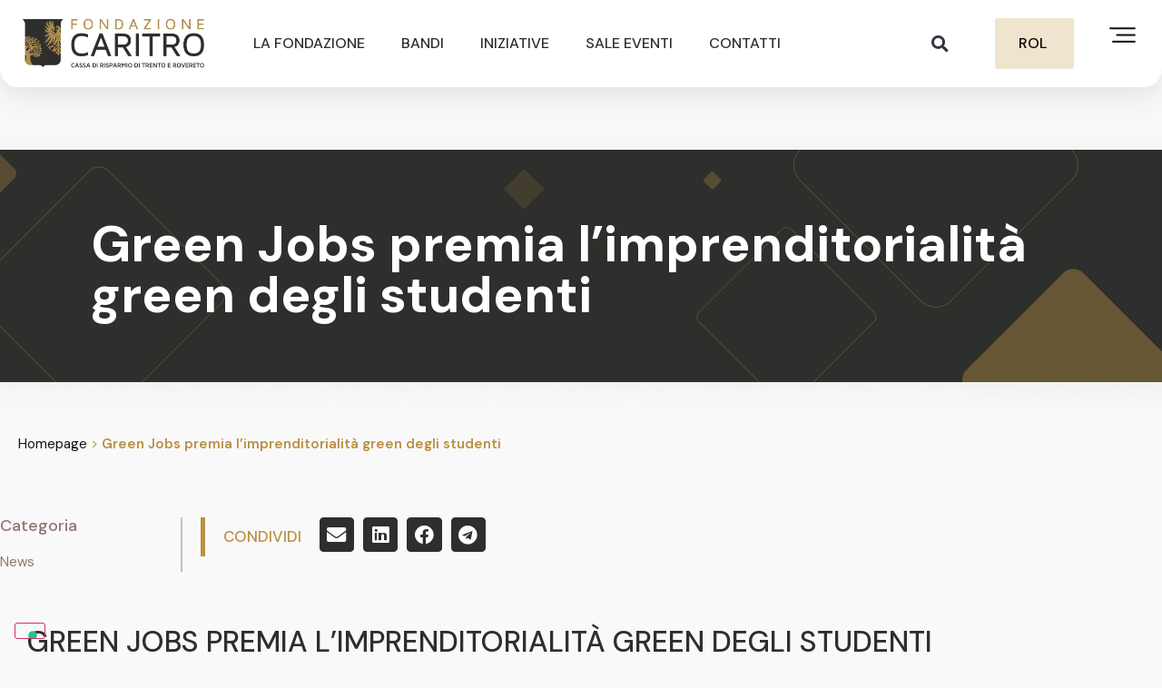

--- FILE ---
content_type: text/html; charset=UTF-8
request_url: https://www.fondazionecaritro.it/green-jobs-premia-limprenditorialita-green-degli-studenti/
body_size: 39152
content:
<!doctype html>
<html lang="it-IT">
<head>
	<meta charset="UTF-8">
		<meta name="viewport" content="width=device-width, initial-scale=1">
	<link rel="profile" href="https://gmpg.org/xfn/11">
	<meta name='robots' content='index, follow, max-image-preview:large, max-snippet:-1, max-video-preview:-1' />

	<!-- This site is optimized with the Yoast SEO plugin v25.3.1 - https://yoast.com/wordpress/plugins/seo/ -->
	<title>Green Jobs premia l’imprenditorialità green degli studenti - Fondazione Caritro | Cassa di Risparmio di Trento e Rovereto</title>
	<link rel="canonical" href="https://www.fondazionecaritro.it/green-jobs-premia-limprenditorialita-green-degli-studenti/" />
	<meta property="og:locale" content="it_IT" />
	<meta property="og:type" content="article" />
	<meta property="og:title" content="Green Jobs premia l’imprenditorialità green degli studenti - Fondazione Caritro | Cassa di Risparmio di Trento e Rovereto" />
	<meta property="og:description" content="GREEN JOBS PREMIA L’IMPRENDITORIALITÀ GREEN DEGLI STUDENTI Si è tenuta oggi in un’inedita edizione virtuale, che ha contato quasi 200 partecipanti collegati mezzo web, la finale provinciale di Green Jobs Trentino, evento che ha visto sfidarsi diversi ragazzi provenienti dalle scuole del territorio. Il team Woodcard della classe 4G del Liceo Rosmini (Rovereto) per il progetto Smart Wood Card che utilizza il legno proveniente dagli [&hellip;]" />
	<meta property="og:url" content="https://www.fondazionecaritro.it/green-jobs-premia-limprenditorialita-green-degli-studenti/" />
	<meta property="og:site_name" content="Fondazione Caritro | Cassa di Risparmio di Trento e Rovereto" />
	<meta property="article:published_time" content="2020-05-15T15:38:19+00:00" />
	<meta property="article:modified_time" content="2023-01-28T11:04:14+00:00" />
	<meta property="og:image" content="https://www.fondazionecaritro.it/wp-content/uploads/2022/12/Rectangle-35.png" />
	<meta property="og:image:width" content="561" />
	<meta property="og:image:height" content="387" />
	<meta property="og:image:type" content="image/png" />
	<meta name="author" content="dora.esposito@studium.it" />
	<meta name="twitter:card" content="summary_large_image" />
	<meta name="twitter:label1" content="Scritto da" />
	<meta name="twitter:data1" content="dora.esposito@studium.it" />
	<meta name="twitter:label2" content="Tempo di lettura stimato" />
	<meta name="twitter:data2" content="2 minuti" />
	<script type="application/ld+json" class="yoast-schema-graph">{"@context":"https://schema.org","@graph":[{"@type":"WebPage","@id":"https://www.fondazionecaritro.it/green-jobs-premia-limprenditorialita-green-degli-studenti/","url":"https://www.fondazionecaritro.it/green-jobs-premia-limprenditorialita-green-degli-studenti/","name":"Green Jobs premia l’imprenditorialità green degli studenti - Fondazione Caritro | Cassa di Risparmio di Trento e Rovereto","isPartOf":{"@id":"https://www.fondazionecaritro.it/#website"},"primaryImageOfPage":{"@id":"https://www.fondazionecaritro.it/green-jobs-premia-limprenditorialita-green-degli-studenti/#primaryimage"},"image":{"@id":"https://www.fondazionecaritro.it/green-jobs-premia-limprenditorialita-green-degli-studenti/#primaryimage"},"thumbnailUrl":"https://www.fondazionecaritro.it/wp-content/uploads/2022/12/Rectangle-35.png","datePublished":"2020-05-15T15:38:19+00:00","dateModified":"2023-01-28T11:04:14+00:00","author":{"@id":"https://www.fondazionecaritro.it/#/schema/person/d6fb876ee92223fbdb8131bb36961034"},"breadcrumb":{"@id":"https://www.fondazionecaritro.it/green-jobs-premia-limprenditorialita-green-degli-studenti/#breadcrumb"},"inLanguage":"it-IT","potentialAction":[{"@type":"ReadAction","target":["https://www.fondazionecaritro.it/green-jobs-premia-limprenditorialita-green-degli-studenti/"]}]},{"@type":"ImageObject","inLanguage":"it-IT","@id":"https://www.fondazionecaritro.it/green-jobs-premia-limprenditorialita-green-degli-studenti/#primaryimage","url":"https://www.fondazionecaritro.it/wp-content/uploads/2022/12/Rectangle-35.png","contentUrl":"https://www.fondazionecaritro.it/wp-content/uploads/2022/12/Rectangle-35.png","width":561,"height":387},{"@type":"BreadcrumbList","@id":"https://www.fondazionecaritro.it/green-jobs-premia-limprenditorialita-green-degli-studenti/#breadcrumb","itemListElement":[{"@type":"ListItem","position":1,"name":"Homepage","item":"https://www.fondazionecaritro.it/"},{"@type":"ListItem","position":2,"name":"Green Jobs premia l’imprenditorialità green degli studenti"}]},{"@type":"WebSite","@id":"https://www.fondazionecaritro.it/#website","url":"https://www.fondazionecaritro.it/","name":"Fondazione Caritro | Cassa di Risparmio di Trento e Rovereto","description":"","potentialAction":[{"@type":"SearchAction","target":{"@type":"EntryPoint","urlTemplate":"https://www.fondazionecaritro.it/?s={search_term_string}"},"query-input":{"@type":"PropertyValueSpecification","valueRequired":true,"valueName":"search_term_string"}}],"inLanguage":"it-IT"},{"@type":"Person","@id":"https://www.fondazionecaritro.it/#/schema/person/d6fb876ee92223fbdb8131bb36961034","name":"dora.esposito@studium.it","image":{"@type":"ImageObject","inLanguage":"it-IT","@id":"https://www.fondazionecaritro.it/#/schema/person/image/","url":"https://secure.gravatar.com/avatar/78b67c5ef0ac8e1dd7fecdb8d26497165b0c57cfefc386faad70c2234c56be5c?s=96&d=mm&r=g","contentUrl":"https://secure.gravatar.com/avatar/78b67c5ef0ac8e1dd7fecdb8d26497165b0c57cfefc386faad70c2234c56be5c?s=96&d=mm&r=g","caption":"dora.esposito@studium.it"},"url":"https://www.fondazionecaritro.it/author/dora-espositostudium-it/"}]}</script>
	<!-- / Yoast SEO plugin. -->


<link rel='dns-prefetch' href='//cdn.iubenda.com' />
<link rel='dns-prefetch' href='//www.fondazionecaritro.it' />
<link rel="alternate" type="application/rss+xml" title="Fondazione Caritro | Cassa di Risparmio di Trento e Rovereto &raquo; Feed" href="https://www.fondazionecaritro.it/feed/" />
<link rel="alternate" type="application/rss+xml" title="Fondazione Caritro | Cassa di Risparmio di Trento e Rovereto &raquo; Feed dei commenti" href="https://www.fondazionecaritro.it/comments/feed/" />
<link rel="alternate" type="application/rss+xml" title="Fondazione Caritro | Cassa di Risparmio di Trento e Rovereto &raquo; Green Jobs premia l’imprenditorialità green degli studenti Feed dei commenti" href="https://www.fondazionecaritro.it/green-jobs-premia-limprenditorialita-green-degli-studenti/feed/" />
<link rel="alternate" title="oEmbed (JSON)" type="application/json+oembed" href="https://www.fondazionecaritro.it/wp-json/oembed/1.0/embed?url=https%3A%2F%2Fwww.fondazionecaritro.it%2Fgreen-jobs-premia-limprenditorialita-green-degli-studenti%2F" />
<link rel="alternate" title="oEmbed (XML)" type="text/xml+oembed" href="https://www.fondazionecaritro.it/wp-json/oembed/1.0/embed?url=https%3A%2F%2Fwww.fondazionecaritro.it%2Fgreen-jobs-premia-limprenditorialita-green-degli-studenti%2F&#038;format=xml" />
<style id='wp-img-auto-sizes-contain-inline-css'>
img:is([sizes=auto i],[sizes^="auto," i]){contain-intrinsic-size:3000px 1500px}
/*# sourceURL=wp-img-auto-sizes-contain-inline-css */
</style>
<style id='wp-emoji-styles-inline-css'>

	img.wp-smiley, img.emoji {
		display: inline !important;
		border: none !important;
		box-shadow: none !important;
		height: 1em !important;
		width: 1em !important;
		margin: 0 0.07em !important;
		vertical-align: -0.1em !important;
		background: none !important;
		padding: 0 !important;
	}
/*# sourceURL=wp-emoji-styles-inline-css */
</style>
<link rel='stylesheet' id='wp-block-library-css' href='https://www.fondazionecaritro.it/wp-includes/css/dist/block-library/style.min.css?ver=6.9' media='all' />
<style id='global-styles-inline-css'>
:root{--wp--preset--aspect-ratio--square: 1;--wp--preset--aspect-ratio--4-3: 4/3;--wp--preset--aspect-ratio--3-4: 3/4;--wp--preset--aspect-ratio--3-2: 3/2;--wp--preset--aspect-ratio--2-3: 2/3;--wp--preset--aspect-ratio--16-9: 16/9;--wp--preset--aspect-ratio--9-16: 9/16;--wp--preset--color--black: #000000;--wp--preset--color--cyan-bluish-gray: #abb8c3;--wp--preset--color--white: #ffffff;--wp--preset--color--pale-pink: #f78da7;--wp--preset--color--vivid-red: #cf2e2e;--wp--preset--color--luminous-vivid-orange: #ff6900;--wp--preset--color--luminous-vivid-amber: #fcb900;--wp--preset--color--light-green-cyan: #7bdcb5;--wp--preset--color--vivid-green-cyan: #00d084;--wp--preset--color--pale-cyan-blue: #8ed1fc;--wp--preset--color--vivid-cyan-blue: #0693e3;--wp--preset--color--vivid-purple: #9b51e0;--wp--preset--gradient--vivid-cyan-blue-to-vivid-purple: linear-gradient(135deg,rgb(6,147,227) 0%,rgb(155,81,224) 100%);--wp--preset--gradient--light-green-cyan-to-vivid-green-cyan: linear-gradient(135deg,rgb(122,220,180) 0%,rgb(0,208,130) 100%);--wp--preset--gradient--luminous-vivid-amber-to-luminous-vivid-orange: linear-gradient(135deg,rgb(252,185,0) 0%,rgb(255,105,0) 100%);--wp--preset--gradient--luminous-vivid-orange-to-vivid-red: linear-gradient(135deg,rgb(255,105,0) 0%,rgb(207,46,46) 100%);--wp--preset--gradient--very-light-gray-to-cyan-bluish-gray: linear-gradient(135deg,rgb(238,238,238) 0%,rgb(169,184,195) 100%);--wp--preset--gradient--cool-to-warm-spectrum: linear-gradient(135deg,rgb(74,234,220) 0%,rgb(151,120,209) 20%,rgb(207,42,186) 40%,rgb(238,44,130) 60%,rgb(251,105,98) 80%,rgb(254,248,76) 100%);--wp--preset--gradient--blush-light-purple: linear-gradient(135deg,rgb(255,206,236) 0%,rgb(152,150,240) 100%);--wp--preset--gradient--blush-bordeaux: linear-gradient(135deg,rgb(254,205,165) 0%,rgb(254,45,45) 50%,rgb(107,0,62) 100%);--wp--preset--gradient--luminous-dusk: linear-gradient(135deg,rgb(255,203,112) 0%,rgb(199,81,192) 50%,rgb(65,88,208) 100%);--wp--preset--gradient--pale-ocean: linear-gradient(135deg,rgb(255,245,203) 0%,rgb(182,227,212) 50%,rgb(51,167,181) 100%);--wp--preset--gradient--electric-grass: linear-gradient(135deg,rgb(202,248,128) 0%,rgb(113,206,126) 100%);--wp--preset--gradient--midnight: linear-gradient(135deg,rgb(2,3,129) 0%,rgb(40,116,252) 100%);--wp--preset--font-size--small: 13px;--wp--preset--font-size--medium: 20px;--wp--preset--font-size--large: 36px;--wp--preset--font-size--x-large: 42px;--wp--preset--spacing--20: 0.44rem;--wp--preset--spacing--30: 0.67rem;--wp--preset--spacing--40: 1rem;--wp--preset--spacing--50: 1.5rem;--wp--preset--spacing--60: 2.25rem;--wp--preset--spacing--70: 3.38rem;--wp--preset--spacing--80: 5.06rem;--wp--preset--shadow--natural: 6px 6px 9px rgba(0, 0, 0, 0.2);--wp--preset--shadow--deep: 12px 12px 50px rgba(0, 0, 0, 0.4);--wp--preset--shadow--sharp: 6px 6px 0px rgba(0, 0, 0, 0.2);--wp--preset--shadow--outlined: 6px 6px 0px -3px rgb(255, 255, 255), 6px 6px rgb(0, 0, 0);--wp--preset--shadow--crisp: 6px 6px 0px rgb(0, 0, 0);}:where(.is-layout-flex){gap: 0.5em;}:where(.is-layout-grid){gap: 0.5em;}body .is-layout-flex{display: flex;}.is-layout-flex{flex-wrap: wrap;align-items: center;}.is-layout-flex > :is(*, div){margin: 0;}body .is-layout-grid{display: grid;}.is-layout-grid > :is(*, div){margin: 0;}:where(.wp-block-columns.is-layout-flex){gap: 2em;}:where(.wp-block-columns.is-layout-grid){gap: 2em;}:where(.wp-block-post-template.is-layout-flex){gap: 1.25em;}:where(.wp-block-post-template.is-layout-grid){gap: 1.25em;}.has-black-color{color: var(--wp--preset--color--black) !important;}.has-cyan-bluish-gray-color{color: var(--wp--preset--color--cyan-bluish-gray) !important;}.has-white-color{color: var(--wp--preset--color--white) !important;}.has-pale-pink-color{color: var(--wp--preset--color--pale-pink) !important;}.has-vivid-red-color{color: var(--wp--preset--color--vivid-red) !important;}.has-luminous-vivid-orange-color{color: var(--wp--preset--color--luminous-vivid-orange) !important;}.has-luminous-vivid-amber-color{color: var(--wp--preset--color--luminous-vivid-amber) !important;}.has-light-green-cyan-color{color: var(--wp--preset--color--light-green-cyan) !important;}.has-vivid-green-cyan-color{color: var(--wp--preset--color--vivid-green-cyan) !important;}.has-pale-cyan-blue-color{color: var(--wp--preset--color--pale-cyan-blue) !important;}.has-vivid-cyan-blue-color{color: var(--wp--preset--color--vivid-cyan-blue) !important;}.has-vivid-purple-color{color: var(--wp--preset--color--vivid-purple) !important;}.has-black-background-color{background-color: var(--wp--preset--color--black) !important;}.has-cyan-bluish-gray-background-color{background-color: var(--wp--preset--color--cyan-bluish-gray) !important;}.has-white-background-color{background-color: var(--wp--preset--color--white) !important;}.has-pale-pink-background-color{background-color: var(--wp--preset--color--pale-pink) !important;}.has-vivid-red-background-color{background-color: var(--wp--preset--color--vivid-red) !important;}.has-luminous-vivid-orange-background-color{background-color: var(--wp--preset--color--luminous-vivid-orange) !important;}.has-luminous-vivid-amber-background-color{background-color: var(--wp--preset--color--luminous-vivid-amber) !important;}.has-light-green-cyan-background-color{background-color: var(--wp--preset--color--light-green-cyan) !important;}.has-vivid-green-cyan-background-color{background-color: var(--wp--preset--color--vivid-green-cyan) !important;}.has-pale-cyan-blue-background-color{background-color: var(--wp--preset--color--pale-cyan-blue) !important;}.has-vivid-cyan-blue-background-color{background-color: var(--wp--preset--color--vivid-cyan-blue) !important;}.has-vivid-purple-background-color{background-color: var(--wp--preset--color--vivid-purple) !important;}.has-black-border-color{border-color: var(--wp--preset--color--black) !important;}.has-cyan-bluish-gray-border-color{border-color: var(--wp--preset--color--cyan-bluish-gray) !important;}.has-white-border-color{border-color: var(--wp--preset--color--white) !important;}.has-pale-pink-border-color{border-color: var(--wp--preset--color--pale-pink) !important;}.has-vivid-red-border-color{border-color: var(--wp--preset--color--vivid-red) !important;}.has-luminous-vivid-orange-border-color{border-color: var(--wp--preset--color--luminous-vivid-orange) !important;}.has-luminous-vivid-amber-border-color{border-color: var(--wp--preset--color--luminous-vivid-amber) !important;}.has-light-green-cyan-border-color{border-color: var(--wp--preset--color--light-green-cyan) !important;}.has-vivid-green-cyan-border-color{border-color: var(--wp--preset--color--vivid-green-cyan) !important;}.has-pale-cyan-blue-border-color{border-color: var(--wp--preset--color--pale-cyan-blue) !important;}.has-vivid-cyan-blue-border-color{border-color: var(--wp--preset--color--vivid-cyan-blue) !important;}.has-vivid-purple-border-color{border-color: var(--wp--preset--color--vivid-purple) !important;}.has-vivid-cyan-blue-to-vivid-purple-gradient-background{background: var(--wp--preset--gradient--vivid-cyan-blue-to-vivid-purple) !important;}.has-light-green-cyan-to-vivid-green-cyan-gradient-background{background: var(--wp--preset--gradient--light-green-cyan-to-vivid-green-cyan) !important;}.has-luminous-vivid-amber-to-luminous-vivid-orange-gradient-background{background: var(--wp--preset--gradient--luminous-vivid-amber-to-luminous-vivid-orange) !important;}.has-luminous-vivid-orange-to-vivid-red-gradient-background{background: var(--wp--preset--gradient--luminous-vivid-orange-to-vivid-red) !important;}.has-very-light-gray-to-cyan-bluish-gray-gradient-background{background: var(--wp--preset--gradient--very-light-gray-to-cyan-bluish-gray) !important;}.has-cool-to-warm-spectrum-gradient-background{background: var(--wp--preset--gradient--cool-to-warm-spectrum) !important;}.has-blush-light-purple-gradient-background{background: var(--wp--preset--gradient--blush-light-purple) !important;}.has-blush-bordeaux-gradient-background{background: var(--wp--preset--gradient--blush-bordeaux) !important;}.has-luminous-dusk-gradient-background{background: var(--wp--preset--gradient--luminous-dusk) !important;}.has-pale-ocean-gradient-background{background: var(--wp--preset--gradient--pale-ocean) !important;}.has-electric-grass-gradient-background{background: var(--wp--preset--gradient--electric-grass) !important;}.has-midnight-gradient-background{background: var(--wp--preset--gradient--midnight) !important;}.has-small-font-size{font-size: var(--wp--preset--font-size--small) !important;}.has-medium-font-size{font-size: var(--wp--preset--font-size--medium) !important;}.has-large-font-size{font-size: var(--wp--preset--font-size--large) !important;}.has-x-large-font-size{font-size: var(--wp--preset--font-size--x-large) !important;}
/*# sourceURL=global-styles-inline-css */
</style>

<style id='classic-theme-styles-inline-css'>
/*! This file is auto-generated */
.wp-block-button__link{color:#fff;background-color:#32373c;border-radius:9999px;box-shadow:none;text-decoration:none;padding:calc(.667em + 2px) calc(1.333em + 2px);font-size:1.125em}.wp-block-file__button{background:#32373c;color:#fff;text-decoration:none}
/*# sourceURL=/wp-includes/css/classic-themes.min.css */
</style>
<link rel='stylesheet' id='jet-engine-frontend-css' href='https://www.fondazionecaritro.it/wp-content/plugins/jet-engine/assets/css/frontend.css?ver=3.4.2' media='all' />
<link rel='stylesheet' id='ae-pro-css-css' href='https://www.fondazionecaritro.it/wp-content/plugins/anywhere-elementor-pro/includes/assets/css/ae-pro.min.css?ver=2.25.5' media='all' />
<link rel='stylesheet' id='som_lost_password_style-css' href='https://www.fondazionecaritro.it/wp-content/plugins/frontend-reset-password/assets/css/password-lost.css?ver=6.9' media='all' />
<link rel='stylesheet' id='eae-css-css' href='https://www.fondazionecaritro.it/wp-content/plugins/addon-elements-for-elementor-page-builder/assets/css/eae.min.css?ver=1.13.3' media='all' />
<link rel='stylesheet' id='eae-peel-css-css' href='https://www.fondazionecaritro.it/wp-content/plugins/addon-elements-for-elementor-page-builder/assets/lib/peel/peel.css?ver=1.13.3' media='all' />
<link rel='stylesheet' id='qi-addons-for-elementor-grid-style-css' href='https://www.fondazionecaritro.it/wp-content/plugins/qi-addons-for-elementor/assets/css/grid.min.css?ver=1.8.1' media='all' />
<link rel='stylesheet' id='qi-addons-for-elementor-helper-parts-style-css' href='https://www.fondazionecaritro.it/wp-content/plugins/qi-addons-for-elementor/assets/css/helper-parts.min.css?ver=1.8.1' media='all' />
<link rel='stylesheet' id='qi-addons-for-elementor-style-css' href='https://www.fondazionecaritro.it/wp-content/plugins/qi-addons-for-elementor/assets/css/main.min.css?ver=1.8.1' media='all' />
<link rel='stylesheet' id='vegas-css-css' href='https://www.fondazionecaritro.it/wp-content/plugins/anywhere-elementor-pro/includes/assets/lib/vegas/vegas.min.css?ver=2.4.0' media='all' />
<link rel='stylesheet' id='hello-elementor-css' href='https://www.fondazionecaritro.it/wp-content/themes/hello-elementor/style.min.css?ver=2.6.1' media='all' />
<link rel='stylesheet' id='hello-elementor-theme-style-css' href='https://www.fondazionecaritro.it/wp-content/themes/hello-elementor/theme.min.css?ver=2.6.1' media='all' />
<link rel='stylesheet' id='elementor-frontend-css' href='https://www.fondazionecaritro.it/wp-content/plugins/elementor/assets/css/frontend-lite.min.css?ver=3.20.4' media='all' />
<link rel='stylesheet' id='elementor-post-17-css' href='https://www.fondazionecaritro.it/wp-content/uploads/elementor/css/post-17.css?ver=1769426556' media='all' />
<link rel='stylesheet' id='jet-popup-frontend-css' href='https://www.fondazionecaritro.it/wp-content/plugins/jet-popup/assets/css/jet-popup-frontend.css?ver=2.0.3.1' media='all' />
<link rel='stylesheet' id='jet-elements-css' href='https://www.fondazionecaritro.it/wp-content/plugins/jet-elements/assets/css/jet-elements.css?ver=2.6.17.1' media='all' />
<link rel='stylesheet' id='jet-elements-skin-css' href='https://www.fondazionecaritro.it/wp-content/plugins/jet-elements/assets/css/jet-elements-skin.css?ver=2.6.17.1' media='all' />
<link rel='stylesheet' id='elementor-icons-css' href='https://www.fondazionecaritro.it/wp-content/plugins/elementor/assets/lib/eicons/css/elementor-icons.min.css?ver=5.29.0' media='all' />
<link rel='stylesheet' id='swiper-css' href='https://www.fondazionecaritro.it/wp-content/plugins/qi-addons-for-elementor/assets/plugins/swiper/8.4.5/swiper.min.css?ver=6.9' media='all' />
<link rel='stylesheet' id='dashicons-css' href='https://www.fondazionecaritro.it/wp-includes/css/dashicons.min.css?ver=6.9' media='all' />
<link rel='stylesheet' id='elementor-pro-css' href='https://www.fondazionecaritro.it/wp-content/plugins/elementor-pro/assets/css/frontend-lite.min.css?ver=3.20.3' media='all' />
<link rel='stylesheet' id='jet-tricks-frontend-css' href='https://www.fondazionecaritro.it/wp-content/plugins/jet-tricks/assets/css/jet-tricks-frontend.css?ver=1.4.8' media='all' />
<link rel='stylesheet' id='elementor-global-css' href='https://www.fondazionecaritro.it/wp-content/uploads/elementor/css/global.css?ver=1769426562' media='all' />
<link rel='stylesheet' id='elementor-post-23-css' href='https://www.fondazionecaritro.it/wp-content/uploads/elementor/css/post-23.css?ver=1769426562' media='all' />
<link rel='stylesheet' id='elementor-post-263-css' href='https://www.fondazionecaritro.it/wp-content/uploads/elementor/css/post-263.css?ver=1769426562' media='all' />
<link rel='stylesheet' id='elementor-post-1857-css' href='https://www.fondazionecaritro.it/wp-content/uploads/elementor/css/post-1857.css?ver=1769426633' media='all' />
<link rel='stylesheet' id='elementor-post-1874-css' href='https://www.fondazionecaritro.it/wp-content/uploads/elementor/css/post-1874.css?ver=1769599219' media='all' />
<link rel='stylesheet' id='elementor-post-6244-css' href='https://www.fondazionecaritro.it/wp-content/uploads/elementor/css/post-6244.css?ver=1769426562' media='all' />
<link rel='stylesheet' id='elementor-post-6238-css' href='https://www.fondazionecaritro.it/wp-content/uploads/elementor/css/post-6238.css?ver=1769426562' media='all' />
<link rel='stylesheet' id='elementor-post-6232-css' href='https://www.fondazionecaritro.it/wp-content/uploads/elementor/css/post-6232.css?ver=1769426563' media='all' />
<link rel='stylesheet' id='elementor-post-6225-css' href='https://www.fondazionecaritro.it/wp-content/uploads/elementor/css/post-6225.css?ver=1769426563' media='all' />
<link rel='stylesheet' id='elementor-post-6219-css' href='https://www.fondazionecaritro.it/wp-content/uploads/elementor/css/post-6219.css?ver=1769426563' media='all' />
<link rel='stylesheet' id='elementor-post-6214-css' href='https://www.fondazionecaritro.it/wp-content/uploads/elementor/css/post-6214.css?ver=1769426563' media='all' />
<link rel='stylesheet' id='elementor-post-6209-css' href='https://www.fondazionecaritro.it/wp-content/uploads/elementor/css/post-6209.css?ver=1769426563' media='all' />
<link rel='stylesheet' id='elementor-post-6203-css' href='https://www.fondazionecaritro.it/wp-content/uploads/elementor/css/post-6203.css?ver=1769426563' media='all' />
<link rel='stylesheet' id='elementor-post-6197-css' href='https://www.fondazionecaritro.it/wp-content/uploads/elementor/css/post-6197.css?ver=1769426563' media='all' />
<link rel='stylesheet' id='elementor-post-6192-css' href='https://www.fondazionecaritro.it/wp-content/uploads/elementor/css/post-6192.css?ver=1769426563' media='all' />
<link rel='stylesheet' id='elementor-post-6186-css' href='https://www.fondazionecaritro.it/wp-content/uploads/elementor/css/post-6186.css?ver=1769426563' media='all' />
<link rel='stylesheet' id='elementor-post-6178-css' href='https://www.fondazionecaritro.it/wp-content/uploads/elementor/css/post-6178.css?ver=1769426563' media='all' />
<link rel='stylesheet' id='elementor-post-6173-css' href='https://www.fondazionecaritro.it/wp-content/uploads/elementor/css/post-6173.css?ver=1769426563' media='all' />
<link rel='stylesheet' id='elementor-post-6166-css' href='https://www.fondazionecaritro.it/wp-content/uploads/elementor/css/post-6166.css?ver=1769426563' media='all' />
<link rel='stylesheet' id='elementor-post-6160-css' href='https://www.fondazionecaritro.it/wp-content/uploads/elementor/css/post-6160.css?ver=1769426563' media='all' />
<link rel='stylesheet' id='elementor-post-6136-css' href='https://www.fondazionecaritro.it/wp-content/uploads/elementor/css/post-6136.css?ver=1769426563' media='all' />
<link rel='stylesheet' id='elementor-post-6130-css' href='https://www.fondazionecaritro.it/wp-content/uploads/elementor/css/post-6130.css?ver=1769426563' media='all' />
<link rel='stylesheet' id='elementor-post-6123-css' href='https://www.fondazionecaritro.it/wp-content/uploads/elementor/css/post-6123.css?ver=1769426563' media='all' />
<link rel='stylesheet' id='elementor-post-6117-css' href='https://www.fondazionecaritro.it/wp-content/uploads/elementor/css/post-6117.css?ver=1769426563' media='all' />
<link rel='stylesheet' id='ics-calendar-css' href='https://www.fondazionecaritro.it/wp-content/plugins/ics-calendar/assets/style.min.css?ver=11.5.12.3' media='all' />
<style id='kadence-blocks-global-variables-inline-css'>
:root {--global-kb-font-size-sm:clamp(0.8rem, 0.73rem + 0.217vw, 0.9rem);--global-kb-font-size-md:clamp(1.1rem, 0.995rem + 0.326vw, 1.25rem);--global-kb-font-size-lg:clamp(1.75rem, 1.576rem + 0.543vw, 2rem);--global-kb-font-size-xl:clamp(2.25rem, 1.728rem + 1.63vw, 3rem);--global-kb-font-size-xxl:clamp(2.5rem, 1.456rem + 3.26vw, 4rem);--global-kb-font-size-xxxl:clamp(2.75rem, 0.489rem + 7.065vw, 6rem);}:root {--global-palette1: #3182CE;--global-palette2: #2B6CB0;--global-palette3: #1A202C;--global-palette4: #2D3748;--global-palette5: #4A5568;--global-palette6: #718096;--global-palette7: #EDF2F7;--global-palette8: #F7FAFC;--global-palette9: #ffffff;}
/*# sourceURL=kadence-blocks-global-variables-inline-css */
</style>
<link rel='stylesheet' id='eael-general-css' href='https://www.fondazionecaritro.it/wp-content/plugins/essential-addons-for-elementor-lite/assets/front-end/css/view/general.min.css?ver=5.9.15' media='all' />
<link rel='stylesheet' id='sib-front-css-css' href='https://www.fondazionecaritro.it/wp-content/plugins/mailin/css/mailin-front.css?ver=6.9' media='all' />
<link rel='stylesheet' id='google-fonts-1-css' href='https://fonts.googleapis.com/css?family=DM+Sans%3A100%2C100italic%2C200%2C200italic%2C300%2C300italic%2C400%2C400italic%2C500%2C500italic%2C600%2C600italic%2C700%2C700italic%2C800%2C800italic%2C900%2C900italic%7CWork+Sans%3A100%2C100italic%2C200%2C200italic%2C300%2C300italic%2C400%2C400italic%2C500%2C500italic%2C600%2C600italic%2C700%2C700italic%2C800%2C800italic%2C900%2C900italic&#038;display=swap&#038;ver=6.9' media='all' />
<link rel='stylesheet' id='elementor-icons-shared-0-css' href='https://www.fondazionecaritro.it/wp-content/plugins/elementor/assets/lib/font-awesome/css/fontawesome.min.css?ver=5.15.3' media='all' />
<link rel='stylesheet' id='elementor-icons-fa-solid-css' href='https://www.fondazionecaritro.it/wp-content/plugins/elementor/assets/lib/font-awesome/css/solid.min.css?ver=5.15.3' media='all' />
<link rel='stylesheet' id='elementor-icons-fa-brands-css' href='https://www.fondazionecaritro.it/wp-content/plugins/elementor/assets/lib/font-awesome/css/brands.min.css?ver=5.15.3' media='all' />
<link rel="preconnect" href="https://fonts.gstatic.com/" crossorigin><!--n2css--><!--n2js-->
<script  type="text/javascript" class=" _iub_cs_skip" id="iubenda-head-inline-scripts-0">
var _iub = _iub || [];
_iub.csConfiguration = {
    "askConsentAtCookiePolicyUpdate": true,
    "countryDetection": true,
    "enableFadp": true,
    "enableLgpd": true,
    "enableUspr": true,
    "floatingPreferencesButtonDisplay": "bottom-left",
    "lgpdAppliesGlobally": false,
    "perPurposeConsent": true,
    "siteId": 3303630,
    "whitelabel": false,
    "cookiePolicyId": 71677811,
    "lang": "it",
    "banner": {
        "acceptButtonCaptionColor": "#000000",
        "acceptButtonColor": "#EFE4CE",
        "acceptButtonDisplay": true,
        "backgroundColor": "#2E2E2C",
        "backgroundOverlay": true,
        "closeButtonDisplay": false,
        "customizeButtonColor": "#8F7670",
        "customizeButtonDisplay": true,
        "explicitWithdrawal": true,
        "listPurposes": true,
        "position": "float-bottom-center",
        "rejectButtonCaptionColor": "#000000",
        "rejectButtonColor": "#EFE4CE",
        "rejectButtonDisplay": true
    },
    "callback": {
        onPreferenceExpressedOrNotNeeded: function(preference) {
            dataLayer.push({
                iubenda_ccpa_opted_out: _iub.cs.api.isCcpaOptedOut()
            });
            if (!preference) {
                dataLayer.push({
                    event: "iubenda_preference_not_needed"
                });
            } else {
                if (preference.consent === true) {
                    dataLayer.push({
                        event: "iubenda_consent_given"
                    });
                } else if (preference.consent === false) {
                    dataLayer.push({
                        event: "iubenda_consent_rejected"
                    });
                } else if (preference.purposes) {
                    for (var purposeId in preference.purposes) {
                        if (preference.purposes[purposeId]) {
                            dataLayer.push({
                                event: "iubenda_consent_given_purpose_" + purposeId
                            });
                        }
                    }
                }
            }
        }
    }
};

//# sourceURL=iubenda-head-inline-scripts-0
</script>
<script  type="text/javascript" class=" _iub_cs_skip" src="//cdn.iubenda.com/cs/gpp/stub.js?ver=3.12.3" id="iubenda-head-scripts-1-js"></script>
<script  type="text/javascript" charset="UTF-8" async="" class=" _iub_cs_skip" src="//cdn.iubenda.com/cs/iubenda_cs.js?ver=3.12.3" id="iubenda-head-scripts-2-js"></script>
<script src="https://www.fondazionecaritro.it/wp-includes/js/jquery/jquery.min.js?ver=3.7.1" id="jquery-core-js"></script>
<script src="https://www.fondazionecaritro.it/wp-includes/js/jquery/jquery-migrate.min.js?ver=3.4.1" id="jquery-migrate-js"></script>
<script src="https://www.fondazionecaritro.it/wp-content/plugins/addon-elements-for-elementor-page-builder/assets/js/iconHelper.js?ver=1.0" id="eae-iconHelper-js"></script>
<script src="https://www.fondazionecaritro.it/wp-content/plugins/customer-area/libs/js/bower/select2/select2.min.js?ver=8.2.5" id="jquery.select2-js"></script>
<script src="https://www.fondazionecaritro.it/wp-content/plugins/customer-area/libs/js/bower/select2/i18n/it.js?ver=8.2.5" id="jquery.select2.locale-js"></script>
<script id="sib-front-js-js-extra">
var sibErrMsg = {"invalidMail":"Please fill out valid email address","requiredField":"Please fill out required fields","invalidDateFormat":"Please fill out valid date format","invalidSMSFormat":"Please fill out valid phone number"};
var ajax_sib_front_object = {"ajax_url":"https://www.fondazionecaritro.it/wp-admin/admin-ajax.php","ajax_nonce":"6c0f5fea9f","flag_url":"https://www.fondazionecaritro.it/wp-content/plugins/mailin/img/flags/"};
//# sourceURL=sib-front-js-js-extra
</script>
<script src="https://www.fondazionecaritro.it/wp-content/plugins/mailin/js/mailin-front.js?ver=1750671574" id="sib-front-js-js"></script>
<link rel="https://api.w.org/" href="https://www.fondazionecaritro.it/wp-json/" /><link rel="alternate" title="JSON" type="application/json" href="https://www.fondazionecaritro.it/wp-json/wp/v2/posts/3088" /><link rel="EditURI" type="application/rsd+xml" title="RSD" href="https://www.fondazionecaritro.it/xmlrpc.php?rsd" />
<meta name="generator" content="WordPress 6.9" />
<link rel='shortlink' href='https://www.fondazionecaritro.it/?p=3088' />
<style>
.som-password-error-message,
.som-password-sent-message {
	background-color: #efe4ce;
	border-color: #efe4ce;
}
</style>
<meta name="generator" content="Elementor 3.20.4; features: e_optimized_assets_loading, e_optimized_css_loading, additional_custom_breakpoints, block_editor_assets_optimize, e_image_loading_optimization; settings: css_print_method-external, google_font-enabled, font_display-swap">
<!-- Google Tag Manager -->
<script>(function(w,d,s,l,i){w[l]=w[l]||[];w[l].push({'gtm.start':
new Date().getTime(),event:'gtm.js'});var f=d.getElementsByTagName(s)[0],
j=d.createElement(s),dl=l!='dataLayer'?'&l='+l:'';j.async=true;j.src=
'https://www.googletagmanager.com/gtm.js?id='+i+dl;f.parentNode.insertBefore(j,f);
})(window,document,'script','dataLayer','GTM-PCMV5Q7');</script>
<!-- End Google Tag Manager -->
<meta name="generator" content="Powered by Slider Revolution 6.6.7 - responsive, Mobile-Friendly Slider Plugin for WordPress with comfortable drag and drop interface." />
<link rel="icon" href="https://www.fondazionecaritro.it/wp-content/uploads/2022/12/ms-icon-310x310-1-150x150.png" sizes="32x32" />
<link rel="icon" href="https://www.fondazionecaritro.it/wp-content/uploads/2022/12/ms-icon-310x310-1-300x300.png" sizes="192x192" />
<link rel="apple-touch-icon" href="https://www.fondazionecaritro.it/wp-content/uploads/2022/12/ms-icon-310x310-1-300x300.png" />
<meta name="msapplication-TileImage" content="https://www.fondazionecaritro.it/wp-content/uploads/2022/12/ms-icon-310x310-1-300x300.png" />
<script>function setREVStartSize(e){
			//window.requestAnimationFrame(function() {
				window.RSIW = window.RSIW===undefined ? window.innerWidth : window.RSIW;
				window.RSIH = window.RSIH===undefined ? window.innerHeight : window.RSIH;
				try {
					var pw = document.getElementById(e.c).parentNode.offsetWidth,
						newh;
					pw = pw===0 || isNaN(pw) || (e.l=="fullwidth" || e.layout=="fullwidth") ? window.RSIW : pw;
					e.tabw = e.tabw===undefined ? 0 : parseInt(e.tabw);
					e.thumbw = e.thumbw===undefined ? 0 : parseInt(e.thumbw);
					e.tabh = e.tabh===undefined ? 0 : parseInt(e.tabh);
					e.thumbh = e.thumbh===undefined ? 0 : parseInt(e.thumbh);
					e.tabhide = e.tabhide===undefined ? 0 : parseInt(e.tabhide);
					e.thumbhide = e.thumbhide===undefined ? 0 : parseInt(e.thumbhide);
					e.mh = e.mh===undefined || e.mh=="" || e.mh==="auto" ? 0 : parseInt(e.mh,0);
					if(e.layout==="fullscreen" || e.l==="fullscreen")
						newh = Math.max(e.mh,window.RSIH);
					else{
						e.gw = Array.isArray(e.gw) ? e.gw : [e.gw];
						for (var i in e.rl) if (e.gw[i]===undefined || e.gw[i]===0) e.gw[i] = e.gw[i-1];
						e.gh = e.el===undefined || e.el==="" || (Array.isArray(e.el) && e.el.length==0)? e.gh : e.el;
						e.gh = Array.isArray(e.gh) ? e.gh : [e.gh];
						for (var i in e.rl) if (e.gh[i]===undefined || e.gh[i]===0) e.gh[i] = e.gh[i-1];
											
						var nl = new Array(e.rl.length),
							ix = 0,
							sl;
						e.tabw = e.tabhide>=pw ? 0 : e.tabw;
						e.thumbw = e.thumbhide>=pw ? 0 : e.thumbw;
						e.tabh = e.tabhide>=pw ? 0 : e.tabh;
						e.thumbh = e.thumbhide>=pw ? 0 : e.thumbh;
						for (var i in e.rl) nl[i] = e.rl[i]<window.RSIW ? 0 : e.rl[i];
						sl = nl[0];
						for (var i in nl) if (sl>nl[i] && nl[i]>0) { sl = nl[i]; ix=i;}
						var m = pw>(e.gw[ix]+e.tabw+e.thumbw) ? 1 : (pw-(e.tabw+e.thumbw)) / (e.gw[ix]);
						newh =  (e.gh[ix] * m) + (e.tabh + e.thumbh);
					}
					var el = document.getElementById(e.c);
					if (el!==null && el) el.style.height = newh+"px";
					el = document.getElementById(e.c+"_wrapper");
					if (el!==null && el) {
						el.style.height = newh+"px";
						el.style.display = "block";
					}
				} catch(e){
					console.log("Failure at Presize of Slider:" + e)
				}
			//});
		  };</script>
		<style id="wp-custom-css">
			a {color: #8F7670;}

.breadcrumb_last {font-weight:600;}



/* area riservata */
li.file-wrap{
    display: flex;
    padding: 10px;
    justify-content: space-between;
    border-bottom: 1px solid #d6d6d6;
}


.cuar-css-wrapper.cuar_private_file{
	border: none !important
}

.cuar_private_file .cuar-sc-list-container ul{
    display: flex;
    flex-direction: column;
}

#reset-pwd-caritro fieldset{
	border: none;
	padding: 0;
}

#reset-pwd-caritro legend{
display: none
}

#reset-pwd-caritro #reset-pass-submit{
	background-color: var( --e-global-color-f95be4f );
	color: #fff;
	
    font-family: var(--e-global-typography-accent-font-family ), Sans-serif;
    font-weight: var(--e-global-typography-accent-font-weight );
	font-size: 15px;
}

#reset-pwd-caritro #reset-pass-submit:hover{
	background-color: var( --e-global-color-f95be4f );
		color: #fff;
}

.somfrp-lost-pass-form-text{
	
    color: var(--e-global-color-text );
    font-family: var(--e-global-typography-text-font-family ), Sans-serif;
    font-weight: var(--e-global-typography-text-font-weight );
}


/* calendario */
.ics-calendar-month-grid .today .day {
    background: #EFE4CE;
	color: #2E2E2C;
}

.ics-calendar-label{	
    font-family: "DM Sans", Sans-serif;
    font-size: 22px;
    font-weight: 700;
}

.ics-calendar-month-grid th {
    background: #efe4ce;
}

.ics-calendar-month-grid .today .day *{
	color: #2E2E2C;
}

.ics-calendar-month-grid .day {
	background: #fbf7f1;}

span.diamante-form{
	background-image: url("data:image/svg+xml,%3Csvg xmlns='http://www.w3.org/2000/svg' width='14' height='14' viewBox='0 0 14 14' fill='none'%3E%3Crect x='7.28369' y='-0.0653687' width='10' height='10' rx='2' transform='rotate(47.2992 7.28369 -0.0653687)' fill='%238F7670'%3E%3C/rect%3E%3C/svg%3E");
    width: 20px;
    display: inline-block;
    height: 20px;
    background-size: contain;
    background-repeat: no-repeat;
    background-position: center;
    margin-right: 10px;
}

@media all and (max-width: 767px){

	#form-presenta-progetto .e-form__buttons{
		flex-wrap: nowrap;
	}
}

.page-id-1065 .eae-modal-content {
    padding: 0px !important;
}

.bp-popup .eae-close{
	display: none;
}

.eae-close:before {
	right: 0;
	left: auto;
}

/* Excerpt 02.05.2024 */
.dce-excerpt img{
	display: none;
}		</style>
		<link rel='stylesheet' id='dce-style-css' href='https://www.fondazionecaritro.it/wp-content/plugins/dynamic-content-for-elementor/assets/css/style.min.css?ver=2.13.9' media='all' />
<link rel='stylesheet' id='dce-excerpt-css' href='https://www.fondazionecaritro.it/wp-content/plugins/dynamic-content-for-elementor/assets/css/excerpt.min.css?ver=2.13.9' media='all' />
<link rel='stylesheet' id='elementor-icons-fa-regular-css' href='https://www.fondazionecaritro.it/wp-content/plugins/elementor/assets/lib/font-awesome/css/regular.min.css?ver=5.15.3' media='all' />
<link rel='stylesheet' id='elementor-post-2105-css' href='https://www.fondazionecaritro.it/wp-content/uploads/elementor/css/post-2105.css?ver=1769426564' media='all' />
<link rel='stylesheet' id='elementor-post-2237-css' href='https://www.fondazionecaritro.it/wp-content/uploads/elementor/css/post-2237.css?ver=1769426565' media='all' />
<link rel='stylesheet' id='elementor-post-2211-css' href='https://www.fondazionecaritro.it/wp-content/uploads/elementor/css/post-2211.css?ver=1769426565' media='all' />
<link rel='stylesheet' id='elementor-post-2216-css' href='https://www.fondazionecaritro.it/wp-content/uploads/elementor/css/post-2216.css?ver=1769426565' media='all' />
<link rel='stylesheet' id='elementor-post-2219-css' href='https://www.fondazionecaritro.it/wp-content/uploads/elementor/css/post-2219.css?ver=1769426565' media='all' />
<link rel='stylesheet' id='elementor-post-2220-css' href='https://www.fondazionecaritro.it/wp-content/uploads/elementor/css/post-2220.css?ver=1769426565' media='all' />
<link rel='stylesheet' id='elementor-post-2227-css' href='https://www.fondazionecaritro.it/wp-content/uploads/elementor/css/post-2227.css?ver=1769426565' media='all' />
<link rel='stylesheet' id='elementor-post-2275-css' href='https://www.fondazionecaritro.it/wp-content/uploads/elementor/css/post-2275.css?ver=1769426565' media='all' />
<link rel='stylesheet' id='elementor-post-727-css' href='https://www.fondazionecaritro.it/wp-content/uploads/elementor/css/post-727.css?ver=1769426565' media='all' />
<link rel='stylesheet' id='elementor-post-1363-css' href='https://www.fondazionecaritro.it/wp-content/uploads/elementor/css/post-1363.css?ver=1769426565' media='all' />
<link rel='stylesheet' id='e-animations-css' href='https://www.fondazionecaritro.it/wp-content/plugins/elementor/assets/lib/animations/animations.min.css?ver=3.20.4' media='all' />
<link rel='stylesheet' id='rs-plugin-settings-css' href='https://www.fondazionecaritro.it/wp-content/plugins/revslider/public/assets/css/rs6.css?ver=6.6.7' media='all' />
<style id='rs-plugin-settings-inline-css'>
#rs-demo-id {}
/*# sourceURL=rs-plugin-settings-inline-css */
</style>
</head>
<body class="wp-singular post-template-default single single-post postid-3088 single-format-standard wp-theme-hello-elementor qodef-qi--no-touch qi-addons-for-elementor-1.8.1 elementor-default elementor-kit-17 elementor-page-1857">

<!-- Google Tag Manager (noscript) -->
<noscript><iframe src="https://www.googletagmanager.com/ns.html?id=GTM-PCMV5Q7"
height="0" width="0" style="display:none;visibility:hidden"></iframe></noscript>
<!-- End Google Tag Manager (noscript) -->

<a class="skip-link screen-reader-text" href="#content">
	Vai al contenuto</a>

		<div data-elementor-type="header" data-elementor-id="23" class="elementor elementor-23 elementor-location-header" data-elementor-post-type="elementor_library">
					<section class="has_ae_slider elementor-section elementor-top-section elementor-element elementor-element-88509a7 elementor-section-boxed elementor-section-height-default elementor-section-height-default ae-bg-gallery-type-default" data-dce-background-color="#FFFFFF" data-id="88509a7" data-element_type="section" data-settings="{&quot;jet_parallax_layout_list&quot;:[],&quot;background_background&quot;:&quot;classic&quot;,&quot;sticky&quot;:&quot;top&quot;,&quot;sticky_effects_offset&quot;:90,&quot;sticky_on&quot;:[&quot;desktop&quot;,&quot;tablet&quot;,&quot;mobile&quot;],&quot;sticky_offset&quot;:0}">
						<div class="elementor-container elementor-column-gap-default">
					<div class="has_ae_slider elementor-column elementor-col-20 elementor-top-column elementor-element elementor-element-3a3ceb9 ae-bg-gallery-type-default" data-id="3a3ceb9" data-element_type="column">
			<div class="elementor-widget-wrap elementor-element-populated">
						<div class="elementor-element elementor-element-bc632c2 elementor-widget elementor-widget-image" data-id="bc632c2" data-element_type="widget" data-widget_type="image.default">
				<div class="elementor-widget-container">
			<style>/*! elementor - v3.20.0 - 10-04-2024 */
.elementor-widget-image{text-align:center}.elementor-widget-image a{display:inline-block}.elementor-widget-image a img[src$=".svg"]{width:48px}.elementor-widget-image img{vertical-align:middle;display:inline-block}</style>											<a href="https://www.fondazionecaritro.it">
							<img width="400" height="109" src="https://www.fondazionecaritro.it/wp-content/uploads/2022/12/FC_logo_colori_trasparente-1-1.png" class="attachment-large size-large wp-image-26" alt="" srcset="https://www.fondazionecaritro.it/wp-content/uploads/2022/12/FC_logo_colori_trasparente-1-1.png 400w, https://www.fondazionecaritro.it/wp-content/uploads/2022/12/FC_logo_colori_trasparente-1-1-300x82.png 300w" sizes="(max-width: 400px) 100vw, 400px" />								</a>
													</div>
				</div>
					</div>
		</div>
				<div class="has_ae_slider elementor-column elementor-col-20 elementor-top-column elementor-element elementor-element-55da975 ae-bg-gallery-type-default" data-id="55da975" data-element_type="column">
			<div class="elementor-widget-wrap elementor-element-populated">
						<div class="elementor-element elementor-element-8caf1ee elementor-hidden-tablet elementor-hidden-mobile elementor-nav-menu--dropdown-tablet elementor-nav-menu__text-align-aside elementor-nav-menu--toggle elementor-nav-menu--burger elementor-widget elementor-widget-nav-menu" data-id="8caf1ee" data-element_type="widget" data-settings="{&quot;layout&quot;:&quot;horizontal&quot;,&quot;submenu_icon&quot;:{&quot;value&quot;:&quot;&lt;i class=\&quot;fas fa-caret-down\&quot;&gt;&lt;\/i&gt;&quot;,&quot;library&quot;:&quot;fa-solid&quot;},&quot;toggle&quot;:&quot;burger&quot;}" data-widget_type="nav-menu.default">
				<div class="elementor-widget-container">
			<link rel="stylesheet" href="https://www.fondazionecaritro.it/wp-content/plugins/elementor-pro/assets/css/widget-nav-menu.min.css">			<nav class="elementor-nav-menu--main elementor-nav-menu__container elementor-nav-menu--layout-horizontal e--pointer-none">
				<ul id="menu-1-8caf1ee" class="elementor-nav-menu"><li class="menu-item menu-item-type-custom menu-item-object-custom menu-item-28"><a href="https://www.fondazionecaritro.it/fondazione_storia" class="elementor-item">La fondazione</a></li>
<li class="menu-item menu-item-type-custom menu-item-object-custom menu-item-29"><a href="https://www.fondazionecaritro.it/bandi-2" class="elementor-item">Bandi</a></li>
<li class="menu-item menu-item-type-custom menu-item-object-custom menu-item-30"><a href="https://www.fondazionecaritro.it/iniziative/" class="elementor-item">Iniziative</a></li>
<li class="menu-item menu-item-type-custom menu-item-object-custom menu-item-31"><a href="https://www.fondazionecaritro.it/sale-eventi/" class="elementor-item">Sale eventi</a></li>
<li class="menu-item menu-item-type-custom menu-item-object-custom menu-item-32"><a href="https://www.fondazionecaritro.it/contatti" class="elementor-item">Contatti</a></li>
</ul>			</nav>
					<div class="elementor-menu-toggle" role="button" tabindex="0" aria-label="Menu di commutazione" aria-expanded="false">
			<i aria-hidden="true" role="presentation" class="elementor-menu-toggle__icon--open eicon-menu-bar"></i><i aria-hidden="true" role="presentation" class="elementor-menu-toggle__icon--close eicon-close"></i>			<span class="elementor-screen-only">Menu</span>
		</div>
					<nav class="elementor-nav-menu--dropdown elementor-nav-menu__container" aria-hidden="true">
				<ul id="menu-2-8caf1ee" class="elementor-nav-menu"><li class="menu-item menu-item-type-custom menu-item-object-custom menu-item-28"><a href="https://www.fondazionecaritro.it/fondazione_storia" class="elementor-item" tabindex="-1">La fondazione</a></li>
<li class="menu-item menu-item-type-custom menu-item-object-custom menu-item-29"><a href="https://www.fondazionecaritro.it/bandi-2" class="elementor-item" tabindex="-1">Bandi</a></li>
<li class="menu-item menu-item-type-custom menu-item-object-custom menu-item-30"><a href="https://www.fondazionecaritro.it/iniziative/" class="elementor-item" tabindex="-1">Iniziative</a></li>
<li class="menu-item menu-item-type-custom menu-item-object-custom menu-item-31"><a href="https://www.fondazionecaritro.it/sale-eventi/" class="elementor-item" tabindex="-1">Sale eventi</a></li>
<li class="menu-item menu-item-type-custom menu-item-object-custom menu-item-32"><a href="https://www.fondazionecaritro.it/contatti" class="elementor-item" tabindex="-1">Contatti</a></li>
</ul>			</nav>
				</div>
				</div>
					</div>
		</div>
				<div class="has_ae_slider elementor-column elementor-col-20 elementor-top-column elementor-element elementor-element-dc3f6bb ae-bg-gallery-type-default" data-id="dc3f6bb" data-element_type="column">
			<div class="elementor-widget-wrap elementor-element-populated">
						<div class="elementor-element elementor-element-0938bc2 elementor-search-form--skin-full_screen elementor-widget elementor-widget-search-form" data-id="0938bc2" data-element_type="widget" data-settings="{&quot;skin&quot;:&quot;full_screen&quot;}" data-widget_type="search-form.default">
				<div class="elementor-widget-container">
			<link rel="stylesheet" href="https://www.fondazionecaritro.it/wp-content/plugins/elementor-pro/assets/css/widget-theme-elements.min.css">		<search role="search">
			<form class="elementor-search-form" action="https://www.fondazionecaritro.it" method="get">
												<div class="elementor-search-form__toggle" tabindex="0" role="button">
					<i aria-hidden="true" class="fas fa-search"></i>					<span class="elementor-screen-only">Cerca</span>
				</div>
								<div class="elementor-search-form__container">
					<label class="elementor-screen-only" for="elementor-search-form-0938bc2">Cerca</label>

					
					<input id="elementor-search-form-0938bc2" placeholder="Search..." class="elementor-search-form__input" type="search" name="s" value="">
					
					
										<div class="dialog-lightbox-close-button dialog-close-button" role="button" tabindex="0">
						<i aria-hidden="true" class="eicon-close"></i>						<span class="elementor-screen-only">Chiudi questo box di ricerca.</span>
					</div>
									</div>
			</form>
		</search>
				</div>
				</div>
					</div>
		</div>
				<div class="has_ae_slider elementor-column elementor-col-20 elementor-top-column elementor-element elementor-element-68ea88d ae-bg-gallery-type-default" data-id="68ea88d" data-element_type="column">
			<div class="elementor-widget-wrap elementor-element-populated">
						<div class="elementor-element elementor-element-024f8a4 elementor-align-center elementor-widget elementor-widget-button" data-id="024f8a4" data-element_type="widget" data-widget_type="button.default">
				<div class="elementor-widget-container">
					<div class="elementor-button-wrapper">
			<a class="elementor-button elementor-button-link elementor-size-sm" href="https://fcrtrn.strutturainformatica.com/Frontend/Rol/" target="_blank">
						<span class="elementor-button-content-wrapper">
						<span class="elementor-button-text">ROL</span>
		</span>
					</a>
		</div>
				</div>
				</div>
					</div>
		</div>
				<div class="has_ae_slider elementor-column elementor-col-20 elementor-top-column elementor-element elementor-element-8e25708 ae-bg-gallery-type-default" data-id="8e25708" data-element_type="column">
			<div class="elementor-widget-wrap elementor-element-populated">
						<div class="elementor-element elementor-element-0382e28 elementor-mobile-align-right elementor-hidden-mobile elementor-icon-list--layout-traditional elementor-list-item-link-full_width elementor-widget elementor-widget-icon-list" data-id="0382e28" data-element_type="widget" data-widget_type="icon-list.default">
				<div class="elementor-widget-container">
			<link rel="stylesheet" href="https://www.fondazionecaritro.it/wp-content/plugins/elementor/assets/css/widget-icon-list.min.css">		<ul class="elementor-icon-list-items">
							<li class="elementor-icon-list-item">
											<a href="#elementor-action%3Aaction%3Dpopup%3Aopen%26settings%3DeyJpZCI6IjcyNyIsInRvZ2dsZSI6ZmFsc2V9">

												<span class="elementor-icon-list-icon">
							<svg xmlns="http://www.w3.org/2000/svg" width="34" height="34" viewBox="0 0 34 34" fill="none"><path d="M29.7322 17.0749L11.3156 17.0749" stroke="#171312" stroke-width="2" stroke-linecap="square" stroke-linejoin="round"></path><path d="M29.75 9.9541H4.25" stroke="#171312" stroke-width="2" stroke-linecap="square" stroke-linejoin="round"></path><path d="M29.7322 24.1582L7.06555 24.1582" stroke="#171312" stroke-width="2" stroke-linecap="square" stroke-linejoin="round"></path></svg>						</span>
										<span class="elementor-icon-list-text"></span>
											</a>
									</li>
						</ul>
				</div>
				</div>
				<div class="jet-popup-target elementor-element elementor-element-e993f1f elementor-mobile-align-right elementor-hidden-desktop elementor-hidden-tablet elementor-icon-list--layout-traditional elementor-list-item-link-full_width elementor-widget elementor-widget-icon-list" data-jet-popup="{&quot;attached-popup&quot;:&quot;jet-popup-2237&quot;,&quot;trigger-type&quot;:&quot;click-self&quot;,&quot;trigger-custom-selector&quot;:&quot;&quot;}" data-id="e993f1f" data-element_type="widget" data-widget_type="icon-list.default">
				<div class="elementor-widget-container">
					<ul class="elementor-icon-list-items">
							<li class="elementor-icon-list-item">
											<a href="#elementor-action%3Aaction%3Dpopup%3Aopen%26settings%3DeyJpZCI6IjEzNjMiLCJ0b2dnbGUiOmZhbHNlfQ%3D%3D">

												<span class="elementor-icon-list-icon">
							<svg xmlns="http://www.w3.org/2000/svg" width="34" height="34" viewBox="0 0 34 34" fill="none"><path d="M29.7322 17.0749L11.3156 17.0749" stroke="#171312" stroke-width="2" stroke-linecap="square" stroke-linejoin="round"></path><path d="M29.75 9.9541H4.25" stroke="#171312" stroke-width="2" stroke-linecap="square" stroke-linejoin="round"></path><path d="M29.7322 24.1582L7.06555 24.1582" stroke="#171312" stroke-width="2" stroke-linecap="square" stroke-linejoin="round"></path></svg>						</span>
										<span class="elementor-icon-list-text"></span>
											</a>
									</li>
						</ul>
				</div>
				</div>
					</div>
		</div>
					</div>
		</section>
				</div>
				<div data-elementor-type="single-post" data-elementor-id="1857" class="elementor elementor-1857 elementor-location-single post-3088 post type-post status-publish format-standard has-post-thumbnail hentry category-news" data-elementor-post-type="elementor_library">
					<section class="has_ae_slider elementor-section elementor-top-section elementor-element elementor-element-4223f1c elementor-section-height-min-height elementor-hidden-desktop elementor-hidden-tablet elementor-section-boxed elementor-section-height-default elementor-section-items-middle ae-bg-gallery-type-default" data-id="4223f1c" data-element_type="section" data-settings="{&quot;jet_parallax_layout_list&quot;:[],&quot;background_background&quot;:&quot;classic&quot;}">
						<div class="elementor-container elementor-column-gap-default">
					<div class="has_ae_slider elementor-column elementor-col-100 elementor-top-column elementor-element elementor-element-8ed924f ae-bg-gallery-type-default" data-id="8ed924f" data-element_type="column" data-settings="{&quot;background_background&quot;:&quot;classic&quot;}">
			<div class="elementor-widget-wrap elementor-element-populated">
						<div class="elementor-element elementor-element-3da8dde elementor-widget elementor-widget-heading" data-id="3da8dde" data-element_type="widget" data-widget_type="heading.default">
				<div class="elementor-widget-container">
			<style>/*! elementor - v3.20.0 - 10-04-2024 */
.elementor-heading-title{padding:0;margin:0;line-height:1}.elementor-widget-heading .elementor-heading-title[class*=elementor-size-]>a{color:inherit;font-size:inherit;line-height:inherit}.elementor-widget-heading .elementor-heading-title.elementor-size-small{font-size:15px}.elementor-widget-heading .elementor-heading-title.elementor-size-medium{font-size:19px}.elementor-widget-heading .elementor-heading-title.elementor-size-large{font-size:29px}.elementor-widget-heading .elementor-heading-title.elementor-size-xl{font-size:39px}.elementor-widget-heading .elementor-heading-title.elementor-size-xxl{font-size:59px}</style><h2 class="elementor-heading-title elementor-size-default">Green Jobs premia l’imprenditorialità green degli studenti</h2>		</div>
				</div>
				<div class="elementor-element elementor-element-f447a08 elementor-widget__width-initial elementor-widget-mobile__width-initial elementor-widget elementor-widget-text-editor" data-id="f447a08" data-element_type="widget" data-widget_type="text-editor.default">
				<div class="elementor-widget-container">
			<style>/*! elementor - v3.20.0 - 10-04-2024 */
.elementor-widget-text-editor.elementor-drop-cap-view-stacked .elementor-drop-cap{background-color:#69727d;color:#fff}.elementor-widget-text-editor.elementor-drop-cap-view-framed .elementor-drop-cap{color:#69727d;border:3px solid;background-color:transparent}.elementor-widget-text-editor:not(.elementor-drop-cap-view-default) .elementor-drop-cap{margin-top:8px}.elementor-widget-text-editor:not(.elementor-drop-cap-view-default) .elementor-drop-cap-letter{width:1em;height:1em}.elementor-widget-text-editor .elementor-drop-cap{float:left;text-align:center;line-height:1;font-size:50px}.elementor-widget-text-editor .elementor-drop-cap-letter{display:inline-block}</style>										</div>
				</div>
					</div>
		</div>
					</div>
		</section>
				<section class="has_ae_slider elementor-section elementor-top-section elementor-element elementor-element-1ffcad36 elementor-hidden-mobile elementor-section-boxed elementor-section-height-default elementor-section-height-default ae-bg-gallery-type-default" data-id="1ffcad36" data-element_type="section" data-settings="{&quot;jet_parallax_layout_list&quot;:[]}">
						<div class="elementor-container elementor-column-gap-default">
					<div class="has_ae_slider elementor-column elementor-col-100 elementor-top-column elementor-element elementor-element-3ab3213 ae-bg-gallery-type-default" data-dce-background-image-url="https:///www.fondazionecaritro.it/wp-content/uploads/2022/12/Title-page-area.png" data-id="3ab3213" data-element_type="column" data-settings="{&quot;background_background&quot;:&quot;classic&quot;}">
			<div class="elementor-widget-wrap elementor-element-populated">
						<div class="elementor-element elementor-element-50399d0e elementor-widget elementor-widget-heading" data-id="50399d0e" data-element_type="widget" data-widget_type="heading.default">
				<div class="elementor-widget-container">
			<h2 class="elementor-heading-title elementor-size-default">Green Jobs premia l’imprenditorialità green degli studenti</h2>		</div>
				</div>
					</div>
		</div>
					</div>
		</section>
				<section class="has_ae_slider elementor-section elementor-top-section elementor-element elementor-element-468e2362 elementor-section-boxed elementor-section-height-default elementor-section-height-default ae-bg-gallery-type-default" data-id="468e2362" data-element_type="section" data-settings="{&quot;jet_parallax_layout_list&quot;:[]}">
						<div class="elementor-container elementor-column-gap-default">
					<div class="has_ae_slider elementor-column elementor-col-100 elementor-top-column elementor-element elementor-element-7d66cbba ae-bg-gallery-type-default" data-id="7d66cbba" data-element_type="column">
			<div class="elementor-widget-wrap elementor-element-populated">
						<div class="elementor-element elementor-element-3a39af3e elementor-widget elementor-widget-breadcrumbs" data-id="3a39af3e" data-element_type="widget" data-widget_type="breadcrumbs.default">
				<div class="elementor-widget-container">
			<p id="breadcrumbs"><span><span><a href="https://www.fondazionecaritro.it/">Homepage</a></span> &gt; <span class="breadcrumb_last" aria-current="page">Green Jobs premia l’imprenditorialità green degli studenti</span></span></p>		</div>
				</div>
					</div>
		</div>
					</div>
		</section>
				<section class="has_ae_slider elementor-section elementor-top-section elementor-element elementor-element-71a1bd6f elementor-section-boxed elementor-section-height-default elementor-section-height-default ae-bg-gallery-type-default" data-id="71a1bd6f" data-element_type="section" data-settings="{&quot;jet_parallax_layout_list&quot;:[]}">
						<div class="elementor-container elementor-column-gap-default">
					<div class="has_ae_slider elementor-column elementor-col-50 elementor-top-column elementor-element elementor-element-5db3c585 ae-bg-gallery-type-default" data-id="5db3c585" data-element_type="column">
			<div class="elementor-widget-wrap elementor-element-populated">
						<div class="elementor-element elementor-element-3d21ca3d elementor-widget elementor-widget-heading" data-id="3d21ca3d" data-element_type="widget" data-widget_type="heading.default">
				<div class="elementor-widget-container">
			<h2 class="elementor-heading-title elementor-size-default">Categoria</h2>		</div>
				</div>
				<div class="elementor-element elementor-element-eb189da elementor-widget elementor-widget-text-editor" data-id="eb189da" data-element_type="widget" data-widget_type="text-editor.default">
				<div class="elementor-widget-container">
							<a href="https://www.fondazionecaritro.it/category/news/" rel="tag">News</a>						</div>
				</div>
					</div>
		</div>
				<div class="has_ae_slider elementor-column elementor-col-50 elementor-top-column elementor-element elementor-element-37beefd0 ae-bg-gallery-type-default" data-id="37beefd0" data-element_type="column">
			<div class="elementor-widget-wrap elementor-element-populated">
						<div class="elementor-element elementor-element-46921c12 elementor-widget__width-auto elementor-blockquote--skin-border elementor-blockquote--button-color-official elementor-widget elementor-widget-blockquote" data-id="46921c12" data-element_type="widget" data-widget_type="blockquote.default">
				<div class="elementor-widget-container">
			<style>/*! elementor-pro - v3.20.0 - 10-04-2024 */
@charset "UTF-8";.entry-content blockquote.elementor-blockquote:not(.alignright):not(.alignleft),.entry-summary blockquote.elementor-blockquote{margin-right:0;margin-left:0}.elementor-widget-blockquote blockquote{margin:0;padding:0;outline:0;font-size:100%;vertical-align:baseline;background:transparent;quotes:none;border:0;font-style:normal;color:#3f444b}.elementor-widget-blockquote blockquote .e-q-footer:after,.elementor-widget-blockquote blockquote .e-q-footer:before,.elementor-widget-blockquote blockquote:after,.elementor-widget-blockquote blockquote:before,.elementor-widget-blockquote blockquote cite:after,.elementor-widget-blockquote blockquote cite:before{content:none}.elementor-blockquote{transition:.3s}.elementor-blockquote__author,.elementor-blockquote__content{margin-bottom:0;font-style:normal}.elementor-blockquote__author{font-weight:700}.elementor-blockquote .e-q-footer{margin-top:12px;display:flex;justify-content:space-between}.elementor-blockquote__tweet-button{display:flex;transition:.3s;color:#1da1f2;align-self:flex-end;line-height:1;position:relative;width:-moz-max-content;width:max-content}.elementor-blockquote__tweet-button:hover{color:#0967a0}.elementor-blockquote__tweet-button span{font-weight:600}.elementor-blockquote__tweet-button i,.elementor-blockquote__tweet-button span{vertical-align:middle}.elementor-blockquote__tweet-button i+span,.elementor-blockquote__tweet-button svg+span{margin-left:.5em}.elementor-blockquote__tweet-button svg{fill:#1da1f2;height:1em;width:1em}.elementor-blockquote__tweet-label{white-space:pre-wrap}.elementor-blockquote--button-skin-bubble .elementor-blockquote__tweet-button,.elementor-blockquote--button-skin-classic .elementor-blockquote__tweet-button{padding:.7em 1.2em;border-radius:100em;background-color:#1da1f2;color:#fff;font-size:15px}.elementor-blockquote--button-skin-bubble .elementor-blockquote__tweet-button:hover,.elementor-blockquote--button-skin-classic .elementor-blockquote__tweet-button:hover{background-color:#0967a0;color:#fff}.elementor-blockquote--button-skin-bubble .elementor-blockquote__tweet-button:hover:before,.elementor-blockquote--button-skin-classic .elementor-blockquote__tweet-button:hover:before{border-right-color:#0967a0}.elementor-blockquote--button-skin-bubble .elementor-blockquote__tweet-button svg,.elementor-blockquote--button-skin-classic .elementor-blockquote__tweet-button svg{fill:#fff;height:1em;width:1em}.elementor-blockquote--button-skin-bubble.elementor-blockquote--button-view-icon .elementor-blockquote__tweet-button,.elementor-blockquote--button-skin-classic.elementor-blockquote--button-view-icon .elementor-blockquote__tweet-button{padding:0;width:2em;height:2em}.elementor-blockquote--button-skin-bubble.elementor-blockquote--button-view-icon .elementor-blockquote__tweet-button i,.elementor-blockquote--button-skin-classic.elementor-blockquote--button-view-icon .elementor-blockquote__tweet-button i{position:absolute;left:50%;top:50%;transform:translate(-50%,-50%)}.elementor-blockquote--button-skin-bubble .elementor-blockquote__tweet-button:before{content:"";border:.5em solid transparent;border-right-color:#1da1f2;position:absolute;left:-.8em;top:50%;transform:translateY(-50%) scaleY(.65);transition:.3s}.elementor-blockquote--button-skin-bubble.elementor-blockquote--align-left .elementor-blockquote__tweet-button:before{right:auto;left:-.8em;border-right-color:#1da1f2;border-left-color:transparent}.elementor-blockquote--button-skin-bubble.elementor-blockquote--align-left .elementor-blockquote__tweet-button:hover:before{border-right-color:#0967a0}.elementor-blockquote--button-skin-bubble.elementor-blockquote--align-right .elementor-blockquote__tweet-button:before{left:auto;right:-.8em;border-right-color:transparent;border-left-color:#1da1f2}.elementor-blockquote--button-skin-bubble.elementor-blockquote--align-right .elementor-blockquote__tweet-button:hover:before{border-left-color:#0967a0}.elementor-blockquote--skin-boxed .elementor-blockquote{background-color:#f9fafa;padding:30px}.elementor-blockquote--skin-border .elementor-blockquote{border-color:#f9fafa;border-left:7px #f9fafa;border-style:solid;padding-left:20px}.elementor-blockquote--skin-quotation .elementor-blockquote:before{content:"“";font-size:100px;color:#f9fafa;font-family:Times New Roman,Times,serif;font-weight:900;line-height:1;display:block;height:.6em}.elementor-blockquote--skin-quotation .elementor-blockquote__content{margin-top:15px}.elementor-blockquote--align-left .elementor-blockquote__content{text-align:left}.elementor-blockquote--align-left .elementor-blockquote .e-q-footer{flex-direction:row}.elementor-blockquote--align-right .elementor-blockquote__content{text-align:right}.elementor-blockquote--align-right .elementor-blockquote .e-q-footer{flex-direction:row-reverse}.elementor-blockquote--align-center .elementor-blockquote{text-align:center}.elementor-blockquote--align-center .elementor-blockquote .e-q-footer,.elementor-blockquote--align-center .elementor-blockquote__author{display:block}.elementor-blockquote--align-center .elementor-blockquote__tweet-button{margin-right:auto;margin-left:auto}</style>		<blockquote class="elementor-blockquote">
			<p class="elementor-blockquote__content">
				Condividi			</p>
					</blockquote>
				</div>
				</div>
				<div class="elementor-element elementor-element-72adee6 elementor-share-buttons--view-icon elementor-share-buttons--skin-flat elementor-share-buttons--shape-rounded elementor-share-buttons--color-custom elementor-widget__width-auto elementor-grid-0 elementor-widget elementor-widget-share-buttons" data-id="72adee6" data-element_type="widget" data-widget_type="share-buttons.default">
				<div class="elementor-widget-container">
			<link rel="stylesheet" href="https://www.fondazionecaritro.it/wp-content/plugins/elementor-pro/assets/css/widget-share-buttons.min.css">		<div class="elementor-grid">
								<div class="elementor-grid-item">
						<div
							class="elementor-share-btn elementor-share-btn_email"
							role="button"
							tabindex="0"
							aria-label="Condividi su email"
						>
															<span class="elementor-share-btn__icon">
								<i class="fas fa-envelope" aria-hidden="true"></i>							</span>
																				</div>
					</div>
									<div class="elementor-grid-item">
						<div
							class="elementor-share-btn elementor-share-btn_linkedin"
							role="button"
							tabindex="0"
							aria-label="Condividi su linkedin"
						>
															<span class="elementor-share-btn__icon">
								<i class="fab fa-linkedin" aria-hidden="true"></i>							</span>
																				</div>
					</div>
									<div class="elementor-grid-item">
						<div
							class="elementor-share-btn elementor-share-btn_facebook"
							role="button"
							tabindex="0"
							aria-label="Condividi su facebook"
						>
															<span class="elementor-share-btn__icon">
								<i class="fab fa-facebook" aria-hidden="true"></i>							</span>
																				</div>
					</div>
									<div class="elementor-grid-item">
						<div
							class="elementor-share-btn elementor-share-btn_telegram"
							role="button"
							tabindex="0"
							aria-label="Condividi su telegram"
						>
															<span class="elementor-share-btn__icon">
								<i class="fab fa-telegram" aria-hidden="true"></i>							</span>
																				</div>
					</div>
						</div>
				</div>
				</div>
					</div>
		</div>
					</div>
		</section>
				<section class="has_ae_slider elementor-section elementor-top-section elementor-element elementor-element-751e6d46 elementor-section-boxed elementor-section-height-default elementor-section-height-default ae-bg-gallery-type-default" data-id="751e6d46" data-element_type="section" data-settings="{&quot;jet_parallax_layout_list&quot;:[]}">
						<div class="elementor-container elementor-column-gap-default">
					<div class="has_ae_slider elementor-column elementor-col-100 elementor-top-column elementor-element elementor-element-6e62b7c ae-bg-gallery-type-default" data-id="6e62b7c" data-element_type="column">
			<div class="elementor-widget-wrap elementor-element-populated">
						<div class="elementor-element elementor-element-406e0f70 elementor-widget elementor-widget-theme-post-content" data-id="406e0f70" data-element_type="widget" data-widget_type="theme-post-content.default">
				<div class="elementor-widget-container">
			<h2>GREEN JOBS PREMIA L’IMPRENDITORIALITÀ GREEN DEGLI STUDENTI</h2>
<p class="testo_unica_riga">Si è tenuta oggi in un’inedita edizione virtuale, che ha contato quasi <strong>200 partecipanti</strong> collegati mezzo web, la <strong>finale provinciale di Green Jobs Trentino</strong>, evento che ha visto sfidarsi diversi ragazzi provenienti dalle scuole del territorio.</p>
<p class="testo_unica_riga">
Il team <strong>Woodcard</strong> della classe <strong>4G del Liceo Rosmini</strong> <strong>(Rovereto)</strong> per il progetto <strong>Smart Wood Card </strong>che utilizza il legno proveniente dagli alberi caduti durante la Tempesta Vaia dell’ottobre 2018 per produrre una smart card che possa sostituire le tessere in plastica.</p>
<p>Un contest che ha visto la parrtecipazione di<strong> 5 classi di diversi istituti trentini</strong>, che si sono sfidati a suon di <strong>progetti innovativi ed eco-sostenibili</strong>, valutati da una <strong>giuria d&#8217;eccezione</strong>.</p>
<p>Vi alleghiamo alla presente il comunicato stampa, corredato dall&#8217;immagine della classe vincitrice e il logo del loro progetto, con preghiera di diffusione attraverso i vs. canali.</p>
<p>Cordialmente,<br />
Ufficio Stampa</p>
		</div>
				</div>
					</div>
		</div>
					</div>
		</section>
				<section class="has_ae_slider elementor-section elementor-top-section elementor-element elementor-element-6032d7ad elementor-section-boxed elementor-section-height-default elementor-section-height-default ae-bg-gallery-type-default" data-id="6032d7ad" data-element_type="section" data-settings="{&quot;jet_parallax_layout_list&quot;:[]}">
						<div class="elementor-container elementor-column-gap-default">
					<div class="has_ae_slider elementor-column elementor-col-100 elementor-top-column elementor-element elementor-element-6efd0215 ae-bg-gallery-type-default" data-id="6efd0215" data-element_type="column">
			<div class="elementor-widget-wrap elementor-element-populated">
						<div class="elementor-element elementor-element-8894ead elementor-icon-list--layout-inline elementor-align-center elementor-list-item-link-full_width elementor-widget elementor-widget-icon-list" data-id="8894ead" data-element_type="widget" data-widget_type="icon-list.default">
				<div class="elementor-widget-container">
					<ul class="elementor-icon-list-items elementor-inline-items">
							<li class="elementor-icon-list-item elementor-inline-item">
											<span class="elementor-icon-list-icon">
							<svg xmlns="http://www.w3.org/2000/svg" xmlns:xlink="http://www.w3.org/1999/xlink" id="Livello_1" x="0px" y="0px" viewBox="0 0 134 134" style="enable-background:new 0 0 134 134;" xml:space="preserve"><style type="text/css">	.st0{fill:#D2B26B;}</style><path class="st0" d="M74.8,4.1l55.1,55.2c4.3,4.3,4.3,11.3,0,15.6l-55.2,55.1c-4.3,4.3-11.3,4.3-15.6,0L4.1,74.8 c-4.3-4.3-4.3-11.3,0-15.6L59.2,4.1C63.5-0.2,70.5-0.2,74.8,4.1z"></path></svg>						</span>
										<span class="elementor-icon-list-text"></span>
									</li>
						</ul>
				</div>
				</div>
				<div class="elementor-element elementor-element-45768607 elementor-widget elementor-widget-heading" data-id="45768607" data-element_type="widget" data-widget_type="heading.default">
				<div class="elementor-widget-container">
			<h2 class="elementor-heading-title elementor-size-default">Ti potrebbe interessare</h2>		</div>
				</div>
				<div class="elementor-element elementor-element-3f967916 elementor-widget__width-initial elementor-widget-mobile__width-inherit elementor-widget elementor-widget-text-editor" data-id="3f967916" data-element_type="widget" data-widget_type="text-editor.default">
				<div class="elementor-widget-container">
							<p>Leggi e scopri le altre news e gli altri eventi di Fondazione.</p>						</div>
				</div>
					</div>
		</div>
					</div>
		</section>
				<section class="has_ae_slider elementor-section elementor-top-section elementor-element elementor-element-37cdf27e elementor-section-boxed elementor-section-height-default elementor-section-height-default ae-bg-gallery-type-default" data-id="37cdf27e" data-element_type="section" data-settings="{&quot;jet_parallax_layout_list&quot;:[]}">
						<div class="elementor-container elementor-column-gap-default">
					<div class="has_ae_slider elementor-column elementor-col-100 elementor-top-column elementor-element elementor-element-217ad85e ae-bg-gallery-type-default" data-id="217ad85e" data-element_type="column">
			<div class="elementor-widget-wrap elementor-element-populated">
						<div class="elementor-element elementor-element-7a465368 elementor-widget elementor-widget-jet-listing-grid" data-id="7a465368" data-element_type="widget" data-settings="{&quot;columns&quot;:3,&quot;columns_tablet&quot;:&quot;2&quot;,&quot;columns_mobile&quot;:&quot;1&quot;}" data-widget_type="jet-listing-grid.default">
				<div class="elementor-widget-container">
			<div class="jet-listing-grid jet-listing"><div class="jet-listing-grid__slider" data-slider_options="{&quot;autoplaySpeed&quot;:5000,&quot;autoplay&quot;:true,&quot;pauseOnHover&quot;:true,&quot;infinite&quot;:true,&quot;centerMode&quot;:false,&quot;speed&quot;:500,&quot;arrows&quot;:true,&quot;dots&quot;:true,&quot;slidesToScroll&quot;:1,&quot;prevArrow&quot;:&quot;&lt;div class=&#039;jet-listing-grid__slider-icon prev-arrow &#039; role=&#039;button&#039; aria-label=&#039;Previous&#039;&gt;&lt;svg width=&#039;180&#039; height=&#039;180&#039; viewBox=&#039;0 0 180 180&#039; fill=&#039;none&#039; xmlns=&#039;http:\/\/www.w3.org\/2000\/svg&#039;&gt;&lt;path d=&#039;M119 47.3166C119 48.185 118.668 48.9532 118.003 49.6212L78.8385 89L118.003 128.379C118.668 129.047 119 129.815 119 130.683C119 131.552 118.668 132.32 118.003 132.988L113.021 137.998C112.356 138.666 111.592 139 110.729 139C109.865 139 109.101 138.666 108.436 137.998L61.9966 91.3046C61.3322 90.6366 61 89.8684 61 89C61 88.1316 61.3322 87.3634 61.9966 86.6954L108.436 40.002C109.101 39.334 109.865 39 110.729 39C111.592 39 112.356 39.334 113.021 40.002L118.003 45.012C118.668 45.68 119 46.4482 119 47.3166Z&#039; fill=&#039;black&#039;\/&gt;&lt;\/svg&gt;&lt;\/div&gt;&quot;,&quot;nextArrow&quot;:&quot;&lt;div class=&#039;jet-listing-grid__slider-icon next-arrow &#039; role=&#039;button&#039; aria-label=&#039;Next&#039;&gt;&lt;svg width=&#039;180&#039; height=&#039;180&#039; viewBox=&#039;0 0 180 180&#039; fill=&#039;none&#039; xmlns=&#039;http:\/\/www.w3.org\/2000\/svg&#039;&gt;&lt;path d=&#039;M119 47.3166C119 48.185 118.668 48.9532 118.003 49.6212L78.8385 89L118.003 128.379C118.668 129.047 119 129.815 119 130.683C119 131.552 118.668 132.32 118.003 132.988L113.021 137.998C112.356 138.666 111.592 139 110.729 139C109.865 139 109.101 138.666 108.436 137.998L61.9966 91.3046C61.3322 90.6366 61 89.8684 61 89C61 88.1316 61.3322 87.3634 61.9966 86.6954L108.436 40.002C109.101 39.334 109.865 39 110.729 39C111.592 39 112.356 39.334 113.021 40.002L118.003 45.012C118.668 45.68 119 46.4482 119 47.3166Z&#039; fill=&#039;black&#039;\/&gt;&lt;\/svg&gt;&lt;\/div&gt;&quot;,&quot;rtl&quot;:false,&quot;itemsCount&quot;:6,&quot;fade&quot;:false,&quot;slidesToShow&quot;:{&quot;desktop&quot;:3,&quot;tablet&quot;:2,&quot;mobile&quot;:1}}" dir="ltr"><div class="jet-listing-grid__items grid-col-desk-3 grid-col-tablet-2 grid-col-mobile-1 jet-listing-grid--1874 jet-equal-columns__wrapper" data-queried-id="3088|WP_Post" data-nav="{&quot;enabled&quot;:false,&quot;type&quot;:null,&quot;more_el&quot;:null,&quot;query&quot;:[],&quot;widget_settings&quot;:{&quot;lisitng_id&quot;:1874,&quot;posts_num&quot;:6,&quot;columns&quot;:3,&quot;columns_tablet&quot;:2,&quot;columns_mobile&quot;:1,&quot;is_archive_template&quot;:&quot;&quot;,&quot;post_status&quot;:[&quot;publish&quot;],&quot;use_random_posts_num&quot;:&quot;&quot;,&quot;max_posts_num&quot;:9,&quot;not_found_message&quot;:&quot;No data was found&quot;,&quot;is_masonry&quot;:false,&quot;equal_columns_height&quot;:&quot;yes&quot;,&quot;use_load_more&quot;:&quot;&quot;,&quot;load_more_id&quot;:&quot;&quot;,&quot;load_more_type&quot;:&quot;click&quot;,&quot;load_more_offset&quot;:{&quot;unit&quot;:&quot;px&quot;,&quot;size&quot;:0,&quot;sizes&quot;:[]},&quot;use_custom_post_types&quot;:&quot;&quot;,&quot;custom_post_types&quot;:[],&quot;hide_widget_if&quot;:&quot;&quot;,&quot;carousel_enabled&quot;:&quot;yes&quot;,&quot;slides_to_scroll&quot;:&quot;1&quot;,&quot;arrows&quot;:&quot;true&quot;,&quot;arrow_icon&quot;:&quot;fa fa-angle-left&quot;,&quot;dots&quot;:&quot;true&quot;,&quot;autoplay&quot;:&quot;true&quot;,&quot;pause_on_hover&quot;:&quot;true&quot;,&quot;autoplay_speed&quot;:5000,&quot;infinite&quot;:&quot;true&quot;,&quot;center_mode&quot;:&quot;&quot;,&quot;effect&quot;:&quot;slide&quot;,&quot;speed&quot;:500,&quot;inject_alternative_items&quot;:&quot;&quot;,&quot;injection_items&quot;:[],&quot;scroll_slider_enabled&quot;:&quot;&quot;,&quot;scroll_slider_on&quot;:[&quot;desktop&quot;,&quot;tablet&quot;,&quot;mobile&quot;],&quot;custom_query&quot;:false,&quot;custom_query_id&quot;:&quot;&quot;,&quot;_element_id&quot;:&quot;&quot;}}" data-page="1" data-pages="57" data-listing-source="posts" data-listing-id="1874" data-query-id=""><div class="jet-listing-grid__item jet-listing-dynamic-post-23894 jet-equal-columns" data-post-id="23894" ><div class="jet-engine-listing-overlay-wrap" data-url="https://www.fondazionecaritro.it/paridee-per-chi-lavora-il-manifesto/">		<div data-elementor-type="jet-listing-items" data-elementor-id="1874" class="elementor elementor-1874" data-elementor-post-type="jet-engine">
						<section class="has_ae_slider elementor-section elementor-top-section elementor-element elementor-element-4c0235f listing-equal-height listing-last-to-bottom elementor-section-boxed elementor-section-height-default elementor-section-height-default ae-bg-gallery-type-default" data-id="4c0235f" data-element_type="section" data-settings="{&quot;jet_parallax_layout_list&quot;:[],&quot;background_background&quot;:&quot;classic&quot;}">
						<div class="elementor-container elementor-column-gap-default">
					<div class="has_ae_slider elementor-column elementor-col-100 elementor-top-column elementor-element elementor-element-e1ac3d7 ae-bg-gallery-type-default" data-id="e1ac3d7" data-element_type="column" data-settings="{&quot;background_background&quot;:&quot;classic&quot;}">
			<div class="elementor-widget-wrap elementor-element-populated">
						<div class="elementor-element elementor-element-eb31478 elementor-widget elementor-widget-image" data-id="eb31478" data-element_type="widget" data-widget_type="image.default">
				<div class="elementor-widget-container">
													<img width="800" height="553" src="https://www.fondazionecaritro.it/wp-content/uploads/2026/01/Manifesto-PARIDEE-per-chi-lavora-1024x708.jpg" class="elementor-animation-grow attachment-large size-large wp-image-23896" alt="" srcset="https://www.fondazionecaritro.it/wp-content/uploads/2026/01/Manifesto-PARIDEE-per-chi-lavora-1024x708.jpg 1024w, https://www.fondazionecaritro.it/wp-content/uploads/2026/01/Manifesto-PARIDEE-per-chi-lavora-300x207.jpg 300w, https://www.fondazionecaritro.it/wp-content/uploads/2026/01/Manifesto-PARIDEE-per-chi-lavora-768x531.jpg 768w, https://www.fondazionecaritro.it/wp-content/uploads/2026/01/Manifesto-PARIDEE-per-chi-lavora-1536x1061.jpg 1536w, https://www.fondazionecaritro.it/wp-content/uploads/2026/01/Manifesto-PARIDEE-per-chi-lavora.jpg 1680w" sizes="(max-width: 800px) 100vw, 800px" />													</div>
				</div>
				<div class="elementor-element elementor-element-46de882 elementor-widget elementor-widget-heading" data-id="46de882" data-element_type="widget" data-widget_type="heading.default">
				<div class="elementor-widget-container">
			<h2 class="elementor-heading-title elementor-size-default">PARIDEE per chi lavora: il Manifesto</h2>		</div>
				</div>
				<div class="elementor-element elementor-element-7e699b1 elementor-widget elementor-widget-dyncontel-excerpt" data-id="7e699b1" data-element_type="widget" data-widget_type="dyncontel-excerpt.default">
				<div class="elementor-widget-container">
			<div class="dce-excerpt "><p>Fondazione Caritro e Confindustria Trento per ripensare la parità di genere nel mondo del lavoro, pubblicato il Manfiesto di PARIDEE</p>
</div>		</div>
				</div>
				<div class="elementor-element elementor-element-f0939c4 elementor-widget elementor-widget-qi_addons_for_elementor_button" data-id="f0939c4" data-element_type="widget" data-widget_type="qi_addons_for_elementor_button.default">
				<div class="elementor-widget-container">
			<a class="qodef-shortcode qodef-m  qodef-qi-button qodef-html--link qodef-layout--filled qodef-type--standard   qodef-icon--right qodef-hover--icon-move-horizontal-short     " href="https://www.fondazionecaritro.it/paridee-per-chi-lavora-il-manifesto/" target="_self">
	<span class="qodef-m-text">Scopri di più</span>
		<span class="qodef-m-icon qodef--icon-color-set">
		<span class="qodef-m-icon-inner">
			<svg xmlns="http://www.w3.org/2000/svg" width="41" height="27" viewBox="0 0 41 27" fill="none"><path d="M40 14.5C40.2761 14.5 40.5 14.2761 40.5 14C40.5 13.7239 40.2761 13.5 40 13.5L40 14.5ZM-4.37114e-08 14.5L40 14.5L40 13.5L4.37114e-08 13.5L-4.37114e-08 14.5Z" fill="black"></path><path d="M40.5158 14.781C40.7111 14.5857 40.7111 14.2691 40.5158 14.0739C40.3205 13.8786 40.0039 13.8786 39.8087 14.0739L40.5158 14.781ZM28.3536 26.9432L40.5158 14.781L39.8087 14.0739L27.6464 26.2361L28.3536 26.9432Z" fill="black"></path><path d="M39.8416 14.5656C40.0289 14.7685 40.3453 14.7812 40.5482 14.5939C40.7511 14.4066 40.7637 14.0902 40.5764 13.8873L39.8416 14.5656ZM27.6326 1.33914L39.8416 14.5656L40.5764 13.8873L28.3674 0.66086L27.6326 1.33914Z" fill="black"></path></svg>					</span>
	</span>
</a>
		</div>
				</div>
					</div>
		</div>
					</div>
		</section>
				</div>
		<a href="https://www.fondazionecaritro.it/paridee-per-chi-lavora-il-manifesto/" class="jet-engine-listing-overlay-link"></a></div></div><div class="jet-listing-grid__item jet-listing-dynamic-post-23055 jet-equal-columns" data-post-id="23055" ><div class="jet-engine-listing-overlay-wrap" data-url="https://www.fondazionecaritro.it/display-di-vino-degustazioni-e-opere-nella-collezione-darte-di-fondazione-caritro/">		<div data-elementor-type="jet-listing-items" data-elementor-id="1874" class="elementor elementor-1874" data-elementor-post-type="jet-engine">
						<section class="has_ae_slider elementor-section elementor-top-section elementor-element elementor-element-4c0235f listing-equal-height listing-last-to-bottom elementor-section-boxed elementor-section-height-default elementor-section-height-default ae-bg-gallery-type-default" data-id="4c0235f" data-element_type="section" data-settings="{&quot;jet_parallax_layout_list&quot;:[],&quot;background_background&quot;:&quot;classic&quot;}">
						<div class="elementor-container elementor-column-gap-default">
					<div class="has_ae_slider elementor-column elementor-col-100 elementor-top-column elementor-element elementor-element-e1ac3d7 ae-bg-gallery-type-default" data-id="e1ac3d7" data-element_type="column" data-settings="{&quot;background_background&quot;:&quot;classic&quot;}">
			<div class="elementor-widget-wrap elementor-element-populated">
						<div class="elementor-element elementor-element-eb31478 elementor-widget elementor-widget-image" data-id="eb31478" data-element_type="widget" data-widget_type="image.default">
				<div class="elementor-widget-container">
													<img width="800" height="450" src="https://www.fondazionecaritro.it/wp-content/uploads/2026/01/display-di-vino-2026-rovereto-1024x576.jpg" class="elementor-animation-grow attachment-large size-large wp-image-23089" alt="" srcset="https://www.fondazionecaritro.it/wp-content/uploads/2026/01/display-di-vino-2026-rovereto-1024x576.jpg 1024w, https://www.fondazionecaritro.it/wp-content/uploads/2026/01/display-di-vino-2026-rovereto-300x169.jpg 300w, https://www.fondazionecaritro.it/wp-content/uploads/2026/01/display-di-vino-2026-rovereto-768x432.jpg 768w, https://www.fondazionecaritro.it/wp-content/uploads/2026/01/display-di-vino-2026-rovereto-1536x864.jpg 1536w, https://www.fondazionecaritro.it/wp-content/uploads/2026/01/display-di-vino-2026-rovereto.jpg 1920w" sizes="(max-width: 800px) 100vw, 800px" />													</div>
				</div>
				<div class="elementor-element elementor-element-46de882 elementor-widget elementor-widget-heading" data-id="46de882" data-element_type="widget" data-widget_type="heading.default">
				<div class="elementor-widget-container">
			<h2 class="elementor-heading-title elementor-size-default">DISPLAY di-vino: degustazioni e opere nella Collezione d&#8217;Arte di Fondazione Caritro</h2>		</div>
				</div>
				<div class="elementor-element elementor-element-7e699b1 elementor-widget elementor-widget-dyncontel-excerpt" data-id="7e699b1" data-element_type="widget" data-widget_type="dyncontel-excerpt.default">
				<div class="elementor-widget-container">
			<div class="dce-excerpt "><p>Il palazzo simbolo di Rovereto apre le sue porte con degli appuntamenti che uniscono vino e arte alla scoperta della Collezione di Fondazione Caritro.</p>
</div>		</div>
				</div>
				<div class="elementor-element elementor-element-f0939c4 elementor-widget elementor-widget-qi_addons_for_elementor_button" data-id="f0939c4" data-element_type="widget" data-widget_type="qi_addons_for_elementor_button.default">
				<div class="elementor-widget-container">
			<a class="qodef-shortcode qodef-m  qodef-qi-button qodef-html--link qodef-layout--filled qodef-type--standard   qodef-icon--right qodef-hover--icon-move-horizontal-short     " href="https://www.fondazionecaritro.it/display-di-vino-degustazioni-e-opere-nella-collezione-darte-di-fondazione-caritro/" target="_self">
	<span class="qodef-m-text">Scopri di più</span>
		<span class="qodef-m-icon qodef--icon-color-set">
		<span class="qodef-m-icon-inner">
			<svg xmlns="http://www.w3.org/2000/svg" width="41" height="27" viewBox="0 0 41 27" fill="none"><path d="M40 14.5C40.2761 14.5 40.5 14.2761 40.5 14C40.5 13.7239 40.2761 13.5 40 13.5L40 14.5ZM-4.37114e-08 14.5L40 14.5L40 13.5L4.37114e-08 13.5L-4.37114e-08 14.5Z" fill="black"></path><path d="M40.5158 14.781C40.7111 14.5857 40.7111 14.2691 40.5158 14.0739C40.3205 13.8786 40.0039 13.8786 39.8087 14.0739L40.5158 14.781ZM28.3536 26.9432L40.5158 14.781L39.8087 14.0739L27.6464 26.2361L28.3536 26.9432Z" fill="black"></path><path d="M39.8416 14.5656C40.0289 14.7685 40.3453 14.7812 40.5482 14.5939C40.7511 14.4066 40.7637 14.0902 40.5764 13.8873L39.8416 14.5656ZM27.6326 1.33914L39.8416 14.5656L40.5764 13.8873L28.3674 0.66086L27.6326 1.33914Z" fill="black"></path></svg>					</span>
	</span>
</a>
		</div>
				</div>
					</div>
		</div>
					</div>
		</section>
				</div>
		<a href="https://www.fondazionecaritro.it/display-di-vino-degustazioni-e-opere-nella-collezione-darte-di-fondazione-caritro/" class="jet-engine-listing-overlay-link"></a></div></div><div class="jet-listing-grid__item jet-listing-dynamic-post-23780 jet-equal-columns" data-post-id="23780" ><div class="jet-engine-listing-overlay-wrap" data-url="https://www.fondazionecaritro.it/feel-coop-2026-formazione-e-lavoro-nel-mondo-cooperativo/">		<div data-elementor-type="jet-listing-items" data-elementor-id="1874" class="elementor elementor-1874" data-elementor-post-type="jet-engine">
						<section class="has_ae_slider elementor-section elementor-top-section elementor-element elementor-element-4c0235f listing-equal-height listing-last-to-bottom elementor-section-boxed elementor-section-height-default elementor-section-height-default ae-bg-gallery-type-default" data-id="4c0235f" data-element_type="section" data-settings="{&quot;jet_parallax_layout_list&quot;:[],&quot;background_background&quot;:&quot;classic&quot;}">
						<div class="elementor-container elementor-column-gap-default">
					<div class="has_ae_slider elementor-column elementor-col-100 elementor-top-column elementor-element elementor-element-e1ac3d7 ae-bg-gallery-type-default" data-id="e1ac3d7" data-element_type="column" data-settings="{&quot;background_background&quot;:&quot;classic&quot;}">
			<div class="elementor-widget-wrap elementor-element-populated">
						<div class="elementor-element elementor-element-eb31478 elementor-widget elementor-widget-image" data-id="eb31478" data-element_type="widget" data-widget_type="image.default">
				<div class="elementor-widget-container">
													<img width="800" height="553" src="https://www.fondazionecaritro.it/wp-content/uploads/2023/09/Copertina-newseventix3-14-1024x708.jpg" class="elementor-animation-grow attachment-large size-large wp-image-9804" alt="" srcset="https://www.fondazionecaritro.it/wp-content/uploads/2023/09/Copertina-newseventix3-14-1024x708.jpg 1024w, https://www.fondazionecaritro.it/wp-content/uploads/2023/09/Copertina-newseventix3-14-300x207.jpg 300w, https://www.fondazionecaritro.it/wp-content/uploads/2023/09/Copertina-newseventix3-14-768x531.jpg 768w, https://www.fondazionecaritro.it/wp-content/uploads/2023/09/Copertina-newseventix3-14-1536x1061.jpg 1536w, https://www.fondazionecaritro.it/wp-content/uploads/2023/09/Copertina-newseventix3-14.jpg 1680w" sizes="(max-width: 800px) 100vw, 800px" />													</div>
				</div>
				<div class="elementor-element elementor-element-46de882 elementor-widget elementor-widget-heading" data-id="46de882" data-element_type="widget" data-widget_type="heading.default">
				<div class="elementor-widget-container">
			<h2 class="elementor-heading-title elementor-size-default">FEEL COOP 2026: formazione e lavoro nel mondo cooperativo</h2>		</div>
				</div>
				<div class="elementor-element elementor-element-7e699b1 elementor-widget elementor-widget-dyncontel-excerpt" data-id="7e699b1" data-element_type="widget" data-widget_type="dyncontel-excerpt.default">
				<div class="elementor-widget-container">
			<div class="dce-excerpt "><p>Un ciclo di seminari di credito rivolto alle studentesse e agli studenti dell’Università di Trento interessati a esplorare i temi dell’economia sociale, dell’innovazione e del ruolo delle organizzazioni</p>
</div>		</div>
				</div>
				<div class="elementor-element elementor-element-f0939c4 elementor-widget elementor-widget-qi_addons_for_elementor_button" data-id="f0939c4" data-element_type="widget" data-widget_type="qi_addons_for_elementor_button.default">
				<div class="elementor-widget-container">
			<a class="qodef-shortcode qodef-m  qodef-qi-button qodef-html--link qodef-layout--filled qodef-type--standard   qodef-icon--right qodef-hover--icon-move-horizontal-short     " href="https://www.fondazionecaritro.it/feel-coop-2026-formazione-e-lavoro-nel-mondo-cooperativo/" target="_self">
	<span class="qodef-m-text">Scopri di più</span>
		<span class="qodef-m-icon qodef--icon-color-set">
		<span class="qodef-m-icon-inner">
			<svg xmlns="http://www.w3.org/2000/svg" width="41" height="27" viewBox="0 0 41 27" fill="none"><path d="M40 14.5C40.2761 14.5 40.5 14.2761 40.5 14C40.5 13.7239 40.2761 13.5 40 13.5L40 14.5ZM-4.37114e-08 14.5L40 14.5L40 13.5L4.37114e-08 13.5L-4.37114e-08 14.5Z" fill="black"></path><path d="M40.5158 14.781C40.7111 14.5857 40.7111 14.2691 40.5158 14.0739C40.3205 13.8786 40.0039 13.8786 39.8087 14.0739L40.5158 14.781ZM28.3536 26.9432L40.5158 14.781L39.8087 14.0739L27.6464 26.2361L28.3536 26.9432Z" fill="black"></path><path d="M39.8416 14.5656C40.0289 14.7685 40.3453 14.7812 40.5482 14.5939C40.7511 14.4066 40.7637 14.0902 40.5764 13.8873L39.8416 14.5656ZM27.6326 1.33914L39.8416 14.5656L40.5764 13.8873L28.3674 0.66086L27.6326 1.33914Z" fill="black"></path></svg>					</span>
	</span>
</a>
		</div>
				</div>
					</div>
		</div>
					</div>
		</section>
				</div>
		<a href="https://www.fondazionecaritro.it/feel-coop-2026-formazione-e-lavoro-nel-mondo-cooperativo/" class="jet-engine-listing-overlay-link"></a></div></div><div class="jet-listing-grid__item jet-listing-dynamic-post-23553 jet-equal-columns" data-post-id="23553" ><div class="jet-engine-listing-overlay-wrap" data-url="https://www.fondazionecaritro.it/riflessione-immersione-e-creazione-nella-collezione-darte/">		<div data-elementor-type="jet-listing-items" data-elementor-id="1874" class="elementor elementor-1874" data-elementor-post-type="jet-engine">
						<section class="has_ae_slider elementor-section elementor-top-section elementor-element elementor-element-4c0235f listing-equal-height listing-last-to-bottom elementor-section-boxed elementor-section-height-default elementor-section-height-default ae-bg-gallery-type-default" data-id="4c0235f" data-element_type="section" data-settings="{&quot;jet_parallax_layout_list&quot;:[],&quot;background_background&quot;:&quot;classic&quot;}">
						<div class="elementor-container elementor-column-gap-default">
					<div class="has_ae_slider elementor-column elementor-col-100 elementor-top-column elementor-element elementor-element-e1ac3d7 ae-bg-gallery-type-default" data-id="e1ac3d7" data-element_type="column" data-settings="{&quot;background_background&quot;:&quot;classic&quot;}">
			<div class="elementor-widget-wrap elementor-element-populated">
						<div class="elementor-element elementor-element-eb31478 elementor-widget elementor-widget-image" data-id="eb31478" data-element_type="widget" data-widget_type="image.default">
				<div class="elementor-widget-container">
													<img width="800" height="370" src="https://www.fondazionecaritro.it/wp-content/uploads/2026/01/DISPLAY-1024x473.png" class="elementor-animation-grow attachment-large size-large wp-image-23838" alt="DISPLAY" srcset="https://www.fondazionecaritro.it/wp-content/uploads/2026/01/DISPLAY-1024x473.png 1024w, https://www.fondazionecaritro.it/wp-content/uploads/2026/01/DISPLAY-300x139.png 300w, https://www.fondazionecaritro.it/wp-content/uploads/2026/01/DISPLAY-768x355.png 768w, https://www.fondazionecaritro.it/wp-content/uploads/2026/01/DISPLAY-1536x710.png 1536w, https://www.fondazionecaritro.it/wp-content/uploads/2026/01/DISPLAY.png 2048w" sizes="(max-width: 800px) 100vw, 800px" />													</div>
				</div>
				<div class="elementor-element elementor-element-46de882 elementor-widget elementor-widget-heading" data-id="46de882" data-element_type="widget" data-widget_type="heading.default">
				<div class="elementor-widget-container">
			<h2 class="elementor-heading-title elementor-size-default">Protetto: Riflessione, immersione e creazione nella Collezione d&#8217;Arte</h2>		</div>
				</div>
				<div class="elementor-element elementor-element-7e699b1 elementor-widget elementor-widget-dyncontel-excerpt" data-id="7e699b1" data-element_type="widget" data-widget_type="dyncontel-excerpt.default">
				<div class="elementor-widget-container">
			<div class="dce-excerpt "><p>DISPLAY è il progetto digitale di Fondazione Caritro che racconta la Collezione d’Arte attraverso un percorso interattivo e accessibile, offrendo un’esperienza immersiva tra oltre 300 opere.</p>
</div>		</div>
				</div>
				<div class="elementor-element elementor-element-f0939c4 elementor-widget elementor-widget-qi_addons_for_elementor_button" data-id="f0939c4" data-element_type="widget" data-widget_type="qi_addons_for_elementor_button.default">
				<div class="elementor-widget-container">
			<a class="qodef-shortcode qodef-m  qodef-qi-button qodef-html--link qodef-layout--filled qodef-type--standard   qodef-icon--right qodef-hover--icon-move-horizontal-short     " href="https://www.fondazionecaritro.it/riflessione-immersione-e-creazione-nella-collezione-darte/" target="_self">
	<span class="qodef-m-text">Scopri di più</span>
		<span class="qodef-m-icon qodef--icon-color-set">
		<span class="qodef-m-icon-inner">
			<svg xmlns="http://www.w3.org/2000/svg" width="41" height="27" viewBox="0 0 41 27" fill="none"><path d="M40 14.5C40.2761 14.5 40.5 14.2761 40.5 14C40.5 13.7239 40.2761 13.5 40 13.5L40 14.5ZM-4.37114e-08 14.5L40 14.5L40 13.5L4.37114e-08 13.5L-4.37114e-08 14.5Z" fill="black"></path><path d="M40.5158 14.781C40.7111 14.5857 40.7111 14.2691 40.5158 14.0739C40.3205 13.8786 40.0039 13.8786 39.8087 14.0739L40.5158 14.781ZM28.3536 26.9432L40.5158 14.781L39.8087 14.0739L27.6464 26.2361L28.3536 26.9432Z" fill="black"></path><path d="M39.8416 14.5656C40.0289 14.7685 40.3453 14.7812 40.5482 14.5939C40.7511 14.4066 40.7637 14.0902 40.5764 13.8873L39.8416 14.5656ZM27.6326 1.33914L39.8416 14.5656L40.5764 13.8873L28.3674 0.66086L27.6326 1.33914Z" fill="black"></path></svg>					</span>
	</span>
</a>
		</div>
				</div>
					</div>
		</div>
					</div>
		</section>
				</div>
		<a href="https://www.fondazionecaritro.it/riflessione-immersione-e-creazione-nella-collezione-darte/" class="jet-engine-listing-overlay-link"></a></div></div><div class="jet-listing-grid__item jet-listing-dynamic-post-22989 jet-equal-columns" data-post-id="22989" ><div class="jet-engine-listing-overlay-wrap" data-url="https://www.fondazionecaritro.it/ester-viola-un-altro-genere-di-lavoro-la-presentazione-del-manifesto-di-paridee-per-chi-lavora/">		<div data-elementor-type="jet-listing-items" data-elementor-id="1874" class="elementor elementor-1874" data-elementor-post-type="jet-engine">
						<section class="has_ae_slider elementor-section elementor-top-section elementor-element elementor-element-4c0235f listing-equal-height listing-last-to-bottom elementor-section-boxed elementor-section-height-default elementor-section-height-default ae-bg-gallery-type-default" data-id="4c0235f" data-element_type="section" data-settings="{&quot;jet_parallax_layout_list&quot;:[],&quot;background_background&quot;:&quot;classic&quot;}">
						<div class="elementor-container elementor-column-gap-default">
					<div class="has_ae_slider elementor-column elementor-col-100 elementor-top-column elementor-element elementor-element-e1ac3d7 ae-bg-gallery-type-default" data-id="e1ac3d7" data-element_type="column" data-settings="{&quot;background_background&quot;:&quot;classic&quot;}">
			<div class="elementor-widget-wrap elementor-element-populated">
						<div class="elementor-element elementor-element-eb31478 elementor-widget elementor-widget-image" data-id="eb31478" data-element_type="widget" data-widget_type="image.default">
				<div class="elementor-widget-container">
													<img width="800" height="370" src="https://www.fondazionecaritro.it/wp-content/uploads/2026/01/banner-web-27-e-28-gennaio-1024x473.jpg" class="elementor-animation-grow attachment-large size-large wp-image-22990" alt="" srcset="https://www.fondazionecaritro.it/wp-content/uploads/2026/01/banner-web-27-e-28-gennaio-1024x473.jpg 1024w, https://www.fondazionecaritro.it/wp-content/uploads/2026/01/banner-web-27-e-28-gennaio-300x139.jpg 300w, https://www.fondazionecaritro.it/wp-content/uploads/2026/01/banner-web-27-e-28-gennaio-768x355.jpg 768w, https://www.fondazionecaritro.it/wp-content/uploads/2026/01/banner-web-27-e-28-gennaio-1536x710.jpg 1536w, https://www.fondazionecaritro.it/wp-content/uploads/2026/01/banner-web-27-e-28-gennaio.jpg 2048w" sizes="(max-width: 800px) 100vw, 800px" />													</div>
				</div>
				<div class="elementor-element elementor-element-46de882 elementor-widget elementor-widget-heading" data-id="46de882" data-element_type="widget" data-widget_type="heading.default">
				<div class="elementor-widget-container">
			<h2 class="elementor-heading-title elementor-size-default">Ester Viola &#8220;Un altro genere di lavoro: la presentazione del Manifesto di PARIDEE per chi lavora&#8221;</h2>		</div>
				</div>
				<div class="elementor-element elementor-element-7e699b1 elementor-widget elementor-widget-dyncontel-excerpt" data-id="7e699b1" data-element_type="widget" data-widget_type="dyncontel-excerpt.default">
				<div class="elementor-widget-container">
			<div class="dce-excerpt "><p>Due serate per interrogarsi sullo stato della parità di genere nei luoghi di lavoro, tra norme, cultura e realtà quotidiana.</p>
</div>		</div>
				</div>
				<div class="elementor-element elementor-element-f0939c4 elementor-widget elementor-widget-qi_addons_for_elementor_button" data-id="f0939c4" data-element_type="widget" data-widget_type="qi_addons_for_elementor_button.default">
				<div class="elementor-widget-container">
			<a class="qodef-shortcode qodef-m  qodef-qi-button qodef-html--link qodef-layout--filled qodef-type--standard   qodef-icon--right qodef-hover--icon-move-horizontal-short     " href="https://www.fondazionecaritro.it/ester-viola-un-altro-genere-di-lavoro-la-presentazione-del-manifesto-di-paridee-per-chi-lavora/" target="_self">
	<span class="qodef-m-text">Scopri di più</span>
		<span class="qodef-m-icon qodef--icon-color-set">
		<span class="qodef-m-icon-inner">
			<svg xmlns="http://www.w3.org/2000/svg" width="41" height="27" viewBox="0 0 41 27" fill="none"><path d="M40 14.5C40.2761 14.5 40.5 14.2761 40.5 14C40.5 13.7239 40.2761 13.5 40 13.5L40 14.5ZM-4.37114e-08 14.5L40 14.5L40 13.5L4.37114e-08 13.5L-4.37114e-08 14.5Z" fill="black"></path><path d="M40.5158 14.781C40.7111 14.5857 40.7111 14.2691 40.5158 14.0739C40.3205 13.8786 40.0039 13.8786 39.8087 14.0739L40.5158 14.781ZM28.3536 26.9432L40.5158 14.781L39.8087 14.0739L27.6464 26.2361L28.3536 26.9432Z" fill="black"></path><path d="M39.8416 14.5656C40.0289 14.7685 40.3453 14.7812 40.5482 14.5939C40.7511 14.4066 40.7637 14.0902 40.5764 13.8873L39.8416 14.5656ZM27.6326 1.33914L39.8416 14.5656L40.5764 13.8873L28.3674 0.66086L27.6326 1.33914Z" fill="black"></path></svg>					</span>
	</span>
</a>
		</div>
				</div>
					</div>
		</div>
					</div>
		</section>
				</div>
		<a href="https://www.fondazionecaritro.it/ester-viola-un-altro-genere-di-lavoro-la-presentazione-del-manifesto-di-paridee-per-chi-lavora/" class="jet-engine-listing-overlay-link"></a></div></div><div class="jet-listing-grid__item jet-listing-dynamic-post-23258 jet-equal-columns" data-post-id="23258" ><div class="jet-engine-listing-overlay-wrap" data-url="https://www.fondazionecaritro.it/display-il-mistero-delle-opere-scomparse-escape-room/">		<div data-elementor-type="jet-listing-items" data-elementor-id="1874" class="elementor elementor-1874" data-elementor-post-type="jet-engine">
						<section class="has_ae_slider elementor-section elementor-top-section elementor-element elementor-element-4c0235f listing-equal-height listing-last-to-bottom elementor-section-boxed elementor-section-height-default elementor-section-height-default ae-bg-gallery-type-default" data-id="4c0235f" data-element_type="section" data-settings="{&quot;jet_parallax_layout_list&quot;:[],&quot;background_background&quot;:&quot;classic&quot;}">
						<div class="elementor-container elementor-column-gap-default">
					<div class="has_ae_slider elementor-column elementor-col-100 elementor-top-column elementor-element elementor-element-e1ac3d7 ae-bg-gallery-type-default" data-id="e1ac3d7" data-element_type="column" data-settings="{&quot;background_background&quot;:&quot;classic&quot;}">
			<div class="elementor-widget-wrap elementor-element-populated">
						<div class="elementor-element elementor-element-eb31478 elementor-widget elementor-widget-image" data-id="eb31478" data-element_type="widget" data-widget_type="image.default">
				<div class="elementor-widget-container">
													<img width="800" height="370" src="https://www.fondazionecaritro.it/wp-content/uploads/2026/01/DISPLAY-ESCAPE-ROOM-1024x473.jpg" class="elementor-animation-grow attachment-large size-large wp-image-23399" alt="" srcset="https://www.fondazionecaritro.it/wp-content/uploads/2026/01/DISPLAY-ESCAPE-ROOM-1024x473.jpg 1024w, https://www.fondazionecaritro.it/wp-content/uploads/2026/01/DISPLAY-ESCAPE-ROOM-300x139.jpg 300w, https://www.fondazionecaritro.it/wp-content/uploads/2026/01/DISPLAY-ESCAPE-ROOM-768x355.jpg 768w, https://www.fondazionecaritro.it/wp-content/uploads/2026/01/DISPLAY-ESCAPE-ROOM-1536x710.jpg 1536w, https://www.fondazionecaritro.it/wp-content/uploads/2026/01/DISPLAY-ESCAPE-ROOM.jpg 2048w" sizes="(max-width: 800px) 100vw, 800px" />													</div>
				</div>
				<div class="elementor-element elementor-element-46de882 elementor-widget elementor-widget-heading" data-id="46de882" data-element_type="widget" data-widget_type="heading.default">
				<div class="elementor-widget-container">
			<h2 class="elementor-heading-title elementor-size-default">Protetto: DISPLAY: il mistero delle opere scomparse &#8211; escape room</h2>		</div>
				</div>
				<div class="elementor-element elementor-element-7e699b1 elementor-widget elementor-widget-dyncontel-excerpt" data-id="7e699b1" data-element_type="widget" data-widget_type="dyncontel-excerpt.default">
				<div class="elementor-widget-container">
			<div class="dce-excerpt "><p>Un&#8217;escape room per piccoli e adulti all&#8217;interno di DISPLAY, il progetto di Fondazione Caritro, in collaborazione con La Tana dei Papà</p>
</div>		</div>
				</div>
				<div class="elementor-element elementor-element-f0939c4 elementor-widget elementor-widget-qi_addons_for_elementor_button" data-id="f0939c4" data-element_type="widget" data-widget_type="qi_addons_for_elementor_button.default">
				<div class="elementor-widget-container">
			<a class="qodef-shortcode qodef-m  qodef-qi-button qodef-html--link qodef-layout--filled qodef-type--standard   qodef-icon--right qodef-hover--icon-move-horizontal-short     " href="https://www.fondazionecaritro.it/display-il-mistero-delle-opere-scomparse-escape-room/" target="_self">
	<span class="qodef-m-text">Scopri di più</span>
		<span class="qodef-m-icon qodef--icon-color-set">
		<span class="qodef-m-icon-inner">
			<svg xmlns="http://www.w3.org/2000/svg" width="41" height="27" viewBox="0 0 41 27" fill="none"><path d="M40 14.5C40.2761 14.5 40.5 14.2761 40.5 14C40.5 13.7239 40.2761 13.5 40 13.5L40 14.5ZM-4.37114e-08 14.5L40 14.5L40 13.5L4.37114e-08 13.5L-4.37114e-08 14.5Z" fill="black"></path><path d="M40.5158 14.781C40.7111 14.5857 40.7111 14.2691 40.5158 14.0739C40.3205 13.8786 40.0039 13.8786 39.8087 14.0739L40.5158 14.781ZM28.3536 26.9432L40.5158 14.781L39.8087 14.0739L27.6464 26.2361L28.3536 26.9432Z" fill="black"></path><path d="M39.8416 14.5656C40.0289 14.7685 40.3453 14.7812 40.5482 14.5939C40.7511 14.4066 40.7637 14.0902 40.5764 13.8873L39.8416 14.5656ZM27.6326 1.33914L39.8416 14.5656L40.5764 13.8873L28.3674 0.66086L27.6326 1.33914Z" fill="black"></path></svg>					</span>
	</span>
</a>
		</div>
				</div>
					</div>
		</div>
					</div>
		</section>
				</div>
		<a href="https://www.fondazionecaritro.it/display-il-mistero-delle-opere-scomparse-escape-room/" class="jet-engine-listing-overlay-link"></a></div></div></div></div></div>		</div>
				</div>
					</div>
		</div>
					</div>
		</section>
				<section class="has_ae_slider elementor-section elementor-top-section elementor-element elementor-element-c3961dd elementor-section-boxed elementor-section-height-default elementor-section-height-default ae-bg-gallery-type-default" data-id="c3961dd" data-element_type="section" data-settings="{&quot;jet_parallax_layout_list&quot;:[]}">
						<div class="elementor-container elementor-column-gap-default">
					<div class="has_ae_slider elementor-column elementor-col-100 elementor-top-column elementor-element elementor-element-6422a63 ae-bg-gallery-type-default" data-id="6422a63" data-element_type="column">
			<div class="elementor-widget-wrap elementor-element-populated">
						<div class="elementor-element elementor-element-8223164 elementor-widget elementor-widget-shortcode" data-id="8223164" data-element_type="widget" data-widget_type="shortcode.default">
				<div class="elementor-widget-container">
					<div class="elementor-shortcode">		<div data-elementor-type="section" data-elementor-id="2105" class="elementor elementor-2105 elementor-location-single" data-elementor-post-type="elementor_library">
					<section class="has_ae_slider elementor-section elementor-top-section elementor-element elementor-element-a8a7a6d elementor-section-boxed elementor-section-height-default elementor-section-height-default ae-bg-gallery-type-default" data-id="a8a7a6d" data-element_type="section" data-settings="{&quot;jet_parallax_layout_list&quot;:[],&quot;background_background&quot;:&quot;classic&quot;}">
						<div class="elementor-container elementor-column-gap-default">
					<div class="has_ae_slider elementor-column elementor-col-100 elementor-top-column elementor-element elementor-element-0705925 ae-bg-gallery-type-default" data-dce-background-color="#F9F9F9" data-id="0705925" data-element_type="column" data-settings="{&quot;background_background&quot;:&quot;classic&quot;}">
			<div class="elementor-widget-wrap elementor-element-populated">
						<div class="elementor-element elementor-element-71ed99d elementor-widget__width-inherit elementor-widget elementor-widget-heading" data-id="71ed99d" data-element_type="widget" data-widget_type="heading.default">
				<div class="elementor-widget-container">
			<h2 class="elementor-heading-title elementor-size-default">Newsletter</h2>		</div>
				</div>
				<div class="elementor-element elementor-element-335bb1b elementor-widget__width-initial elementor-widget-mobile__width-inherit elementor-widget elementor-widget-text-editor" data-id="335bb1b" data-element_type="widget" data-widget_type="text-editor.default">
				<div class="elementor-widget-container">
							<p>Resta sempre aggiornato sulle novità di Fondazione.</p>						</div>
				</div>
				<div class="elementor-element elementor-element-7b0ae87 elementor-widget__width-initial elementor-widget-mobile__width-inherit elementor-button-align-stretch elementor-widget elementor-widget-form" data-id="7b0ae87" data-element_type="widget" data-settings="{&quot;button_width&quot;:&quot;25&quot;,&quot;step_next_label&quot;:&quot;Next&quot;,&quot;step_previous_label&quot;:&quot;Previous&quot;,&quot;button_width_mobile&quot;:&quot;30&quot;,&quot;step_type&quot;:&quot;number_text&quot;,&quot;step_icon_shape&quot;:&quot;circle&quot;}" data-widget_type="form.default">
				<div class="elementor-widget-container">
			<style>/*! elementor-pro - v3.20.0 - 10-04-2024 */
.elementor-button.elementor-hidden,.elementor-hidden{display:none}.e-form__step{width:100%}.e-form__step:not(.elementor-hidden){display:flex;flex-wrap:wrap}.e-form__buttons{flex-wrap:wrap}.e-form__buttons,.e-form__buttons__wrapper{display:flex}.e-form__indicators{display:flex;justify-content:space-between;align-items:center;flex-wrap:nowrap;font-size:13px;margin-bottom:var(--e-form-steps-indicators-spacing)}.e-form__indicators__indicator{display:flex;flex-direction:column;align-items:center;justify-content:center;flex-basis:0;padding:0 var(--e-form-steps-divider-gap)}.e-form__indicators__indicator__progress{width:100%;position:relative;background-color:var(--e-form-steps-indicator-progress-background-color);border-radius:var(--e-form-steps-indicator-progress-border-radius);overflow:hidden}.e-form__indicators__indicator__progress__meter{width:var(--e-form-steps-indicator-progress-meter-width,0);height:var(--e-form-steps-indicator-progress-height);line-height:var(--e-form-steps-indicator-progress-height);padding-right:15px;border-radius:var(--e-form-steps-indicator-progress-border-radius);background-color:var(--e-form-steps-indicator-progress-color);color:var(--e-form-steps-indicator-progress-meter-color);text-align:right;transition:width .1s linear}.e-form__indicators__indicator:first-child{padding-left:0}.e-form__indicators__indicator:last-child{padding-right:0}.e-form__indicators__indicator--state-inactive{color:var(--e-form-steps-indicator-inactive-primary-color,#c2cbd2)}.e-form__indicators__indicator--state-inactive [class*=indicator--shape-]:not(.e-form__indicators__indicator--shape-none){background-color:var(--e-form-steps-indicator-inactive-secondary-color,#fff)}.e-form__indicators__indicator--state-inactive object,.e-form__indicators__indicator--state-inactive svg{fill:var(--e-form-steps-indicator-inactive-primary-color,#c2cbd2)}.e-form__indicators__indicator--state-active{color:var(--e-form-steps-indicator-active-primary-color,#39b54a);border-color:var(--e-form-steps-indicator-active-secondary-color,#fff)}.e-form__indicators__indicator--state-active [class*=indicator--shape-]:not(.e-form__indicators__indicator--shape-none){background-color:var(--e-form-steps-indicator-active-secondary-color,#fff)}.e-form__indicators__indicator--state-active object,.e-form__indicators__indicator--state-active svg{fill:var(--e-form-steps-indicator-active-primary-color,#39b54a)}.e-form__indicators__indicator--state-completed{color:var(--e-form-steps-indicator-completed-secondary-color,#fff)}.e-form__indicators__indicator--state-completed [class*=indicator--shape-]:not(.e-form__indicators__indicator--shape-none){background-color:var(--e-form-steps-indicator-completed-primary-color,#39b54a)}.e-form__indicators__indicator--state-completed .e-form__indicators__indicator__label{color:var(--e-form-steps-indicator-completed-primary-color,#39b54a)}.e-form__indicators__indicator--state-completed .e-form__indicators__indicator--shape-none{color:var(--e-form-steps-indicator-completed-primary-color,#39b54a);background-color:initial}.e-form__indicators__indicator--state-completed object,.e-form__indicators__indicator--state-completed svg{fill:var(--e-form-steps-indicator-completed-secondary-color,#fff)}.e-form__indicators__indicator__icon{width:var(--e-form-steps-indicator-padding,30px);height:var(--e-form-steps-indicator-padding,30px);font-size:var(--e-form-steps-indicator-icon-size);border-width:1px;border-style:solid;display:flex;justify-content:center;align-items:center;overflow:hidden;margin-bottom:10px}.e-form__indicators__indicator__icon img,.e-form__indicators__indicator__icon object,.e-form__indicators__indicator__icon svg{width:var(--e-form-steps-indicator-icon-size);height:auto}.e-form__indicators__indicator__icon .e-font-icon-svg{height:1em}.e-form__indicators__indicator__number{width:var(--e-form-steps-indicator-padding,30px);height:var(--e-form-steps-indicator-padding,30px);border-width:1px;border-style:solid;display:flex;justify-content:center;align-items:center;margin-bottom:10px}.e-form__indicators__indicator--shape-circle{border-radius:50%}.e-form__indicators__indicator--shape-square{border-radius:0}.e-form__indicators__indicator--shape-rounded{border-radius:5px}.e-form__indicators__indicator--shape-none{border:0}.e-form__indicators__indicator__label{text-align:center}.e-form__indicators__indicator__separator{width:100%;height:var(--e-form-steps-divider-width);background-color:#babfc5}.e-form__indicators--type-icon,.e-form__indicators--type-icon_text,.e-form__indicators--type-number,.e-form__indicators--type-number_text{align-items:flex-start}.e-form__indicators--type-icon .e-form__indicators__indicator__separator,.e-form__indicators--type-icon_text .e-form__indicators__indicator__separator,.e-form__indicators--type-number .e-form__indicators__indicator__separator,.e-form__indicators--type-number_text .e-form__indicators__indicator__separator{margin-top:calc(var(--e-form-steps-indicator-padding, 30px) / 2 - var(--e-form-steps-divider-width, 1px) / 2)}.elementor-field-type-hidden{display:none}.elementor-field-type-html{display:inline-block}.elementor-field-type-tel input{direction:inherit}.elementor-login .elementor-lost-password,.elementor-login .elementor-remember-me{font-size:.85em}.elementor-field-type-recaptcha_v3 .elementor-field-label{display:none}.elementor-field-type-recaptcha_v3 .grecaptcha-badge{z-index:1}.elementor-button .elementor-form-spinner{order:3}.elementor-form .elementor-button>span{display:flex;justify-content:center;align-items:center}.elementor-form .elementor-button .elementor-button-text{white-space:normal;flex-grow:0}.elementor-form .elementor-button svg{height:auto}.elementor-form .elementor-button .e-font-icon-svg{height:1em}.elementor-select-wrapper .select-caret-down-wrapper{position:absolute;top:50%;transform:translateY(-50%);inset-inline-end:10px;pointer-events:none;font-size:11px}.elementor-select-wrapper .select-caret-down-wrapper svg{display:unset;width:1em;aspect-ratio:unset;fill:currentColor}.elementor-select-wrapper .select-caret-down-wrapper i{font-size:19px;line-height:2}.elementor-select-wrapper.remove-before:before{content:""!important}</style>		<form class="elementor-form" method="post" name="New Form">
			<input type="hidden" name="post_id" value="2105"/>
			<input type="hidden" name="form_id" value="7b0ae87"/>
			<input type="hidden" name="referer_title" value="Green Jobs premia l’imprenditorialità green degli studenti - Fondazione Caritro | Cassa di Risparmio di Trento e Rovereto" />

							<input type="hidden" name="queried_id" value="3088"/>
			
			<div class="elementor-form-fields-wrapper elementor-labels-">
								<div class="elementor-field-type-email elementor-field-group elementor-column elementor-field-group-email elementor-col-75 elementor-sm-70 elementor-field-required">
												<label for="form-field-email" class="elementor-field-label elementor-screen-only">
								Email							</label>
														<input size="1" type="email" name="form_fields[email]" id="form-field-email" class="elementor-field elementor-size-md  elementor-field-textual" placeholder="Il tuo indirizzo email" required="required" aria-required="true">
											</div>
								<div class="elementor-field-type-acceptance elementor-field-group elementor-column elementor-field-group-field_76974a0 elementor-col-100 elementor-sm-100 elementor-field-required">
												<label for="form-field-field_76974a0" class="elementor-field-label elementor-screen-only">
								privacy							</label>
								<div class="elementor-field-subgroup">
			<span class="elementor-field-option">
				<input type="checkbox" name="form_fields[field_76974a0]" id="form-field-field_76974a0" class="elementor-field elementor-size-md  elementor-acceptance-field" required="required" aria-required="true">
				<label for="form-field-field_76974a0">Accetto i termini della <a href="https://www.fondazionecaritro.it/privacy-policy/"><u><span  style="color:black">Privacy Policy</a></span></u></label>			</span>
		</div>
						</div>
								<div class="elementor-field-group elementor-column elementor-field-type-submit elementor-col-25 e-form__buttons elementor-sm-30">
					<button type="submit" class="elementor-button elementor-size-sm">
						<span >
															<span class=" elementor-button-icon">
																										</span>
																						<span class="elementor-button-text">Iscriviti</span>
													</span>
					</button>
				</div>
			</div>
		</form>
				</div>
				</div>
					</div>
		</div>
					</div>
		</section>
				</div>
		</div>
				</div>
				</div>
					</div>
		</div>
					</div>
		</section>
				</div>
				<div data-elementor-type="footer" data-elementor-id="263" class="elementor elementor-263 elementor-location-footer" data-elementor-post-type="elementor_library">
					<section class="has_ae_slider elementor-section elementor-top-section elementor-element elementor-element-61a86f1 elementor-section-boxed elementor-section-height-default elementor-section-height-default ae-bg-gallery-type-default" data-dce-background-color="#FFFFFF" data-id="61a86f1" data-element_type="section" data-settings="{&quot;jet_parallax_layout_list&quot;:[],&quot;background_background&quot;:&quot;classic&quot;}">
						<div class="elementor-container elementor-column-gap-default">
					<div class="has_ae_slider elementor-column elementor-col-25 elementor-top-column elementor-element elementor-element-654548d ae-bg-gallery-type-default" data-id="654548d" data-element_type="column">
			<div class="elementor-widget-wrap elementor-element-populated">
						<div class="elementor-element elementor-element-da640be elementor-widget elementor-widget-image" data-id="da640be" data-element_type="widget" data-widget_type="image.default">
				<div class="elementor-widget-container">
													<img width="400" height="109" src="https://www.fondazionecaritro.it/wp-content/uploads/2022/12/FC_logo_colori_trasparente-1-1.png" class="attachment-large size-large wp-image-26" alt="" srcset="https://www.fondazionecaritro.it/wp-content/uploads/2022/12/FC_logo_colori_trasparente-1-1.png 400w, https://www.fondazionecaritro.it/wp-content/uploads/2022/12/FC_logo_colori_trasparente-1-1-300x82.png 300w" sizes="(max-width: 400px) 100vw, 400px" />													</div>
				</div>
				<div class="elementor-element elementor-element-8dafa44 elementor-widget elementor-widget-text-editor" data-id="8dafa44" data-element_type="widget" data-widget_type="text-editor.default">
				<div class="elementor-widget-container">
							<p>Fondazione Cassa di Risparmio di Trento e Rovereto</p><p>Trento, via Calepina 1<br />Rovereto, piazza Rosmini 5<br />T 0461 232050 | F 0461 231720</p><p><a href="mailto:info@fondazionecaritro.it">info@fondazionecaritro.it</a></p><p>Posta certificata: <a href="mailto:certificata@pec.fondazionecaritro.it">certificata@pec.fondazionecaritro.it</a></p><p>Per la fatturazione elettronica utilizzare Codice Unico Destinatario E4X9PNC</p>						</div>
				</div>
					</div>
		</div>
				<div class="has_ae_slider elementor-column elementor-col-25 elementor-top-column elementor-element elementor-element-c4f4302 ae-bg-gallery-type-default" data-id="c4f4302" data-element_type="column">
			<div class="elementor-widget-wrap elementor-element-populated">
						<div class="elementor-element elementor-element-52bfff4 elementor-nav-menu__align-start elementor-nav-menu--dropdown-none elementor-widget elementor-widget-nav-menu" data-id="52bfff4" data-element_type="widget" data-settings="{&quot;layout&quot;:&quot;vertical&quot;,&quot;submenu_icon&quot;:{&quot;value&quot;:&quot;&lt;i class=\&quot;fas fa-caret-down\&quot;&gt;&lt;\/i&gt;&quot;,&quot;library&quot;:&quot;fa-solid&quot;}}" data-widget_type="nav-menu.default">
				<div class="elementor-widget-container">
						<nav class="elementor-nav-menu--main elementor-nav-menu__container elementor-nav-menu--layout-vertical e--pointer-none">
				<ul id="menu-1-52bfff4" class="elementor-nav-menu sm-vertical"><li class="menu-item menu-item-type-custom menu-item-object-custom menu-item-28"><a href="https://www.fondazionecaritro.it/fondazione_storia" class="elementor-item">La fondazione</a></li>
<li class="menu-item menu-item-type-custom menu-item-object-custom menu-item-29"><a href="https://www.fondazionecaritro.it/bandi-2" class="elementor-item">Bandi</a></li>
<li class="menu-item menu-item-type-custom menu-item-object-custom menu-item-30"><a href="https://www.fondazionecaritro.it/iniziative/" class="elementor-item">Iniziative</a></li>
<li class="menu-item menu-item-type-custom menu-item-object-custom menu-item-31"><a href="https://www.fondazionecaritro.it/sale-eventi/" class="elementor-item">Sale eventi</a></li>
<li class="menu-item menu-item-type-custom menu-item-object-custom menu-item-32"><a href="https://www.fondazionecaritro.it/contatti" class="elementor-item">Contatti</a></li>
</ul>			</nav>
						<nav class="elementor-nav-menu--dropdown elementor-nav-menu__container" aria-hidden="true">
				<ul id="menu-2-52bfff4" class="elementor-nav-menu sm-vertical"><li class="menu-item menu-item-type-custom menu-item-object-custom menu-item-28"><a href="https://www.fondazionecaritro.it/fondazione_storia" class="elementor-item" tabindex="-1">La fondazione</a></li>
<li class="menu-item menu-item-type-custom menu-item-object-custom menu-item-29"><a href="https://www.fondazionecaritro.it/bandi-2" class="elementor-item" tabindex="-1">Bandi</a></li>
<li class="menu-item menu-item-type-custom menu-item-object-custom menu-item-30"><a href="https://www.fondazionecaritro.it/iniziative/" class="elementor-item" tabindex="-1">Iniziative</a></li>
<li class="menu-item menu-item-type-custom menu-item-object-custom menu-item-31"><a href="https://www.fondazionecaritro.it/sale-eventi/" class="elementor-item" tabindex="-1">Sale eventi</a></li>
<li class="menu-item menu-item-type-custom menu-item-object-custom menu-item-32"><a href="https://www.fondazionecaritro.it/contatti" class="elementor-item" tabindex="-1">Contatti</a></li>
</ul>			</nav>
				</div>
				</div>
					</div>
		</div>
				<div class="has_ae_slider elementor-column elementor-col-25 elementor-top-column elementor-element elementor-element-aa8e78d ae-bg-gallery-type-default" data-id="aa8e78d" data-element_type="column">
			<div class="elementor-widget-wrap elementor-element-populated">
						<div class="elementor-element elementor-element-c7ae4ac elementor-icon-list--layout-traditional elementor-list-item-link-full_width elementor-widget elementor-widget-icon-list" data-id="c7ae4ac" data-element_type="widget" data-widget_type="icon-list.default">
				<div class="elementor-widget-container">
					<ul class="elementor-icon-list-items">
							<li class="elementor-icon-list-item">
											<a href="https://www.fondazionecaritro.it/opere-darte/">

											<span class="elementor-icon-list-text">Opere d'arte</span>
											</a>
									</li>
								<li class="elementor-icon-list-item">
											<a href="https://www.fondazionecaritro.it/servizirisorse-prenota-sale/">

											<span class="elementor-icon-list-text">Prenota Sale Conferenze</span>
											</a>
									</li>
								<li class="elementor-icon-list-item">
											<a href="https://www.fondazionecaritro.it/documenti/">

											<span class="elementor-icon-list-text">Documenti</span>
											</a>
									</li>
						</ul>
				</div>
				</div>
				<div data-dce-background-color="#EFE4CE" class="elementor-element elementor-element-8a753a8 elementor-align-left elementor-widget elementor-widget-button" data-id="8a753a8" data-element_type="widget" data-widget_type="button.default">
				<div class="elementor-widget-container">
					<div class="elementor-button-wrapper">
			<a class="elementor-button elementor-button-link elementor-size-sm" href="https://www.fondazionecaritro.it/area-riservata-consiglieri/">
						<span class="elementor-button-content-wrapper">
						<span class="elementor-button-text">Area Riservata Consiglio di Gestione</span>
		</span>
					</a>
		</div>
				</div>
				</div>
				<div data-dce-background-color="#8F7670" class="elementor-element elementor-element-664b72b elementor-align-left elementor-widget elementor-widget-button" data-id="664b72b" data-element_type="widget" data-widget_type="button.default">
				<div class="elementor-widget-container">
					<div class="elementor-button-wrapper">
			<a class="elementor-button elementor-button-link elementor-size-sm" href="https://www.fondazionecaritro.it/area-riservata-comitato-indirizzo/">
						<span class="elementor-button-content-wrapper">
						<span class="elementor-button-text">Area Riservata Comitato di Indirizzo</span>
		</span>
					</a>
		</div>
				</div>
				</div>
				<div data-dce-background-color="#9BD4F4" class="elementor-element elementor-element-d50e016 elementor-align-left elementor-widget elementor-widget-button" data-id="d50e016" data-element_type="widget" data-widget_type="button.default">
				<div class="elementor-widget-container">
					<div class="elementor-button-wrapper">
			<a class="elementor-button elementor-button-link elementor-size-sm" href="https://www.fondazionecaritro.it/area-riservata-consulta/">
						<span class="elementor-button-content-wrapper">
						<span class="elementor-button-text">Area Riservata Consulta del Triveneto</span>
		</span>
					</a>
		</div>
				</div>
				</div>
				<div data-dce-background-color="#BB8F42" class="elementor-element elementor-element-d59d9d0 elementor-align-left elementor-widget elementor-widget-button" data-id="d59d9d0" data-element_type="widget" data-widget_type="button.default">
				<div class="elementor-widget-container">
					<div class="elementor-button-wrapper">
			<a class="elementor-button elementor-button-link elementor-size-sm" href="https://www.fondazionecaritro.it/area-riservata-fondazione-vrt/">
						<span class="elementor-button-content-wrapper">
						<span class="elementor-button-text">Area Riservata FondazioneVRT</span>
		</span>
					</a>
		</div>
				</div>
				</div>
					</div>
		</div>
				<div class="has_ae_slider elementor-column elementor-col-25 elementor-top-column elementor-element elementor-element-6b29580 ae-bg-gallery-type-default" data-id="6b29580" data-element_type="column">
			<div class="elementor-widget-wrap elementor-element-populated">
						<div class="elementor-element elementor-element-73df9b0 elementor-blockquote--skin-border elementor-blockquote--button-color-official elementor-widget elementor-widget-blockquote" data-id="73df9b0" data-element_type="widget" data-widget_type="blockquote.default">
				<div class="elementor-widget-container">
					<blockquote class="elementor-blockquote">
			<p class="elementor-blockquote__content">
				Seguici su			</p>
					</blockquote>
				</div>
				</div>
				<div class="elementor-element elementor-element-40a6b1b e-grid-align-mobile-left elementor-shape-rounded elementor-grid-0 e-grid-align-center elementor-widget elementor-widget-social-icons" data-id="40a6b1b" data-element_type="widget" data-widget_type="social-icons.default">
				<div class="elementor-widget-container">
			<style>/*! elementor - v3.20.0 - 10-04-2024 */
.elementor-widget-social-icons.elementor-grid-0 .elementor-widget-container,.elementor-widget-social-icons.elementor-grid-mobile-0 .elementor-widget-container,.elementor-widget-social-icons.elementor-grid-tablet-0 .elementor-widget-container{line-height:1;font-size:0}.elementor-widget-social-icons:not(.elementor-grid-0):not(.elementor-grid-tablet-0):not(.elementor-grid-mobile-0) .elementor-grid{display:inline-grid}.elementor-widget-social-icons .elementor-grid{grid-column-gap:var(--grid-column-gap,5px);grid-row-gap:var(--grid-row-gap,5px);grid-template-columns:var(--grid-template-columns);justify-content:var(--justify-content,center);justify-items:var(--justify-content,center)}.elementor-icon.elementor-social-icon{font-size:var(--icon-size,25px);line-height:var(--icon-size,25px);width:calc(var(--icon-size, 25px) + 2 * var(--icon-padding, .5em));height:calc(var(--icon-size, 25px) + 2 * var(--icon-padding, .5em))}.elementor-social-icon{--e-social-icon-icon-color:#fff;display:inline-flex;background-color:#69727d;align-items:center;justify-content:center;text-align:center;cursor:pointer}.elementor-social-icon i{color:var(--e-social-icon-icon-color)}.elementor-social-icon svg{fill:var(--e-social-icon-icon-color)}.elementor-social-icon:last-child{margin:0}.elementor-social-icon:hover{opacity:.9;color:#fff}.elementor-social-icon-android{background-color:#a4c639}.elementor-social-icon-apple{background-color:#999}.elementor-social-icon-behance{background-color:#1769ff}.elementor-social-icon-bitbucket{background-color:#205081}.elementor-social-icon-codepen{background-color:#000}.elementor-social-icon-delicious{background-color:#39f}.elementor-social-icon-deviantart{background-color:#05cc47}.elementor-social-icon-digg{background-color:#005be2}.elementor-social-icon-dribbble{background-color:#ea4c89}.elementor-social-icon-elementor{background-color:#d30c5c}.elementor-social-icon-envelope{background-color:#ea4335}.elementor-social-icon-facebook,.elementor-social-icon-facebook-f{background-color:#3b5998}.elementor-social-icon-flickr{background-color:#0063dc}.elementor-social-icon-foursquare{background-color:#2d5be3}.elementor-social-icon-free-code-camp,.elementor-social-icon-freecodecamp{background-color:#006400}.elementor-social-icon-github{background-color:#333}.elementor-social-icon-gitlab{background-color:#e24329}.elementor-social-icon-globe{background-color:#69727d}.elementor-social-icon-google-plus,.elementor-social-icon-google-plus-g{background-color:#dd4b39}.elementor-social-icon-houzz{background-color:#7ac142}.elementor-social-icon-instagram{background-color:#262626}.elementor-social-icon-jsfiddle{background-color:#487aa2}.elementor-social-icon-link{background-color:#818a91}.elementor-social-icon-linkedin,.elementor-social-icon-linkedin-in{background-color:#0077b5}.elementor-social-icon-medium{background-color:#00ab6b}.elementor-social-icon-meetup{background-color:#ec1c40}.elementor-social-icon-mixcloud{background-color:#273a4b}.elementor-social-icon-odnoklassniki{background-color:#f4731c}.elementor-social-icon-pinterest{background-color:#bd081c}.elementor-social-icon-product-hunt{background-color:#da552f}.elementor-social-icon-reddit{background-color:#ff4500}.elementor-social-icon-rss{background-color:#f26522}.elementor-social-icon-shopping-cart{background-color:#4caf50}.elementor-social-icon-skype{background-color:#00aff0}.elementor-social-icon-slideshare{background-color:#0077b5}.elementor-social-icon-snapchat{background-color:#fffc00}.elementor-social-icon-soundcloud{background-color:#f80}.elementor-social-icon-spotify{background-color:#2ebd59}.elementor-social-icon-stack-overflow{background-color:#fe7a15}.elementor-social-icon-steam{background-color:#00adee}.elementor-social-icon-stumbleupon{background-color:#eb4924}.elementor-social-icon-telegram{background-color:#2ca5e0}.elementor-social-icon-threads{background-color:#000}.elementor-social-icon-thumb-tack{background-color:#1aa1d8}.elementor-social-icon-tripadvisor{background-color:#589442}.elementor-social-icon-tumblr{background-color:#35465c}.elementor-social-icon-twitch{background-color:#6441a5}.elementor-social-icon-twitter{background-color:#1da1f2}.elementor-social-icon-viber{background-color:#665cac}.elementor-social-icon-vimeo{background-color:#1ab7ea}.elementor-social-icon-vk{background-color:#45668e}.elementor-social-icon-weibo{background-color:#dd2430}.elementor-social-icon-weixin{background-color:#31a918}.elementor-social-icon-whatsapp{background-color:#25d366}.elementor-social-icon-wordpress{background-color:#21759b}.elementor-social-icon-x-twitter{background-color:#000}.elementor-social-icon-xing{background-color:#026466}.elementor-social-icon-yelp{background-color:#af0606}.elementor-social-icon-youtube{background-color:#cd201f}.elementor-social-icon-500px{background-color:#0099e5}.elementor-shape-rounded .elementor-icon.elementor-social-icon{border-radius:10%}.elementor-shape-circle .elementor-icon.elementor-social-icon{border-radius:50%}</style>		<div class="elementor-social-icons-wrapper elementor-grid">
							<span class="elementor-grid-item">
					<a class="elementor-icon elementor-social-icon elementor-social-icon-facebook elementor-repeater-item-0055aa3" href="https://www.facebook.com/fondazionecaritro" target="_blank">
						<span class="elementor-screen-only">Facebook</span>
						<i class="fab fa-facebook"></i>					</a>
				</span>
							<span class="elementor-grid-item">
					<a class="elementor-icon elementor-social-icon elementor-social-icon-youtube elementor-repeater-item-4045a14" href="https://www.youtube.com/channel/UCOXRmrsV1pg21wPFRA8AVcw" target="_blank">
						<span class="elementor-screen-only">Youtube</span>
						<i class="fab fa-youtube"></i>					</a>
				</span>
							<span class="elementor-grid-item">
					<a class="elementor-icon elementor-social-icon elementor-social-icon-linkedin elementor-repeater-item-bc519b2" href="https://www.linkedin.com/company/fondazione-caritro/" target="_blank">
						<span class="elementor-screen-only">Linkedin</span>
						<i class="fab fa-linkedin"></i>					</a>
				</span>
							<span class="elementor-grid-item">
					<a class="elementor-icon elementor-social-icon elementor-social-icon-instagram elementor-repeater-item-280fe70" href="https://www.instagram.com/fondazione.caritro/" target="_blank">
						<span class="elementor-screen-only">Instagram</span>
						<i class="fab fa-instagram"></i>					</a>
				</span>
					</div>
				</div>
				</div>
					</div>
		</div>
					</div>
		</section>
				<section class="has_ae_slider elementor-section elementor-top-section elementor-element elementor-element-ca6b740 elementor-section-boxed elementor-section-height-default elementor-section-height-default ae-bg-gallery-type-default" data-dce-background-color="#FFFFFF" data-id="ca6b740" data-element_type="section" data-settings="{&quot;jet_parallax_layout_list&quot;:[],&quot;background_background&quot;:&quot;classic&quot;}">
						<div class="elementor-container elementor-column-gap-default">
					<div class="has_ae_slider elementor-column elementor-col-100 elementor-top-column elementor-element elementor-element-a4deae9 ae-bg-gallery-type-default" data-id="a4deae9" data-element_type="column">
			<div class="elementor-widget-wrap elementor-element-populated">
						<div class="elementor-element elementor-element-b9938a6 elementor-widget elementor-widget-text-editor" data-id="b9938a6" data-element_type="widget" data-widget_type="text-editor.default">
				<div class="elementor-widget-container">
							<p>© 2026 Fondazione Cassa di Risparmio di Trento e Rovereto CF 96025320225 &#8211; CUD E4X9PNC | <a href="https://www.fondazionecaritro.it/privacy-policy">Privacy Policy, Cookie Policy</a></p>						</div>
				</div>
					</div>
		</div>
					</div>
		</section>
				</div>
		

		<script>
			window.RS_MODULES = window.RS_MODULES || {};
			window.RS_MODULES.modules = window.RS_MODULES.modules || {};
			window.RS_MODULES.waiting = window.RS_MODULES.waiting || [];
			window.RS_MODULES.defered = true;
			window.RS_MODULES.moduleWaiting = window.RS_MODULES.moduleWaiting || {};
			window.RS_MODULES.type = 'compiled';
		</script>
		<div id="jet-popup-2237" class="jet-popup jet-popup--front-mode jet-popup--hide-state jet-popup--animation-fade" data-settings="{&quot;id&quot;:&quot;2237&quot;,&quot;jet-popup-id&quot;:&quot;jet-popup-2237&quot;,&quot;type&quot;:&quot;default&quot;,&quot;animation&quot;:&quot;fade&quot;,&quot;open-trigger&quot;:&quot;attach&quot;,&quot;page-load-delay&quot;:1,&quot;user-inactivity-time&quot;:1,&quot;scrolled-to&quot;:10,&quot;on-date&quot;:&quot;2023-04-14 09:01&quot;,&quot;on-time-start&quot;:&quot;&quot;,&quot;on-time-end&quot;:&quot;&quot;,&quot;custom-selector&quot;:&quot;.custom&quot;,&quot;prevent-scrolling&quot;:true,&quot;show-once&quot;:false,&quot;show-again-delay&quot;:&quot;none&quot;,&quot;use-ajax&quot;:false,&quot;force-ajax&quot;:false,&quot;close-on-overlay-click&quot;:true,&quot;content-type&quot;:&quot;elementor&quot;}"><div class="jet-popup__inner"><div class="jet-popup__container"><div class="jet-popup__container-inner"><div class="jet-popup__container-overlay"></div><div class="jet-popup__container-content"><style>.elementor-2237 .elementor-element.elementor-element-1882d4c > .elementor-container{max-width:1406px;}.elementor-2237 .elementor-element.elementor-element-1882d4c:not(.elementor-motion-effects-element-type-background), .elementor-2237 .elementor-element.elementor-element-1882d4c > .elementor-motion-effects-container > .elementor-motion-effects-layer{background-image:url("https://www.fondazionecaritro.it/wp-content/uploads/2023/01/MOB_Menu.png");background-position:top center;background-size:cover;}.elementor-2237 .elementor-element.elementor-element-1882d4c{transition:background 0.3s, border 0.3s, border-radius 0.3s, box-shadow 0.3s;padding:10px 10px 10px 10px;}.elementor-2237 .elementor-element.elementor-element-1882d4c > .elementor-background-overlay{transition:background 0.3s, border-radius 0.3s, opacity 0.3s;}.elementor-2237 .elementor-element.elementor-element-a5af1ac{text-align:left;}.elementor-2237 .elementor-element.elementor-element-a5af1ac img{width:50%;}.elementor-2237 .elementor-element.elementor-element-cae8156 .elementor-tab-content{border-bottom-color:#C9C9C9;}.elementor-2237 .elementor-element.elementor-element-cae8156 .elementor-tab-title{border-color:#C9C9C9;padding:9px 20px 24px 0px;}.elementor-2237 .elementor-element.elementor-element-cae8156 .elementor-toggle-item:not(:last-child){margin-bottom:15px;}.elementor-2237 .elementor-element.elementor-element-cae8156 .elementor-toggle-title, .elementor-2237 .elementor-element.elementor-element-cae8156 .elementor-toggle-icon{color:var( --e-global-color-kadence3 );}.elementor-2237 .elementor-element.elementor-element-cae8156 .elementor-toggle-icon svg{fill:var( --e-global-color-kadence3 );}.elementor-2237 .elementor-element.elementor-element-cae8156 .elementor-tab-title.elementor-active a, .elementor-2237 .elementor-element.elementor-element-cae8156 .elementor-tab-title.elementor-active .elementor-toggle-icon{color:var( --e-global-color-kadence3 );}.elementor-2237 .elementor-element.elementor-element-cae8156 .elementor-toggle-title{font-family:"DM Sans", Sans-serif;font-size:16px;font-weight:500;text-transform:uppercase;}.elementor-2237 .elementor-element.elementor-element-cae8156 .elementor-tab-title .elementor-toggle-icon i:before{color:var( --e-global-color-0d5f529 );}.elementor-2237 .elementor-element.elementor-element-cae8156 .elementor-tab-title .elementor-toggle-icon svg{fill:var( --e-global-color-0d5f529 );}.elementor-2237 .elementor-element.elementor-element-cae8156 .elementor-tab-title.elementor-active .elementor-toggle-icon i:before{color:var( --e-global-color-0d5f529 );}.elementor-2237 .elementor-element.elementor-element-cae8156 .elementor-tab-title.elementor-active .elementor-toggle-icon svg{fill:var( --e-global-color-0d5f529 );}.elementor-2237 .elementor-element.elementor-element-cae8156 > .elementor-widget-container{margin:38px 0px 0px 0px;}.elementor-2237 .elementor-element.elementor-element-32b582e .elementor-button{font-family:"DM Sans", Sans-serif;font-size:16px;font-weight:500;fill:#000000;color:#000000;background-color:var( --e-global-color-a4caf32 );padding:21px 31px 21px 31px;}.elementor-2237 .elementor-element.elementor-element-32b582e .elementor-button:hover, .elementor-2237 .elementor-element.elementor-element-32b582e .elementor-button:focus{color:#FFFFFF;background-color:var( --e-global-color-d31c29a );}.elementor-2237 .elementor-element.elementor-element-32b582e .elementor-button:hover svg, .elementor-2237 .elementor-element.elementor-element-32b582e .elementor-button:focus svg{fill:#FFFFFF;}#jet-popup-2237 .jet-popup__container{width:100%;height:100%;}#jet-popup-2237 .jet-popup__inner{justify-content:center;align-items:flex-start;}#jet-popup-2237 .jet-popup__container-inner{justify-content:flex-start;padding:0px 0px 0px 0px;margin:0px 0px 0px 0px;border-radius:0px 0px 0px 0px;}#jet-popup-2237 .jet-popup__container-overlay{border-radius:0px 0px 0px 0px;}#jet-popup-2237 .jet-popup__close-button{transform:translateX(-30px) translateY(30px);-webkit-transform:translateX(-30px) translateY(30px);background-color:#9A9A9A00;}@media(max-width:1024px){#jet-popup-2237 .jet-popup__container{width:100%;height:100%;}}@media(max-width:767px){.elementor-2237 .elementor-element.elementor-element-1882d4c:not(.elementor-motion-effects-element-type-background), .elementor-2237 .elementor-element.elementor-element-1882d4c > .elementor-motion-effects-container > .elementor-motion-effects-layer{background-image:url("https://www.fondazionecaritro.it/wp-content/uploads/2023/01/MOB_Menu.png");}.elementor-2237 .elementor-element.elementor-element-1882d4c{padding:10px 10px 10px 10px;}.elementor-2237 .elementor-element.elementor-element-a5af1ac img{width:53%;}.elementor-2237 .elementor-element.elementor-element-cae8156 .elementor-toggle-title{font-size:16px;}.elementor-2237 .elementor-element.elementor-element-cae8156 .elementor-toggle-icon.elementor-toggle-icon-left{margin-right:0px;}.elementor-2237 .elementor-element.elementor-element-cae8156 .elementor-toggle-icon.elementor-toggle-icon-right{margin-left:0px;}.elementor-2237 .elementor-element.elementor-element-4c5f231{width:55%;}.elementor-2237 .elementor-element.elementor-element-32b582e .elementor-button{padding:18px 18px 18px 18px;}.elementor-2237 .elementor-element.elementor-element-5974184{width:50%;}#jet-popup-2237 .jet-popup__container{width:100%;height:100%;}#jet-popup-2237 .jet-popup__inner{align-items:flex-start;}#jet-popup-2237 .jet-popup__container-inner{padding:0px 0px 0px 0px;}#jet-popup-2237 .jet-popup__close-button{transform:translateX(-10px) translateY(10px);-webkit-transform:translateX(-10px) translateY(10px);}}/* Start custom CSS for section, class: .elementor-element-1882d4c */.elementor-2237 .elementor-element.elementor-element-1882d4c{
    height: 100vh;
}/* End custom CSS */</style>		<div data-elementor-type="jet-popup" data-elementor-id="2237" class="elementor elementor-2237" data-elementor-post-type="jet-popup">
						<section class="has_ae_slider elementor-section elementor-top-section elementor-element elementor-element-1882d4c elementor-section-boxed elementor-section-height-default elementor-section-height-default ae-bg-gallery-type-default" data-dce-background-image-url="https://www.fondazionecaritro.it/wp-content/uploads/2023/01/MOB_Menu.png" data-id="1882d4c" data-element_type="section" data-settings="{&quot;jet_parallax_layout_list&quot;:[],&quot;background_background&quot;:&quot;classic&quot;}">
						<div class="elementor-container elementor-column-gap-default">
					<div class="has_ae_slider elementor-column elementor-col-100 elementor-top-column elementor-element elementor-element-d8f9fd5 ae-bg-gallery-type-default" data-id="d8f9fd5" data-element_type="column">
			<div class="elementor-widget-wrap elementor-element-populated">
						<div class="elementor-element elementor-element-a5af1ac elementor-widget elementor-widget-image" data-id="a5af1ac" data-element_type="widget" data-widget_type="image.default">
				<div class="elementor-widget-container">
													<img width="400" height="109" src="https://www.fondazionecaritro.it/wp-content/uploads/2022/12/FC_logo_colori_trasparente-1-1.png" class="attachment-large size-large wp-image-26" alt="" srcset="https://www.fondazionecaritro.it/wp-content/uploads/2022/12/FC_logo_colori_trasparente-1-1.png 400w, https://www.fondazionecaritro.it/wp-content/uploads/2022/12/FC_logo_colori_trasparente-1-1-300x82.png 300w" sizes="(max-width: 400px) 100vw, 400px" />													</div>
				</div>
				<div class="elementor-element elementor-element-cae8156 elementor-widget elementor-widget-toggle" data-id="cae8156" data-element_type="widget" data-widget_type="toggle.default">
				<div class="elementor-widget-container">
			<style>/*! elementor - v3.20.0 - 10-04-2024 */
.elementor-toggle{text-align:left}.elementor-toggle .elementor-tab-title{font-weight:700;line-height:1;margin:0;padding:15px;border-bottom:1px solid #d5d8dc;cursor:pointer;outline:none}.elementor-toggle .elementor-tab-title .elementor-toggle-icon{display:inline-block;width:1em}.elementor-toggle .elementor-tab-title .elementor-toggle-icon svg{margin-inline-start:-5px;width:1em;height:1em}.elementor-toggle .elementor-tab-title .elementor-toggle-icon.elementor-toggle-icon-right{float:right;text-align:right}.elementor-toggle .elementor-tab-title .elementor-toggle-icon.elementor-toggle-icon-left{float:left;text-align:left}.elementor-toggle .elementor-tab-title .elementor-toggle-icon .elementor-toggle-icon-closed{display:block}.elementor-toggle .elementor-tab-title .elementor-toggle-icon .elementor-toggle-icon-opened{display:none}.elementor-toggle .elementor-tab-title.elementor-active{border-bottom:none}.elementor-toggle .elementor-tab-title.elementor-active .elementor-toggle-icon-closed{display:none}.elementor-toggle .elementor-tab-title.elementor-active .elementor-toggle-icon-opened{display:block}.elementor-toggle .elementor-tab-content{padding:15px;border-bottom:1px solid #d5d8dc;display:none}@media (max-width:767px){.elementor-toggle .elementor-tab-title{padding:12px}.elementor-toggle .elementor-tab-content{padding:12px 10px}}.e-con-inner>.elementor-widget-toggle,.e-con>.elementor-widget-toggle{width:var(--container-widget-width);--flex-grow:var(--container-widget-flex-grow)}</style>		<div class="elementor-toggle">
							<div class="elementor-toggle-item">
					<div id="elementor-tab-title-2121" class="elementor-tab-title" data-tab="1" role="button" aria-controls="elementor-tab-content-2121" aria-expanded="false">
												<span class="elementor-toggle-icon elementor-toggle-icon-right" aria-hidden="true">
															<span class="elementor-toggle-icon-closed"><svg xmlns="http://www.w3.org/2000/svg" width="25" height="13" viewBox="0 0 25 13" fill="none"><path fill-rule="evenodd" clip-rule="evenodd" d="M0.98353 0.420908C1.06771 0.336512 1.16772 0.269553 1.27782 0.223866C1.38792 0.178179 1.50595 0.154663 1.62516 0.154663C1.74436 0.154663 1.86239 0.178179 1.97249 0.223866C2.08259 0.269553 2.1826 0.336512 2.26678 0.420908L12.5002 10.6561L22.7335 0.420908C22.8178 0.336648 22.9178 0.26981 23.0279 0.224209C23.138 0.178608 23.256 0.155138 23.3752 0.155138C23.4943 0.155138 23.6123 0.178608 23.7224 0.224209C23.8325 0.26981 23.9325 0.336648 24.0168 0.420908C24.101 0.505167 24.1679 0.605197 24.2135 0.715287C24.2591 0.825378 24.2825 0.943372 24.2825 1.06253C24.2825 1.18169 24.2591 1.29969 24.2135 1.40978C24.1679 1.51987 24.101 1.6199 24.0168 1.70416L13.1418 12.5792C13.0576 12.6636 12.9576 12.7305 12.8475 12.7762C12.7374 12.8219 12.6194 12.8454 12.5002 12.8454C12.381 12.8454 12.2629 12.8219 12.1528 12.7762C12.0427 12.7305 11.9427 12.6636 11.8585 12.5792L0.98353 1.70416C0.899134 1.61998 0.832175 1.51997 0.786489 1.40987C0.740802 1.29977 0.717285 1.18174 0.717285 1.06253C0.717285 0.94333 0.740802 0.825297 0.786489 0.715197C0.832175 0.605096 0.899134 0.50509 0.98353 0.420908Z" fill="black"></path></svg></span>
								<span class="elementor-toggle-icon-opened"><svg xmlns="http://www.w3.org/2000/svg" width="25" height="13" viewBox="0 0 25 13" fill="none"><path fill-rule="evenodd" clip-rule="evenodd" d="M24.0165 12.5791C23.9323 12.6635 23.8323 12.7305 23.7222 12.7762C23.6121 12.8219 23.494 12.8454 23.3748 12.8454C23.2556 12.8454 23.1376 12.8219 23.0275 12.7762C22.9174 12.7305 22.8174 12.6635 22.7332 12.5791L12.4998 2.34393L2.26647 12.5791C2.18221 12.6634 2.08218 12.7302 1.97209 12.7758C1.862 12.8214 1.74401 12.8449 1.62485 12.8449C1.50568 12.8449 1.38769 12.8214 1.2776 12.7758C1.16751 12.7302 1.06748 12.6634 0.983219 12.5791C0.89896 12.4949 0.832123 12.3948 0.786522 12.2847C0.740921 12.1747 0.717451 12.0567 0.717451 11.9375C0.717451 11.8183 0.740921 11.7003 0.786522 11.5903C0.832123 11.4802 0.89896 11.3801 0.983219 11.2959L11.8582 0.420872C11.9424 0.336475 12.0424 0.269518 12.1525 0.223831C12.2626 0.178144 12.3806 0.154627 12.4998 0.154627C12.619 0.154627 12.7371 0.178144 12.8472 0.223831C12.9573 0.269518 13.0573 0.336475 13.1415 0.420872L24.0165 11.2959C24.1009 11.3801 24.1678 11.4801 24.2135 11.5902C24.2592 11.7003 24.2827 11.8183 24.2827 11.9375C24.2827 12.0567 24.2592 12.1747 24.2135 12.2848C24.1678 12.3949 24.1009 12.4949 24.0165 12.5791Z" fill="black"></path></svg></span>
													</span>
												<a class="elementor-toggle-title" tabindex="0">La fondazione</a>
					</div>

					<div id="elementor-tab-content-2121" class="elementor-tab-content elementor-clearfix" data-tab="1" role="region" aria-labelledby="elementor-tab-title-2121"><p>		<div data-elementor-type="section" data-elementor-id="2211" class="elementor elementor-2211" data-elementor-post-type="elementor_library">
					<section class="has_ae_slider elementor-section elementor-top-section elementor-element elementor-element-6650faf elementor-section-boxed elementor-section-height-default elementor-section-height-default ae-bg-gallery-type-default" data-id="6650faf" data-element_type="section" data-settings="{&quot;jet_parallax_layout_list&quot;:[]}">
						<div class="elementor-container elementor-column-gap-default">
					<div class="has_ae_slider elementor-column elementor-col-100 elementor-top-column elementor-element elementor-element-23c672c ae-bg-gallery-type-default" data-id="23c672c" data-element_type="column">
			<div class="elementor-widget-wrap elementor-element-populated">
						<div class="elementor-element elementor-element-271a4cd elementor-icon-list--layout-traditional elementor-list-item-link-full_width elementor-widget elementor-widget-icon-list" data-id="271a4cd" data-element_type="widget" data-widget_type="icon-list.default">
				<div class="elementor-widget-container">
					<ul class="elementor-icon-list-items">
							<li class="elementor-icon-list-item">
											<a href="https:///www.fondazionecaritro.it/fondazione_storia/">

												<span class="elementor-icon-list-icon">
							<svg xmlns="http://www.w3.org/2000/svg" xmlns:xlink="http://www.w3.org/1999/xlink" id="Livello_1" x="0px" y="0px" viewBox="0 0 134 134" style="enable-background:new 0 0 134 134;" xml:space="preserve"><style type="text/css">	.st0{fill:#D2B26B;}</style><path class="st0" d="M74.8,4.1l55.1,55.2c4.3,4.3,4.3,11.3,0,15.6l-55.2,55.1c-4.3,4.3-11.3,4.3-15.6,0L4.1,74.8 c-4.3-4.3-4.3-11.3,0-15.6L59.2,4.1C63.5-0.2,70.5-0.2,74.8,4.1z"></path></svg>						</span>
										<span class="elementor-icon-list-text">Storia</span>
											</a>
									</li>
								<li class="elementor-icon-list-item">
											<a href="https:///www.fondazionecaritro.it/fondazione-organizzazione/">

												<span class="elementor-icon-list-icon">
							<svg xmlns="http://www.w3.org/2000/svg" xmlns:xlink="http://www.w3.org/1999/xlink" id="Livello_1" x="0px" y="0px" viewBox="0 0 134 134" style="enable-background:new 0 0 134 134;" xml:space="preserve"><style type="text/css">	.st0{fill:#D2B26B;}</style><path class="st0" d="M74.8,4.1l55.1,55.2c4.3,4.3,4.3,11.3,0,15.6l-55.2,55.1c-4.3,4.3-11.3,4.3-15.6,0L4.1,74.8 c-4.3-4.3-4.3-11.3,0-15.6L59.2,4.1C63.5-0.2,70.5-0.2,74.8,4.1z"></path></svg>						</span>
										<span class="elementor-icon-list-text">Organizzazione</span>
											</a>
									</li>
								<li class="elementor-icon-list-item">
											<a href="https:///www.fondazionecaritro.it/patrimonio/">

												<span class="elementor-icon-list-icon">
							<svg xmlns="http://www.w3.org/2000/svg" xmlns:xlink="http://www.w3.org/1999/xlink" id="Livello_1" x="0px" y="0px" viewBox="0 0 134 134" style="enable-background:new 0 0 134 134;" xml:space="preserve"><style type="text/css">	.st0{fill:#D2B26B;}</style><path class="st0" d="M74.8,4.1l55.1,55.2c4.3,4.3,4.3,11.3,0,15.6l-55.2,55.1c-4.3,4.3-11.3,4.3-15.6,0L4.1,74.8 c-4.3-4.3-4.3-11.3,0-15.6L59.2,4.1C63.5-0.2,70.5-0.2,74.8,4.1z"></path></svg>						</span>
										<span class="elementor-icon-list-text">Patrimonio</span>
											</a>
									</li>
								<li class="elementor-icon-list-item">
											<a href="https:///www.fondazionecaritro.it/attivita-istituzionale">

												<span class="elementor-icon-list-icon">
							<svg xmlns="http://www.w3.org/2000/svg" xmlns:xlink="http://www.w3.org/1999/xlink" id="Livello_1" x="0px" y="0px" viewBox="0 0 134 134" style="enable-background:new 0 0 134 134;" xml:space="preserve"><style type="text/css">	.st0{fill:#D2B26B;}</style><path class="st0" d="M74.8,4.1l55.1,55.2c4.3,4.3,4.3,11.3,0,15.6l-55.2,55.1c-4.3,4.3-11.3,4.3-15.6,0L4.1,74.8 c-4.3-4.3-4.3-11.3,0-15.6L59.2,4.1C63.5-0.2,70.5-0.2,74.8,4.1z"></path></svg>						</span>
										<span class="elementor-icon-list-text">Attività istituzionale</span>
											</a>
									</li>
								<li class="elementor-icon-list-item">
											<a href="https:///www.fondazionecaritro.it/settori-di-intervento/">

												<span class="elementor-icon-list-icon">
							<svg xmlns="http://www.w3.org/2000/svg" xmlns:xlink="http://www.w3.org/1999/xlink" id="Livello_1" x="0px" y="0px" viewBox="0 0 134 134" style="enable-background:new 0 0 134 134;" xml:space="preserve"><style type="text/css">	.st0{fill:#D2B26B;}</style><path class="st0" d="M74.8,4.1l55.1,55.2c4.3,4.3,4.3,11.3,0,15.6l-55.2,55.1c-4.3,4.3-11.3,4.3-15.6,0L4.1,74.8 c-4.3-4.3-4.3-11.3,0-15.6L59.2,4.1C63.5-0.2,70.5-0.2,74.8,4.1z"></path></svg>						</span>
										<span class="elementor-icon-list-text">Settori di intervento</span>
											</a>
									</li>
								<li class="elementor-icon-list-item">
											<a href="https:///www.fondazionecaritro.it/documenti/">

												<span class="elementor-icon-list-icon">
							<svg xmlns="http://www.w3.org/2000/svg" xmlns:xlink="http://www.w3.org/1999/xlink" id="Livello_1" x="0px" y="0px" viewBox="0 0 134 134" style="enable-background:new 0 0 134 134;" xml:space="preserve"><style type="text/css">	.st0{fill:#D2B26B;}</style><path class="st0" d="M74.8,4.1l55.1,55.2c4.3,4.3,4.3,11.3,0,15.6l-55.2,55.1c-4.3,4.3-11.3,4.3-15.6,0L4.1,74.8 c-4.3-4.3-4.3-11.3,0-15.6L59.2,4.1C63.5-0.2,70.5-0.2,74.8,4.1z"></path></svg>						</span>
										<span class="elementor-icon-list-text">Documenti</span>
											</a>
									</li>
						</ul>
				</div>
				</div>
					</div>
		</div>
					</div>
		</section>
				</div>
		</p></div>
				</div>
							<div class="elementor-toggle-item">
					<div id="elementor-tab-title-2122" class="elementor-tab-title" data-tab="2" role="button" aria-controls="elementor-tab-content-2122" aria-expanded="false">
												<span class="elementor-toggle-icon elementor-toggle-icon-right" aria-hidden="true">
															<span class="elementor-toggle-icon-closed"><svg xmlns="http://www.w3.org/2000/svg" width="25" height="13" viewBox="0 0 25 13" fill="none"><path fill-rule="evenodd" clip-rule="evenodd" d="M0.98353 0.420908C1.06771 0.336512 1.16772 0.269553 1.27782 0.223866C1.38792 0.178179 1.50595 0.154663 1.62516 0.154663C1.74436 0.154663 1.86239 0.178179 1.97249 0.223866C2.08259 0.269553 2.1826 0.336512 2.26678 0.420908L12.5002 10.6561L22.7335 0.420908C22.8178 0.336648 22.9178 0.26981 23.0279 0.224209C23.138 0.178608 23.256 0.155138 23.3752 0.155138C23.4943 0.155138 23.6123 0.178608 23.7224 0.224209C23.8325 0.26981 23.9325 0.336648 24.0168 0.420908C24.101 0.505167 24.1679 0.605197 24.2135 0.715287C24.2591 0.825378 24.2825 0.943372 24.2825 1.06253C24.2825 1.18169 24.2591 1.29969 24.2135 1.40978C24.1679 1.51987 24.101 1.6199 24.0168 1.70416L13.1418 12.5792C13.0576 12.6636 12.9576 12.7305 12.8475 12.7762C12.7374 12.8219 12.6194 12.8454 12.5002 12.8454C12.381 12.8454 12.2629 12.8219 12.1528 12.7762C12.0427 12.7305 11.9427 12.6636 11.8585 12.5792L0.98353 1.70416C0.899134 1.61998 0.832175 1.51997 0.786489 1.40987C0.740802 1.29977 0.717285 1.18174 0.717285 1.06253C0.717285 0.94333 0.740802 0.825297 0.786489 0.715197C0.832175 0.605096 0.899134 0.50509 0.98353 0.420908Z" fill="black"></path></svg></span>
								<span class="elementor-toggle-icon-opened"><svg xmlns="http://www.w3.org/2000/svg" width="25" height="13" viewBox="0 0 25 13" fill="none"><path fill-rule="evenodd" clip-rule="evenodd" d="M24.0165 12.5791C23.9323 12.6635 23.8323 12.7305 23.7222 12.7762C23.6121 12.8219 23.494 12.8454 23.3748 12.8454C23.2556 12.8454 23.1376 12.8219 23.0275 12.7762C22.9174 12.7305 22.8174 12.6635 22.7332 12.5791L12.4998 2.34393L2.26647 12.5791C2.18221 12.6634 2.08218 12.7302 1.97209 12.7758C1.862 12.8214 1.74401 12.8449 1.62485 12.8449C1.50568 12.8449 1.38769 12.8214 1.2776 12.7758C1.16751 12.7302 1.06748 12.6634 0.983219 12.5791C0.89896 12.4949 0.832123 12.3948 0.786522 12.2847C0.740921 12.1747 0.717451 12.0567 0.717451 11.9375C0.717451 11.8183 0.740921 11.7003 0.786522 11.5903C0.832123 11.4802 0.89896 11.3801 0.983219 11.2959L11.8582 0.420872C11.9424 0.336475 12.0424 0.269518 12.1525 0.223831C12.2626 0.178144 12.3806 0.154627 12.4998 0.154627C12.619 0.154627 12.7371 0.178144 12.8472 0.223831C12.9573 0.269518 13.0573 0.336475 13.1415 0.420872L24.0165 11.2959C24.1009 11.3801 24.1678 11.4801 24.2135 11.5902C24.2592 11.7003 24.2827 11.8183 24.2827 11.9375C24.2827 12.0567 24.2592 12.1747 24.2135 12.2848C24.1678 12.3949 24.1009 12.4949 24.0165 12.5791Z" fill="black"></path></svg></span>
													</span>
												<a class="elementor-toggle-title" tabindex="0">Bandi e iniziative</a>
					</div>

					<div id="elementor-tab-content-2122" class="elementor-tab-content elementor-clearfix" data-tab="2" role="region" aria-labelledby="elementor-tab-title-2122"><p>		<div data-elementor-type="section" data-elementor-id="2216" class="elementor elementor-2216" data-elementor-post-type="elementor_library">
					<section class="has_ae_slider elementor-section elementor-top-section elementor-element elementor-element-628eea9 elementor-section-boxed elementor-section-height-default elementor-section-height-default ae-bg-gallery-type-default" data-id="628eea9" data-element_type="section" data-settings="{&quot;jet_parallax_layout_list&quot;:[]}">
						<div class="elementor-container elementor-column-gap-default">
					<div class="has_ae_slider elementor-column elementor-col-100 elementor-top-column elementor-element elementor-element-b0e19a0 ae-bg-gallery-type-default" data-id="b0e19a0" data-element_type="column">
			<div class="elementor-widget-wrap elementor-element-populated">
						<div class="elementor-element elementor-element-4de93f2 elementor-icon-list--layout-traditional elementor-list-item-link-full_width elementor-widget elementor-widget-icon-list" data-id="4de93f2" data-element_type="widget" data-widget_type="icon-list.default">
				<div class="elementor-widget-container">
					<ul class="elementor-icon-list-items">
							<li class="elementor-icon-list-item">
											<a href="https:///www.fondazionecaritro.it/bandi-2">

												<span class="elementor-icon-list-icon">
							<svg xmlns="http://www.w3.org/2000/svg" xmlns:xlink="http://www.w3.org/1999/xlink" id="Livello_1" x="0px" y="0px" viewBox="0 0 134 134" style="enable-background:new 0 0 134 134;" xml:space="preserve"><style type="text/css">	.st0{fill:#D2B26B;}</style><path class="st0" d="M74.8,4.1l55.1,55.2c4.3,4.3,4.3,11.3,0,15.6l-55.2,55.1c-4.3,4.3-11.3,4.3-15.6,0L4.1,74.8 c-4.3-4.3-4.3-11.3,0-15.6L59.2,4.1C63.5-0.2,70.5-0.2,74.8,4.1z"></path></svg>						</span>
										<span class="elementor-icon-list-text">Bandi</span>
											</a>
									</li>
								<li class="elementor-icon-list-item">
											<a href="https://www.fondazionecaritro.it/iniziative/">

												<span class="elementor-icon-list-icon">
							<svg xmlns="http://www.w3.org/2000/svg" xmlns:xlink="http://www.w3.org/1999/xlink" id="Livello_1" x="0px" y="0px" viewBox="0 0 134 134" style="enable-background:new 0 0 134 134;" xml:space="preserve"><style type="text/css">	.st0{fill:#D2B26B;}</style><path class="st0" d="M74.8,4.1l55.1,55.2c4.3,4.3,4.3,11.3,0,15.6l-55.2,55.1c-4.3,4.3-11.3,4.3-15.6,0L4.1,74.8 c-4.3-4.3-4.3-11.3,0-15.6L59.2,4.1C63.5-0.2,70.5-0.2,74.8,4.1z"></path></svg>						</span>
										<span class="elementor-icon-list-text">Iniziative</span>
											</a>
									</li>
								<li class="elementor-icon-list-item">
											<a href="https:///www.fondazionecaritro.it/valorizzazione-ricerca/">

												<span class="elementor-icon-list-icon">
							<svg xmlns="http://www.w3.org/2000/svg" xmlns:xlink="http://www.w3.org/1999/xlink" id="Livello_1" x="0px" y="0px" viewBox="0 0 134 134" style="enable-background:new 0 0 134 134;" xml:space="preserve"><style type="text/css">	.st0{fill:#D2B26B;}</style><path class="st0" d="M74.8,4.1l55.1,55.2c4.3,4.3,4.3,11.3,0,15.6l-55.2,55.1c-4.3,4.3-11.3,4.3-15.6,0L4.1,74.8 c-4.3-4.3-4.3-11.3,0-15.6L59.2,4.1C63.5-0.2,70.5-0.2,74.8,4.1z"></path></svg>						</span>
										<span class="elementor-icon-list-text">Valorizzazione della ricerca</span>
											</a>
									</li>
								<li class="elementor-icon-list-item">
											<a href="https:///www.fondazionecaritro.it/welfare-km0/">

												<span class="elementor-icon-list-icon">
							<svg xmlns="http://www.w3.org/2000/svg" xmlns:xlink="http://www.w3.org/1999/xlink" id="Livello_1" x="0px" y="0px" viewBox="0 0 134 134" style="enable-background:new 0 0 134 134;" xml:space="preserve"><style type="text/css">	.st0{fill:#D2B26B;}</style><path class="st0" d="M74.8,4.1l55.1,55.2c4.3,4.3,4.3,11.3,0,15.6l-55.2,55.1c-4.3,4.3-11.3,4.3-15.6,0L4.1,74.8 c-4.3-4.3-4.3-11.3,0-15.6L59.2,4.1C63.5-0.2,70.5-0.2,74.8,4.1z"></path></svg>						</span>
										<span class="elementor-icon-list-text">Welfare KM 0</span>
											</a>
									</li>
						</ul>
				</div>
				</div>
					</div>
		</div>
					</div>
		</section>
				</div>
		</p></div>
				</div>
							<div class="elementor-toggle-item">
					<div id="elementor-tab-title-2123" class="elementor-tab-title" data-tab="3" role="button" aria-controls="elementor-tab-content-2123" aria-expanded="false">
												<span class="elementor-toggle-icon elementor-toggle-icon-right" aria-hidden="true">
															<span class="elementor-toggle-icon-closed"><svg xmlns="http://www.w3.org/2000/svg" width="25" height="13" viewBox="0 0 25 13" fill="none"><path fill-rule="evenodd" clip-rule="evenodd" d="M0.98353 0.420908C1.06771 0.336512 1.16772 0.269553 1.27782 0.223866C1.38792 0.178179 1.50595 0.154663 1.62516 0.154663C1.74436 0.154663 1.86239 0.178179 1.97249 0.223866C2.08259 0.269553 2.1826 0.336512 2.26678 0.420908L12.5002 10.6561L22.7335 0.420908C22.8178 0.336648 22.9178 0.26981 23.0279 0.224209C23.138 0.178608 23.256 0.155138 23.3752 0.155138C23.4943 0.155138 23.6123 0.178608 23.7224 0.224209C23.8325 0.26981 23.9325 0.336648 24.0168 0.420908C24.101 0.505167 24.1679 0.605197 24.2135 0.715287C24.2591 0.825378 24.2825 0.943372 24.2825 1.06253C24.2825 1.18169 24.2591 1.29969 24.2135 1.40978C24.1679 1.51987 24.101 1.6199 24.0168 1.70416L13.1418 12.5792C13.0576 12.6636 12.9576 12.7305 12.8475 12.7762C12.7374 12.8219 12.6194 12.8454 12.5002 12.8454C12.381 12.8454 12.2629 12.8219 12.1528 12.7762C12.0427 12.7305 11.9427 12.6636 11.8585 12.5792L0.98353 1.70416C0.899134 1.61998 0.832175 1.51997 0.786489 1.40987C0.740802 1.29977 0.717285 1.18174 0.717285 1.06253C0.717285 0.94333 0.740802 0.825297 0.786489 0.715197C0.832175 0.605096 0.899134 0.50509 0.98353 0.420908Z" fill="black"></path></svg></span>
								<span class="elementor-toggle-icon-opened"><svg xmlns="http://www.w3.org/2000/svg" width="25" height="13" viewBox="0 0 25 13" fill="none"><path fill-rule="evenodd" clip-rule="evenodd" d="M24.0165 12.5791C23.9323 12.6635 23.8323 12.7305 23.7222 12.7762C23.6121 12.8219 23.494 12.8454 23.3748 12.8454C23.2556 12.8454 23.1376 12.8219 23.0275 12.7762C22.9174 12.7305 22.8174 12.6635 22.7332 12.5791L12.4998 2.34393L2.26647 12.5791C2.18221 12.6634 2.08218 12.7302 1.97209 12.7758C1.862 12.8214 1.74401 12.8449 1.62485 12.8449C1.50568 12.8449 1.38769 12.8214 1.2776 12.7758C1.16751 12.7302 1.06748 12.6634 0.983219 12.5791C0.89896 12.4949 0.832123 12.3948 0.786522 12.2847C0.740921 12.1747 0.717451 12.0567 0.717451 11.9375C0.717451 11.8183 0.740921 11.7003 0.786522 11.5903C0.832123 11.4802 0.89896 11.3801 0.983219 11.2959L11.8582 0.420872C11.9424 0.336475 12.0424 0.269518 12.1525 0.223831C12.2626 0.178144 12.3806 0.154627 12.4998 0.154627C12.619 0.154627 12.7371 0.178144 12.8472 0.223831C12.9573 0.269518 13.0573 0.336475 13.1415 0.420872L24.0165 11.2959C24.1009 11.3801 24.1678 11.4801 24.2135 11.5902C24.2592 11.7003 24.2827 11.8183 24.2827 11.9375C24.2827 12.0567 24.2592 12.1747 24.2135 12.2848C24.1678 12.3949 24.1009 12.4949 24.0165 12.5791Z" fill="black"></path></svg></span>
													</span>
												<a class="elementor-toggle-title" tabindex="0">Progetti</a>
					</div>

					<div id="elementor-tab-content-2123" class="elementor-tab-content elementor-clearfix" data-tab="3" role="region" aria-labelledby="elementor-tab-title-2123"><p>		<div data-elementor-type="section" data-elementor-id="2219" class="elementor elementor-2219" data-elementor-post-type="elementor_library">
					<section class="has_ae_slider elementor-section elementor-top-section elementor-element elementor-element-d814b20 elementor-section-boxed elementor-section-height-default elementor-section-height-default ae-bg-gallery-type-default" data-id="d814b20" data-element_type="section" data-settings="{&quot;jet_parallax_layout_list&quot;:[]}">
						<div class="elementor-container elementor-column-gap-default">
					<div class="has_ae_slider elementor-column elementor-col-100 elementor-top-column elementor-element elementor-element-6b8965b ae-bg-gallery-type-default" data-id="6b8965b" data-element_type="column">
			<div class="elementor-widget-wrap elementor-element-populated">
						<div class="elementor-element elementor-element-f0e9b66 elementor-icon-list--layout-traditional elementor-list-item-link-full_width elementor-widget elementor-widget-icon-list" data-id="f0e9b66" data-element_type="widget" data-widget_type="icon-list.default">
				<div class="elementor-widget-container">
					<ul class="elementor-icon-list-items">
							<li class="elementor-icon-list-item">
											<a href="https://www.fondazionecaritro.it/progetti-fondazione/">

												<span class="elementor-icon-list-icon">
							<svg xmlns="http://www.w3.org/2000/svg" xmlns:xlink="http://www.w3.org/1999/xlink" id="Livello_1" x="0px" y="0px" viewBox="0 0 134 134" style="enable-background:new 0 0 134 134;" xml:space="preserve"><style type="text/css">	.st0{fill:#D2B26B;}</style><path class="st0" d="M74.8,4.1l55.1,55.2c4.3,4.3,4.3,11.3,0,15.6l-55.2,55.1c-4.3,4.3-11.3,4.3-15.6,0L4.1,74.8 c-4.3-4.3-4.3-11.3,0-15.6L59.2,4.1C63.5-0.2,70.5-0.2,74.8,4.1z"></path></svg>						</span>
										<span class="elementor-icon-list-text">Storytelling</span>
											</a>
									</li>
								<li class="elementor-icon-list-item">
											<a href="https://www.fondazionecaritro.it/progetti-presenta-il-tuo-progetto/">

												<span class="elementor-icon-list-icon">
							<svg xmlns="http://www.w3.org/2000/svg" xmlns:xlink="http://www.w3.org/1999/xlink" id="Livello_1" x="0px" y="0px" viewBox="0 0 134 134" style="enable-background:new 0 0 134 134;" xml:space="preserve"><style type="text/css">	.st0{fill:#D2B26B;}</style><path class="st0" d="M74.8,4.1l55.1,55.2c4.3,4.3,4.3,11.3,0,15.6l-55.2,55.1c-4.3,4.3-11.3,4.3-15.6,0L4.1,74.8 c-4.3-4.3-4.3-11.3,0-15.6L59.2,4.1C63.5-0.2,70.5-0.2,74.8,4.1z"></path></svg>						</span>
										<span class="elementor-icon-list-text">Presenta il tuo progetto</span>
											</a>
									</li>
						</ul>
				</div>
				</div>
					</div>
		</div>
					</div>
		</section>
				</div>
		</p></div>
				</div>
							<div class="elementor-toggle-item">
					<div id="elementor-tab-title-2124" class="elementor-tab-title" data-tab="4" role="button" aria-controls="elementor-tab-content-2124" aria-expanded="false">
												<span class="elementor-toggle-icon elementor-toggle-icon-right" aria-hidden="true">
															<span class="elementor-toggle-icon-closed"><svg xmlns="http://www.w3.org/2000/svg" width="25" height="13" viewBox="0 0 25 13" fill="none"><path fill-rule="evenodd" clip-rule="evenodd" d="M0.98353 0.420908C1.06771 0.336512 1.16772 0.269553 1.27782 0.223866C1.38792 0.178179 1.50595 0.154663 1.62516 0.154663C1.74436 0.154663 1.86239 0.178179 1.97249 0.223866C2.08259 0.269553 2.1826 0.336512 2.26678 0.420908L12.5002 10.6561L22.7335 0.420908C22.8178 0.336648 22.9178 0.26981 23.0279 0.224209C23.138 0.178608 23.256 0.155138 23.3752 0.155138C23.4943 0.155138 23.6123 0.178608 23.7224 0.224209C23.8325 0.26981 23.9325 0.336648 24.0168 0.420908C24.101 0.505167 24.1679 0.605197 24.2135 0.715287C24.2591 0.825378 24.2825 0.943372 24.2825 1.06253C24.2825 1.18169 24.2591 1.29969 24.2135 1.40978C24.1679 1.51987 24.101 1.6199 24.0168 1.70416L13.1418 12.5792C13.0576 12.6636 12.9576 12.7305 12.8475 12.7762C12.7374 12.8219 12.6194 12.8454 12.5002 12.8454C12.381 12.8454 12.2629 12.8219 12.1528 12.7762C12.0427 12.7305 11.9427 12.6636 11.8585 12.5792L0.98353 1.70416C0.899134 1.61998 0.832175 1.51997 0.786489 1.40987C0.740802 1.29977 0.717285 1.18174 0.717285 1.06253C0.717285 0.94333 0.740802 0.825297 0.786489 0.715197C0.832175 0.605096 0.899134 0.50509 0.98353 0.420908Z" fill="black"></path></svg></span>
								<span class="elementor-toggle-icon-opened"><svg xmlns="http://www.w3.org/2000/svg" width="25" height="13" viewBox="0 0 25 13" fill="none"><path fill-rule="evenodd" clip-rule="evenodd" d="M24.0165 12.5791C23.9323 12.6635 23.8323 12.7305 23.7222 12.7762C23.6121 12.8219 23.494 12.8454 23.3748 12.8454C23.2556 12.8454 23.1376 12.8219 23.0275 12.7762C22.9174 12.7305 22.8174 12.6635 22.7332 12.5791L12.4998 2.34393L2.26647 12.5791C2.18221 12.6634 2.08218 12.7302 1.97209 12.7758C1.862 12.8214 1.74401 12.8449 1.62485 12.8449C1.50568 12.8449 1.38769 12.8214 1.2776 12.7758C1.16751 12.7302 1.06748 12.6634 0.983219 12.5791C0.89896 12.4949 0.832123 12.3948 0.786522 12.2847C0.740921 12.1747 0.717451 12.0567 0.717451 11.9375C0.717451 11.8183 0.740921 11.7003 0.786522 11.5903C0.832123 11.4802 0.89896 11.3801 0.983219 11.2959L11.8582 0.420872C11.9424 0.336475 12.0424 0.269518 12.1525 0.223831C12.2626 0.178144 12.3806 0.154627 12.4998 0.154627C12.619 0.154627 12.7371 0.178144 12.8472 0.223831C12.9573 0.269518 13.0573 0.336475 13.1415 0.420872L24.0165 11.2959C24.1009 11.3801 24.1678 11.4801 24.2135 11.5902C24.2592 11.7003 24.2827 11.8183 24.2827 11.9375C24.2827 12.0567 24.2592 12.1747 24.2135 12.2848C24.1678 12.3949 24.1009 12.4949 24.0165 12.5791Z" fill="black"></path></svg></span>
													</span>
												<a class="elementor-toggle-title" tabindex="0">servizi e risorse</a>
					</div>

					<div id="elementor-tab-content-2124" class="elementor-tab-content elementor-clearfix" data-tab="4" role="region" aria-labelledby="elementor-tab-title-2124"><p>		<div data-elementor-type="section" data-elementor-id="2220" class="elementor elementor-2220" data-elementor-post-type="elementor_library">
					<section class="has_ae_slider elementor-section elementor-top-section elementor-element elementor-element-3a74d6f elementor-section-boxed elementor-section-height-default elementor-section-height-default ae-bg-gallery-type-default" data-id="3a74d6f" data-element_type="section" data-settings="{&quot;jet_parallax_layout_list&quot;:[]}">
						<div class="elementor-container elementor-column-gap-default">
					<div class="has_ae_slider elementor-column elementor-col-100 elementor-top-column elementor-element elementor-element-9703f48 ae-bg-gallery-type-default" data-id="9703f48" data-element_type="column">
			<div class="elementor-widget-wrap elementor-element-populated">
						<div class="elementor-element elementor-element-3f0a523 elementor-icon-list--layout-traditional elementor-list-item-link-full_width elementor-widget elementor-widget-icon-list" data-id="3f0a523" data-element_type="widget" data-widget_type="icon-list.default">
				<div class="elementor-widget-container">
					<ul class="elementor-icon-list-items">
							<li class="elementor-icon-list-item">
											<a href="https:///www.fondazionecaritro.it/servizirisorse-prenota-sale/">

												<span class="elementor-icon-list-icon">
							<svg xmlns="http://www.w3.org/2000/svg" xmlns:xlink="http://www.w3.org/1999/xlink" id="Livello_1" x="0px" y="0px" viewBox="0 0 134 134" style="enable-background:new 0 0 134 134;" xml:space="preserve"><style type="text/css">	.st0{fill:#D2B26B;}</style><path class="st0" d="M74.8,4.1l55.1,55.2c4.3,4.3,4.3,11.3,0,15.6l-55.2,55.1c-4.3,4.3-11.3,4.3-15.6,0L4.1,74.8 c-4.3-4.3-4.3-11.3,0-15.6L59.2,4.1C63.5-0.2,70.5-0.2,74.8,4.1z"></path></svg>						</span>
										<span class="elementor-icon-list-text">Prenota sale conferenze</span>
											</a>
									</li>
								<li class="elementor-icon-list-item">
											<a href="https:///www.fondazionecaritro.it/opere-darte/">

												<span class="elementor-icon-list-icon">
							<svg xmlns="http://www.w3.org/2000/svg" xmlns:xlink="http://www.w3.org/1999/xlink" id="Livello_1" x="0px" y="0px" viewBox="0 0 134 134" style="enable-background:new 0 0 134 134;" xml:space="preserve"><style type="text/css">	.st0{fill:#D2B26B;}</style><path class="st0" d="M74.8,4.1l55.1,55.2c4.3,4.3,4.3,11.3,0,15.6l-55.2,55.1c-4.3,4.3-11.3,4.3-15.6,0L4.1,74.8 c-4.3-4.3-4.3-11.3,0-15.6L59.2,4.1C63.5-0.2,70.5-0.2,74.8,4.1z"></path></svg>						</span>
										<span class="elementor-icon-list-text">Opere d’arte</span>
											</a>
									</li>
						</ul>
				</div>
				</div>
					</div>
		</div>
					</div>
		</section>
				</div>
		</p></div>
				</div>
							<div class="elementor-toggle-item">
					<div id="elementor-tab-title-2125" class="elementor-tab-title" data-tab="5" role="button" aria-controls="elementor-tab-content-2125" aria-expanded="false">
												<span class="elementor-toggle-icon elementor-toggle-icon-right" aria-hidden="true">
															<span class="elementor-toggle-icon-closed"><svg xmlns="http://www.w3.org/2000/svg" width="25" height="13" viewBox="0 0 25 13" fill="none"><path fill-rule="evenodd" clip-rule="evenodd" d="M0.98353 0.420908C1.06771 0.336512 1.16772 0.269553 1.27782 0.223866C1.38792 0.178179 1.50595 0.154663 1.62516 0.154663C1.74436 0.154663 1.86239 0.178179 1.97249 0.223866C2.08259 0.269553 2.1826 0.336512 2.26678 0.420908L12.5002 10.6561L22.7335 0.420908C22.8178 0.336648 22.9178 0.26981 23.0279 0.224209C23.138 0.178608 23.256 0.155138 23.3752 0.155138C23.4943 0.155138 23.6123 0.178608 23.7224 0.224209C23.8325 0.26981 23.9325 0.336648 24.0168 0.420908C24.101 0.505167 24.1679 0.605197 24.2135 0.715287C24.2591 0.825378 24.2825 0.943372 24.2825 1.06253C24.2825 1.18169 24.2591 1.29969 24.2135 1.40978C24.1679 1.51987 24.101 1.6199 24.0168 1.70416L13.1418 12.5792C13.0576 12.6636 12.9576 12.7305 12.8475 12.7762C12.7374 12.8219 12.6194 12.8454 12.5002 12.8454C12.381 12.8454 12.2629 12.8219 12.1528 12.7762C12.0427 12.7305 11.9427 12.6636 11.8585 12.5792L0.98353 1.70416C0.899134 1.61998 0.832175 1.51997 0.786489 1.40987C0.740802 1.29977 0.717285 1.18174 0.717285 1.06253C0.717285 0.94333 0.740802 0.825297 0.786489 0.715197C0.832175 0.605096 0.899134 0.50509 0.98353 0.420908Z" fill="black"></path></svg></span>
								<span class="elementor-toggle-icon-opened"><svg xmlns="http://www.w3.org/2000/svg" width="25" height="13" viewBox="0 0 25 13" fill="none"><path fill-rule="evenodd" clip-rule="evenodd" d="M24.0165 12.5791C23.9323 12.6635 23.8323 12.7305 23.7222 12.7762C23.6121 12.8219 23.494 12.8454 23.3748 12.8454C23.2556 12.8454 23.1376 12.8219 23.0275 12.7762C22.9174 12.7305 22.8174 12.6635 22.7332 12.5791L12.4998 2.34393L2.26647 12.5791C2.18221 12.6634 2.08218 12.7302 1.97209 12.7758C1.862 12.8214 1.74401 12.8449 1.62485 12.8449C1.50568 12.8449 1.38769 12.8214 1.2776 12.7758C1.16751 12.7302 1.06748 12.6634 0.983219 12.5791C0.89896 12.4949 0.832123 12.3948 0.786522 12.2847C0.740921 12.1747 0.717451 12.0567 0.717451 11.9375C0.717451 11.8183 0.740921 11.7003 0.786522 11.5903C0.832123 11.4802 0.89896 11.3801 0.983219 11.2959L11.8582 0.420872C11.9424 0.336475 12.0424 0.269518 12.1525 0.223831C12.2626 0.178144 12.3806 0.154627 12.4998 0.154627C12.619 0.154627 12.7371 0.178144 12.8472 0.223831C12.9573 0.269518 13.0573 0.336475 13.1415 0.420872L24.0165 11.2959C24.1009 11.3801 24.1678 11.4801 24.2135 11.5902C24.2592 11.7003 24.2827 11.8183 24.2827 11.9375C24.2827 12.0567 24.2592 12.1747 24.2135 12.2848C24.1678 12.3949 24.1009 12.4949 24.0165 12.5791Z" fill="black"></path></svg></span>
													</span>
												<a class="elementor-toggle-title" tabindex="0">news ed eventi</a>
					</div>

					<div id="elementor-tab-content-2125" class="elementor-tab-content elementor-clearfix" data-tab="5" role="region" aria-labelledby="elementor-tab-title-2125"><p>		<div data-elementor-type="section" data-elementor-id="2227" class="elementor elementor-2227" data-elementor-post-type="elementor_library">
					<section class="has_ae_slider elementor-section elementor-top-section elementor-element elementor-element-e27935f elementor-section-boxed elementor-section-height-default elementor-section-height-default ae-bg-gallery-type-default" data-id="e27935f" data-element_type="section" data-settings="{&quot;jet_parallax_layout_list&quot;:[]}">
						<div class="elementor-container elementor-column-gap-default">
					<div class="has_ae_slider elementor-column elementor-col-100 elementor-top-column elementor-element elementor-element-5c2b27b ae-bg-gallery-type-default" data-id="5c2b27b" data-element_type="column">
			<div class="elementor-widget-wrap elementor-element-populated">
						<div class="elementor-element elementor-element-da208d5 elementor-icon-list--layout-traditional elementor-list-item-link-full_width elementor-widget elementor-widget-icon-list" data-id="da208d5" data-element_type="widget" data-widget_type="icon-list.default">
				<div class="elementor-widget-container">
					<ul class="elementor-icon-list-items">
							<li class="elementor-icon-list-item">
											<a href="https:///www.fondazionecaritro.it/news">

												<span class="elementor-icon-list-icon">
							<svg xmlns="http://www.w3.org/2000/svg" xmlns:xlink="http://www.w3.org/1999/xlink" id="Livello_1" x="0px" y="0px" viewBox="0 0 134 134" style="enable-background:new 0 0 134 134;" xml:space="preserve"><style type="text/css">	.st0{fill:#D2B26B;}</style><path class="st0" d="M74.8,4.1l55.1,55.2c4.3,4.3,4.3,11.3,0,15.6l-55.2,55.1c-4.3,4.3-11.3,4.3-15.6,0L4.1,74.8 c-4.3-4.3-4.3-11.3,0-15.6L59.2,4.1C63.5-0.2,70.5-0.2,74.8,4.1z"></path></svg>						</span>
										<span class="elementor-icon-list-text">News ed Eventi</span>
											</a>
									</li>
						</ul>
				</div>
				</div>
					</div>
		</div>
					</div>
		</section>
				</div>
		</p></div>
				</div>
							<div class="elementor-toggle-item">
					<div id="elementor-tab-title-2126" class="elementor-tab-title" data-tab="6" role="button" aria-controls="elementor-tab-content-2126" aria-expanded="false">
												<span class="elementor-toggle-icon elementor-toggle-icon-right" aria-hidden="true">
															<span class="elementor-toggle-icon-closed"><svg xmlns="http://www.w3.org/2000/svg" width="25" height="13" viewBox="0 0 25 13" fill="none"><path fill-rule="evenodd" clip-rule="evenodd" d="M0.98353 0.420908C1.06771 0.336512 1.16772 0.269553 1.27782 0.223866C1.38792 0.178179 1.50595 0.154663 1.62516 0.154663C1.74436 0.154663 1.86239 0.178179 1.97249 0.223866C2.08259 0.269553 2.1826 0.336512 2.26678 0.420908L12.5002 10.6561L22.7335 0.420908C22.8178 0.336648 22.9178 0.26981 23.0279 0.224209C23.138 0.178608 23.256 0.155138 23.3752 0.155138C23.4943 0.155138 23.6123 0.178608 23.7224 0.224209C23.8325 0.26981 23.9325 0.336648 24.0168 0.420908C24.101 0.505167 24.1679 0.605197 24.2135 0.715287C24.2591 0.825378 24.2825 0.943372 24.2825 1.06253C24.2825 1.18169 24.2591 1.29969 24.2135 1.40978C24.1679 1.51987 24.101 1.6199 24.0168 1.70416L13.1418 12.5792C13.0576 12.6636 12.9576 12.7305 12.8475 12.7762C12.7374 12.8219 12.6194 12.8454 12.5002 12.8454C12.381 12.8454 12.2629 12.8219 12.1528 12.7762C12.0427 12.7305 11.9427 12.6636 11.8585 12.5792L0.98353 1.70416C0.899134 1.61998 0.832175 1.51997 0.786489 1.40987C0.740802 1.29977 0.717285 1.18174 0.717285 1.06253C0.717285 0.94333 0.740802 0.825297 0.786489 0.715197C0.832175 0.605096 0.899134 0.50509 0.98353 0.420908Z" fill="black"></path></svg></span>
								<span class="elementor-toggle-icon-opened"><svg xmlns="http://www.w3.org/2000/svg" width="25" height="13" viewBox="0 0 25 13" fill="none"><path fill-rule="evenodd" clip-rule="evenodd" d="M24.0165 12.5791C23.9323 12.6635 23.8323 12.7305 23.7222 12.7762C23.6121 12.8219 23.494 12.8454 23.3748 12.8454C23.2556 12.8454 23.1376 12.8219 23.0275 12.7762C22.9174 12.7305 22.8174 12.6635 22.7332 12.5791L12.4998 2.34393L2.26647 12.5791C2.18221 12.6634 2.08218 12.7302 1.97209 12.7758C1.862 12.8214 1.74401 12.8449 1.62485 12.8449C1.50568 12.8449 1.38769 12.8214 1.2776 12.7758C1.16751 12.7302 1.06748 12.6634 0.983219 12.5791C0.89896 12.4949 0.832123 12.3948 0.786522 12.2847C0.740921 12.1747 0.717451 12.0567 0.717451 11.9375C0.717451 11.8183 0.740921 11.7003 0.786522 11.5903C0.832123 11.4802 0.89896 11.3801 0.983219 11.2959L11.8582 0.420872C11.9424 0.336475 12.0424 0.269518 12.1525 0.223831C12.2626 0.178144 12.3806 0.154627 12.4998 0.154627C12.619 0.154627 12.7371 0.178144 12.8472 0.223831C12.9573 0.269518 13.0573 0.336475 13.1415 0.420872L24.0165 11.2959C24.1009 11.3801 24.1678 11.4801 24.2135 11.5902C24.2592 11.7003 24.2827 11.8183 24.2827 11.9375C24.2827 12.0567 24.2592 12.1747 24.2135 12.2848C24.1678 12.3949 24.1009 12.4949 24.0165 12.5791Z" fill="black"></path></svg></span>
													</span>
												<a class="elementor-toggle-title" tabindex="0">Magazine</a>
					</div>

					<div id="elementor-tab-content-2126" class="elementor-tab-content elementor-clearfix" data-tab="6" role="region" aria-labelledby="elementor-tab-title-2126"></div>
				</div>
							<div class="elementor-toggle-item">
					<div id="elementor-tab-title-2127" class="elementor-tab-title" data-tab="7" role="button" aria-controls="elementor-tab-content-2127" aria-expanded="false">
												<span class="elementor-toggle-icon elementor-toggle-icon-right" aria-hidden="true">
															<span class="elementor-toggle-icon-closed"><svg xmlns="http://www.w3.org/2000/svg" width="25" height="13" viewBox="0 0 25 13" fill="none"><path fill-rule="evenodd" clip-rule="evenodd" d="M0.98353 0.420908C1.06771 0.336512 1.16772 0.269553 1.27782 0.223866C1.38792 0.178179 1.50595 0.154663 1.62516 0.154663C1.74436 0.154663 1.86239 0.178179 1.97249 0.223866C2.08259 0.269553 2.1826 0.336512 2.26678 0.420908L12.5002 10.6561L22.7335 0.420908C22.8178 0.336648 22.9178 0.26981 23.0279 0.224209C23.138 0.178608 23.256 0.155138 23.3752 0.155138C23.4943 0.155138 23.6123 0.178608 23.7224 0.224209C23.8325 0.26981 23.9325 0.336648 24.0168 0.420908C24.101 0.505167 24.1679 0.605197 24.2135 0.715287C24.2591 0.825378 24.2825 0.943372 24.2825 1.06253C24.2825 1.18169 24.2591 1.29969 24.2135 1.40978C24.1679 1.51987 24.101 1.6199 24.0168 1.70416L13.1418 12.5792C13.0576 12.6636 12.9576 12.7305 12.8475 12.7762C12.7374 12.8219 12.6194 12.8454 12.5002 12.8454C12.381 12.8454 12.2629 12.8219 12.1528 12.7762C12.0427 12.7305 11.9427 12.6636 11.8585 12.5792L0.98353 1.70416C0.899134 1.61998 0.832175 1.51997 0.786489 1.40987C0.740802 1.29977 0.717285 1.18174 0.717285 1.06253C0.717285 0.94333 0.740802 0.825297 0.786489 0.715197C0.832175 0.605096 0.899134 0.50509 0.98353 0.420908Z" fill="black"></path></svg></span>
								<span class="elementor-toggle-icon-opened"><svg xmlns="http://www.w3.org/2000/svg" width="25" height="13" viewBox="0 0 25 13" fill="none"><path fill-rule="evenodd" clip-rule="evenodd" d="M24.0165 12.5791C23.9323 12.6635 23.8323 12.7305 23.7222 12.7762C23.6121 12.8219 23.494 12.8454 23.3748 12.8454C23.2556 12.8454 23.1376 12.8219 23.0275 12.7762C22.9174 12.7305 22.8174 12.6635 22.7332 12.5791L12.4998 2.34393L2.26647 12.5791C2.18221 12.6634 2.08218 12.7302 1.97209 12.7758C1.862 12.8214 1.74401 12.8449 1.62485 12.8449C1.50568 12.8449 1.38769 12.8214 1.2776 12.7758C1.16751 12.7302 1.06748 12.6634 0.983219 12.5791C0.89896 12.4949 0.832123 12.3948 0.786522 12.2847C0.740921 12.1747 0.717451 12.0567 0.717451 11.9375C0.717451 11.8183 0.740921 11.7003 0.786522 11.5903C0.832123 11.4802 0.89896 11.3801 0.983219 11.2959L11.8582 0.420872C11.9424 0.336475 12.0424 0.269518 12.1525 0.223831C12.2626 0.178144 12.3806 0.154627 12.4998 0.154627C12.619 0.154627 12.7371 0.178144 12.8472 0.223831C12.9573 0.269518 13.0573 0.336475 13.1415 0.420872L24.0165 11.2959C24.1009 11.3801 24.1678 11.4801 24.2135 11.5902C24.2592 11.7003 24.2827 11.8183 24.2827 11.9375C24.2827 12.0567 24.2592 12.1747 24.2135 12.2848C24.1678 12.3949 24.1009 12.4949 24.0165 12.5791Z" fill="black"></path></svg></span>
													</span>
												<a class="elementor-toggle-title" tabindex="0">Contatti</a>
					</div>

					<div id="elementor-tab-content-2127" class="elementor-tab-content elementor-clearfix" data-tab="7" role="region" aria-labelledby="elementor-tab-title-2127"><p>		<div data-elementor-type="section" data-elementor-id="2275" class="elementor elementor-2275" data-elementor-post-type="elementor_library">
					<section class="has_ae_slider elementor-section elementor-top-section elementor-element elementor-element-e27935f elementor-section-boxed elementor-section-height-default elementor-section-height-default ae-bg-gallery-type-default" data-id="e27935f" data-element_type="section" data-settings="{&quot;jet_parallax_layout_list&quot;:[]}">
						<div class="elementor-container elementor-column-gap-default">
					<div class="has_ae_slider elementor-column elementor-col-100 elementor-top-column elementor-element elementor-element-5c2b27b ae-bg-gallery-type-default" data-id="5c2b27b" data-element_type="column">
			<div class="elementor-widget-wrap elementor-element-populated">
						<div class="elementor-element elementor-element-da208d5 elementor-icon-list--layout-traditional elementor-list-item-link-full_width elementor-widget elementor-widget-icon-list" data-id="da208d5" data-element_type="widget" data-widget_type="icon-list.default">
				<div class="elementor-widget-container">
					<ul class="elementor-icon-list-items">
							<li class="elementor-icon-list-item">
											<a href="https:///www.fondazionecaritro.it/contatti/">

												<span class="elementor-icon-list-icon">
							<svg xmlns="http://www.w3.org/2000/svg" xmlns:xlink="http://www.w3.org/1999/xlink" id="Livello_1" x="0px" y="0px" viewBox="0 0 134 134" style="enable-background:new 0 0 134 134;" xml:space="preserve"><style type="text/css">	.st0{fill:#D2B26B;}</style><path class="st0" d="M74.8,4.1l55.1,55.2c4.3,4.3,4.3,11.3,0,15.6l-55.2,55.1c-4.3,4.3-11.3,4.3-15.6,0L4.1,74.8 c-4.3-4.3-4.3-11.3,0-15.6L59.2,4.1C63.5-0.2,70.5-0.2,74.8,4.1z"></path></svg>						</span>
										<span class="elementor-icon-list-text">Contatti</span>
											</a>
									</li>
						</ul>
				</div>
				</div>
					</div>
		</div>
					</div>
		</section>
				</div>
		</p></div>
				</div>
								</div>
				</div>
				</div>
				<section class="has_ae_slider elementor-section elementor-inner-section elementor-element elementor-element-0adc68c elementor-section-boxed elementor-section-height-default elementor-section-height-default ae-bg-gallery-type-default" data-id="0adc68c" data-element_type="section" data-settings="{&quot;jet_parallax_layout_list&quot;:[]}">
						<div class="elementor-container elementor-column-gap-default">
					<div class="has_ae_slider elementor-column elementor-col-50 elementor-inner-column elementor-element elementor-element-4c5f231 ae-bg-gallery-type-default" data-id="4c5f231" data-element_type="column">
			<div class="elementor-widget-wrap elementor-element-populated">
						<div class="elementor-element elementor-element-32b582e elementor-align-left elementor-widget elementor-widget-button" data-id="32b582e" data-element_type="widget" data-widget_type="button.default">
				<div class="elementor-widget-container">
					<div class="elementor-button-wrapper">
			<a class="elementor-button elementor-button-link elementor-size-sm" href="#">
						<span class="elementor-button-content-wrapper">
						<span class="elementor-button-text">Area Riservata</span>
		</span>
					</a>
		</div>
				</div>
				</div>
					</div>
		</div>
				<div class="has_ae_slider elementor-column elementor-col-50 elementor-inner-column elementor-element elementor-element-5974184 ae-bg-gallery-type-default" data-id="5974184" data-element_type="column">
			<div class="elementor-widget-wrap">
							</div>
		</div>
					</div>
		</section>
					</div>
		</div>
					</div>
		</section>
				</div>
		</div></div><div class="jet-popup__close-button"><svg class="svg-icon" aria-hidden="true" role="img" focusable="false" width="24" height="24" viewBox="0 0 24 24" fill="none" xmlns="http://www.w3.org/2000/svg"><path d="M12.2218 13.6066L20 21.3848L21.4142 19.9706L13.636 12.1924L21.3848 4.44366L19.9706 3.02945L12.2218 10.7782L4.44365 3L3.02944 4.41421L10.8076 12.1924L3 20L4.41421 21.4142L12.2218 13.6066Z" fill="currentColor"></path></svg></div></div></div></div><script type="speculationrules">
{"prefetch":[{"source":"document","where":{"and":[{"href_matches":"/*"},{"not":{"href_matches":["/wp-*.php","/wp-admin/*","/wp-content/uploads/*","/wp-content/*","/wp-content/plugins/*","/wp-content/themes/hello-elementor/*","/*\\?(.+)"]}},{"not":{"selector_matches":"a[rel~=\"nofollow\"]"}},{"not":{"selector_matches":".no-prefetch, .no-prefetch a"}}]},"eagerness":"conservative"}]}
</script>
		<div data-elementor-type="popup" data-elementor-id="727" class="elementor elementor-727 elementor-location-popup" data-elementor-settings="{&quot;entrance_animation&quot;:&quot;fadeIn&quot;,&quot;exit_animation&quot;:&quot;fadeIn&quot;,&quot;entrance_animation_duration&quot;:{&quot;unit&quot;:&quot;px&quot;,&quot;size&quot;:0.8,&quot;sizes&quot;:[]},&quot;a11y_navigation&quot;:&quot;yes&quot;,&quot;timing&quot;:[]}" data-elementor-post-type="elementor_library">
					<section class="has_ae_slider elementor-section elementor-top-section elementor-element elementor-element-ae9d2c4 elementor-section-full_width elementor-section-height-default elementor-section-height-default ae-bg-gallery-type-default" data-id="ae9d2c4" data-element_type="section" data-settings="{&quot;jet_parallax_layout_list&quot;:[]}">
						<div class="elementor-container elementor-column-gap-default">
					<div class="has_ae_slider elementor-column elementor-col-100 elementor-top-column elementor-element elementor-element-8124981 ae-bg-gallery-type-default" data-id="8124981" data-element_type="column">
			<div class="elementor-widget-wrap elementor-element-populated">
						<div class="elementor-element elementor-element-0150758 elementor-widget elementor-widget-image" data-id="0150758" data-element_type="widget" data-widget_type="image.default">
				<div class="elementor-widget-container">
													<img width="400" height="109" src="https://www.fondazionecaritro.it/wp-content/uploads/2022/12/FC_logo_colori_trasparente-1-1.png" class="attachment-large size-large wp-image-26" alt="" srcset="https://www.fondazionecaritro.it/wp-content/uploads/2022/12/FC_logo_colori_trasparente-1-1.png 400w, https://www.fondazionecaritro.it/wp-content/uploads/2022/12/FC_logo_colori_trasparente-1-1-300x82.png 300w" sizes="(max-width: 400px) 100vw, 400px" />													</div>
				</div>
					</div>
		</div>
					</div>
		</section>
				<section class="has_ae_slider elementor-section elementor-top-section elementor-element elementor-element-46f2e75 elementor-section-height-min-height elementor-section-boxed elementor-section-height-default elementor-section-items-middle ae-bg-gallery-type-default" data-id="46f2e75" data-element_type="section" data-settings="{&quot;jet_parallax_layout_list&quot;:[]}">
						<div class="elementor-container elementor-column-gap-default">
					<div class="has_ae_slider elementor-column elementor-col-100 elementor-top-column elementor-element elementor-element-0d43744 menumain ae-bg-gallery-type-default" data-id="0d43744" data-element_type="column">
			<div class="elementor-widget-wrap elementor-element-populated">
						<section class="has_ae_slider elementor-section elementor-inner-section elementor-element elementor-element-38de37c elementor-section-boxed elementor-section-height-default elementor-section-height-default ae-bg-gallery-type-default" data-id="38de37c" data-element_type="section" data-settings="{&quot;jet_parallax_layout_list&quot;:[]}">
						<div class="elementor-container elementor-column-gap-default">
					<div class="has_ae_slider elementor-column elementor-col-25 elementor-inner-column elementor-element elementor-element-b67d009 ae-bg-gallery-type-default" data-id="b67d009" data-element_type="column">
			<div class="elementor-widget-wrap elementor-element-populated">
						<div class="elementor-element elementor-element-2c34113 elementor-widget elementor-widget-heading" data-id="2c34113" data-element_type="widget" data-widget_type="heading.default">
				<div class="elementor-widget-container">
			<h2 class="elementor-heading-title elementor-size-default">La fondazione</h2>		</div>
				</div>
				<div class="elementor-element elementor-element-0b9635f elementor-icon-list--layout-traditional elementor-list-item-link-full_width elementor-widget elementor-widget-icon-list" data-id="0b9635f" data-element_type="widget" data-widget_type="icon-list.default">
				<div class="elementor-widget-container">
					<ul class="elementor-icon-list-items">
							<li class="elementor-icon-list-item">
											<a href="https:///www.fondazionecaritro.it/fondazione_storia/">

												<span class="elementor-icon-list-icon">
							<svg xmlns="http://www.w3.org/2000/svg" xmlns:xlink="http://www.w3.org/1999/xlink" id="Livello_1" x="0px" y="0px" viewBox="0 0 134 134" style="enable-background:new 0 0 134 134;" xml:space="preserve"><style type="text/css">	.st0{fill:#D2B26B;}</style><path class="st0" d="M74.8,4.1l55.1,55.2c4.3,4.3,4.3,11.3,0,15.6l-55.2,55.1c-4.3,4.3-11.3,4.3-15.6,0L4.1,74.8 c-4.3-4.3-4.3-11.3,0-15.6L59.2,4.1C63.5-0.2,70.5-0.2,74.8,4.1z"></path></svg>						</span>
										<span class="elementor-icon-list-text">Storia</span>
											</a>
									</li>
								<li class="elementor-icon-list-item">
											<a href="https:///www.fondazionecaritro.it/fondazione-organizzazione/">

												<span class="elementor-icon-list-icon">
							<svg xmlns="http://www.w3.org/2000/svg" xmlns:xlink="http://www.w3.org/1999/xlink" id="Livello_1" x="0px" y="0px" viewBox="0 0 134 134" style="enable-background:new 0 0 134 134;" xml:space="preserve"><style type="text/css">	.st0{fill:#D2B26B;}</style><path class="st0" d="M74.8,4.1l55.1,55.2c4.3,4.3,4.3,11.3,0,15.6l-55.2,55.1c-4.3,4.3-11.3,4.3-15.6,0L4.1,74.8 c-4.3-4.3-4.3-11.3,0-15.6L59.2,4.1C63.5-0.2,70.5-0.2,74.8,4.1z"></path></svg>						</span>
										<span class="elementor-icon-list-text">Organizzazione</span>
											</a>
									</li>
								<li class="elementor-icon-list-item">
											<a href="https:///www.fondazionecaritro.it/patrimonio/">

												<span class="elementor-icon-list-icon">
							<svg xmlns="http://www.w3.org/2000/svg" xmlns:xlink="http://www.w3.org/1999/xlink" id="Livello_1" x="0px" y="0px" viewBox="0 0 134 134" style="enable-background:new 0 0 134 134;" xml:space="preserve"><style type="text/css">	.st0{fill:#D2B26B;}</style><path class="st0" d="M74.8,4.1l55.1,55.2c4.3,4.3,4.3,11.3,0,15.6l-55.2,55.1c-4.3,4.3-11.3,4.3-15.6,0L4.1,74.8 c-4.3-4.3-4.3-11.3,0-15.6L59.2,4.1C63.5-0.2,70.5-0.2,74.8,4.1z"></path></svg>						</span>
										<span class="elementor-icon-list-text">Patrimonio</span>
											</a>
									</li>
								<li class="elementor-icon-list-item">
											<a href="https:///www.fondazionecaritro.it/settori-di-intervento/">

												<span class="elementor-icon-list-icon">
							<svg xmlns="http://www.w3.org/2000/svg" xmlns:xlink="http://www.w3.org/1999/xlink" id="Livello_1" x="0px" y="0px" viewBox="0 0 134 134" style="enable-background:new 0 0 134 134;" xml:space="preserve"><style type="text/css">	.st0{fill:#D2B26B;}</style><path class="st0" d="M74.8,4.1l55.1,55.2c4.3,4.3,4.3,11.3,0,15.6l-55.2,55.1c-4.3,4.3-11.3,4.3-15.6,0L4.1,74.8 c-4.3-4.3-4.3-11.3,0-15.6L59.2,4.1C63.5-0.2,70.5-0.2,74.8,4.1z"></path></svg>						</span>
										<span class="elementor-icon-list-text">Settori di intervento</span>
											</a>
									</li>
								<li class="elementor-icon-list-item">
											<a href="https:///www.fondazionecaritro.it/documenti/">

												<span class="elementor-icon-list-icon">
							<svg xmlns="http://www.w3.org/2000/svg" xmlns:xlink="http://www.w3.org/1999/xlink" id="Livello_1" x="0px" y="0px" viewBox="0 0 134 134" style="enable-background:new 0 0 134 134;" xml:space="preserve"><style type="text/css">	.st0{fill:#D2B26B;}</style><path class="st0" d="M74.8,4.1l55.1,55.2c4.3,4.3,4.3,11.3,0,15.6l-55.2,55.1c-4.3,4.3-11.3,4.3-15.6,0L4.1,74.8 c-4.3-4.3-4.3-11.3,0-15.6L59.2,4.1C63.5-0.2,70.5-0.2,74.8,4.1z"></path></svg>						</span>
										<span class="elementor-icon-list-text">Documenti</span>
											</a>
									</li>
						</ul>
				</div>
				</div>
					</div>
		</div>
				<div class="has_ae_slider elementor-column elementor-col-25 elementor-inner-column elementor-element elementor-element-8d97833 ae-bg-gallery-type-default" data-id="8d97833" data-element_type="column">
			<div class="elementor-widget-wrap elementor-element-populated">
						<div class="elementor-element elementor-element-2ef43ad elementor-widget elementor-widget-heading" data-id="2ef43ad" data-element_type="widget" data-widget_type="heading.default">
				<div class="elementor-widget-container">
			<h2 class="elementor-heading-title elementor-size-default">Bandi e iniziative</h2>		</div>
				</div>
				<div class="elementor-element elementor-element-4829319 elementor-icon-list--layout-traditional elementor-list-item-link-full_width elementor-widget elementor-widget-icon-list" data-id="4829319" data-element_type="widget" data-widget_type="icon-list.default">
				<div class="elementor-widget-container">
					<ul class="elementor-icon-list-items">
							<li class="elementor-icon-list-item">
											<a href="https:///www.fondazionecaritro.it/bandi-2">

												<span class="elementor-icon-list-icon">
							<svg xmlns="http://www.w3.org/2000/svg" xmlns:xlink="http://www.w3.org/1999/xlink" id="Livello_1" x="0px" y="0px" viewBox="0 0 134 134" style="enable-background:new 0 0 134 134;" xml:space="preserve"><style type="text/css">	.st0{fill:#D2B26B;}</style><path class="st0" d="M74.8,4.1l55.1,55.2c4.3,4.3,4.3,11.3,0,15.6l-55.2,55.1c-4.3,4.3-11.3,4.3-15.6,0L4.1,74.8 c-4.3-4.3-4.3-11.3,0-15.6L59.2,4.1C63.5-0.2,70.5-0.2,74.8,4.1z"></path></svg>						</span>
										<span class="elementor-icon-list-text">Bandi</span>
											</a>
									</li>
								<li class="elementor-icon-list-item">
											<a href="https://www.fondazionecaritro.it/iniziative/">

												<span class="elementor-icon-list-icon">
							<svg xmlns="http://www.w3.org/2000/svg" xmlns:xlink="http://www.w3.org/1999/xlink" id="Livello_1" x="0px" y="0px" viewBox="0 0 134 134" style="enable-background:new 0 0 134 134;" xml:space="preserve"><style type="text/css">	.st0{fill:#D2B26B;}</style><path class="st0" d="M74.8,4.1l55.1,55.2c4.3,4.3,4.3,11.3,0,15.6l-55.2,55.1c-4.3,4.3-11.3,4.3-15.6,0L4.1,74.8 c-4.3-4.3-4.3-11.3,0-15.6L59.2,4.1C63.5-0.2,70.5-0.2,74.8,4.1z"></path></svg>						</span>
										<span class="elementor-icon-list-text">Iniziative</span>
											</a>
									</li>
								<li class="elementor-icon-list-item">
											<a href="https:///www.fondazionecaritro.it/valorizzazione-ricerca/">

												<span class="elementor-icon-list-icon">
							<svg xmlns="http://www.w3.org/2000/svg" xmlns:xlink="http://www.w3.org/1999/xlink" id="Livello_1" x="0px" y="0px" viewBox="0 0 134 134" style="enable-background:new 0 0 134 134;" xml:space="preserve"><style type="text/css">	.st0{fill:#D2B26B;}</style><path class="st0" d="M74.8,4.1l55.1,55.2c4.3,4.3,4.3,11.3,0,15.6l-55.2,55.1c-4.3,4.3-11.3,4.3-15.6,0L4.1,74.8 c-4.3-4.3-4.3-11.3,0-15.6L59.2,4.1C63.5-0.2,70.5-0.2,74.8,4.1z"></path></svg>						</span>
										<span class="elementor-icon-list-text">Valorizzazione della ricerca</span>
											</a>
									</li>
								<li class="elementor-icon-list-item">
											<a href="https:///www.fondazionecaritro.it/welfare-km0/">

												<span class="elementor-icon-list-icon">
							<svg xmlns="http://www.w3.org/2000/svg" xmlns:xlink="http://www.w3.org/1999/xlink" id="Livello_1" x="0px" y="0px" viewBox="0 0 134 134" style="enable-background:new 0 0 134 134;" xml:space="preserve"><style type="text/css">	.st0{fill:#D2B26B;}</style><path class="st0" d="M74.8,4.1l55.1,55.2c4.3,4.3,4.3,11.3,0,15.6l-55.2,55.1c-4.3,4.3-11.3,4.3-15.6,0L4.1,74.8 c-4.3-4.3-4.3-11.3,0-15.6L59.2,4.1C63.5-0.2,70.5-0.2,74.8,4.1z"></path></svg>						</span>
										<span class="elementor-icon-list-text">Welfare KM 0</span>
											</a>
									</li>
						</ul>
				</div>
				</div>
					</div>
		</div>
				<div class="has_ae_slider elementor-column elementor-col-25 elementor-inner-column elementor-element elementor-element-4653b1e ae-bg-gallery-type-default" data-id="4653b1e" data-element_type="column">
			<div class="elementor-widget-wrap elementor-element-populated">
						<div class="elementor-element elementor-element-7d7425f elementor-widget elementor-widget-heading" data-id="7d7425f" data-element_type="widget" data-widget_type="heading.default">
				<div class="elementor-widget-container">
			<h2 class="elementor-heading-title elementor-size-default">Progetti</h2>		</div>
				</div>
				<div class="elementor-element elementor-element-1e57653 elementor-icon-list--layout-traditional elementor-list-item-link-full_width elementor-widget elementor-widget-icon-list" data-id="1e57653" data-element_type="widget" data-widget_type="icon-list.default">
				<div class="elementor-widget-container">
					<ul class="elementor-icon-list-items">
							<li class="elementor-icon-list-item">
											<a href="https:///www.fondazionecaritro.it/progetti-fondazione">

												<span class="elementor-icon-list-icon">
							<svg xmlns="http://www.w3.org/2000/svg" xmlns:xlink="http://www.w3.org/1999/xlink" id="Livello_1" x="0px" y="0px" viewBox="0 0 134 134" style="enable-background:new 0 0 134 134;" xml:space="preserve"><style type="text/css">	.st0{fill:#D2B26B;}</style><path class="st0" d="M74.8,4.1l55.1,55.2c4.3,4.3,4.3,11.3,0,15.6l-55.2,55.1c-4.3,4.3-11.3,4.3-15.6,0L4.1,74.8 c-4.3-4.3-4.3-11.3,0-15.6L59.2,4.1C63.5-0.2,70.5-0.2,74.8,4.1z"></path></svg>						</span>
										<span class="elementor-icon-list-text">Storytelling</span>
											</a>
									</li>
								<li class="elementor-icon-list-item">
											<a href="https://www.fondazionecaritro.it/progetti-presenta-il-tuo-progetto/">

												<span class="elementor-icon-list-icon">
							<svg xmlns="http://www.w3.org/2000/svg" xmlns:xlink="http://www.w3.org/1999/xlink" id="Livello_1" x="0px" y="0px" viewBox="0 0 134 134" style="enable-background:new 0 0 134 134;" xml:space="preserve"><style type="text/css">	.st0{fill:#D2B26B;}</style><path class="st0" d="M74.8,4.1l55.1,55.2c4.3,4.3,4.3,11.3,0,15.6l-55.2,55.1c-4.3,4.3-11.3,4.3-15.6,0L4.1,74.8 c-4.3-4.3-4.3-11.3,0-15.6L59.2,4.1C63.5-0.2,70.5-0.2,74.8,4.1z"></path></svg>						</span>
										<span class="elementor-icon-list-text">Presenta il tuo progetto</span>
											</a>
									</li>
						</ul>
				</div>
				</div>
					</div>
		</div>
				<div class="has_ae_slider elementor-column elementor-col-25 elementor-inner-column elementor-element elementor-element-8c1efc7 ae-bg-gallery-type-default" data-id="8c1efc7" data-element_type="column">
			<div class="elementor-widget-wrap elementor-element-populated">
						<div class="elementor-element elementor-element-47d96f8 elementor-widget elementor-widget-heading" data-id="47d96f8" data-element_type="widget" data-widget_type="heading.default">
				<div class="elementor-widget-container">
			<h2 class="elementor-heading-title elementor-size-default"><a href="https:///www.fondazionecaritro.it/servizi-risorse">sale eventi</a></h2>		</div>
				</div>
				<div class="elementor-element elementor-element-6c11adf elementor-icon-list--layout-traditional elementor-list-item-link-full_width elementor-widget elementor-widget-icon-list" data-id="6c11adf" data-element_type="widget" data-widget_type="icon-list.default">
				<div class="elementor-widget-container">
					<ul class="elementor-icon-list-items">
							<li class="elementor-icon-list-item">
											<a href="https:///www.fondazionecaritro.it/servizirisorse-prenota-sale/">

												<span class="elementor-icon-list-icon">
							<svg xmlns="http://www.w3.org/2000/svg" xmlns:xlink="http://www.w3.org/1999/xlink" id="Livello_1" x="0px" y="0px" viewBox="0 0 134 134" style="enable-background:new 0 0 134 134;" xml:space="preserve"><style type="text/css">	.st0{fill:#D2B26B;}</style><path class="st0" d="M74.8,4.1l55.1,55.2c4.3,4.3,4.3,11.3,0,15.6l-55.2,55.1c-4.3,4.3-11.3,4.3-15.6,0L4.1,74.8 c-4.3-4.3-4.3-11.3,0-15.6L59.2,4.1C63.5-0.2,70.5-0.2,74.8,4.1z"></path></svg>						</span>
										<span class="elementor-icon-list-text">Prenota sale conferenze</span>
											</a>
									</li>
								<li class="elementor-icon-list-item">
											<a href="https:///www.fondazionecaritro.it/opere-darte/">

												<span class="elementor-icon-list-icon">
							<svg xmlns="http://www.w3.org/2000/svg" xmlns:xlink="http://www.w3.org/1999/xlink" id="Livello_1" x="0px" y="0px" viewBox="0 0 134 134" style="enable-background:new 0 0 134 134;" xml:space="preserve"><style type="text/css">	.st0{fill:#D2B26B;}</style><path class="st0" d="M74.8,4.1l55.1,55.2c4.3,4.3,4.3,11.3,0,15.6l-55.2,55.1c-4.3,4.3-11.3,4.3-15.6,0L4.1,74.8 c-4.3-4.3-4.3-11.3,0-15.6L59.2,4.1C63.5-0.2,70.5-0.2,74.8,4.1z"></path></svg>						</span>
										<span class="elementor-icon-list-text">Opere d’arte</span>
											</a>
									</li>
						</ul>
				</div>
				</div>
					</div>
		</div>
					</div>
		</section>
				<section class="has_ae_slider elementor-section elementor-inner-section elementor-element elementor-element-b0ce8dc elementor-section-boxed elementor-section-height-default elementor-section-height-default ae-bg-gallery-type-default" data-id="b0ce8dc" data-element_type="section" data-settings="{&quot;jet_parallax_layout_list&quot;:[]}">
						<div class="elementor-container elementor-column-gap-default">
					<div class="has_ae_slider elementor-column elementor-col-25 elementor-inner-column elementor-element elementor-element-74a920e ae-bg-gallery-type-default" data-id="74a920e" data-element_type="column">
			<div class="elementor-widget-wrap elementor-element-populated">
						<div class="elementor-element elementor-element-71a8456 elementor-widget elementor-widget-heading" data-id="71a8456" data-element_type="widget" data-widget_type="heading.default">
				<div class="elementor-widget-container">
			<h2 class="elementor-heading-title elementor-size-default">news ed eventi</h2>		</div>
				</div>
				<div class="elementor-element elementor-element-fd29dbf elementor-icon-list--layout-traditional elementor-list-item-link-full_width elementor-widget elementor-widget-icon-list" data-id="fd29dbf" data-element_type="widget" data-widget_type="icon-list.default">
				<div class="elementor-widget-container">
					<ul class="elementor-icon-list-items">
							<li class="elementor-icon-list-item">
											<a href="https:///www.fondazionecaritro.it/news">

												<span class="elementor-icon-list-icon">
							<svg xmlns="http://www.w3.org/2000/svg" xmlns:xlink="http://www.w3.org/1999/xlink" id="Livello_1" x="0px" y="0px" viewBox="0 0 134 134" style="enable-background:new 0 0 134 134;" xml:space="preserve"><style type="text/css">	.st0{fill:#D2B26B;}</style><path class="st0" d="M74.8,4.1l55.1,55.2c4.3,4.3,4.3,11.3,0,15.6l-55.2,55.1c-4.3,4.3-11.3,4.3-15.6,0L4.1,74.8 c-4.3-4.3-4.3-11.3,0-15.6L59.2,4.1C63.5-0.2,70.5-0.2,74.8,4.1z"></path></svg>						</span>
										<span class="elementor-icon-list-text">News ed Eventi</span>
											</a>
									</li>
						</ul>
				</div>
				</div>
					</div>
		</div>
				<div class="has_ae_slider elementor-column elementor-col-25 elementor-inner-column elementor-element elementor-element-8d476c0 ae-bg-gallery-type-default" data-id="8d476c0" data-element_type="column">
			<div class="elementor-widget-wrap elementor-element-populated">
						<div class="elementor-element elementor-element-b44137d elementor-widget elementor-widget-heading" data-id="b44137d" data-element_type="widget" data-widget_type="heading.default">
				<div class="elementor-widget-container">
			<h2 class="elementor-heading-title elementor-size-default"><a href="https:///www.fondazionecaritro.it/contatti/">Contatti</a></h2>		</div>
				</div>
				<div class="elementor-element elementor-element-c23165a elementor-icon-list--layout-traditional elementor-list-item-link-full_width elementor-widget elementor-widget-icon-list" data-id="c23165a" data-element_type="widget" data-widget_type="icon-list.default">
				<div class="elementor-widget-container">
					<ul class="elementor-icon-list-items">
							<li class="elementor-icon-list-item">
											<a href="https://www.fondazionecaritro.it/contatti/">

												<span class="elementor-icon-list-icon">
							<svg xmlns="http://www.w3.org/2000/svg" xmlns:xlink="http://www.w3.org/1999/xlink" id="Livello_1" x="0px" y="0px" viewBox="0 0 134 134" style="enable-background:new 0 0 134 134;" xml:space="preserve"><style type="text/css">	.st0{fill:#D2B26B;}</style><path class="st0" d="M74.8,4.1l55.1,55.2c4.3,4.3,4.3,11.3,0,15.6l-55.2,55.1c-4.3,4.3-11.3,4.3-15.6,0L4.1,74.8 c-4.3-4.3-4.3-11.3,0-15.6L59.2,4.1C63.5-0.2,70.5-0.2,74.8,4.1z"></path></svg>						</span>
										<span class="elementor-icon-list-text">Contatti</span>
											</a>
									</li>
						</ul>
				</div>
				</div>
					</div>
		</div>
				<div class="has_ae_slider elementor-column elementor-col-25 elementor-inner-column elementor-element elementor-element-f5e2d5c ae-bg-gallery-type-default" data-id="f5e2d5c" data-element_type="column">
			<div class="elementor-widget-wrap">
							</div>
		</div>
				<div class="has_ae_slider elementor-column elementor-col-25 elementor-inner-column elementor-element elementor-element-a4bb2f0 ae-bg-gallery-type-default" data-id="a4bb2f0" data-element_type="column">
			<div class="elementor-widget-wrap elementor-element-populated">
						<div class="elementor-element elementor-element-f1d6d3c elementor-widget elementor-widget-button" data-id="f1d6d3c" data-element_type="widget" data-widget_type="button.default">
				<div class="elementor-widget-container">
					<div class="elementor-button-wrapper">
			<a class="elementor-button elementor-button-link elementor-size-sm" href="https://www.fondazionecaritro.it/area-riservata-consiglieri/">
						<span class="elementor-button-content-wrapper">
						<span class="elementor-button-text">Area Riservata</span>
		</span>
					</a>
		</div>
				</div>
				</div>
					</div>
		</div>
					</div>
		</section>
					</div>
		</div>
					</div>
		</section>
				</div>
				<div data-elementor-type="popup" data-elementor-id="1363" class="elementor elementor-1363 elementor-location-popup" data-elementor-settings="{&quot;entrance_animation_mobile&quot;:&quot;fadeIn&quot;,&quot;exit_animation_mobile&quot;:&quot;fadeIn&quot;,&quot;a11y_navigation&quot;:&quot;yes&quot;,&quot;timing&quot;:[]}" data-elementor-post-type="elementor_library">
					<section class="has_ae_slider elementor-section elementor-top-section elementor-element elementor-element-765a350 elementor-section-height-min-height elementor-section-boxed elementor-section-height-default elementor-section-items-middle ae-bg-gallery-type-default" data-id="765a350" data-element_type="section" data-settings="{&quot;jet_parallax_layout_list&quot;:[],&quot;background_background&quot;:&quot;classic&quot;}">
						<div class="elementor-container elementor-column-gap-default">
					<div class="has_ae_slider elementor-column elementor-col-100 elementor-top-column elementor-element elementor-element-18a4d48 ae-bg-gallery-type-default" data-id="18a4d48" data-element_type="column">
			<div class="elementor-widget-wrap elementor-element-populated">
						<div class="elementor-element elementor-element-0745f0d elementor-widget elementor-widget-image" data-id="0745f0d" data-element_type="widget" data-widget_type="image.default">
				<div class="elementor-widget-container">
													<img width="400" height="109" src="https://www.fondazionecaritro.it/wp-content/uploads/2022/12/FC_logo_colori_trasparente-1-1.png" class="attachment-large size-large wp-image-26" alt="" srcset="https://www.fondazionecaritro.it/wp-content/uploads/2022/12/FC_logo_colori_trasparente-1-1.png 400w, https://www.fondazionecaritro.it/wp-content/uploads/2022/12/FC_logo_colori_trasparente-1-1-300x82.png 300w" sizes="(max-width: 400px) 100vw, 400px" />													</div>
				</div>
				<div class="elementor-element elementor-element-76baf57 elementor-widget elementor-widget-toggle" data-id="76baf57" data-element_type="widget" data-widget_type="toggle.default">
				<div class="elementor-widget-container">
					<div class="elementor-toggle">
							<div class="elementor-toggle-item">
					<div id="elementor-tab-title-1241" class="elementor-tab-title" data-tab="1" role="button" aria-controls="elementor-tab-content-1241" aria-expanded="false">
												<span class="elementor-toggle-icon elementor-toggle-icon-right" aria-hidden="true">
															<span class="elementor-toggle-icon-closed"><svg xmlns="http://www.w3.org/2000/svg" width="25" height="13" viewBox="0 0 25 13" fill="none"><path fill-rule="evenodd" clip-rule="evenodd" d="M0.98353 0.420908C1.06771 0.336512 1.16772 0.269553 1.27782 0.223866C1.38792 0.178179 1.50595 0.154663 1.62516 0.154663C1.74436 0.154663 1.86239 0.178179 1.97249 0.223866C2.08259 0.269553 2.1826 0.336512 2.26678 0.420908L12.5002 10.6561L22.7335 0.420908C22.8178 0.336648 22.9178 0.26981 23.0279 0.224209C23.138 0.178608 23.256 0.155138 23.3752 0.155138C23.4943 0.155138 23.6123 0.178608 23.7224 0.224209C23.8325 0.26981 23.9325 0.336648 24.0168 0.420908C24.101 0.505167 24.1679 0.605197 24.2135 0.715287C24.2591 0.825378 24.2825 0.943372 24.2825 1.06253C24.2825 1.18169 24.2591 1.29969 24.2135 1.40978C24.1679 1.51987 24.101 1.6199 24.0168 1.70416L13.1418 12.5792C13.0576 12.6636 12.9576 12.7305 12.8475 12.7762C12.7374 12.8219 12.6194 12.8454 12.5002 12.8454C12.381 12.8454 12.2629 12.8219 12.1528 12.7762C12.0427 12.7305 11.9427 12.6636 11.8585 12.5792L0.98353 1.70416C0.899134 1.61998 0.832175 1.51997 0.786489 1.40987C0.740802 1.29977 0.717285 1.18174 0.717285 1.06253C0.717285 0.94333 0.740802 0.825297 0.786489 0.715197C0.832175 0.605096 0.899134 0.50509 0.98353 0.420908Z" fill="black"></path></svg></span>
								<span class="elementor-toggle-icon-opened"><svg xmlns="http://www.w3.org/2000/svg" width="25" height="13" viewBox="0 0 25 13" fill="none"><path fill-rule="evenodd" clip-rule="evenodd" d="M24.0165 12.5791C23.9323 12.6635 23.8323 12.7305 23.7222 12.7762C23.6121 12.8219 23.494 12.8454 23.3748 12.8454C23.2556 12.8454 23.1376 12.8219 23.0275 12.7762C22.9174 12.7305 22.8174 12.6635 22.7332 12.5791L12.4998 2.34393L2.26647 12.5791C2.18221 12.6634 2.08218 12.7302 1.97209 12.7758C1.862 12.8214 1.74401 12.8449 1.62485 12.8449C1.50568 12.8449 1.38769 12.8214 1.2776 12.7758C1.16751 12.7302 1.06748 12.6634 0.983219 12.5791C0.89896 12.4949 0.832123 12.3948 0.786522 12.2847C0.740921 12.1747 0.717451 12.0567 0.717451 11.9375C0.717451 11.8183 0.740921 11.7003 0.786522 11.5903C0.832123 11.4802 0.89896 11.3801 0.983219 11.2959L11.8582 0.420872C11.9424 0.336475 12.0424 0.269518 12.1525 0.223831C12.2626 0.178144 12.3806 0.154627 12.4998 0.154627C12.619 0.154627 12.7371 0.178144 12.8472 0.223831C12.9573 0.269518 13.0573 0.336475 13.1415 0.420872L24.0165 11.2959C24.1009 11.3801 24.1678 11.4801 24.2135 11.5902C24.2592 11.7003 24.2827 11.8183 24.2827 11.9375C24.2827 12.0567 24.2592 12.1747 24.2135 12.2848C24.1678 12.3949 24.1009 12.4949 24.0165 12.5791Z" fill="black"></path></svg></span>
													</span>
												<a class="elementor-toggle-title" tabindex="0">La fondazione</a>
					</div>

					<div id="elementor-tab-content-1241" class="elementor-tab-content elementor-clearfix" data-tab="1" role="region" aria-labelledby="elementor-tab-title-1241"><p>		<div data-elementor-type="section" data-elementor-id="2211" class="elementor elementor-2211 elementor-location-popup" data-elementor-post-type="elementor_library">
					<section class="has_ae_slider elementor-section elementor-top-section elementor-element elementor-element-6650faf elementor-section-boxed elementor-section-height-default elementor-section-height-default ae-bg-gallery-type-default" data-id="6650faf" data-element_type="section" data-settings="{&quot;jet_parallax_layout_list&quot;:[]}">
						<div class="elementor-container elementor-column-gap-default">
					<div class="has_ae_slider elementor-column elementor-col-100 elementor-top-column elementor-element elementor-element-23c672c ae-bg-gallery-type-default" data-id="23c672c" data-element_type="column">
			<div class="elementor-widget-wrap elementor-element-populated">
						<div class="elementor-element elementor-element-271a4cd elementor-icon-list--layout-traditional elementor-list-item-link-full_width elementor-widget elementor-widget-icon-list" data-id="271a4cd" data-element_type="widget" data-widget_type="icon-list.default">
				<div class="elementor-widget-container">
					<ul class="elementor-icon-list-items">
							<li class="elementor-icon-list-item">
											<a href="https:///www.fondazionecaritro.it/fondazione_storia/">

												<span class="elementor-icon-list-icon">
							<svg xmlns="http://www.w3.org/2000/svg" xmlns:xlink="http://www.w3.org/1999/xlink" id="Livello_1" x="0px" y="0px" viewBox="0 0 134 134" style="enable-background:new 0 0 134 134;" xml:space="preserve"><style type="text/css">	.st0{fill:#D2B26B;}</style><path class="st0" d="M74.8,4.1l55.1,55.2c4.3,4.3,4.3,11.3,0,15.6l-55.2,55.1c-4.3,4.3-11.3,4.3-15.6,0L4.1,74.8 c-4.3-4.3-4.3-11.3,0-15.6L59.2,4.1C63.5-0.2,70.5-0.2,74.8,4.1z"></path></svg>						</span>
										<span class="elementor-icon-list-text">Storia</span>
											</a>
									</li>
								<li class="elementor-icon-list-item">
											<a href="https:///www.fondazionecaritro.it/fondazione-organizzazione/">

												<span class="elementor-icon-list-icon">
							<svg xmlns="http://www.w3.org/2000/svg" xmlns:xlink="http://www.w3.org/1999/xlink" id="Livello_1" x="0px" y="0px" viewBox="0 0 134 134" style="enable-background:new 0 0 134 134;" xml:space="preserve"><style type="text/css">	.st0{fill:#D2B26B;}</style><path class="st0" d="M74.8,4.1l55.1,55.2c4.3,4.3,4.3,11.3,0,15.6l-55.2,55.1c-4.3,4.3-11.3,4.3-15.6,0L4.1,74.8 c-4.3-4.3-4.3-11.3,0-15.6L59.2,4.1C63.5-0.2,70.5-0.2,74.8,4.1z"></path></svg>						</span>
										<span class="elementor-icon-list-text">Organizzazione</span>
											</a>
									</li>
								<li class="elementor-icon-list-item">
											<a href="https:///www.fondazionecaritro.it/patrimonio/">

												<span class="elementor-icon-list-icon">
							<svg xmlns="http://www.w3.org/2000/svg" xmlns:xlink="http://www.w3.org/1999/xlink" id="Livello_1" x="0px" y="0px" viewBox="0 0 134 134" style="enable-background:new 0 0 134 134;" xml:space="preserve"><style type="text/css">	.st0{fill:#D2B26B;}</style><path class="st0" d="M74.8,4.1l55.1,55.2c4.3,4.3,4.3,11.3,0,15.6l-55.2,55.1c-4.3,4.3-11.3,4.3-15.6,0L4.1,74.8 c-4.3-4.3-4.3-11.3,0-15.6L59.2,4.1C63.5-0.2,70.5-0.2,74.8,4.1z"></path></svg>						</span>
										<span class="elementor-icon-list-text">Patrimonio</span>
											</a>
									</li>
								<li class="elementor-icon-list-item">
											<a href="https:///www.fondazionecaritro.it/attivita-istituzionale">

												<span class="elementor-icon-list-icon">
							<svg xmlns="http://www.w3.org/2000/svg" xmlns:xlink="http://www.w3.org/1999/xlink" id="Livello_1" x="0px" y="0px" viewBox="0 0 134 134" style="enable-background:new 0 0 134 134;" xml:space="preserve"><style type="text/css">	.st0{fill:#D2B26B;}</style><path class="st0" d="M74.8,4.1l55.1,55.2c4.3,4.3,4.3,11.3,0,15.6l-55.2,55.1c-4.3,4.3-11.3,4.3-15.6,0L4.1,74.8 c-4.3-4.3-4.3-11.3,0-15.6L59.2,4.1C63.5-0.2,70.5-0.2,74.8,4.1z"></path></svg>						</span>
										<span class="elementor-icon-list-text">Attività istituzionale</span>
											</a>
									</li>
								<li class="elementor-icon-list-item">
											<a href="https:///www.fondazionecaritro.it/settori-di-intervento/">

												<span class="elementor-icon-list-icon">
							<svg xmlns="http://www.w3.org/2000/svg" xmlns:xlink="http://www.w3.org/1999/xlink" id="Livello_1" x="0px" y="0px" viewBox="0 0 134 134" style="enable-background:new 0 0 134 134;" xml:space="preserve"><style type="text/css">	.st0{fill:#D2B26B;}</style><path class="st0" d="M74.8,4.1l55.1,55.2c4.3,4.3,4.3,11.3,0,15.6l-55.2,55.1c-4.3,4.3-11.3,4.3-15.6,0L4.1,74.8 c-4.3-4.3-4.3-11.3,0-15.6L59.2,4.1C63.5-0.2,70.5-0.2,74.8,4.1z"></path></svg>						</span>
										<span class="elementor-icon-list-text">Settori di intervento</span>
											</a>
									</li>
								<li class="elementor-icon-list-item">
											<a href="https:///www.fondazionecaritro.it/documenti/">

												<span class="elementor-icon-list-icon">
							<svg xmlns="http://www.w3.org/2000/svg" xmlns:xlink="http://www.w3.org/1999/xlink" id="Livello_1" x="0px" y="0px" viewBox="0 0 134 134" style="enable-background:new 0 0 134 134;" xml:space="preserve"><style type="text/css">	.st0{fill:#D2B26B;}</style><path class="st0" d="M74.8,4.1l55.1,55.2c4.3,4.3,4.3,11.3,0,15.6l-55.2,55.1c-4.3,4.3-11.3,4.3-15.6,0L4.1,74.8 c-4.3-4.3-4.3-11.3,0-15.6L59.2,4.1C63.5-0.2,70.5-0.2,74.8,4.1z"></path></svg>						</span>
										<span class="elementor-icon-list-text">Documenti</span>
											</a>
									</li>
						</ul>
				</div>
				</div>
					</div>
		</div>
					</div>
		</section>
				</div>
		</p></div>
				</div>
							<div class="elementor-toggle-item">
					<div id="elementor-tab-title-1242" class="elementor-tab-title" data-tab="2" role="button" aria-controls="elementor-tab-content-1242" aria-expanded="false">
												<span class="elementor-toggle-icon elementor-toggle-icon-right" aria-hidden="true">
															<span class="elementor-toggle-icon-closed"><svg xmlns="http://www.w3.org/2000/svg" width="25" height="13" viewBox="0 0 25 13" fill="none"><path fill-rule="evenodd" clip-rule="evenodd" d="M0.98353 0.420908C1.06771 0.336512 1.16772 0.269553 1.27782 0.223866C1.38792 0.178179 1.50595 0.154663 1.62516 0.154663C1.74436 0.154663 1.86239 0.178179 1.97249 0.223866C2.08259 0.269553 2.1826 0.336512 2.26678 0.420908L12.5002 10.6561L22.7335 0.420908C22.8178 0.336648 22.9178 0.26981 23.0279 0.224209C23.138 0.178608 23.256 0.155138 23.3752 0.155138C23.4943 0.155138 23.6123 0.178608 23.7224 0.224209C23.8325 0.26981 23.9325 0.336648 24.0168 0.420908C24.101 0.505167 24.1679 0.605197 24.2135 0.715287C24.2591 0.825378 24.2825 0.943372 24.2825 1.06253C24.2825 1.18169 24.2591 1.29969 24.2135 1.40978C24.1679 1.51987 24.101 1.6199 24.0168 1.70416L13.1418 12.5792C13.0576 12.6636 12.9576 12.7305 12.8475 12.7762C12.7374 12.8219 12.6194 12.8454 12.5002 12.8454C12.381 12.8454 12.2629 12.8219 12.1528 12.7762C12.0427 12.7305 11.9427 12.6636 11.8585 12.5792L0.98353 1.70416C0.899134 1.61998 0.832175 1.51997 0.786489 1.40987C0.740802 1.29977 0.717285 1.18174 0.717285 1.06253C0.717285 0.94333 0.740802 0.825297 0.786489 0.715197C0.832175 0.605096 0.899134 0.50509 0.98353 0.420908Z" fill="black"></path></svg></span>
								<span class="elementor-toggle-icon-opened"><svg xmlns="http://www.w3.org/2000/svg" width="25" height="13" viewBox="0 0 25 13" fill="none"><path fill-rule="evenodd" clip-rule="evenodd" d="M24.0165 12.5791C23.9323 12.6635 23.8323 12.7305 23.7222 12.7762C23.6121 12.8219 23.494 12.8454 23.3748 12.8454C23.2556 12.8454 23.1376 12.8219 23.0275 12.7762C22.9174 12.7305 22.8174 12.6635 22.7332 12.5791L12.4998 2.34393L2.26647 12.5791C2.18221 12.6634 2.08218 12.7302 1.97209 12.7758C1.862 12.8214 1.74401 12.8449 1.62485 12.8449C1.50568 12.8449 1.38769 12.8214 1.2776 12.7758C1.16751 12.7302 1.06748 12.6634 0.983219 12.5791C0.89896 12.4949 0.832123 12.3948 0.786522 12.2847C0.740921 12.1747 0.717451 12.0567 0.717451 11.9375C0.717451 11.8183 0.740921 11.7003 0.786522 11.5903C0.832123 11.4802 0.89896 11.3801 0.983219 11.2959L11.8582 0.420872C11.9424 0.336475 12.0424 0.269518 12.1525 0.223831C12.2626 0.178144 12.3806 0.154627 12.4998 0.154627C12.619 0.154627 12.7371 0.178144 12.8472 0.223831C12.9573 0.269518 13.0573 0.336475 13.1415 0.420872L24.0165 11.2959C24.1009 11.3801 24.1678 11.4801 24.2135 11.5902C24.2592 11.7003 24.2827 11.8183 24.2827 11.9375C24.2827 12.0567 24.2592 12.1747 24.2135 12.2848C24.1678 12.3949 24.1009 12.4949 24.0165 12.5791Z" fill="black"></path></svg></span>
													</span>
												<a class="elementor-toggle-title" tabindex="0">Bandi e iniziative</a>
					</div>

					<div id="elementor-tab-content-1242" class="elementor-tab-content elementor-clearfix" data-tab="2" role="region" aria-labelledby="elementor-tab-title-1242"><p>		<div data-elementor-type="section" data-elementor-id="2216" class="elementor elementor-2216 elementor-location-popup" data-elementor-post-type="elementor_library">
					<section class="has_ae_slider elementor-section elementor-top-section elementor-element elementor-element-628eea9 elementor-section-boxed elementor-section-height-default elementor-section-height-default ae-bg-gallery-type-default" data-id="628eea9" data-element_type="section" data-settings="{&quot;jet_parallax_layout_list&quot;:[]}">
						<div class="elementor-container elementor-column-gap-default">
					<div class="has_ae_slider elementor-column elementor-col-100 elementor-top-column elementor-element elementor-element-b0e19a0 ae-bg-gallery-type-default" data-id="b0e19a0" data-element_type="column">
			<div class="elementor-widget-wrap elementor-element-populated">
						<div class="elementor-element elementor-element-4de93f2 elementor-icon-list--layout-traditional elementor-list-item-link-full_width elementor-widget elementor-widget-icon-list" data-id="4de93f2" data-element_type="widget" data-widget_type="icon-list.default">
				<div class="elementor-widget-container">
					<ul class="elementor-icon-list-items">
							<li class="elementor-icon-list-item">
											<a href="https:///www.fondazionecaritro.it/bandi-2">

												<span class="elementor-icon-list-icon">
							<svg xmlns="http://www.w3.org/2000/svg" xmlns:xlink="http://www.w3.org/1999/xlink" id="Livello_1" x="0px" y="0px" viewBox="0 0 134 134" style="enable-background:new 0 0 134 134;" xml:space="preserve"><style type="text/css">	.st0{fill:#D2B26B;}</style><path class="st0" d="M74.8,4.1l55.1,55.2c4.3,4.3,4.3,11.3,0,15.6l-55.2,55.1c-4.3,4.3-11.3,4.3-15.6,0L4.1,74.8 c-4.3-4.3-4.3-11.3,0-15.6L59.2,4.1C63.5-0.2,70.5-0.2,74.8,4.1z"></path></svg>						</span>
										<span class="elementor-icon-list-text">Bandi</span>
											</a>
									</li>
								<li class="elementor-icon-list-item">
											<a href="https://www.fondazionecaritro.it/iniziative/">

												<span class="elementor-icon-list-icon">
							<svg xmlns="http://www.w3.org/2000/svg" xmlns:xlink="http://www.w3.org/1999/xlink" id="Livello_1" x="0px" y="0px" viewBox="0 0 134 134" style="enable-background:new 0 0 134 134;" xml:space="preserve"><style type="text/css">	.st0{fill:#D2B26B;}</style><path class="st0" d="M74.8,4.1l55.1,55.2c4.3,4.3,4.3,11.3,0,15.6l-55.2,55.1c-4.3,4.3-11.3,4.3-15.6,0L4.1,74.8 c-4.3-4.3-4.3-11.3,0-15.6L59.2,4.1C63.5-0.2,70.5-0.2,74.8,4.1z"></path></svg>						</span>
										<span class="elementor-icon-list-text">Iniziative</span>
											</a>
									</li>
								<li class="elementor-icon-list-item">
											<a href="https:///www.fondazionecaritro.it/valorizzazione-ricerca/">

												<span class="elementor-icon-list-icon">
							<svg xmlns="http://www.w3.org/2000/svg" xmlns:xlink="http://www.w3.org/1999/xlink" id="Livello_1" x="0px" y="0px" viewBox="0 0 134 134" style="enable-background:new 0 0 134 134;" xml:space="preserve"><style type="text/css">	.st0{fill:#D2B26B;}</style><path class="st0" d="M74.8,4.1l55.1,55.2c4.3,4.3,4.3,11.3,0,15.6l-55.2,55.1c-4.3,4.3-11.3,4.3-15.6,0L4.1,74.8 c-4.3-4.3-4.3-11.3,0-15.6L59.2,4.1C63.5-0.2,70.5-0.2,74.8,4.1z"></path></svg>						</span>
										<span class="elementor-icon-list-text">Valorizzazione della ricerca</span>
											</a>
									</li>
								<li class="elementor-icon-list-item">
											<a href="https:///www.fondazionecaritro.it/welfare-km0/">

												<span class="elementor-icon-list-icon">
							<svg xmlns="http://www.w3.org/2000/svg" xmlns:xlink="http://www.w3.org/1999/xlink" id="Livello_1" x="0px" y="0px" viewBox="0 0 134 134" style="enable-background:new 0 0 134 134;" xml:space="preserve"><style type="text/css">	.st0{fill:#D2B26B;}</style><path class="st0" d="M74.8,4.1l55.1,55.2c4.3,4.3,4.3,11.3,0,15.6l-55.2,55.1c-4.3,4.3-11.3,4.3-15.6,0L4.1,74.8 c-4.3-4.3-4.3-11.3,0-15.6L59.2,4.1C63.5-0.2,70.5-0.2,74.8,4.1z"></path></svg>						</span>
										<span class="elementor-icon-list-text">Welfare KM 0</span>
											</a>
									</li>
						</ul>
				</div>
				</div>
					</div>
		</div>
					</div>
		</section>
				</div>
		</p></div>
				</div>
							<div class="elementor-toggle-item">
					<div id="elementor-tab-title-1243" class="elementor-tab-title" data-tab="3" role="button" aria-controls="elementor-tab-content-1243" aria-expanded="false">
												<span class="elementor-toggle-icon elementor-toggle-icon-right" aria-hidden="true">
															<span class="elementor-toggle-icon-closed"><svg xmlns="http://www.w3.org/2000/svg" width="25" height="13" viewBox="0 0 25 13" fill="none"><path fill-rule="evenodd" clip-rule="evenodd" d="M0.98353 0.420908C1.06771 0.336512 1.16772 0.269553 1.27782 0.223866C1.38792 0.178179 1.50595 0.154663 1.62516 0.154663C1.74436 0.154663 1.86239 0.178179 1.97249 0.223866C2.08259 0.269553 2.1826 0.336512 2.26678 0.420908L12.5002 10.6561L22.7335 0.420908C22.8178 0.336648 22.9178 0.26981 23.0279 0.224209C23.138 0.178608 23.256 0.155138 23.3752 0.155138C23.4943 0.155138 23.6123 0.178608 23.7224 0.224209C23.8325 0.26981 23.9325 0.336648 24.0168 0.420908C24.101 0.505167 24.1679 0.605197 24.2135 0.715287C24.2591 0.825378 24.2825 0.943372 24.2825 1.06253C24.2825 1.18169 24.2591 1.29969 24.2135 1.40978C24.1679 1.51987 24.101 1.6199 24.0168 1.70416L13.1418 12.5792C13.0576 12.6636 12.9576 12.7305 12.8475 12.7762C12.7374 12.8219 12.6194 12.8454 12.5002 12.8454C12.381 12.8454 12.2629 12.8219 12.1528 12.7762C12.0427 12.7305 11.9427 12.6636 11.8585 12.5792L0.98353 1.70416C0.899134 1.61998 0.832175 1.51997 0.786489 1.40987C0.740802 1.29977 0.717285 1.18174 0.717285 1.06253C0.717285 0.94333 0.740802 0.825297 0.786489 0.715197C0.832175 0.605096 0.899134 0.50509 0.98353 0.420908Z" fill="black"></path></svg></span>
								<span class="elementor-toggle-icon-opened"><svg xmlns="http://www.w3.org/2000/svg" width="25" height="13" viewBox="0 0 25 13" fill="none"><path fill-rule="evenodd" clip-rule="evenodd" d="M24.0165 12.5791C23.9323 12.6635 23.8323 12.7305 23.7222 12.7762C23.6121 12.8219 23.494 12.8454 23.3748 12.8454C23.2556 12.8454 23.1376 12.8219 23.0275 12.7762C22.9174 12.7305 22.8174 12.6635 22.7332 12.5791L12.4998 2.34393L2.26647 12.5791C2.18221 12.6634 2.08218 12.7302 1.97209 12.7758C1.862 12.8214 1.74401 12.8449 1.62485 12.8449C1.50568 12.8449 1.38769 12.8214 1.2776 12.7758C1.16751 12.7302 1.06748 12.6634 0.983219 12.5791C0.89896 12.4949 0.832123 12.3948 0.786522 12.2847C0.740921 12.1747 0.717451 12.0567 0.717451 11.9375C0.717451 11.8183 0.740921 11.7003 0.786522 11.5903C0.832123 11.4802 0.89896 11.3801 0.983219 11.2959L11.8582 0.420872C11.9424 0.336475 12.0424 0.269518 12.1525 0.223831C12.2626 0.178144 12.3806 0.154627 12.4998 0.154627C12.619 0.154627 12.7371 0.178144 12.8472 0.223831C12.9573 0.269518 13.0573 0.336475 13.1415 0.420872L24.0165 11.2959C24.1009 11.3801 24.1678 11.4801 24.2135 11.5902C24.2592 11.7003 24.2827 11.8183 24.2827 11.9375C24.2827 12.0567 24.2592 12.1747 24.2135 12.2848C24.1678 12.3949 24.1009 12.4949 24.0165 12.5791Z" fill="black"></path></svg></span>
													</span>
												<a class="elementor-toggle-title" tabindex="0">Progetti</a>
					</div>

					<div id="elementor-tab-content-1243" class="elementor-tab-content elementor-clearfix" data-tab="3" role="region" aria-labelledby="elementor-tab-title-1243"><p>		<div data-elementor-type="section" data-elementor-id="2219" class="elementor elementor-2219 elementor-location-popup" data-elementor-post-type="elementor_library">
					<section class="has_ae_slider elementor-section elementor-top-section elementor-element elementor-element-d814b20 elementor-section-boxed elementor-section-height-default elementor-section-height-default ae-bg-gallery-type-default" data-id="d814b20" data-element_type="section" data-settings="{&quot;jet_parallax_layout_list&quot;:[]}">
						<div class="elementor-container elementor-column-gap-default">
					<div class="has_ae_slider elementor-column elementor-col-100 elementor-top-column elementor-element elementor-element-6b8965b ae-bg-gallery-type-default" data-id="6b8965b" data-element_type="column">
			<div class="elementor-widget-wrap elementor-element-populated">
						<div class="elementor-element elementor-element-f0e9b66 elementor-icon-list--layout-traditional elementor-list-item-link-full_width elementor-widget elementor-widget-icon-list" data-id="f0e9b66" data-element_type="widget" data-widget_type="icon-list.default">
				<div class="elementor-widget-container">
					<ul class="elementor-icon-list-items">
							<li class="elementor-icon-list-item">
											<a href="https://www.fondazionecaritro.it/progetti-fondazione/">

												<span class="elementor-icon-list-icon">
							<svg xmlns="http://www.w3.org/2000/svg" xmlns:xlink="http://www.w3.org/1999/xlink" id="Livello_1" x="0px" y="0px" viewBox="0 0 134 134" style="enable-background:new 0 0 134 134;" xml:space="preserve"><style type="text/css">	.st0{fill:#D2B26B;}</style><path class="st0" d="M74.8,4.1l55.1,55.2c4.3,4.3,4.3,11.3,0,15.6l-55.2,55.1c-4.3,4.3-11.3,4.3-15.6,0L4.1,74.8 c-4.3-4.3-4.3-11.3,0-15.6L59.2,4.1C63.5-0.2,70.5-0.2,74.8,4.1z"></path></svg>						</span>
										<span class="elementor-icon-list-text">Storytelling</span>
											</a>
									</li>
								<li class="elementor-icon-list-item">
											<a href="https://www.fondazionecaritro.it/progetti-presenta-il-tuo-progetto/">

												<span class="elementor-icon-list-icon">
							<svg xmlns="http://www.w3.org/2000/svg" xmlns:xlink="http://www.w3.org/1999/xlink" id="Livello_1" x="0px" y="0px" viewBox="0 0 134 134" style="enable-background:new 0 0 134 134;" xml:space="preserve"><style type="text/css">	.st0{fill:#D2B26B;}</style><path class="st0" d="M74.8,4.1l55.1,55.2c4.3,4.3,4.3,11.3,0,15.6l-55.2,55.1c-4.3,4.3-11.3,4.3-15.6,0L4.1,74.8 c-4.3-4.3-4.3-11.3,0-15.6L59.2,4.1C63.5-0.2,70.5-0.2,74.8,4.1z"></path></svg>						</span>
										<span class="elementor-icon-list-text">Presenta il tuo progetto</span>
											</a>
									</li>
						</ul>
				</div>
				</div>
					</div>
		</div>
					</div>
		</section>
				</div>
		</p></div>
				</div>
							<div class="elementor-toggle-item">
					<div id="elementor-tab-title-1244" class="elementor-tab-title" data-tab="4" role="button" aria-controls="elementor-tab-content-1244" aria-expanded="false">
												<span class="elementor-toggle-icon elementor-toggle-icon-right" aria-hidden="true">
															<span class="elementor-toggle-icon-closed"><svg xmlns="http://www.w3.org/2000/svg" width="25" height="13" viewBox="0 0 25 13" fill="none"><path fill-rule="evenodd" clip-rule="evenodd" d="M0.98353 0.420908C1.06771 0.336512 1.16772 0.269553 1.27782 0.223866C1.38792 0.178179 1.50595 0.154663 1.62516 0.154663C1.74436 0.154663 1.86239 0.178179 1.97249 0.223866C2.08259 0.269553 2.1826 0.336512 2.26678 0.420908L12.5002 10.6561L22.7335 0.420908C22.8178 0.336648 22.9178 0.26981 23.0279 0.224209C23.138 0.178608 23.256 0.155138 23.3752 0.155138C23.4943 0.155138 23.6123 0.178608 23.7224 0.224209C23.8325 0.26981 23.9325 0.336648 24.0168 0.420908C24.101 0.505167 24.1679 0.605197 24.2135 0.715287C24.2591 0.825378 24.2825 0.943372 24.2825 1.06253C24.2825 1.18169 24.2591 1.29969 24.2135 1.40978C24.1679 1.51987 24.101 1.6199 24.0168 1.70416L13.1418 12.5792C13.0576 12.6636 12.9576 12.7305 12.8475 12.7762C12.7374 12.8219 12.6194 12.8454 12.5002 12.8454C12.381 12.8454 12.2629 12.8219 12.1528 12.7762C12.0427 12.7305 11.9427 12.6636 11.8585 12.5792L0.98353 1.70416C0.899134 1.61998 0.832175 1.51997 0.786489 1.40987C0.740802 1.29977 0.717285 1.18174 0.717285 1.06253C0.717285 0.94333 0.740802 0.825297 0.786489 0.715197C0.832175 0.605096 0.899134 0.50509 0.98353 0.420908Z" fill="black"></path></svg></span>
								<span class="elementor-toggle-icon-opened"><svg xmlns="http://www.w3.org/2000/svg" width="25" height="13" viewBox="0 0 25 13" fill="none"><path fill-rule="evenodd" clip-rule="evenodd" d="M24.0165 12.5791C23.9323 12.6635 23.8323 12.7305 23.7222 12.7762C23.6121 12.8219 23.494 12.8454 23.3748 12.8454C23.2556 12.8454 23.1376 12.8219 23.0275 12.7762C22.9174 12.7305 22.8174 12.6635 22.7332 12.5791L12.4998 2.34393L2.26647 12.5791C2.18221 12.6634 2.08218 12.7302 1.97209 12.7758C1.862 12.8214 1.74401 12.8449 1.62485 12.8449C1.50568 12.8449 1.38769 12.8214 1.2776 12.7758C1.16751 12.7302 1.06748 12.6634 0.983219 12.5791C0.89896 12.4949 0.832123 12.3948 0.786522 12.2847C0.740921 12.1747 0.717451 12.0567 0.717451 11.9375C0.717451 11.8183 0.740921 11.7003 0.786522 11.5903C0.832123 11.4802 0.89896 11.3801 0.983219 11.2959L11.8582 0.420872C11.9424 0.336475 12.0424 0.269518 12.1525 0.223831C12.2626 0.178144 12.3806 0.154627 12.4998 0.154627C12.619 0.154627 12.7371 0.178144 12.8472 0.223831C12.9573 0.269518 13.0573 0.336475 13.1415 0.420872L24.0165 11.2959C24.1009 11.3801 24.1678 11.4801 24.2135 11.5902C24.2592 11.7003 24.2827 11.8183 24.2827 11.9375C24.2827 12.0567 24.2592 12.1747 24.2135 12.2848C24.1678 12.3949 24.1009 12.4949 24.0165 12.5791Z" fill="black"></path></svg></span>
													</span>
												<a class="elementor-toggle-title" tabindex="0">Sale eventi</a>
					</div>

					<div id="elementor-tab-content-1244" class="elementor-tab-content elementor-clearfix" data-tab="4" role="region" aria-labelledby="elementor-tab-title-1244"><p>		<div data-elementor-type="section" data-elementor-id="2220" class="elementor elementor-2220 elementor-location-popup" data-elementor-post-type="elementor_library">
					<section class="has_ae_slider elementor-section elementor-top-section elementor-element elementor-element-3a74d6f elementor-section-boxed elementor-section-height-default elementor-section-height-default ae-bg-gallery-type-default" data-id="3a74d6f" data-element_type="section" data-settings="{&quot;jet_parallax_layout_list&quot;:[]}">
						<div class="elementor-container elementor-column-gap-default">
					<div class="has_ae_slider elementor-column elementor-col-100 elementor-top-column elementor-element elementor-element-9703f48 ae-bg-gallery-type-default" data-id="9703f48" data-element_type="column">
			<div class="elementor-widget-wrap elementor-element-populated">
						<div class="elementor-element elementor-element-3f0a523 elementor-icon-list--layout-traditional elementor-list-item-link-full_width elementor-widget elementor-widget-icon-list" data-id="3f0a523" data-element_type="widget" data-widget_type="icon-list.default">
				<div class="elementor-widget-container">
					<ul class="elementor-icon-list-items">
							<li class="elementor-icon-list-item">
											<a href="https:///www.fondazionecaritro.it/servizirisorse-prenota-sale/">

												<span class="elementor-icon-list-icon">
							<svg xmlns="http://www.w3.org/2000/svg" xmlns:xlink="http://www.w3.org/1999/xlink" id="Livello_1" x="0px" y="0px" viewBox="0 0 134 134" style="enable-background:new 0 0 134 134;" xml:space="preserve"><style type="text/css">	.st0{fill:#D2B26B;}</style><path class="st0" d="M74.8,4.1l55.1,55.2c4.3,4.3,4.3,11.3,0,15.6l-55.2,55.1c-4.3,4.3-11.3,4.3-15.6,0L4.1,74.8 c-4.3-4.3-4.3-11.3,0-15.6L59.2,4.1C63.5-0.2,70.5-0.2,74.8,4.1z"></path></svg>						</span>
										<span class="elementor-icon-list-text">Prenota sale conferenze</span>
											</a>
									</li>
								<li class="elementor-icon-list-item">
											<a href="https:///www.fondazionecaritro.it/opere-darte/">

												<span class="elementor-icon-list-icon">
							<svg xmlns="http://www.w3.org/2000/svg" xmlns:xlink="http://www.w3.org/1999/xlink" id="Livello_1" x="0px" y="0px" viewBox="0 0 134 134" style="enable-background:new 0 0 134 134;" xml:space="preserve"><style type="text/css">	.st0{fill:#D2B26B;}</style><path class="st0" d="M74.8,4.1l55.1,55.2c4.3,4.3,4.3,11.3,0,15.6l-55.2,55.1c-4.3,4.3-11.3,4.3-15.6,0L4.1,74.8 c-4.3-4.3-4.3-11.3,0-15.6L59.2,4.1C63.5-0.2,70.5-0.2,74.8,4.1z"></path></svg>						</span>
										<span class="elementor-icon-list-text">Opere d’arte</span>
											</a>
									</li>
						</ul>
				</div>
				</div>
					</div>
		</div>
					</div>
		</section>
				</div>
		</p></div>
				</div>
							<div class="elementor-toggle-item">
					<div id="elementor-tab-title-1245" class="elementor-tab-title" data-tab="5" role="button" aria-controls="elementor-tab-content-1245" aria-expanded="false">
												<span class="elementor-toggle-icon elementor-toggle-icon-right" aria-hidden="true">
															<span class="elementor-toggle-icon-closed"><svg xmlns="http://www.w3.org/2000/svg" width="25" height="13" viewBox="0 0 25 13" fill="none"><path fill-rule="evenodd" clip-rule="evenodd" d="M0.98353 0.420908C1.06771 0.336512 1.16772 0.269553 1.27782 0.223866C1.38792 0.178179 1.50595 0.154663 1.62516 0.154663C1.74436 0.154663 1.86239 0.178179 1.97249 0.223866C2.08259 0.269553 2.1826 0.336512 2.26678 0.420908L12.5002 10.6561L22.7335 0.420908C22.8178 0.336648 22.9178 0.26981 23.0279 0.224209C23.138 0.178608 23.256 0.155138 23.3752 0.155138C23.4943 0.155138 23.6123 0.178608 23.7224 0.224209C23.8325 0.26981 23.9325 0.336648 24.0168 0.420908C24.101 0.505167 24.1679 0.605197 24.2135 0.715287C24.2591 0.825378 24.2825 0.943372 24.2825 1.06253C24.2825 1.18169 24.2591 1.29969 24.2135 1.40978C24.1679 1.51987 24.101 1.6199 24.0168 1.70416L13.1418 12.5792C13.0576 12.6636 12.9576 12.7305 12.8475 12.7762C12.7374 12.8219 12.6194 12.8454 12.5002 12.8454C12.381 12.8454 12.2629 12.8219 12.1528 12.7762C12.0427 12.7305 11.9427 12.6636 11.8585 12.5792L0.98353 1.70416C0.899134 1.61998 0.832175 1.51997 0.786489 1.40987C0.740802 1.29977 0.717285 1.18174 0.717285 1.06253C0.717285 0.94333 0.740802 0.825297 0.786489 0.715197C0.832175 0.605096 0.899134 0.50509 0.98353 0.420908Z" fill="black"></path></svg></span>
								<span class="elementor-toggle-icon-opened"><svg xmlns="http://www.w3.org/2000/svg" width="25" height="13" viewBox="0 0 25 13" fill="none"><path fill-rule="evenodd" clip-rule="evenodd" d="M24.0165 12.5791C23.9323 12.6635 23.8323 12.7305 23.7222 12.7762C23.6121 12.8219 23.494 12.8454 23.3748 12.8454C23.2556 12.8454 23.1376 12.8219 23.0275 12.7762C22.9174 12.7305 22.8174 12.6635 22.7332 12.5791L12.4998 2.34393L2.26647 12.5791C2.18221 12.6634 2.08218 12.7302 1.97209 12.7758C1.862 12.8214 1.74401 12.8449 1.62485 12.8449C1.50568 12.8449 1.38769 12.8214 1.2776 12.7758C1.16751 12.7302 1.06748 12.6634 0.983219 12.5791C0.89896 12.4949 0.832123 12.3948 0.786522 12.2847C0.740921 12.1747 0.717451 12.0567 0.717451 11.9375C0.717451 11.8183 0.740921 11.7003 0.786522 11.5903C0.832123 11.4802 0.89896 11.3801 0.983219 11.2959L11.8582 0.420872C11.9424 0.336475 12.0424 0.269518 12.1525 0.223831C12.2626 0.178144 12.3806 0.154627 12.4998 0.154627C12.619 0.154627 12.7371 0.178144 12.8472 0.223831C12.9573 0.269518 13.0573 0.336475 13.1415 0.420872L24.0165 11.2959C24.1009 11.3801 24.1678 11.4801 24.2135 11.5902C24.2592 11.7003 24.2827 11.8183 24.2827 11.9375C24.2827 12.0567 24.2592 12.1747 24.2135 12.2848C24.1678 12.3949 24.1009 12.4949 24.0165 12.5791Z" fill="black"></path></svg></span>
													</span>
												<a class="elementor-toggle-title" tabindex="0">news ed eventi</a>
					</div>

					<div id="elementor-tab-content-1245" class="elementor-tab-content elementor-clearfix" data-tab="5" role="region" aria-labelledby="elementor-tab-title-1245"><p>		<div data-elementor-type="section" data-elementor-id="2227" class="elementor elementor-2227 elementor-location-popup" data-elementor-post-type="elementor_library">
					<section class="has_ae_slider elementor-section elementor-top-section elementor-element elementor-element-e27935f elementor-section-boxed elementor-section-height-default elementor-section-height-default ae-bg-gallery-type-default" data-id="e27935f" data-element_type="section" data-settings="{&quot;jet_parallax_layout_list&quot;:[]}">
						<div class="elementor-container elementor-column-gap-default">
					<div class="has_ae_slider elementor-column elementor-col-100 elementor-top-column elementor-element elementor-element-5c2b27b ae-bg-gallery-type-default" data-id="5c2b27b" data-element_type="column">
			<div class="elementor-widget-wrap elementor-element-populated">
						<div class="elementor-element elementor-element-da208d5 elementor-icon-list--layout-traditional elementor-list-item-link-full_width elementor-widget elementor-widget-icon-list" data-id="da208d5" data-element_type="widget" data-widget_type="icon-list.default">
				<div class="elementor-widget-container">
					<ul class="elementor-icon-list-items">
							<li class="elementor-icon-list-item">
											<a href="https:///www.fondazionecaritro.it/news">

												<span class="elementor-icon-list-icon">
							<svg xmlns="http://www.w3.org/2000/svg" xmlns:xlink="http://www.w3.org/1999/xlink" id="Livello_1" x="0px" y="0px" viewBox="0 0 134 134" style="enable-background:new 0 0 134 134;" xml:space="preserve"><style type="text/css">	.st0{fill:#D2B26B;}</style><path class="st0" d="M74.8,4.1l55.1,55.2c4.3,4.3,4.3,11.3,0,15.6l-55.2,55.1c-4.3,4.3-11.3,4.3-15.6,0L4.1,74.8 c-4.3-4.3-4.3-11.3,0-15.6L59.2,4.1C63.5-0.2,70.5-0.2,74.8,4.1z"></path></svg>						</span>
										<span class="elementor-icon-list-text">News ed Eventi</span>
											</a>
									</li>
						</ul>
				</div>
				</div>
					</div>
		</div>
					</div>
		</section>
				</div>
		</p></div>
				</div>
								</div>
				</div>
				</div>
				<div class="elementor-element elementor-element-c3de993 elementor-widget elementor-widget-heading" data-id="c3de993" data-element_type="widget" data-widget_type="heading.default">
				<div class="elementor-widget-container">
			<h2 class="elementor-heading-title elementor-size-default"><a href="https:///www.fondazionecaritro.it/contatti/">Contatti</a></h2>		</div>
				</div>
				<section class="has_ae_slider elementor-section elementor-inner-section elementor-element elementor-element-ebf6a39 elementor-section-boxed elementor-section-height-default elementor-section-height-default ae-bg-gallery-type-default" data-id="ebf6a39" data-element_type="section" data-settings="{&quot;jet_parallax_layout_list&quot;:[]}">
						<div class="elementor-container elementor-column-gap-default">
					<div class="has_ae_slider elementor-column elementor-col-50 elementor-inner-column elementor-element elementor-element-f30cf7c ae-bg-gallery-type-default" data-id="f30cf7c" data-element_type="column">
			<div class="elementor-widget-wrap elementor-element-populated">
						<div class="elementor-element elementor-element-6d66094 elementor-widget elementor-widget-button" data-id="6d66094" data-element_type="widget" data-widget_type="button.default">
				<div class="elementor-widget-container">
					<div class="elementor-button-wrapper">
			<a class="elementor-button elementor-button-link elementor-size-sm" href="https://www.fondazionecaritro.it/area-riservata-consiglieri/">
						<span class="elementor-button-content-wrapper">
						<span class="elementor-button-text">Area Riservata</span>
		</span>
					</a>
		</div>
				</div>
				</div>
					</div>
		</div>
				<div class="has_ae_slider elementor-column elementor-col-50 elementor-inner-column elementor-element elementor-element-03c187e ae-bg-gallery-type-default" data-id="03c187e" data-element_type="column">
			<div class="elementor-widget-wrap">
							</div>
		</div>
					</div>
		</section>
					</div>
		</div>
					</div>
		</section>
				</div>
				<div data-elementor-type="popup" data-elementor-id="6244" class="elementor elementor-6244 elementor-location-popup" data-elementor-settings="{&quot;entrance_animation&quot;:&quot;zoomIn&quot;,&quot;exit_animation&quot;:&quot;zoomInUp&quot;,&quot;entrance_animation_duration&quot;:{&quot;unit&quot;:&quot;px&quot;,&quot;size&quot;:0.5,&quot;sizes&quot;:[]},&quot;a11y_navigation&quot;:&quot;yes&quot;,&quot;triggers&quot;:[],&quot;timing&quot;:[]}" data-elementor-post-type="elementor_library">
					<section class="has_ae_slider elementor-section elementor-top-section elementor-element elementor-element-73ae8b7 elementor-section-height-min-height elementor-section-items-stretch elementor-section-boxed elementor-section-height-default ae-bg-gallery-type-default" data-dce-background-image-url="https://www.fondazionecaritro.it/wp-content/uploads/2022/12/Group-54.png" data-id="73ae8b7" data-element_type="section" data-settings="{&quot;jet_parallax_layout_list&quot;:[],&quot;background_background&quot;:&quot;classic&quot;}">
						<div class="elementor-container elementor-column-gap-default">
					<div class="has_ae_slider elementor-column elementor-col-50 elementor-top-column elementor-element elementor-element-28efb25 ae-bg-gallery-type-default" data-id="28efb25" data-element_type="column">
			<div class="elementor-widget-wrap elementor-element-populated">
						<div class="elementor-element elementor-element-1e0ecb1 elementor-widget elementor-widget-image" data-id="1e0ecb1" data-element_type="widget" data-widget_type="image.default">
				<div class="elementor-widget-container">
													<img width="700" height="700" src="https://www.fondazionecaritro.it/wp-content/uploads/2023/03/DOutDES_realizzazioni_.jpg" class="attachment-large size-large wp-image-6248" alt="" srcset="https://www.fondazionecaritro.it/wp-content/uploads/2023/03/DOutDES_realizzazioni_.jpg 700w, https://www.fondazionecaritro.it/wp-content/uploads/2023/03/DOutDES_realizzazioni_-300x300.jpg 300w, https://www.fondazionecaritro.it/wp-content/uploads/2023/03/DOutDES_realizzazioni_-150x150.jpg 150w, https://www.fondazionecaritro.it/wp-content/uploads/2023/03/DOutDES_realizzazioni_-650x650.jpg 650w" sizes="(max-width: 700px) 100vw, 700px" />													</div>
				</div>
					</div>
		</div>
				<div class="has_ae_slider elementor-column elementor-col-50 elementor-top-column elementor-element elementor-element-60cd507 ae-bg-gallery-type-default" data-id="60cd507" data-element_type="column">
			<div class="elementor-widget-wrap elementor-element-populated">
						<div class="elementor-element elementor-element-a7ff0a1 elementor-icon-list--layout-traditional elementor-list-item-link-full_width elementor-widget elementor-widget-icon-list" data-id="a7ff0a1" data-element_type="widget" data-widget_type="icon-list.default">
				<div class="elementor-widget-container">
					<ul class="elementor-icon-list-items">
							<li class="elementor-icon-list-item">
											<span class="elementor-icon-list-icon">
							<svg xmlns="http://www.w3.org/2000/svg" xmlns:xlink="http://www.w3.org/1999/xlink" id="Livello_1" x="0px" y="0px" viewBox="0 0 134 134" style="enable-background:new 0 0 134 134;" xml:space="preserve"><style type="text/css">	.st0{fill:#D2B26B;}</style><path class="st0" d="M74.8,4.1l55.1,55.2c4.3,4.3,4.3,11.3,0,15.6l-55.2,55.1c-4.3,4.3-11.3,4.3-15.6,0L4.1,74.8 c-4.3-4.3-4.3-11.3,0-15.6L59.2,4.1C63.5-0.2,70.5-0.2,74.8,4.1z"></path></svg>						</span>
										<span class="elementor-icon-list-text">Infusione Associazione</span>
									</li>
						</ul>
				</div>
				</div>
				<div class="elementor-element elementor-element-f20de28 elementor-widget elementor-widget-jet-table" data-id="f20de28" data-element_type="widget" data-widget_type="jet-table.default">
				<div class="elementor-widget-container">
			<div class="elementor-jet-table jet-elements">
		<div class="jet-table-wrapper">
			<table class="jet-table jet-table--fa5-compat">
				<thead class="jet-table__head"><tr class="jet-table__head-row"><th class="jet-table__cell elementor-repeater-item-327a01f jet-table__head-cell" scope="col"><div class="jet-table__cell-inner"><div class="jet-table__cell-content"><div class="jet-table__cell-text">Info</div></div></div></th><th class="jet-table__cell elementor-repeater-item-7cc03d7 jet-table__head-cell" scope="col"><div class="jet-table__cell-inner"><div class="jet-table__cell-content"><div class="jet-table__cell-text">Info</div></div></div></th></tr></thead>
								<tbody class="jet-table__body"><tr class="jet-table__body-row elementor-repeater-item-66d2f79"><td class="jet-table__cell elementor-repeater-item-221ec92 jet-table__body-cell"><div class="jet-table__cell-inner"><div class="jet-table__cell-content"><div class="jet-table__cell-text">PROGETTO</div></div></div></td><td class="jet-table__cell elementor-repeater-item-6012484 jet-table__body-cell"><div class="jet-table__cell-inner"><div class="jet-table__cell-content"><div class="jet-table__cell-text">Do ut D.E.S. Far crescere il mercato dell&#8217;economia solidale</div></div></div></td></tr><tr class="jet-table__body-row elementor-repeater-item-7220abf"><td class="jet-table__cell elementor-repeater-item-d8afe04 jet-table__body-cell"><div class="jet-table__cell-inner"><div class="jet-table__cell-content"><div class="jet-table__cell-text">BANDO</div></div></div></td><td class="jet-table__cell elementor-repeater-item-27b86f1 jet-table__body-cell"><div class="jet-table__cell-inner"><div class="jet-table__cell-content"><div class="jet-table__cell-text">Secondo bando per progetti di welfare generativo programmati e realizzati con logiche di comunità</div></div></div></td></tr><tr class="jet-table__body-row elementor-repeater-item-03780af"><td class="jet-table__cell elementor-repeater-item-83af8d1 jet-table__body-cell"><div class="jet-table__cell-inner"><div class="jet-table__cell-content"><div class="jet-table__cell-text">AMBITO TERRITORIALE</div></div></div></td><td class="jet-table__cell elementor-repeater-item-8881de1 jet-table__body-cell"><div class="jet-table__cell-inner"><div class="jet-table__cell-content"><div class="jet-table__cell-text">Comune di Trento e Rovereto</div></div></div></td></tr><tr class="jet-table__body-row elementor-repeater-item-cfcdf68"><td class="jet-table__cell elementor-repeater-item-29a3949 jet-table__body-cell"><div class="jet-table__cell-inner"><div class="jet-table__cell-content"><div class="jet-table__cell-text">OBIETTIVO</div></div></div></td><td class="jet-table__cell elementor-repeater-item-d88a167 jet-table__body-cell"><div class="jet-table__cell-inner"><div class="jet-table__cell-content"><div class="jet-table__cell-text">Il progetto si propone di consolidare buone prassi per l&#8217;inserimento lavorativo di persone svantaggiate, perfezionando metodologie di training on the job e life coaching, funzionali al sostegno di persone con maggiori fragilità, facilitando lo sviluppo delle risorse necessarie a mantenere la continuità lavorativa. Allo stesso tempo cerca di ampliare le reti per l&#8217;inclusione di persone a rischio di emarginazione, collaborando con diversi soggetti pubblici e privati, no e for profit, come le imprese in cui verranno inseriti i beneficiari formati, diffondere il consumo critico e solidale presso la comunità.</div></div></div></td></tr><tr class="jet-table__body-row elementor-repeater-item-99e486d"><td class="jet-table__cell elementor-repeater-item-7ba2d47 jet-table__body-cell"><div class="jet-table__cell-inner"><div class="jet-table__cell-content"><div class="jet-table__cell-text">CAPOFILA</div></div></div></td><td class="jet-table__cell elementor-repeater-item-3ce9c7b jet-table__body-cell"><div class="jet-table__cell-inner"><div class="jet-table__cell-content"><div class="jet-table__cell-text">Infusione Associazione</div></div></div></td></tr><tr class="jet-table__body-row elementor-repeater-item-575037d"><td class="jet-table__cell elementor-repeater-item-f04d760 jet-table__body-cell"><div class="jet-table__cell-inner"><div class="jet-table__cell-content"><div class="jet-table__cell-text">RETE PARTNER</div></div></div></td><td class="jet-table__cell elementor-repeater-item-bf3b8de jet-table__body-cell"><div class="jet-table__cell-inner"><div class="jet-table__cell-content"><div class="jet-table__cell-text">100 &#8211; One, Azienda agricola biologica Debiasi Stefano, Comune di Rovereto, Comune di Trento, FM Impresa Sociale SRL, Fondazione Famiglia Materna, Punto d&#8217;approdo</div></div></div></td></tr><tr class="jet-table__body-row elementor-repeater-item-9fc9234"><td class="jet-table__cell elementor-repeater-item-d255877 jet-table__body-cell"><div class="jet-table__cell-inner"><div class="jet-table__cell-content"><div class="jet-table__cell-text">N. CITTADINI COINVOLTI</div></div></div></td><td class="jet-table__cell elementor-repeater-item-126f1cb jet-table__body-cell"><div class="jet-table__cell-inner"><div class="jet-table__cell-content"><div class="jet-table__cell-text">44</div></div></div></td></tr></tbody>
			</table>
		</div>

		</div>		</div>
				</div>
					</div>
		</div>
					</div>
		</section>
				</div>
				<div data-elementor-type="popup" data-elementor-id="6238" class="elementor elementor-6238 elementor-location-popup" data-elementor-settings="{&quot;entrance_animation&quot;:&quot;zoomIn&quot;,&quot;exit_animation&quot;:&quot;zoomInUp&quot;,&quot;entrance_animation_duration&quot;:{&quot;unit&quot;:&quot;px&quot;,&quot;size&quot;:0.5,&quot;sizes&quot;:[]},&quot;a11y_navigation&quot;:&quot;yes&quot;,&quot;triggers&quot;:[],&quot;timing&quot;:[]}" data-elementor-post-type="elementor_library">
					<section class="has_ae_slider elementor-section elementor-top-section elementor-element elementor-element-73ae8b7 elementor-section-height-min-height elementor-section-items-stretch elementor-section-boxed elementor-section-height-default ae-bg-gallery-type-default" data-dce-background-image-url="https://www.fondazionecaritro.it/wp-content/uploads/2022/12/Group-54.png" data-id="73ae8b7" data-element_type="section" data-settings="{&quot;jet_parallax_layout_list&quot;:[],&quot;background_background&quot;:&quot;classic&quot;}">
						<div class="elementor-container elementor-column-gap-default">
					<div class="has_ae_slider elementor-column elementor-col-50 elementor-top-column elementor-element elementor-element-28efb25 ae-bg-gallery-type-default" data-id="28efb25" data-element_type="column">
			<div class="elementor-widget-wrap elementor-element-populated">
						<div class="elementor-element elementor-element-1e0ecb1 elementor-widget elementor-widget-image" data-id="1e0ecb1" data-element_type="widget" data-widget_type="image.default">
				<div class="elementor-widget-container">
													<img width="700" height="700" src="https://www.fondazionecaritro.it/wp-content/uploads/2023/03/girasole.jpg" class="attachment-large size-large wp-image-6241" alt="" srcset="https://www.fondazionecaritro.it/wp-content/uploads/2023/03/girasole.jpg 700w, https://www.fondazionecaritro.it/wp-content/uploads/2023/03/girasole-300x300.jpg 300w, https://www.fondazionecaritro.it/wp-content/uploads/2023/03/girasole-150x150.jpg 150w, https://www.fondazionecaritro.it/wp-content/uploads/2023/03/girasole-650x650.jpg 650w" sizes="(max-width: 700px) 100vw, 700px" />													</div>
				</div>
					</div>
		</div>
				<div class="has_ae_slider elementor-column elementor-col-50 elementor-top-column elementor-element elementor-element-60cd507 ae-bg-gallery-type-default" data-id="60cd507" data-element_type="column">
			<div class="elementor-widget-wrap elementor-element-populated">
						<div class="elementor-element elementor-element-a7ff0a1 elementor-icon-list--layout-traditional elementor-list-item-link-full_width elementor-widget elementor-widget-icon-list" data-id="a7ff0a1" data-element_type="widget" data-widget_type="icon-list.default">
				<div class="elementor-widget-container">
					<ul class="elementor-icon-list-items">
							<li class="elementor-icon-list-item">
											<span class="elementor-icon-list-icon">
							<svg xmlns="http://www.w3.org/2000/svg" xmlns:xlink="http://www.w3.org/1999/xlink" id="Livello_1" x="0px" y="0px" viewBox="0 0 134 134" style="enable-background:new 0 0 134 134;" xml:space="preserve"><style type="text/css">	.st0{fill:#D2B26B;}</style><path class="st0" d="M74.8,4.1l55.1,55.2c4.3,4.3,4.3,11.3,0,15.6l-55.2,55.1c-4.3,4.3-11.3,4.3-15.6,0L4.1,74.8 c-4.3-4.3-4.3-11.3,0-15.6L59.2,4.1C63.5-0.2,70.5-0.2,74.8,4.1z"></path></svg>						</span>
										<span class="elementor-icon-list-text">Girasole SCS</span>
									</li>
						</ul>
				</div>
				</div>
				<div class="elementor-element elementor-element-f20de28 elementor-widget elementor-widget-jet-table" data-id="f20de28" data-element_type="widget" data-widget_type="jet-table.default">
				<div class="elementor-widget-container">
			<div class="elementor-jet-table jet-elements">
		<div class="jet-table-wrapper">
			<table class="jet-table jet-table--fa5-compat">
				<thead class="jet-table__head"><tr class="jet-table__head-row"><th class="jet-table__cell elementor-repeater-item-327a01f jet-table__head-cell" scope="col"><div class="jet-table__cell-inner"><div class="jet-table__cell-content"><div class="jet-table__cell-text">Info</div></div></div></th><th class="jet-table__cell elementor-repeater-item-7cc03d7 jet-table__head-cell" scope="col"><div class="jet-table__cell-inner"><div class="jet-table__cell-content"><div class="jet-table__cell-text">Info</div></div></div></th></tr></thead>
								<tbody class="jet-table__body"><tr class="jet-table__body-row elementor-repeater-item-66d2f79"><td class="jet-table__cell elementor-repeater-item-221ec92 jet-table__body-cell"><div class="jet-table__cell-inner"><div class="jet-table__cell-content"><div class="jet-table__cell-text">PROGETTO</div></div></div></td><td class="jet-table__cell elementor-repeater-item-6012484 jet-table__body-cell"><div class="jet-table__cell-inner"><div class="jet-table__cell-content"><div class="jet-table__cell-text">Accompagnami </div></div></div></td></tr><tr class="jet-table__body-row elementor-repeater-item-7220abf"><td class="jet-table__cell elementor-repeater-item-d8afe04 jet-table__body-cell"><div class="jet-table__cell-inner"><div class="jet-table__cell-content"><div class="jet-table__cell-text">ENTE</div></div></div></td><td class="jet-table__cell elementor-repeater-item-27b86f1 jet-table__body-cell"><div class="jet-table__cell-inner"><div class="jet-table__cell-content"><div class="jet-table__cell-text">Girasole SCS </div></div></div></td></tr><tr class="jet-table__body-row elementor-repeater-item-03780af"><td class="jet-table__cell elementor-repeater-item-83af8d1 jet-table__body-cell"><div class="jet-table__cell-inner"><div class="jet-table__cell-content"><div class="jet-table__cell-text">TITOLO PROGETTO</div></div></div></td><td class="jet-table__cell elementor-repeater-item-8881de1 jet-table__body-cell"><div class="jet-table__cell-inner"><div class="jet-table__cell-content"><div class="jet-table__cell-text">Laboratorio di falegnameria </div></div></div></td></tr><tr class="jet-table__body-row elementor-repeater-item-cfcdf68"><td class="jet-table__cell elementor-repeater-item-29a3949 jet-table__body-cell"><div class="jet-table__cell-inner"><div class="jet-table__cell-content"><div class="jet-table__cell-text">ATTIVITA&#8217;</div></div></div></td><td class="jet-table__cell elementor-repeater-item-d88a167 jet-table__body-cell"><div class="jet-table__cell-inner"><div class="jet-table__cell-content"><div class="jet-table__cell-text">Il laboratorio di falegnameria è un progetto di impresa per lo sviluppo di servizi di risanamento serramenti e di restauro mobili di legno</div></div></div></td></tr><tr class="jet-table__body-row elementor-repeater-item-99e486d"><td class="jet-table__cell elementor-repeater-item-7ba2d47 jet-table__body-cell"><div class="jet-table__cell-inner"><div class="jet-table__cell-content"><div class="jet-table__cell-text">MANAGER COINVOLTO</div></div></div></td><td class="jet-table__cell elementor-repeater-item-3ce9c7b jet-table__body-cell"><div class="jet-table__cell-inner"><div class="jet-table__cell-content"><div class="jet-table__cell-text">Enzo Calore &#8211; consulente esperto nell&#8217;industria del legno  </div></div></div></td></tr><tr class="jet-table__body-row elementor-repeater-item-575037d"><td class="jet-table__cell elementor-repeater-item-f04d760 jet-table__body-cell"><div class="jet-table__cell-inner"><div class="jet-table__cell-content"><div class="jet-table__cell-text">GIOVANI FACILITATORI</div></div></div></td><td class="jet-table__cell elementor-repeater-item-bf3b8de jet-table__body-cell"><div class="jet-table__cell-inner"><div class="jet-table__cell-content"><div class="jet-table__cell-text">Francesca De Petris &#8211; giovane ex studentessa del Master GIS di Euricse con una buona esperienza nel Terzo Settore e con una crescente e dinamica attenzione verso le sfide organizzative che attendono l&#8217;impresa sociale </div></div></div></td></tr><tr class="jet-table__body-row elementor-repeater-item-9fc9234"><td class="jet-table__cell elementor-repeater-item-d255877 jet-table__body-cell"><div class="jet-table__cell-inner"><div class="jet-table__cell-content"><div class="jet-table__cell-text">ALTRE RISORSE COINVOLTE</div></div></div></td><td class="jet-table__cell elementor-repeater-item-126f1cb jet-table__body-cell"><div class="jet-table__cell-inner"><div class="jet-table__cell-content"><div class="jet-table__cell-text">Marco Pasolli &#8211; studente del corso di Laurea magistrale in Management della sostenibilità e del turismo presso il Dipartimento di Economia e Management dell&#8217;Università degli Studi di Trento </div></div></div></td></tr></tbody>
			</table>
		</div>

		</div>		</div>
				</div>
					</div>
		</div>
					</div>
		</section>
				</div>
				<div data-elementor-type="popup" data-elementor-id="6232" class="elementor elementor-6232 elementor-location-popup" data-elementor-settings="{&quot;entrance_animation&quot;:&quot;zoomIn&quot;,&quot;exit_animation&quot;:&quot;zoomInUp&quot;,&quot;entrance_animation_duration&quot;:{&quot;unit&quot;:&quot;px&quot;,&quot;size&quot;:0.5,&quot;sizes&quot;:[]},&quot;a11y_navigation&quot;:&quot;yes&quot;,&quot;triggers&quot;:[],&quot;timing&quot;:[]}" data-elementor-post-type="elementor_library">
					<section class="has_ae_slider elementor-section elementor-top-section elementor-element elementor-element-73ae8b7 elementor-section-height-min-height elementor-section-items-stretch elementor-section-boxed elementor-section-height-default ae-bg-gallery-type-default" data-dce-background-image-url="https://www.fondazionecaritro.it/wp-content/uploads/2022/12/Group-54.png" data-id="73ae8b7" data-element_type="section" data-settings="{&quot;jet_parallax_layout_list&quot;:[],&quot;background_background&quot;:&quot;classic&quot;}">
						<div class="elementor-container elementor-column-gap-default">
					<div class="has_ae_slider elementor-column elementor-col-50 elementor-top-column elementor-element elementor-element-28efb25 ae-bg-gallery-type-default" data-id="28efb25" data-element_type="column">
			<div class="elementor-widget-wrap elementor-element-populated">
						<div class="elementor-element elementor-element-1e0ecb1 elementor-widget elementor-widget-image" data-id="1e0ecb1" data-element_type="widget" data-widget_type="image.default">
				<div class="elementor-widget-container">
													<img width="550" height="550" src="https://www.fondazionecaritro.it/wp-content/uploads/2023/03/tana_dei_pap_arancio_trasp.jpg" class="attachment-large size-large wp-image-6235" alt="" srcset="https://www.fondazionecaritro.it/wp-content/uploads/2023/03/tana_dei_pap_arancio_trasp.jpg 550w, https://www.fondazionecaritro.it/wp-content/uploads/2023/03/tana_dei_pap_arancio_trasp-300x300.jpg 300w, https://www.fondazionecaritro.it/wp-content/uploads/2023/03/tana_dei_pap_arancio_trasp-150x150.jpg 150w" sizes="(max-width: 550px) 100vw, 550px" />													</div>
				</div>
					</div>
		</div>
				<div class="has_ae_slider elementor-column elementor-col-50 elementor-top-column elementor-element elementor-element-60cd507 ae-bg-gallery-type-default" data-id="60cd507" data-element_type="column">
			<div class="elementor-widget-wrap elementor-element-populated">
						<div class="elementor-element elementor-element-a7ff0a1 elementor-icon-list--layout-traditional elementor-list-item-link-full_width elementor-widget elementor-widget-icon-list" data-id="a7ff0a1" data-element_type="widget" data-widget_type="icon-list.default">
				<div class="elementor-widget-container">
					<ul class="elementor-icon-list-items">
							<li class="elementor-icon-list-item">
											<span class="elementor-icon-list-icon">
							<svg xmlns="http://www.w3.org/2000/svg" xmlns:xlink="http://www.w3.org/1999/xlink" id="Livello_1" x="0px" y="0px" viewBox="0 0 134 134" style="enable-background:new 0 0 134 134;" xml:space="preserve"><style type="text/css">	.st0{fill:#D2B26B;}</style><path class="st0" d="M74.8,4.1l55.1,55.2c4.3,4.3,4.3,11.3,0,15.6l-55.2,55.1c-4.3,4.3-11.3,4.3-15.6,0L4.1,74.8 c-4.3-4.3-4.3-11.3,0-15.6L59.2,4.1C63.5-0.2,70.5-0.2,74.8,4.1z"></path></svg>						</span>
										<span class="elementor-icon-list-text">Energie Alternative A.S.D.P.S.</span>
									</li>
						</ul>
				</div>
				</div>
				<div class="elementor-element elementor-element-f20de28 elementor-widget elementor-widget-jet-table" data-id="f20de28" data-element_type="widget" data-widget_type="jet-table.default">
				<div class="elementor-widget-container">
			<div class="elementor-jet-table jet-elements">
		<div class="jet-table-wrapper">
			<table class="jet-table jet-table--fa5-compat">
				<thead class="jet-table__head"><tr class="jet-table__head-row"><th class="jet-table__cell elementor-repeater-item-327a01f jet-table__head-cell" scope="col"><div class="jet-table__cell-inner"><div class="jet-table__cell-content"><div class="jet-table__cell-text">Info</div></div></div></th><th class="jet-table__cell elementor-repeater-item-7cc03d7 jet-table__head-cell" scope="col"><div class="jet-table__cell-inner"><div class="jet-table__cell-content"><div class="jet-table__cell-text">Info</div></div></div></th></tr></thead>
								<tbody class="jet-table__body"><tr class="jet-table__body-row elementor-repeater-item-66d2f79"><td class="jet-table__cell elementor-repeater-item-221ec92 jet-table__body-cell"><div class="jet-table__cell-inner"><div class="jet-table__cell-content"><div class="jet-table__cell-text">PROGETTO</div></div></div></td><td class="jet-table__cell elementor-repeater-item-6012484 jet-table__body-cell"><div class="jet-table__cell-inner"><div class="jet-table__cell-content"><div class="jet-table__cell-text">La Tana dei Papà</div></div></div></td></tr><tr class="jet-table__body-row elementor-repeater-item-7220abf"><td class="jet-table__cell elementor-repeater-item-d8afe04 jet-table__body-cell"><div class="jet-table__cell-inner"><div class="jet-table__cell-content"><div class="jet-table__cell-text">BANDO</div></div></div></td><td class="jet-table__cell elementor-repeater-item-27b86f1 jet-table__body-cell"><div class="jet-table__cell-inner"><div class="jet-table__cell-content"><div class="jet-table__cell-text">Terzo bando per progetti di welfare generativo</div></div></div></td></tr><tr class="jet-table__body-row elementor-repeater-item-03780af"><td class="jet-table__cell elementor-repeater-item-83af8d1 jet-table__body-cell"><div class="jet-table__cell-inner"><div class="jet-table__cell-content"><div class="jet-table__cell-text">AMBITO TERRITORIALE</div></div></div></td><td class="jet-table__cell elementor-repeater-item-8881de1 jet-table__body-cell"><div class="jet-table__cell-inner"><div class="jet-table__cell-content"><div class="jet-table__cell-text">Comunità della Vallagarina &#8211; Rovereto &#8211; Lago di Cei </div></div></div></td></tr><tr class="jet-table__body-row elementor-repeater-item-cfcdf68"><td class="jet-table__cell elementor-repeater-item-29a3949 jet-table__body-cell"><div class="jet-table__cell-inner"><div class="jet-table__cell-content"><div class="jet-table__cell-text">OBIETTIVO</div></div></div></td><td class="jet-table__cell elementor-repeater-item-d88a167 jet-table__body-cell"><div class="jet-table__cell-inner"><div class="jet-table__cell-content"><div class="jet-table__cell-text">Il progetto mira a creare uno spazio dedicato all&#8217;educazione familiare con particolare attenzione alla figura paterna. La forza educativa dei laboratori rappresenta uno dei motori del progetto ovvero proporre uno spazio/tempo dove i padri possano svolgere attività divertenti con i propri figli e allo stesso tempo trovare uno spazio di confronto con altri padri, sempre sostenuti e stimolati dagli operatori. Queste occasioni di confronto permettono di far emergere i veri bisogni dei papà e più in generale delle famiglie. Compito del progetto è quello di creare appositi momenti dove poterli approfondire. La Tana dei Papà vuole diventare un luogo fisico dove i papà possano trovare proposte di attività e spazi di confronto. </div></div></div></td></tr><tr class="jet-table__body-row elementor-repeater-item-99e486d"><td class="jet-table__cell elementor-repeater-item-7ba2d47 jet-table__body-cell"><div class="jet-table__cell-inner"><div class="jet-table__cell-content"><div class="jet-table__cell-text">CAPOFILA</div></div></div></td><td class="jet-table__cell elementor-repeater-item-3ce9c7b jet-table__body-cell"><div class="jet-table__cell-inner"><div class="jet-table__cell-content"><div class="jet-table__cell-text"> Energie Alternative A.S.D.P.S. </div></div></div></td></tr><tr class="jet-table__body-row elementor-repeater-item-9fc9234"><td class="jet-table__cell elementor-repeater-item-d255877 jet-table__body-cell"><div class="jet-table__cell-inner"><div class="jet-table__cell-content"><div class="jet-table__cell-text">N. CITTADINI COINVOLTI</div></div></div></td><td class="jet-table__cell elementor-repeater-item-126f1cb jet-table__body-cell"><div class="jet-table__cell-inner"><div class="jet-table__cell-content"><div class="jet-table__cell-text"> 300 famiglie per il primo anno (ipotesi) </div></div></div></td></tr></tbody>
			</table>
		</div>

		</div>		</div>
				</div>
					</div>
		</div>
					</div>
		</section>
				</div>
				<div data-elementor-type="popup" data-elementor-id="6225" class="elementor elementor-6225 elementor-location-popup" data-elementor-settings="{&quot;entrance_animation&quot;:&quot;zoomIn&quot;,&quot;exit_animation&quot;:&quot;zoomInUp&quot;,&quot;entrance_animation_duration&quot;:{&quot;unit&quot;:&quot;px&quot;,&quot;size&quot;:0.5,&quot;sizes&quot;:[]},&quot;a11y_navigation&quot;:&quot;yes&quot;,&quot;triggers&quot;:[],&quot;timing&quot;:[]}" data-elementor-post-type="elementor_library">
					<section class="has_ae_slider elementor-section elementor-top-section elementor-element elementor-element-73ae8b7 elementor-section-height-min-height elementor-section-items-stretch elementor-section-boxed elementor-section-height-default ae-bg-gallery-type-default" data-dce-background-image-url="https://www.fondazionecaritro.it/wp-content/uploads/2022/12/Group-54.png" data-id="73ae8b7" data-element_type="section" data-settings="{&quot;jet_parallax_layout_list&quot;:[],&quot;background_background&quot;:&quot;classic&quot;}">
						<div class="elementor-container elementor-column-gap-default">
					<div class="has_ae_slider elementor-column elementor-col-50 elementor-top-column elementor-element elementor-element-28efb25 ae-bg-gallery-type-default" data-id="28efb25" data-element_type="column">
			<div class="elementor-widget-wrap elementor-element-populated">
						<div class="elementor-element elementor-element-1e0ecb1 elementor-widget elementor-widget-image" data-id="1e0ecb1" data-element_type="widget" data-widget_type="image.default">
				<div class="elementor-widget-container">
													<img width="800" height="800" src="https://www.fondazionecaritro.it/wp-content/uploads/2023/03/cropped-logo-villa-maria.jpg" class="attachment-large size-large wp-image-6228" alt="" srcset="https://www.fondazionecaritro.it/wp-content/uploads/2023/03/cropped-logo-villa-maria.jpg 955w, https://www.fondazionecaritro.it/wp-content/uploads/2023/03/cropped-logo-villa-maria-300x300.jpg 300w, https://www.fondazionecaritro.it/wp-content/uploads/2023/03/cropped-logo-villa-maria-150x150.jpg 150w, https://www.fondazionecaritro.it/wp-content/uploads/2023/03/cropped-logo-villa-maria-768x768.jpg 768w, https://www.fondazionecaritro.it/wp-content/uploads/2023/03/cropped-logo-villa-maria-650x650.jpg 650w" sizes="(max-width: 800px) 100vw, 800px" />													</div>
				</div>
					</div>
		</div>
				<div class="has_ae_slider elementor-column elementor-col-50 elementor-top-column elementor-element elementor-element-60cd507 ae-bg-gallery-type-default" data-id="60cd507" data-element_type="column">
			<div class="elementor-widget-wrap elementor-element-populated">
						<div class="elementor-element elementor-element-a7ff0a1 elementor-icon-list--layout-traditional elementor-list-item-link-full_width elementor-widget elementor-widget-icon-list" data-id="a7ff0a1" data-element_type="widget" data-widget_type="icon-list.default">
				<div class="elementor-widget-container">
					<ul class="elementor-icon-list-items">
							<li class="elementor-icon-list-item">
											<span class="elementor-icon-list-icon">
							<svg xmlns="http://www.w3.org/2000/svg" xmlns:xlink="http://www.w3.org/1999/xlink" id="Livello_1" x="0px" y="0px" viewBox="0 0 134 134" style="enable-background:new 0 0 134 134;" xml:space="preserve"><style type="text/css">	.st0{fill:#D2B26B;}</style><path class="st0" d="M74.8,4.1l55.1,55.2c4.3,4.3,4.3,11.3,0,15.6l-55.2,55.1c-4.3,4.3-11.3,4.3-15.6,0L4.1,74.8 c-4.3-4.3-4.3-11.3,0-15.6L59.2,4.1C63.5-0.2,70.5-0.2,74.8,4.1z"></path></svg>						</span>
										<span class="elementor-icon-list-text">Cooperativa Sociale Villa Maria</span>
									</li>
						</ul>
				</div>
				</div>
				<div class="elementor-element elementor-element-f20de28 elementor-widget elementor-widget-jet-table" data-id="f20de28" data-element_type="widget" data-widget_type="jet-table.default">
				<div class="elementor-widget-container">
			<div class="elementor-jet-table jet-elements">
		<div class="jet-table-wrapper">
			<table class="jet-table jet-table--fa5-compat">
				<thead class="jet-table__head"><tr class="jet-table__head-row"><th class="jet-table__cell elementor-repeater-item-327a01f jet-table__head-cell" scope="col"><div class="jet-table__cell-inner"><div class="jet-table__cell-content"><div class="jet-table__cell-text">Info</div></div></div></th><th class="jet-table__cell elementor-repeater-item-7cc03d7 jet-table__head-cell" scope="col"><div class="jet-table__cell-inner"><div class="jet-table__cell-content"><div class="jet-table__cell-text">Info</div></div></div></th></tr></thead>
								<tbody class="jet-table__body"><tr class="jet-table__body-row elementor-repeater-item-66d2f79"><td class="jet-table__cell elementor-repeater-item-221ec92 jet-table__body-cell"><div class="jet-table__cell-inner"><div class="jet-table__cell-content"><div class="jet-table__cell-text">PROGETTO</div></div></div></td><td class="jet-table__cell elementor-repeater-item-6012484 jet-table__body-cell"><div class="jet-table__cell-inner"><div class="jet-table__cell-content"><div class="jet-table__cell-text">MI COLTIVO &#8211; IL SOCIALE A SERVIZIO DELL&#8217;AGRICOLTURA</div></div></div></td></tr><tr class="jet-table__body-row elementor-repeater-item-7220abf"><td class="jet-table__cell elementor-repeater-item-d8afe04 jet-table__body-cell"><div class="jet-table__cell-inner"><div class="jet-table__cell-content"><div class="jet-table__cell-text">BANDO</div></div></div></td><td class="jet-table__cell elementor-repeater-item-27b86f1 jet-table__body-cell"><div class="jet-table__cell-inner"><div class="jet-table__cell-content"><div class="jet-table__cell-text">Bando 2018 per progetti di welfare generativo programmati e realizzati con logiche di rete</div></div></div></td></tr><tr class="jet-table__body-row elementor-repeater-item-03780af"><td class="jet-table__cell elementor-repeater-item-83af8d1 jet-table__body-cell"><div class="jet-table__cell-inner"><div class="jet-table__cell-content"><div class="jet-table__cell-text">AMBITO TERRITORIALE</div></div></div></td><td class="jet-table__cell elementor-repeater-item-8881de1 jet-table__body-cell"><div class="jet-table__cell-inner"><div class="jet-table__cell-content"><div class="jet-table__cell-text">Comunità della Vallagarina</div></div></div></td></tr><tr class="jet-table__body-row elementor-repeater-item-cfcdf68"><td class="jet-table__cell elementor-repeater-item-29a3949 jet-table__body-cell"><div class="jet-table__cell-inner"><div class="jet-table__cell-content"><div class="jet-table__cell-text">OBIETTIVO</div></div></div></td><td class="jet-table__cell elementor-repeater-item-d88a167 jet-table__body-cell"><div class="jet-table__cell-inner"><div class="jet-table__cell-content"><div class="jet-table__cell-text">L’obiettivo del progetto consiste nel coniugare la produzione tipicamente aziendale evidenziandone il valore sociale oltre che economico mediante interventi educativi capaci di includere attivamente persone con DI, disagio e vulnerabilità ed erogare servizi di natura agricola e sociale espressi in termini produttivi aziendali. Il progetto fa leva sulla multifunzionalità dei processi produttivi agricoli delle tre aziende che si prestano ad accompagnare percorsi di formazione, inclusione sociale e lavorativa, in accordo con i Ser Soc e la Coop Soc VM in un progetto volto a formare e favorire la costruzione di prerequisiti per l’inclusione lavorativa di persone con bassa contrattualità e necessità.</div></div></div></td></tr><tr class="jet-table__body-row elementor-repeater-item-99e486d"><td class="jet-table__cell elementor-repeater-item-7ba2d47 jet-table__body-cell"><div class="jet-table__cell-inner"><div class="jet-table__cell-content"><div class="jet-table__cell-text">CAPOFILA</div></div></div></td><td class="jet-table__cell elementor-repeater-item-3ce9c7b jet-table__body-cell"><div class="jet-table__cell-inner"><div class="jet-table__cell-content"><div class="jet-table__cell-text">COOPERATIVA SOCIALE VILLA MARIA</div></div></div></td></tr><tr class="jet-table__body-row elementor-repeater-item-575037d"><td class="jet-table__cell elementor-repeater-item-f04d760 jet-table__body-cell"><div class="jet-table__cell-inner"><div class="jet-table__cell-content"><div class="jet-table__cell-text">RETE PARTNER</div></div></div></td><td class="jet-table__cell elementor-repeater-item-bf3b8de jet-table__body-cell"><div class="jet-table__cell-inner"><div class="jet-table__cell-content"><div class="jet-table__cell-text">Servizio Socio-Assistenziale della Comunità della Vallagarina, La floricoltura Sala , Azienda agricola biologica Damori, Azienda agricola zootecnica Al Castello, Fondazione Edmund Mach</div></div></div></td></tr><tr class="jet-table__body-row elementor-repeater-item-9fc9234"><td class="jet-table__cell elementor-repeater-item-d255877 jet-table__body-cell"><div class="jet-table__cell-inner"><div class="jet-table__cell-content"><div class="jet-table__cell-text">N. CITTADINI COINVOLTI</div></div></div></td><td class="jet-table__cell elementor-repeater-item-126f1cb jet-table__body-cell"><div class="jet-table__cell-inner"><div class="jet-table__cell-content"><div class="jet-table__cell-text">85</div></div></div></td></tr></tbody>
			</table>
		</div>

		</div>		</div>
				</div>
					</div>
		</div>
					</div>
		</section>
				</div>
				<div data-elementor-type="popup" data-elementor-id="6219" class="elementor elementor-6219 elementor-location-popup" data-elementor-settings="{&quot;entrance_animation&quot;:&quot;zoomIn&quot;,&quot;exit_animation&quot;:&quot;zoomInUp&quot;,&quot;entrance_animation_duration&quot;:{&quot;unit&quot;:&quot;px&quot;,&quot;size&quot;:0.5,&quot;sizes&quot;:[]},&quot;a11y_navigation&quot;:&quot;yes&quot;,&quot;triggers&quot;:[],&quot;timing&quot;:[]}" data-elementor-post-type="elementor_library">
					<section class="has_ae_slider elementor-section elementor-top-section elementor-element elementor-element-73ae8b7 elementor-section-height-min-height elementor-section-items-stretch elementor-section-boxed elementor-section-height-default ae-bg-gallery-type-default" data-dce-background-image-url="https://www.fondazionecaritro.it/wp-content/uploads/2022/12/Group-54.png" data-id="73ae8b7" data-element_type="section" data-settings="{&quot;jet_parallax_layout_list&quot;:[],&quot;background_background&quot;:&quot;classic&quot;}">
						<div class="elementor-container elementor-column-gap-default">
					<div class="has_ae_slider elementor-column elementor-col-50 elementor-top-column elementor-element elementor-element-28efb25 ae-bg-gallery-type-default" data-id="28efb25" data-element_type="column">
			<div class="elementor-widget-wrap elementor-element-populated">
						<div class="elementor-element elementor-element-1e0ecb1 elementor-widget elementor-widget-image" data-id="1e0ecb1" data-element_type="widget" data-widget_type="image.default">
				<div class="elementor-widget-container">
													<img width="700" height="700" src="https://www.fondazionecaritro.it/wp-content/uploads/2023/03/Brione_Insieme_-_immagine_da_caricare_sul_sito_Caritro.jpg" class="attachment-large size-large wp-image-6221" alt="" srcset="https://www.fondazionecaritro.it/wp-content/uploads/2023/03/Brione_Insieme_-_immagine_da_caricare_sul_sito_Caritro.jpg 700w, https://www.fondazionecaritro.it/wp-content/uploads/2023/03/Brione_Insieme_-_immagine_da_caricare_sul_sito_Caritro-300x300.jpg 300w, https://www.fondazionecaritro.it/wp-content/uploads/2023/03/Brione_Insieme_-_immagine_da_caricare_sul_sito_Caritro-150x150.jpg 150w, https://www.fondazionecaritro.it/wp-content/uploads/2023/03/Brione_Insieme_-_immagine_da_caricare_sul_sito_Caritro-650x650.jpg 650w" sizes="(max-width: 700px) 100vw, 700px" />													</div>
				</div>
					</div>
		</div>
				<div class="has_ae_slider elementor-column elementor-col-50 elementor-top-column elementor-element elementor-element-60cd507 ae-bg-gallery-type-default" data-id="60cd507" data-element_type="column">
			<div class="elementor-widget-wrap elementor-element-populated">
						<div class="elementor-element elementor-element-a7ff0a1 elementor-icon-list--layout-traditional elementor-list-item-link-full_width elementor-widget elementor-widget-icon-list" data-id="a7ff0a1" data-element_type="widget" data-widget_type="icon-list.default">
				<div class="elementor-widget-container">
					<ul class="elementor-icon-list-items">
							<li class="elementor-icon-list-item">
											<span class="elementor-icon-list-icon">
							<svg xmlns="http://www.w3.org/2000/svg" xmlns:xlink="http://www.w3.org/1999/xlink" id="Livello_1" x="0px" y="0px" viewBox="0 0 134 134" style="enable-background:new 0 0 134 134;" xml:space="preserve"><style type="text/css">	.st0{fill:#D2B26B;}</style><path class="st0" d="M74.8,4.1l55.1,55.2c4.3,4.3,4.3,11.3,0,15.6l-55.2,55.1c-4.3,4.3-11.3,4.3-15.6,0L4.1,74.8 c-4.3-4.3-4.3-11.3,0-15.6L59.2,4.1C63.5-0.2,70.5-0.2,74.8,4.1z"></path></svg>						</span>
										<span class="elementor-icon-list-text">Cooperativa Sociale Vales</span>
									</li>
						</ul>
				</div>
				</div>
				<div class="elementor-element elementor-element-f20de28 elementor-widget elementor-widget-jet-table" data-id="f20de28" data-element_type="widget" data-widget_type="jet-table.default">
				<div class="elementor-widget-container">
			<div class="elementor-jet-table jet-elements">
		<div class="jet-table-wrapper">
			<table class="jet-table jet-table--fa5-compat">
				<thead class="jet-table__head"><tr class="jet-table__head-row"><th class="jet-table__cell elementor-repeater-item-327a01f jet-table__head-cell" scope="col"><div class="jet-table__cell-inner"><div class="jet-table__cell-content"><div class="jet-table__cell-text">Info</div></div></div></th><th class="jet-table__cell elementor-repeater-item-7cc03d7 jet-table__head-cell" scope="col"><div class="jet-table__cell-inner"><div class="jet-table__cell-content"><div class="jet-table__cell-text">Info</div></div></div></th></tr></thead>
								<tbody class="jet-table__body"><tr class="jet-table__body-row elementor-repeater-item-66d2f79"><td class="jet-table__cell elementor-repeater-item-221ec92 jet-table__body-cell"><div class="jet-table__cell-inner"><div class="jet-table__cell-content"><div class="jet-table__cell-text">PROGETTO</div></div></div></td><td class="jet-table__cell elementor-repeater-item-6012484 jet-table__body-cell"><div class="jet-table__cell-inner"><div class="jet-table__cell-content"><div class="jet-table__cell-text">Brione Insieme</div></div></div></td></tr><tr class="jet-table__body-row elementor-repeater-item-7220abf"><td class="jet-table__cell elementor-repeater-item-d8afe04 jet-table__body-cell"><div class="jet-table__cell-inner"><div class="jet-table__cell-content"><div class="jet-table__cell-text">BANDO</div></div></div></td><td class="jet-table__cell elementor-repeater-item-27b86f1 jet-table__body-cell"><div class="jet-table__cell-inner"><div class="jet-table__cell-content"><div class="jet-table__cell-text">Bando 2016 per progetti di welfare generativo programmati e realizzati con logiche di rete</div></div></div></td></tr><tr class="jet-table__body-row elementor-repeater-item-03780af"><td class="jet-table__cell elementor-repeater-item-83af8d1 jet-table__body-cell"><div class="jet-table__cell-inner"><div class="jet-table__cell-content"><div class="jet-table__cell-text">AMBITO TERRITORIALE</div></div></div></td><td class="jet-table__cell elementor-repeater-item-8881de1 jet-table__body-cell"><div class="jet-table__cell-inner"><div class="jet-table__cell-content"><div class="jet-table__cell-text">Rovereto</div></div></div></td></tr><tr class="jet-table__body-row elementor-repeater-item-cfcdf68"><td class="jet-table__cell elementor-repeater-item-29a3949 jet-table__body-cell"><div class="jet-table__cell-inner"><div class="jet-table__cell-content"><div class="jet-table__cell-text">OBIETTIVO</div></div></div></td><td class="jet-table__cell elementor-repeater-item-d88a167 jet-table__body-cell"><div class="jet-table__cell-inner"><div class="jet-table__cell-content"><div class="jet-table__cell-text">Il progetto prevede l&#8217;attivazione di una rete di volontariato che si prende cura del quartiere Brione. 
Il progetto valorizza non solo il parco pubblico con il coinvolgimento attivo degli abitanti, ma favorisce l&#8217;integrazione dei residenti stranieri e crea un fondo di valore solidale per il sostegno delle attività comuni. </div></div></div></td></tr><tr class="jet-table__body-row elementor-repeater-item-99e486d"><td class="jet-table__cell elementor-repeater-item-7ba2d47 jet-table__body-cell"><div class="jet-table__cell-inner"><div class="jet-table__cell-content"><div class="jet-table__cell-text">CAPOFILA</div></div></div></td><td class="jet-table__cell elementor-repeater-item-3ce9c7b jet-table__body-cell"><div class="jet-table__cell-inner"><div class="jet-table__cell-content"><div class="jet-table__cell-text">Cooperativa Sociale Vales </div></div></div></td></tr><tr class="jet-table__body-row elementor-repeater-item-575037d"><td class="jet-table__cell elementor-repeater-item-f04d760 jet-table__body-cell"><div class="jet-table__cell-inner"><div class="jet-table__cell-content"><div class="jet-table__cell-text">RETE PARTNER</div></div></div></td><td class="jet-table__cell elementor-repeater-item-bf3b8de jet-table__body-cell"><div class="jet-table__cell-inner"><div class="jet-table__cell-content"><div class="jet-table__cell-text">ASD Pallavolo Rovereto, Associazione Filocontinuo, Associazione Ubalda Girella, Caritas Diocesana, Circolo culturale ricreativo sardo Maria Carta, CNGEI, Comitato Iniziative Brione, Bruno Pompermaier, Roland Gjiorgi, Fabrizio Crisanti, Comune di Rovereto, Comunità Murialdo, Cooperativa Smart, Gruppo anziani e pensionati, Parrocchia San Giuseppe, Unione Sportiva S.Rocco. </div></div></div></td></tr><tr class="jet-table__body-row elementor-repeater-item-9fc9234"><td class="jet-table__cell elementor-repeater-item-d255877 jet-table__body-cell"><div class="jet-table__cell-inner"><div class="jet-table__cell-content"><div class="jet-table__cell-text">N. CITTADINI COINVOLTI</div></div></div></td><td class="jet-table__cell elementor-repeater-item-126f1cb jet-table__body-cell"><div class="jet-table__cell-inner"><div class="jet-table__cell-content"><div class="jet-table__cell-text">più di 200</div></div></div></td></tr></tbody>
			</table>
		</div>

		</div>		</div>
				</div>
					</div>
		</div>
					</div>
		</section>
				</div>
				<div data-elementor-type="popup" data-elementor-id="6214" class="elementor elementor-6214 elementor-location-popup" data-elementor-settings="{&quot;entrance_animation&quot;:&quot;zoomIn&quot;,&quot;exit_animation&quot;:&quot;zoomInUp&quot;,&quot;entrance_animation_duration&quot;:{&quot;unit&quot;:&quot;px&quot;,&quot;size&quot;:0.5,&quot;sizes&quot;:[]},&quot;a11y_navigation&quot;:&quot;yes&quot;,&quot;triggers&quot;:[],&quot;timing&quot;:[]}" data-elementor-post-type="elementor_library">
					<section class="has_ae_slider elementor-section elementor-top-section elementor-element elementor-element-73ae8b7 elementor-section-height-min-height elementor-section-items-stretch elementor-section-boxed elementor-section-height-default ae-bg-gallery-type-default" data-dce-background-image-url="https://www.fondazionecaritro.it/wp-content/uploads/2022/12/Group-54.png" data-id="73ae8b7" data-element_type="section" data-settings="{&quot;jet_parallax_layout_list&quot;:[],&quot;background_background&quot;:&quot;classic&quot;}">
						<div class="elementor-container elementor-column-gap-default">
					<div class="has_ae_slider elementor-column elementor-col-50 elementor-top-column elementor-element elementor-element-28efb25 ae-bg-gallery-type-default" data-id="28efb25" data-element_type="column">
			<div class="elementor-widget-wrap elementor-element-populated">
						<div class="elementor-element elementor-element-1e0ecb1 elementor-widget elementor-widget-image" data-id="1e0ecb1" data-element_type="widget" data-widget_type="image.default">
				<div class="elementor-widget-container">
													<img width="577" height="577" src="https://www.fondazionecaritro.it/wp-content/uploads/2023/03/Immagine_2021-01-29_174755.jpg" class="attachment-large size-large wp-image-6216" alt="" srcset="https://www.fondazionecaritro.it/wp-content/uploads/2023/03/Immagine_2021-01-29_174755.jpg 577w, https://www.fondazionecaritro.it/wp-content/uploads/2023/03/Immagine_2021-01-29_174755-300x300.jpg 300w, https://www.fondazionecaritro.it/wp-content/uploads/2023/03/Immagine_2021-01-29_174755-150x150.jpg 150w" sizes="(max-width: 577px) 100vw, 577px" />													</div>
				</div>
					</div>
		</div>
				<div class="has_ae_slider elementor-column elementor-col-50 elementor-top-column elementor-element elementor-element-60cd507 ae-bg-gallery-type-default" data-id="60cd507" data-element_type="column">
			<div class="elementor-widget-wrap elementor-element-populated">
						<div class="elementor-element elementor-element-a7ff0a1 elementor-icon-list--layout-traditional elementor-list-item-link-full_width elementor-widget elementor-widget-icon-list" data-id="a7ff0a1" data-element_type="widget" data-widget_type="icon-list.default">
				<div class="elementor-widget-container">
					<ul class="elementor-icon-list-items">
							<li class="elementor-icon-list-item">
											<span class="elementor-icon-list-icon">
							<svg xmlns="http://www.w3.org/2000/svg" xmlns:xlink="http://www.w3.org/1999/xlink" id="Livello_1" x="0px" y="0px" viewBox="0 0 134 134" style="enable-background:new 0 0 134 134;" xml:space="preserve"><style type="text/css">	.st0{fill:#D2B26B;}</style><path class="st0" d="M74.8,4.1l55.1,55.2c4.3,4.3,4.3,11.3,0,15.6l-55.2,55.1c-4.3,4.3-11.3,4.3-15.6,0L4.1,74.8 c-4.3-4.3-4.3-11.3,0-15.6L59.2,4.1C63.5-0.2,70.5-0.2,74.8,4.1z"></path></svg>						</span>
										<span class="elementor-icon-list-text">Cooperativa Sociale Samuele</span>
									</li>
						</ul>
				</div>
				</div>
				<div class="elementor-element elementor-element-f20de28 elementor-widget elementor-widget-jet-table" data-id="f20de28" data-element_type="widget" data-widget_type="jet-table.default">
				<div class="elementor-widget-container">
			<div class="elementor-jet-table jet-elements">
		<div class="jet-table-wrapper">
			<table class="jet-table jet-table--fa5-compat">
				<thead class="jet-table__head"><tr class="jet-table__head-row"><th class="jet-table__cell elementor-repeater-item-327a01f jet-table__head-cell" scope="col"><div class="jet-table__cell-inner"><div class="jet-table__cell-content"><div class="jet-table__cell-text">Info</div></div></div></th><th class="jet-table__cell elementor-repeater-item-7cc03d7 jet-table__head-cell" scope="col"><div class="jet-table__cell-inner"><div class="jet-table__cell-content"><div class="jet-table__cell-text">Info</div></div></div></th></tr></thead>
								<tbody class="jet-table__body"><tr class="jet-table__body-row elementor-repeater-item-66d2f79"><td class="jet-table__cell elementor-repeater-item-221ec92 jet-table__body-cell"><div class="jet-table__cell-inner"><div class="jet-table__cell-content"><div class="jet-table__cell-text">PROGETTO</div></div></div></td><td class="jet-table__cell elementor-repeater-item-6012484 jet-table__body-cell"><div class="jet-table__cell-inner"><div class="jet-table__cell-content"><div class="jet-table__cell-text">Dal seme al mercato…</div></div></div></td></tr><tr class="jet-table__body-row elementor-repeater-item-7220abf"><td class="jet-table__cell elementor-repeater-item-d8afe04 jet-table__body-cell"><div class="jet-table__cell-inner"><div class="jet-table__cell-content"><div class="jet-table__cell-text">BANDO</div></div></div></td><td class="jet-table__cell elementor-repeater-item-27b86f1 jet-table__body-cell"><div class="jet-table__cell-inner"><div class="jet-table__cell-content"><div class="jet-table__cell-text">Bando 2019 per progetti di welfare generativo programmati e realizzati con logiche di rete</div></div></div></td></tr><tr class="jet-table__body-row elementor-repeater-item-03780af"><td class="jet-table__cell elementor-repeater-item-83af8d1 jet-table__body-cell"><div class="jet-table__cell-inner"><div class="jet-table__cell-content"><div class="jet-table__cell-text">AMBITO TERRITORIALE</div></div></div></td><td class="jet-table__cell elementor-repeater-item-8881de1 jet-table__body-cell"><div class="jet-table__cell-inner"><div class="jet-table__cell-content"><div class="jet-table__cell-text">Trento</div></div></div></td></tr><tr class="jet-table__body-row elementor-repeater-item-cfcdf68"><td class="jet-table__cell elementor-repeater-item-29a3949 jet-table__body-cell"><div class="jet-table__cell-inner"><div class="jet-table__cell-content"><div class="jet-table__cell-text">OBIETTIVO</div></div></div></td><td class="jet-table__cell elementor-repeater-item-d88a167 jet-table__body-cell"><div class="jet-table__cell-inner"><div class="jet-table__cell-content"><div class="jet-table__cell-text">Obiettivo della progettualità è la creazione di un modello di “mercato di comunità” che, oltre allo sviluppo di filiere virtuose di economia solidale nell’ambito agricolo e commerciale, sia capace anche di dare vita anche ad una filiera di coesione sociale sul territorio. Il coinvolgimento attivo di abitanti, soggetti vulnerabili, organizzazioni sociali e culturali, attività del Quartiere nell&#8217;appuntamento del mercato punta ad avere concrete ricadute sul tessuto sociale, favorendo l&#8217;apertura di relazioni individuali e collettive, la riqualificazione e la rigenerazione urbana, la sensibilizzazione verso stili di vita sostenibili e salutari.</div></div></div></td></tr><tr class="jet-table__body-row elementor-repeater-item-99e486d"><td class="jet-table__cell elementor-repeater-item-7ba2d47 jet-table__body-cell"><div class="jet-table__cell-inner"><div class="jet-table__cell-content"><div class="jet-table__cell-text">CAPOFILA</div></div></div></td><td class="jet-table__cell elementor-repeater-item-3ce9c7b jet-table__body-cell"><div class="jet-table__cell-inner"><div class="jet-table__cell-content"><div class="jet-table__cell-text">Cooperativa Sociale Samuele</div></div></div></td></tr><tr class="jet-table__body-row elementor-repeater-item-575037d"><td class="jet-table__cell elementor-repeater-item-f04d760 jet-table__body-cell"><div class="jet-table__cell-inner"><div class="jet-table__cell-content"><div class="jet-table__cell-text">RETE PARTNER</div></div></div></td><td class="jet-table__cell elementor-repeater-item-bf3b8de jet-table__body-cell"><div class="jet-table__cell-inner"><div class="jet-table__cell-content"><div class="jet-table__cell-text">Ente locale titolare delle funzioni socio-assistenziali: Comune di Trento &#8211; Servizio Attività Sociali, Realtà del sistema produttivo: Bookique e C. SNC (Bar/Club, Trento), Biodistretto di Trento Ass., CIA – DIC &#8211; Donne In Campo, Pimpinella Ass., Bookique snc, Collegio Arcivescovile Celestino Endrici, Comitato S. Martino Dentro Ass., Comune di Trento – Servizio attività sociali, Forchetta &#038; Rastrello Ass.</div></div></div></td></tr></tbody>
			</table>
		</div>

		</div>		</div>
				</div>
					</div>
		</div>
					</div>
		</section>
				</div>
				<div data-elementor-type="popup" data-elementor-id="6209" class="elementor elementor-6209 elementor-location-popup" data-elementor-settings="{&quot;entrance_animation&quot;:&quot;zoomIn&quot;,&quot;exit_animation&quot;:&quot;zoomInUp&quot;,&quot;entrance_animation_duration&quot;:{&quot;unit&quot;:&quot;px&quot;,&quot;size&quot;:0.5,&quot;sizes&quot;:[]},&quot;a11y_navigation&quot;:&quot;yes&quot;,&quot;triggers&quot;:[],&quot;timing&quot;:[]}" data-elementor-post-type="elementor_library">
					<section class="has_ae_slider elementor-section elementor-top-section elementor-element elementor-element-73ae8b7 elementor-section-height-min-height elementor-section-items-stretch elementor-section-boxed elementor-section-height-default ae-bg-gallery-type-default" data-dce-background-image-url="https://www.fondazionecaritro.it/wp-content/uploads/2022/12/Group-54.png" data-id="73ae8b7" data-element_type="section" data-settings="{&quot;jet_parallax_layout_list&quot;:[],&quot;background_background&quot;:&quot;classic&quot;}">
						<div class="elementor-container elementor-column-gap-default">
					<div class="has_ae_slider elementor-column elementor-col-50 elementor-top-column elementor-element elementor-element-28efb25 ae-bg-gallery-type-default" data-id="28efb25" data-element_type="column">
			<div class="elementor-widget-wrap elementor-element-populated">
						<div class="elementor-element elementor-element-1e0ecb1 elementor-widget elementor-widget-image" data-id="1e0ecb1" data-element_type="widget" data-widget_type="image.default">
				<div class="elementor-widget-container">
													<img width="700" height="700" src="https://www.fondazionecaritro.it/wp-content/uploads/2023/03/Tutti_nello_stesso_campo_5.jpg" class="attachment-large size-large wp-image-6211" alt="" srcset="https://www.fondazionecaritro.it/wp-content/uploads/2023/03/Tutti_nello_stesso_campo_5.jpg 700w, https://www.fondazionecaritro.it/wp-content/uploads/2023/03/Tutti_nello_stesso_campo_5-300x300.jpg 300w, https://www.fondazionecaritro.it/wp-content/uploads/2023/03/Tutti_nello_stesso_campo_5-150x150.jpg 150w, https://www.fondazionecaritro.it/wp-content/uploads/2023/03/Tutti_nello_stesso_campo_5-650x650.jpg 650w" sizes="(max-width: 700px) 100vw, 700px" />													</div>
				</div>
					</div>
		</div>
				<div class="has_ae_slider elementor-column elementor-col-50 elementor-top-column elementor-element elementor-element-60cd507 ae-bg-gallery-type-default" data-id="60cd507" data-element_type="column">
			<div class="elementor-widget-wrap elementor-element-populated">
						<div class="elementor-element elementor-element-a7ff0a1 elementor-icon-list--layout-traditional elementor-list-item-link-full_width elementor-widget elementor-widget-icon-list" data-id="a7ff0a1" data-element_type="widget" data-widget_type="icon-list.default">
				<div class="elementor-widget-container">
					<ul class="elementor-icon-list-items">
							<li class="elementor-icon-list-item">
											<span class="elementor-icon-list-icon">
							<svg xmlns="http://www.w3.org/2000/svg" xmlns:xlink="http://www.w3.org/1999/xlink" id="Livello_1" x="0px" y="0px" viewBox="0 0 134 134" style="enable-background:new 0 0 134 134;" xml:space="preserve"><style type="text/css">	.st0{fill:#D2B26B;}</style><path class="st0" d="M74.8,4.1l55.1,55.2c4.3,4.3,4.3,11.3,0,15.6l-55.2,55.1c-4.3,4.3-11.3,4.3-15.6,0L4.1,74.8 c-4.3-4.3-4.3-11.3,0-15.6L59.2,4.1C63.5-0.2,70.5-0.2,74.8,4.1z"></path></svg>						</span>
										<span class="elementor-icon-list-text">Cooperativa Sociale La Rete</span>
									</li>
						</ul>
				</div>
				</div>
				<div class="elementor-element elementor-element-f20de28 elementor-widget elementor-widget-jet-table" data-id="f20de28" data-element_type="widget" data-widget_type="jet-table.default">
				<div class="elementor-widget-container">
			<div class="elementor-jet-table jet-elements">
		<div class="jet-table-wrapper">
			<table class="jet-table jet-table--fa5-compat">
				<thead class="jet-table__head"><tr class="jet-table__head-row"><th class="jet-table__cell elementor-repeater-item-327a01f jet-table__head-cell" scope="col"><div class="jet-table__cell-inner"><div class="jet-table__cell-content"><div class="jet-table__cell-text">Info</div></div></div></th><th class="jet-table__cell elementor-repeater-item-7cc03d7 jet-table__head-cell" scope="col"><div class="jet-table__cell-inner"><div class="jet-table__cell-content"><div class="jet-table__cell-text">Info</div></div></div></th></tr></thead>
								<tbody class="jet-table__body"><tr class="jet-table__body-row elementor-repeater-item-66d2f79"><td class="jet-table__cell elementor-repeater-item-221ec92 jet-table__body-cell"><div class="jet-table__cell-inner"><div class="jet-table__cell-content"><div class="jet-table__cell-text">PROGETTO</div></div></div></td><td class="jet-table__cell elementor-repeater-item-6012484 jet-table__body-cell"><div class="jet-table__cell-inner"><div class="jet-table__cell-content"><div class="jet-table__cell-text">Tutti nello stesso campo</div></div></div></td></tr><tr class="jet-table__body-row elementor-repeater-item-7220abf"><td class="jet-table__cell elementor-repeater-item-d8afe04 jet-table__body-cell"><div class="jet-table__cell-inner"><div class="jet-table__cell-content"><div class="jet-table__cell-text">BANDO</div></div></div></td><td class="jet-table__cell elementor-repeater-item-27b86f1 jet-table__body-cell"><div class="jet-table__cell-inner"><div class="jet-table__cell-content"><div class="jet-table__cell-text">Bando 2016 per progetti di welfare generativo programmati e realizzati con logiche di rete</div></div></div></td></tr><tr class="jet-table__body-row elementor-repeater-item-03780af"><td class="jet-table__cell elementor-repeater-item-83af8d1 jet-table__body-cell"><div class="jet-table__cell-inner"><div class="jet-table__cell-content"><div class="jet-table__cell-text">AMBITO TERRITORIALE</div></div></div></td><td class="jet-table__cell elementor-repeater-item-8881de1 jet-table__body-cell"><div class="jet-table__cell-inner"><div class="jet-table__cell-content"><div class="jet-table__cell-text">Civezzano, Alta Valsugana e Bernstol</div></div></div></td></tr><tr class="jet-table__body-row elementor-repeater-item-cfcdf68"><td class="jet-table__cell elementor-repeater-item-29a3949 jet-table__body-cell"><div class="jet-table__cell-inner"><div class="jet-table__cell-content"><div class="jet-table__cell-text">OBIETTIVO</div></div></div></td><td class="jet-table__cell elementor-repeater-item-d88a167 jet-table__body-cell"><div class="jet-table__cell-inner"><div class="jet-table__cell-content"><div class="jet-table__cell-text">Per offrire nuove opportunità alle persone in situazioni di fragilità si è deciso di sperimentare un progetto di agricoltura sociale dedicato alla produzione, lavorazione e confezionamento di erbe aromatiche e officinali.</div></div></div></td></tr><tr class="jet-table__body-row elementor-repeater-item-99e486d"><td class="jet-table__cell elementor-repeater-item-7ba2d47 jet-table__body-cell"><div class="jet-table__cell-inner"><div class="jet-table__cell-content"><div class="jet-table__cell-text">CAPOFILA</div></div></div></td><td class="jet-table__cell elementor-repeater-item-3ce9c7b jet-table__body-cell"><div class="jet-table__cell-inner"><div class="jet-table__cell-content"><div class="jet-table__cell-text">Cooperativa sociale La Rete</div></div></div></td></tr><tr class="jet-table__body-row elementor-repeater-item-575037d"><td class="jet-table__cell elementor-repeater-item-f04d760 jet-table__body-cell"><div class="jet-table__cell-inner"><div class="jet-table__cell-content"><div class="jet-table__cell-text">RETE PARTNER</div></div></div></td><td class="jet-table__cell elementor-repeater-item-bf3b8de jet-table__body-cell"><div class="jet-table__cell-inner"><div class="jet-table__cell-content"><div class="jet-table__cell-text">Azienda Agricola Leonardi Mario, Associazione scolastica Ivo De Carneri, Comune di Civezzano, Fondazione Edmund Mach </div></div></div></td></tr><tr class="jet-table__body-row elementor-repeater-item-2e2cf5d"><td class="jet-table__cell elementor-repeater-item-8fc4835 jet-table__body-cell"><div class="jet-table__cell-inner"><div class="jet-table__cell-content"><div class="jet-table__cell-text">N. CITTADINI COINVOLTI</div></div></div></td><td class="jet-table__cell elementor-repeater-item-d7363a1 jet-table__body-cell"><div class="jet-table__cell-inner"><div class="jet-table__cell-content"><div class="jet-table__cell-text">circa 90</div></div></div></td></tr></tbody>
			</table>
		</div>

		</div>		</div>
				</div>
					</div>
		</div>
					</div>
		</section>
				</div>
				<div data-elementor-type="popup" data-elementor-id="6203" class="elementor elementor-6203 elementor-location-popup" data-elementor-settings="{&quot;entrance_animation&quot;:&quot;zoomIn&quot;,&quot;exit_animation&quot;:&quot;zoomInUp&quot;,&quot;entrance_animation_duration&quot;:{&quot;unit&quot;:&quot;px&quot;,&quot;size&quot;:0.5,&quot;sizes&quot;:[]},&quot;a11y_navigation&quot;:&quot;yes&quot;,&quot;triggers&quot;:[],&quot;timing&quot;:[]}" data-elementor-post-type="elementor_library">
					<section class="has_ae_slider elementor-section elementor-top-section elementor-element elementor-element-73ae8b7 elementor-section-height-min-height elementor-section-items-stretch elementor-section-boxed elementor-section-height-default ae-bg-gallery-type-default" data-dce-background-image-url="https://www.fondazionecaritro.it/wp-content/uploads/2022/12/Group-54.png" data-id="73ae8b7" data-element_type="section" data-settings="{&quot;jet_parallax_layout_list&quot;:[],&quot;background_background&quot;:&quot;classic&quot;}">
						<div class="elementor-container elementor-column-gap-default">
					<div class="has_ae_slider elementor-column elementor-col-50 elementor-top-column elementor-element elementor-element-28efb25 ae-bg-gallery-type-default" data-id="28efb25" data-element_type="column">
			<div class="elementor-widget-wrap elementor-element-populated">
						<div class="elementor-element elementor-element-1e0ecb1 elementor-widget elementor-widget-image" data-id="1e0ecb1" data-element_type="widget" data-widget_type="image.default">
				<div class="elementor-widget-container">
													<img width="700" height="700" src="https://www.fondazionecaritro.it/wp-content/uploads/2023/03/gruppo78.jpg" class="attachment-large size-large wp-image-6207" alt="" srcset="https://www.fondazionecaritro.it/wp-content/uploads/2023/03/gruppo78.jpg 700w, https://www.fondazionecaritro.it/wp-content/uploads/2023/03/gruppo78-300x300.jpg 300w, https://www.fondazionecaritro.it/wp-content/uploads/2023/03/gruppo78-150x150.jpg 150w, https://www.fondazionecaritro.it/wp-content/uploads/2023/03/gruppo78-650x650.jpg 650w" sizes="(max-width: 700px) 100vw, 700px" />													</div>
				</div>
					</div>
		</div>
				<div class="has_ae_slider elementor-column elementor-col-50 elementor-top-column elementor-element elementor-element-60cd507 ae-bg-gallery-type-default" data-id="60cd507" data-element_type="column">
			<div class="elementor-widget-wrap elementor-element-populated">
						<div class="elementor-element elementor-element-a7ff0a1 elementor-icon-list--layout-traditional elementor-list-item-link-full_width elementor-widget elementor-widget-icon-list" data-id="a7ff0a1" data-element_type="widget" data-widget_type="icon-list.default">
				<div class="elementor-widget-container">
					<ul class="elementor-icon-list-items">
							<li class="elementor-icon-list-item">
											<span class="elementor-icon-list-icon">
							<svg xmlns="http://www.w3.org/2000/svg" xmlns:xlink="http://www.w3.org/1999/xlink" id="Livello_1" x="0px" y="0px" viewBox="0 0 134 134" style="enable-background:new 0 0 134 134;" xml:space="preserve"><style type="text/css">	.st0{fill:#D2B26B;}</style><path class="st0" d="M74.8,4.1l55.1,55.2c4.3,4.3,4.3,11.3,0,15.6l-55.2,55.1c-4.3,4.3-11.3,4.3-15.6,0L4.1,74.8 c-4.3-4.3-4.3-11.3,0-15.6L59.2,4.1C63.5-0.2,70.5-0.2,74.8,4.1z"></path></svg>						</span>
										<span class="elementor-icon-list-text">Cooperativa Sociale Gruppo 78</span>
									</li>
						</ul>
				</div>
				</div>
				<div class="elementor-element elementor-element-f20de28 elementor-widget elementor-widget-jet-table" data-id="f20de28" data-element_type="widget" data-widget_type="jet-table.default">
				<div class="elementor-widget-container">
			<div class="elementor-jet-table jet-elements">
		<div class="jet-table-wrapper">
			<table class="jet-table jet-table--fa5-compat">
				<thead class="jet-table__head"><tr class="jet-table__head-row"><th class="jet-table__cell elementor-repeater-item-327a01f jet-table__head-cell" scope="col"><div class="jet-table__cell-inner"><div class="jet-table__cell-content"><div class="jet-table__cell-text">Info</div></div></div></th><th class="jet-table__cell elementor-repeater-item-7cc03d7 jet-table__head-cell" scope="col"><div class="jet-table__cell-inner"><div class="jet-table__cell-content"><div class="jet-table__cell-text">Info</div></div></div></th></tr></thead>
								<tbody class="jet-table__body"><tr class="jet-table__body-row elementor-repeater-item-66d2f79"><td class="jet-table__cell elementor-repeater-item-221ec92 jet-table__body-cell"><div class="jet-table__cell-inner"><div class="jet-table__cell-content"><div class="jet-table__cell-text">PROGETTO</div></div></div></td><td class="jet-table__cell elementor-repeater-item-6012484 jet-table__body-cell"><div class="jet-table__cell-inner"><div class="jet-table__cell-content"><div class="jet-table__cell-text">Terragnolo che conta</div></div></div></td></tr><tr class="jet-table__body-row elementor-repeater-item-7220abf"><td class="jet-table__cell elementor-repeater-item-d8afe04 jet-table__body-cell"><div class="jet-table__cell-inner"><div class="jet-table__cell-content"><div class="jet-table__cell-text">BANDO</div></div></div></td><td class="jet-table__cell elementor-repeater-item-27b86f1 jet-table__body-cell"><div class="jet-table__cell-inner"><div class="jet-table__cell-content"><div class="jet-table__cell-text">Bando 2016 per progetti di welfare generativo programmati e realizzati con logiche di rete</div></div></div></td></tr><tr class="jet-table__body-row elementor-repeater-item-03780af"><td class="jet-table__cell elementor-repeater-item-83af8d1 jet-table__body-cell"><div class="jet-table__cell-inner"><div class="jet-table__cell-content"><div class="jet-table__cell-text">AMBITO TERRITORIALE</div></div></div></td><td class="jet-table__cell elementor-repeater-item-8881de1 jet-table__body-cell"><div class="jet-table__cell-inner"><div class="jet-table__cell-content"><div class="jet-table__cell-text">Terragnolo (Comunità della Vallagarina)</div></div></div></td></tr><tr class="jet-table__body-row elementor-repeater-item-cfcdf68"><td class="jet-table__cell elementor-repeater-item-29a3949 jet-table__body-cell"><div class="jet-table__cell-inner"><div class="jet-table__cell-content"><div class="jet-table__cell-text">OBIETTIVO</div></div></div></td><td class="jet-table__cell elementor-repeater-item-d88a167 jet-table__body-cell"><div class="jet-table__cell-inner"><div class="jet-table__cell-content"><div class="jet-table__cell-text">L&#8217;obiettivo del progetto è quello di creare una cooperativa di comunità che possa sviluppare delle attività sul territorio di Terragnolo per offrire ai giovani delle opportunità lavorative. Le aree di attività della cooperativa iniziano ad essere più definite e saranno quelle dell&#8217;agricoltura, del turismo e dei servizi alla persona.</div></div></div></td></tr><tr class="jet-table__body-row elementor-repeater-item-99e486d"><td class="jet-table__cell elementor-repeater-item-7ba2d47 jet-table__body-cell"><div class="jet-table__cell-inner"><div class="jet-table__cell-content"><div class="jet-table__cell-text">CAPOFILA</div></div></div></td><td class="jet-table__cell elementor-repeater-item-3ce9c7b jet-table__body-cell"><div class="jet-table__cell-inner"><div class="jet-table__cell-content"><div class="jet-table__cell-text">Cooperativa sociale Gruppo78</div></div></div></td></tr><tr class="jet-table__body-row elementor-repeater-item-575037d"><td class="jet-table__cell elementor-repeater-item-f04d760 jet-table__body-cell"><div class="jet-table__cell-inner"><div class="jet-table__cell-content"><div class="jet-table__cell-text">RETE PARTNER</div></div></div></td><td class="jet-table__cell elementor-repeater-item-bf3b8de jet-table__body-cell"><div class="jet-table__cell-inner"><div class="jet-table__cell-content"><div class="jet-table__cell-text">Accademia della Montagna, APT Rovereto, Arti.Co, Comune di Terragnolo, Comunità della Vallagarina, EURICSE, Trentino Social Tank, Cassa Rurale degli Altipiani </div></div></div></td></tr><tr class="jet-table__body-row elementor-repeater-item-2e2cf5d"><td class="jet-table__cell elementor-repeater-item-8fc4835 jet-table__body-cell"><div class="jet-table__cell-inner"><div class="jet-table__cell-content"><div class="jet-table__cell-text">N. CITTADINI COINVOLTI</div></div></div></td><td class="jet-table__cell elementor-repeater-item-d7363a1 jet-table__body-cell"><div class="jet-table__cell-inner"><div class="jet-table__cell-content"><div class="jet-table__cell-text">più di 200</div></div></div></td></tr></tbody>
			</table>
		</div>

		</div>		</div>
				</div>
					</div>
		</div>
					</div>
		</section>
				</div>
				<div data-elementor-type="popup" data-elementor-id="6197" class="elementor elementor-6197 elementor-location-popup" data-elementor-settings="{&quot;entrance_animation&quot;:&quot;zoomIn&quot;,&quot;exit_animation&quot;:&quot;zoomInUp&quot;,&quot;entrance_animation_duration&quot;:{&quot;unit&quot;:&quot;px&quot;,&quot;size&quot;:0.5,&quot;sizes&quot;:[]},&quot;a11y_navigation&quot;:&quot;yes&quot;,&quot;triggers&quot;:[],&quot;timing&quot;:[]}" data-elementor-post-type="elementor_library">
					<section class="has_ae_slider elementor-section elementor-top-section elementor-element elementor-element-73ae8b7 elementor-section-height-min-height elementor-section-items-stretch elementor-section-boxed elementor-section-height-default ae-bg-gallery-type-default" data-dce-background-image-url="https://www.fondazionecaritro.it/wp-content/uploads/2022/12/Group-54.png" data-id="73ae8b7" data-element_type="section" data-settings="{&quot;jet_parallax_layout_list&quot;:[],&quot;background_background&quot;:&quot;classic&quot;}">
						<div class="elementor-container elementor-column-gap-default">
					<div class="has_ae_slider elementor-column elementor-col-50 elementor-top-column elementor-element elementor-element-28efb25 ae-bg-gallery-type-default" data-id="28efb25" data-element_type="column">
			<div class="elementor-widget-wrap elementor-element-populated">
						<div class="elementor-element elementor-element-1e0ecb1 elementor-widget elementor-widget-image" data-id="1e0ecb1" data-element_type="widget" data-widget_type="image.default">
				<div class="elementor-widget-container">
													<img width="382" height="382" src="https://www.fondazionecaritro.it/wp-content/uploads/2023/03/Logo__FAI.png" class="attachment-large size-large wp-image-6200" alt="" srcset="https://www.fondazionecaritro.it/wp-content/uploads/2023/03/Logo__FAI.png 382w, https://www.fondazionecaritro.it/wp-content/uploads/2023/03/Logo__FAI-300x300.png 300w, https://www.fondazionecaritro.it/wp-content/uploads/2023/03/Logo__FAI-150x150.png 150w" sizes="(max-width: 382px) 100vw, 382px" />													</div>
				</div>
					</div>
		</div>
				<div class="has_ae_slider elementor-column elementor-col-50 elementor-top-column elementor-element elementor-element-60cd507 ae-bg-gallery-type-default" data-id="60cd507" data-element_type="column">
			<div class="elementor-widget-wrap elementor-element-populated">
						<div class="elementor-element elementor-element-a7ff0a1 elementor-icon-list--layout-traditional elementor-list-item-link-full_width elementor-widget elementor-widget-icon-list" data-id="a7ff0a1" data-element_type="widget" data-widget_type="icon-list.default">
				<div class="elementor-widget-container">
					<ul class="elementor-icon-list-items">
							<li class="elementor-icon-list-item">
											<span class="elementor-icon-list-icon">
							<svg xmlns="http://www.w3.org/2000/svg" xmlns:xlink="http://www.w3.org/1999/xlink" id="Livello_1" x="0px" y="0px" viewBox="0 0 134 134" style="enable-background:new 0 0 134 134;" xml:space="preserve"><style type="text/css">	.st0{fill:#D2B26B;}</style><path class="st0" d="M74.8,4.1l55.1,55.2c4.3,4.3,4.3,11.3,0,15.6l-55.2,55.1c-4.3,4.3-11.3,4.3-15.6,0L4.1,74.8 c-4.3-4.3-4.3-11.3,0-15.6L59.2,4.1C63.5-0.2,70.5-0.2,74.8,4.1z"></path></svg>						</span>
										<span class="elementor-icon-list-text">Cooperativa Sociale FAI</span>
									</li>
						</ul>
				</div>
				</div>
				<div class="elementor-element elementor-element-f20de28 elementor-widget elementor-widget-jet-table" data-id="f20de28" data-element_type="widget" data-widget_type="jet-table.default">
				<div class="elementor-widget-container">
			<div class="elementor-jet-table jet-elements">
		<div class="jet-table-wrapper">
			<table class="jet-table jet-table--fa5-compat">
				<thead class="jet-table__head"><tr class="jet-table__head-row"><th class="jet-table__cell elementor-repeater-item-327a01f jet-table__head-cell" scope="col"><div class="jet-table__cell-inner"><div class="jet-table__cell-content"><div class="jet-table__cell-text">Info</div></div></div></th><th class="jet-table__cell elementor-repeater-item-7cc03d7 jet-table__head-cell" scope="col"><div class="jet-table__cell-inner"><div class="jet-table__cell-content"><div class="jet-table__cell-text">Info</div></div></div></th></tr></thead>
								<tbody class="jet-table__body"><tr class="jet-table__body-row elementor-repeater-item-66d2f79"><td class="jet-table__cell elementor-repeater-item-221ec92 jet-table__body-cell"><div class="jet-table__cell-inner"><div class="jet-table__cell-content"><div class="jet-table__cell-text">PROGETTO</div></div></div></td><td class="jet-table__cell elementor-repeater-item-6012484 jet-table__body-cell"><div class="jet-table__cell-inner"><div class="jet-table__cell-content"><div class="jet-table__cell-text">V.I.P. Very Informal People</div></div></div></td></tr><tr class="jet-table__body-row elementor-repeater-item-7220abf"><td class="jet-table__cell elementor-repeater-item-d8afe04 jet-table__body-cell"><div class="jet-table__cell-inner"><div class="jet-table__cell-content"><div class="jet-table__cell-text">BANDO</div></div></div></td><td class="jet-table__cell elementor-repeater-item-27b86f1 jet-table__body-cell"><div class="jet-table__cell-inner"><div class="jet-table__cell-content"><div class="jet-table__cell-text">Bando 2016 per progetti di welfare generativo programmati e realizzati con logiche di rete</div></div></div></td></tr><tr class="jet-table__body-row elementor-repeater-item-03780af"><td class="jet-table__cell elementor-repeater-item-83af8d1 jet-table__body-cell"><div class="jet-table__cell-inner"><div class="jet-table__cell-content"><div class="jet-table__cell-text">AMBITO TERRITORIALE</div></div></div></td><td class="jet-table__cell elementor-repeater-item-8881de1 jet-table__body-cell"><div class="jet-table__cell-inner"><div class="jet-table__cell-content"><div class="jet-table__cell-text">Trento e Valle dei Laghi </div></div></div></td></tr><tr class="jet-table__body-row elementor-repeater-item-cfcdf68"><td class="jet-table__cell elementor-repeater-item-29a3949 jet-table__body-cell"><div class="jet-table__cell-inner"><div class="jet-table__cell-content"><div class="jet-table__cell-text">OBIETTIVO</div></div></div></td><td class="jet-table__cell elementor-repeater-item-d88a167 jet-table__body-cell"><div class="jet-table__cell-inner"><div class="jet-table__cell-content"><div class="jet-table__cell-text">Ideato per rispondere alle situazioni di fragilità diffuse tra gli abitanti grazie al coinvolgimento dei punti di riferimento informali già presenti sul territorio, che potranno fornire ai cittadini informazioni utili per accedere più facilmente ai servizi.</div></div></div></td></tr><tr class="jet-table__body-row elementor-repeater-item-99e486d"><td class="jet-table__cell elementor-repeater-item-7ba2d47 jet-table__body-cell"><div class="jet-table__cell-inner"><div class="jet-table__cell-content"><div class="jet-table__cell-text">CAPOFILA</div></div></div></td><td class="jet-table__cell elementor-repeater-item-3ce9c7b jet-table__body-cell"><div class="jet-table__cell-inner"><div class="jet-table__cell-content"><div class="jet-table__cell-text">Cooperativa sociale FAI</div></div></div></td></tr><tr class="jet-table__body-row elementor-repeater-item-575037d"><td class="jet-table__cell elementor-repeater-item-f04d760 jet-table__body-cell"><div class="jet-table__cell-inner"><div class="jet-table__cell-content"><div class="jet-table__cell-text">RETE PARTNER</div></div></div></td><td class="jet-table__cell elementor-repeater-item-bf3b8de jet-table__body-cell"><div class="jet-table__cell-inner"><div class="jet-table__cell-content"><div class="jet-table__cell-text">Atas onlus, Comune di Trento, Comunità Valle dei Laghi, Cooperativa sociale Città Futura, Studio associato Tangram</div></div></div></td></tr><tr class="jet-table__body-row elementor-repeater-item-2e2cf5d"><td class="jet-table__cell elementor-repeater-item-8fc4835 jet-table__body-cell"><div class="jet-table__cell-inner"><div class="jet-table__cell-content"><div class="jet-table__cell-text">N. CITTADINI COINVOLTI</div></div></div></td><td class="jet-table__cell elementor-repeater-item-d7363a1 jet-table__body-cell"><div class="jet-table__cell-inner"><div class="jet-table__cell-content"><div class="jet-table__cell-text">circa 80</div></div></div></td></tr></tbody>
			</table>
		</div>

		</div>		</div>
				</div>
					</div>
		</div>
					</div>
		</section>
				</div>
				<div data-elementor-type="popup" data-elementor-id="6192" class="elementor elementor-6192 elementor-location-popup" data-elementor-settings="{&quot;entrance_animation&quot;:&quot;zoomIn&quot;,&quot;exit_animation&quot;:&quot;zoomInUp&quot;,&quot;entrance_animation_duration&quot;:{&quot;unit&quot;:&quot;px&quot;,&quot;size&quot;:0.5,&quot;sizes&quot;:[]},&quot;a11y_navigation&quot;:&quot;yes&quot;,&quot;triggers&quot;:[],&quot;timing&quot;:[]}" data-elementor-post-type="elementor_library">
					<section class="has_ae_slider elementor-section elementor-top-section elementor-element elementor-element-73ae8b7 elementor-section-height-min-height elementor-section-items-stretch elementor-section-boxed elementor-section-height-default ae-bg-gallery-type-default" data-dce-background-image-url="https://www.fondazionecaritro.it/wp-content/uploads/2022/12/Group-54.png" data-id="73ae8b7" data-element_type="section" data-settings="{&quot;jet_parallax_layout_list&quot;:[],&quot;background_background&quot;:&quot;classic&quot;}">
						<div class="elementor-container elementor-column-gap-default">
					<div class="has_ae_slider elementor-column elementor-col-50 elementor-top-column elementor-element elementor-element-28efb25 ae-bg-gallery-type-default" data-id="28efb25" data-element_type="column">
			<div class="elementor-widget-wrap elementor-element-populated">
						<div class="elementor-element elementor-element-1e0ecb1 elementor-widget elementor-widget-image" data-id="1e0ecb1" data-element_type="widget" data-widget_type="image.default">
				<div class="elementor-widget-container">
													<img width="652" height="652" src="https://www.fondazionecaritro.it/wp-content/uploads/2023/03/oltre-cooperativa-studium.png" class="attachment-large size-large wp-image-6194" alt="" srcset="https://www.fondazionecaritro.it/wp-content/uploads/2023/03/oltre-cooperativa-studium.png 652w, https://www.fondazionecaritro.it/wp-content/uploads/2023/03/oltre-cooperativa-studium-300x300.png 300w, https://www.fondazionecaritro.it/wp-content/uploads/2023/03/oltre-cooperativa-studium-150x150.png 150w, https://www.fondazionecaritro.it/wp-content/uploads/2023/03/oltre-cooperativa-studium-650x650.png 650w" sizes="(max-width: 652px) 100vw, 652px" />													</div>
				</div>
					</div>
		</div>
				<div class="has_ae_slider elementor-column elementor-col-50 elementor-top-column elementor-element elementor-element-60cd507 ae-bg-gallery-type-default" data-id="60cd507" data-element_type="column">
			<div class="elementor-widget-wrap elementor-element-populated">
						<div class="elementor-element elementor-element-a7ff0a1 elementor-icon-list--layout-traditional elementor-list-item-link-full_width elementor-widget elementor-widget-icon-list" data-id="a7ff0a1" data-element_type="widget" data-widget_type="icon-list.default">
				<div class="elementor-widget-container">
					<ul class="elementor-icon-list-items">
							<li class="elementor-icon-list-item">
											<span class="elementor-icon-list-icon">
							<svg xmlns="http://www.w3.org/2000/svg" xmlns:xlink="http://www.w3.org/1999/xlink" id="Livello_1" x="0px" y="0px" viewBox="0 0 134 134" style="enable-background:new 0 0 134 134;" xml:space="preserve"><style type="text/css">	.st0{fill:#D2B26B;}</style><path class="st0" d="M74.8,4.1l55.1,55.2c4.3,4.3,4.3,11.3,0,15.6l-55.2,55.1c-4.3,4.3-11.3,4.3-15.6,0L4.1,74.8 c-4.3-4.3-4.3-11.3,0-15.6L59.2,4.1C63.5-0.2,70.5-0.2,74.8,4.1z"></path></svg>						</span>
										<span class="elementor-icon-list-text">Oltre Cooperativa Sociale</span>
									</li>
						</ul>
				</div>
				</div>
				<div class="elementor-element elementor-element-f20de28 elementor-widget elementor-widget-jet-table" data-id="f20de28" data-element_type="widget" data-widget_type="jet-table.default">
				<div class="elementor-widget-container">
			<div class="elementor-jet-table jet-elements">
		<div class="jet-table-wrapper">
			<table class="jet-table jet-table--fa5-compat">
				<thead class="jet-table__head"><tr class="jet-table__head-row"><th class="jet-table__cell elementor-repeater-item-327a01f jet-table__head-cell" scope="col"><div class="jet-table__cell-inner"><div class="jet-table__cell-content"><div class="jet-table__cell-text">Info</div></div></div></th><th class="jet-table__cell elementor-repeater-item-7cc03d7 jet-table__head-cell" scope="col"><div class="jet-table__cell-inner"><div class="jet-table__cell-content"><div class="jet-table__cell-text">Info</div></div></div></th></tr></thead>
								<tbody class="jet-table__body"><tr class="jet-table__body-row elementor-repeater-item-66d2f79"><td class="jet-table__cell elementor-repeater-item-221ec92 jet-table__body-cell"><div class="jet-table__cell-inner"><div class="jet-table__cell-content"><div class="jet-table__cell-text">PROGETTO</div></div></div></td><td class="jet-table__cell elementor-repeater-item-6012484 jet-table__body-cell"><div class="jet-table__cell-inner"><div class="jet-table__cell-content"><div class="jet-table__cell-text">MI COLTIVO &#8211; IL SOCIALE A SERVIZIO DELL&#8217;AGRICOLTURA</div></div></div></td></tr><tr class="jet-table__body-row elementor-repeater-item-7220abf"><td class="jet-table__cell elementor-repeater-item-d8afe04 jet-table__body-cell"><div class="jet-table__cell-inner"><div class="jet-table__cell-content"><div class="jet-table__cell-text">BANDO</div></div></div></td><td class="jet-table__cell elementor-repeater-item-27b86f1 jet-table__body-cell"><div class="jet-table__cell-inner"><div class="jet-table__cell-content"><div class="jet-table__cell-text">Bando 2018 per progetti di welfare generativo programmati e realizzati con logiche di rete</div></div></div></td></tr><tr class="jet-table__body-row elementor-repeater-item-03780af"><td class="jet-table__cell elementor-repeater-item-83af8d1 jet-table__body-cell"><div class="jet-table__cell-inner"><div class="jet-table__cell-content"><div class="jet-table__cell-text">AMBITO TERRITORIALE</div></div></div></td><td class="jet-table__cell elementor-repeater-item-8881de1 jet-table__body-cell"><div class="jet-table__cell-inner"><div class="jet-table__cell-content"><div class="jet-table__cell-text">Comunità territoriale della Val di Fiemme e del Comun General de Fascia</div></div></div></td></tr><tr class="jet-table__body-row elementor-repeater-item-cfcdf68"><td class="jet-table__cell elementor-repeater-item-29a3949 jet-table__body-cell"><div class="jet-table__cell-inner"><div class="jet-table__cell-content"><div class="jet-table__cell-text">OBIETTIVO</div></div></div></td><td class="jet-table__cell elementor-repeater-item-d88a167 jet-table__body-cell"><div class="jet-table__cell-inner"><div class="jet-table__cell-content"><div class="jet-table__cell-text">Il progetto intende realizzare un distretto dell’economia solidale dei territori della Val di Fiemme e Val di Fassa in modo da poter dare risposte a persone che evidenziano fragilità di vario tipo. Il distretto dell’economia solidale avrà l’obiettivo di creare e potenziare una rete di soggetti che promuovano in maniera integrata l’inserimento lavorativo di persone fragili. Dalla collaborazione dei soggetti partner si strutturerà una filiera di servizi per accompagnare la persona in un percorso che va dalla socializzazione in ambiente di lavoro a percorsi di tirocinio o di alternanza scuola lavoro. La filiera di servizi che si verrà a creare sarà quindi strutturata per poter dare risposte a tutti i livelli di funzionamento lavorativo, da quello più basso a quello più alto. Si promuoverà, grazie alla collaborazione con il DES il ponte tra percorso propedeutico al lavoro e inserimento lavorativo nelle aziende del territorio. Altro obiettivo del distretto dell’economia solidale è promuovere l’impresa sociale, in modo che le cooperative che forniscono i servizi della filiera possano portare avanti attività sostenibili dal punto di vista economico.</div></div></div></td></tr><tr class="jet-table__body-row elementor-repeater-item-99e486d"><td class="jet-table__cell elementor-repeater-item-7ba2d47 jet-table__body-cell"><div class="jet-table__cell-inner"><div class="jet-table__cell-content"><div class="jet-table__cell-text">CAPOFILA</div></div></div></td><td class="jet-table__cell elementor-repeater-item-3ce9c7b jet-table__body-cell"><div class="jet-table__cell-inner"><div class="jet-table__cell-content"><div class="jet-table__cell-text">Cooperativa Oltre S.C.S. Onlus</div></div></div></td></tr><tr class="jet-table__body-row elementor-repeater-item-575037d"><td class="jet-table__cell elementor-repeater-item-f04d760 jet-table__body-cell"><div class="jet-table__cell-inner"><div class="jet-table__cell-content"><div class="jet-table__cell-text">RETE PARTNER</div></div></div></td><td class="jet-table__cell elementor-repeater-item-bf3b8de jet-table__body-cell"><div class="jet-table__cell-inner"><div class="jet-table__cell-content"><div class="jet-table__cell-text">Cassa rurale Val di Fiemme, Comune General de Fascia, Comunità Territoriale della Val di Fiemme, Cooperativa sociale Le Rais, DKZ, Famiglia Cooperativa Val di Fiemme S.C., Pastificio Felicetti s.r.l., Progetto 92 s.c.s, Terre Altre</div></div></div></td></tr><tr class="jet-table__body-row elementor-repeater-item-2e2cf5d"><td class="jet-table__cell elementor-repeater-item-8fc4835 jet-table__body-cell"><div class="jet-table__cell-inner"><div class="jet-table__cell-content"><div class="jet-table__cell-text">N. CITTADINI COINVOLTI</div></div></div></td><td class="jet-table__cell elementor-repeater-item-d7363a1 jet-table__body-cell"><div class="jet-table__cell-inner"><div class="jet-table__cell-content"><div class="jet-table__cell-text">60</div></div></div></td></tr></tbody>
			</table>
		</div>

		</div>		</div>
				</div>
					</div>
		</div>
					</div>
		</section>
				</div>
				<div data-elementor-type="popup" data-elementor-id="6186" class="elementor elementor-6186 elementor-location-popup" data-elementor-settings="{&quot;entrance_animation&quot;:&quot;zoomIn&quot;,&quot;exit_animation&quot;:&quot;zoomInUp&quot;,&quot;entrance_animation_duration&quot;:{&quot;unit&quot;:&quot;px&quot;,&quot;size&quot;:0.5,&quot;sizes&quot;:[]},&quot;a11y_navigation&quot;:&quot;yes&quot;,&quot;triggers&quot;:[],&quot;timing&quot;:[]}" data-elementor-post-type="elementor_library">
					<section class="has_ae_slider elementor-section elementor-top-section elementor-element elementor-element-73ae8b7 elementor-section-height-min-height elementor-section-items-stretch elementor-section-boxed elementor-section-height-default ae-bg-gallery-type-default" data-dce-background-image-url="https://www.fondazionecaritro.it/wp-content/uploads/2022/12/Group-54.png" data-id="73ae8b7" data-element_type="section" data-settings="{&quot;jet_parallax_layout_list&quot;:[],&quot;background_background&quot;:&quot;classic&quot;}">
						<div class="elementor-container elementor-column-gap-default">
					<div class="has_ae_slider elementor-column elementor-col-50 elementor-top-column elementor-element elementor-element-28efb25 ae-bg-gallery-type-default" data-id="28efb25" data-element_type="column">
			<div class="elementor-widget-wrap elementor-element-populated">
						<div class="elementor-element elementor-element-1e0ecb1 elementor-widget elementor-widget-image" data-id="1e0ecb1" data-element_type="widget" data-widget_type="image.default">
				<div class="elementor-widget-container">
													<img width="336" height="336" src="https://www.fondazionecaritro.it/wp-content/uploads/2023/03/coop-coste.jpg" class="attachment-large size-large wp-image-6189" alt="" srcset="https://www.fondazionecaritro.it/wp-content/uploads/2023/03/coop-coste.jpg 336w, https://www.fondazionecaritro.it/wp-content/uploads/2023/03/coop-coste-300x300.jpg 300w, https://www.fondazionecaritro.it/wp-content/uploads/2023/03/coop-coste-150x150.jpg 150w" sizes="(max-width: 336px) 100vw, 336px" />													</div>
				</div>
					</div>
		</div>
				<div class="has_ae_slider elementor-column elementor-col-50 elementor-top-column elementor-element elementor-element-60cd507 ae-bg-gallery-type-default" data-id="60cd507" data-element_type="column">
			<div class="elementor-widget-wrap elementor-element-populated">
						<div class="elementor-element elementor-element-a7ff0a1 elementor-icon-list--layout-traditional elementor-list-item-link-full_width elementor-widget elementor-widget-icon-list" data-id="a7ff0a1" data-element_type="widget" data-widget_type="icon-list.default">
				<div class="elementor-widget-container">
					<ul class="elementor-icon-list-items">
							<li class="elementor-icon-list-item">
											<span class="elementor-icon-list-icon">
							<svg xmlns="http://www.w3.org/2000/svg" xmlns:xlink="http://www.w3.org/1999/xlink" id="Livello_1" x="0px" y="0px" viewBox="0 0 134 134" style="enable-background:new 0 0 134 134;" xml:space="preserve"><style type="text/css">	.st0{fill:#D2B26B;}</style><path class="st0" d="M74.8,4.1l55.1,55.2c4.3,4.3,4.3,11.3,0,15.6l-55.2,55.1c-4.3,4.3-11.3,4.3-15.6,0L4.1,74.8 c-4.3-4.3-4.3-11.3,0-15.6L59.2,4.1C63.5-0.2,70.5-0.2,74.8,4.1z"></path></svg>						</span>
										<span class="elementor-icon-list-text">Cooperativa Le Coste</span>
									</li>
						</ul>
				</div>
				</div>
				<div class="elementor-element elementor-element-f20de28 elementor-widget elementor-widget-jet-table" data-id="f20de28" data-element_type="widget" data-widget_type="jet-table.default">
				<div class="elementor-widget-container">
			<div class="elementor-jet-table jet-elements">
		<div class="jet-table-wrapper">
			<table class="jet-table jet-table--fa5-compat">
				<thead class="jet-table__head"><tr class="jet-table__head-row"><th class="jet-table__cell elementor-repeater-item-327a01f jet-table__head-cell" scope="col"><div class="jet-table__cell-inner"><div class="jet-table__cell-content"><div class="jet-table__cell-text">Info</div></div></div></th><th class="jet-table__cell elementor-repeater-item-7cc03d7 jet-table__head-cell" scope="col"><div class="jet-table__cell-inner"><div class="jet-table__cell-content"><div class="jet-table__cell-text">Info</div></div></div></th></tr></thead>
								<tbody class="jet-table__body"><tr class="jet-table__body-row elementor-repeater-item-66d2f79"><td class="jet-table__cell elementor-repeater-item-221ec92 jet-table__body-cell"><div class="jet-table__cell-inner"><div class="jet-table__cell-content"><div class="jet-table__cell-text">PROGETTO</div></div></div></td><td class="jet-table__cell elementor-repeater-item-6012484 jet-table__body-cell"><div class="jet-table__cell-inner"><div class="jet-table__cell-content"><div class="jet-table__cell-text">TOGeThER – TecnolOgia e social housinG a supporTo dElla fRagilità</div></div></div></td></tr><tr class="jet-table__body-row elementor-repeater-item-7220abf"><td class="jet-table__cell elementor-repeater-item-d8afe04 jet-table__body-cell"><div class="jet-table__cell-inner"><div class="jet-table__cell-content"><div class="jet-table__cell-text">BANDO</div></div></div></td><td class="jet-table__cell elementor-repeater-item-27b86f1 jet-table__body-cell"><div class="jet-table__cell-inner"><div class="jet-table__cell-content"><div class="jet-table__cell-text">Bando 2019 per progetti di welfare generativo programmati e realizzati con logiche di rete</div></div></div></td></tr><tr class="jet-table__body-row elementor-repeater-item-03780af"><td class="jet-table__cell elementor-repeater-item-83af8d1 jet-table__body-cell"><div class="jet-table__cell-inner"><div class="jet-table__cell-content"><div class="jet-table__cell-text">AMBITO TERRITORIALE</div></div></div></td><td class="jet-table__cell elementor-repeater-item-8881de1 jet-table__body-cell"><div class="jet-table__cell-inner"><div class="jet-table__cell-content"><div class="jet-table__cell-text">Alta Valsugana e Bersntol</div></div></div></td></tr><tr class="jet-table__body-row elementor-repeater-item-cfcdf68"><td class="jet-table__cell elementor-repeater-item-29a3949 jet-table__body-cell"><div class="jet-table__cell-inner"><div class="jet-table__cell-content"><div class="jet-table__cell-text">OBIETTIVO</div></div></div></td><td class="jet-table__cell elementor-repeater-item-d88a167 jet-table__body-cell"><div class="jet-table__cell-inner"><div class="jet-table__cell-content"><div class="jet-table__cell-text">Il progetto propone di integrare in maniera innovativa metodologie di social housing con l’avanguardia tecnologica a sostegno di progetti di vita indipendente per persone con fragilità fisiche, cognitive, economiche e/o relazionali ma con potenzialità di vita autonoma. In questo approccio le abitazioni messe a disposizione per permanenze temporanee saranno completate da aree e funzioni comuni che incoraggino l&#8217;interazione sociale e la fornitura di servizi di assistenza professionale in rete.</div></div></div></td></tr><tr class="jet-table__body-row elementor-repeater-item-99e486d"><td class="jet-table__cell elementor-repeater-item-7ba2d47 jet-table__body-cell"><div class="jet-table__cell-inner"><div class="jet-table__cell-content"><div class="jet-table__cell-text">CAPOFILA</div></div></div></td><td class="jet-table__cell elementor-repeater-item-3ce9c7b jet-table__body-cell"><div class="jet-table__cell-inner"><div class="jet-table__cell-content"><div class="jet-table__cell-text">Cooperativa Le Coste</div></div></div></td></tr><tr class="jet-table__body-row elementor-repeater-item-575037d"><td class="jet-table__cell elementor-repeater-item-f04d760 jet-table__body-cell"><div class="jet-table__cell-inner"><div class="jet-table__cell-content"><div class="jet-table__cell-text">RETE PARTNER</div></div></div></td><td class="jet-table__cell elementor-repeater-item-bf3b8de jet-table__body-cell"><div class="jet-table__cell-inner"><div class="jet-table__cell-content"><div class="jet-table__cell-text">Comunità Alta Valsugana e Bernstol, Social IT SRL (Servizi informatici, Trento), Comune di Pergine Valsugana, Comunità Alta Valsugana e Bernstol, Kaleidoscopio SCS,Social IT srl, Università degli Studi di Trento</div></div></div></td></tr><tr class="jet-table__body-row elementor-repeater-item-2e2cf5d"><td class="jet-table__cell elementor-repeater-item-8fc4835 jet-table__body-cell"><div class="jet-table__cell-inner"><div class="jet-table__cell-content"><div class="jet-table__cell-text">N. CITTADINI COINVOLTI</div></div></div></td><td class="jet-table__cell elementor-repeater-item-d7363a1 jet-table__body-cell"><div class="jet-table__cell-inner"><div class="jet-table__cell-content"><div class="jet-table__cell-text">non specificato</div></div></div></td></tr></tbody>
			</table>
		</div>

		</div>		</div>
				</div>
					</div>
		</div>
					</div>
		</section>
				</div>
				<div data-elementor-type="popup" data-elementor-id="6178" class="elementor elementor-6178 elementor-location-popup" data-elementor-settings="{&quot;entrance_animation&quot;:&quot;zoomIn&quot;,&quot;exit_animation&quot;:&quot;zoomInUp&quot;,&quot;entrance_animation_duration&quot;:{&quot;unit&quot;:&quot;px&quot;,&quot;size&quot;:0.5,&quot;sizes&quot;:[]},&quot;a11y_navigation&quot;:&quot;yes&quot;,&quot;triggers&quot;:[],&quot;timing&quot;:[]}" data-elementor-post-type="elementor_library">
					<section class="has_ae_slider elementor-section elementor-top-section elementor-element elementor-element-73ae8b7 elementor-section-height-min-height elementor-section-items-stretch elementor-section-boxed elementor-section-height-default ae-bg-gallery-type-default" data-dce-background-image-url="https://www.fondazionecaritro.it/wp-content/uploads/2022/12/Group-54.png" data-id="73ae8b7" data-element_type="section" data-settings="{&quot;jet_parallax_layout_list&quot;:[],&quot;background_background&quot;:&quot;classic&quot;}">
						<div class="elementor-container elementor-column-gap-default">
					<div class="has_ae_slider elementor-column elementor-col-50 elementor-top-column elementor-element elementor-element-28efb25 ae-bg-gallery-type-default" data-id="28efb25" data-element_type="column">
			<div class="elementor-widget-wrap elementor-element-populated">
						<div class="elementor-element elementor-element-1e0ecb1 elementor-widget elementor-widget-image" data-id="1e0ecb1" data-element_type="widget" data-widget_type="image.default">
				<div class="elementor-widget-container">
													<img width="800" height="800" src="https://www.fondazionecaritro.it/wp-content/uploads/2023/03/attivit_suncard.jpg" class="attachment-large size-large wp-image-6180" alt="" srcset="https://www.fondazionecaritro.it/wp-content/uploads/2023/03/attivit_suncard.jpg 927w, https://www.fondazionecaritro.it/wp-content/uploads/2023/03/attivit_suncard-300x300.jpg 300w, https://www.fondazionecaritro.it/wp-content/uploads/2023/03/attivit_suncard-150x150.jpg 150w, https://www.fondazionecaritro.it/wp-content/uploads/2023/03/attivit_suncard-768x768.jpg 768w, https://www.fondazionecaritro.it/wp-content/uploads/2023/03/attivit_suncard-650x650.jpg 650w" sizes="(max-width: 800px) 100vw, 800px" />													</div>
				</div>
					</div>
		</div>
				<div class="has_ae_slider elementor-column elementor-col-50 elementor-top-column elementor-element elementor-element-60cd507 ae-bg-gallery-type-default" data-id="60cd507" data-element_type="column">
			<div class="elementor-widget-wrap elementor-element-populated">
						<div class="elementor-element elementor-element-a7ff0a1 elementor-icon-list--layout-traditional elementor-list-item-link-full_width elementor-widget elementor-widget-icon-list" data-id="a7ff0a1" data-element_type="widget" data-widget_type="icon-list.default">
				<div class="elementor-widget-container">
					<ul class="elementor-icon-list-items">
							<li class="elementor-icon-list-item">
											<span class="elementor-icon-list-icon">
							<svg xmlns="http://www.w3.org/2000/svg" xmlns:xlink="http://www.w3.org/1999/xlink" id="Livello_1" x="0px" y="0px" viewBox="0 0 134 134" style="enable-background:new 0 0 134 134;" xml:space="preserve"><style type="text/css">	.st0{fill:#D2B26B;}</style><path class="st0" d="M74.8,4.1l55.1,55.2c4.3,4.3,4.3,11.3,0,15.6l-55.2,55.1c-4.3,4.3-11.3,4.3-15.6,0L4.1,74.8 c-4.3-4.3-4.3-11.3,0-15.6L59.2,4.1C63.5-0.2,70.5-0.2,74.8,4.1z"></path></svg>						</span>
										<span class="elementor-icon-list-text">Comunità della Val di Sole</span>
									</li>
						</ul>
				</div>
				</div>
				<div class="elementor-element elementor-element-f20de28 elementor-widget elementor-widget-jet-table" data-id="f20de28" data-element_type="widget" data-widget_type="jet-table.default">
				<div class="elementor-widget-container">
			<div class="elementor-jet-table jet-elements">
		<div class="jet-table-wrapper">
			<table class="jet-table jet-table--fa5-compat">
				<thead class="jet-table__head"><tr class="jet-table__head-row"><th class="jet-table__cell elementor-repeater-item-327a01f jet-table__head-cell" scope="col"><div class="jet-table__cell-inner"><div class="jet-table__cell-content"><div class="jet-table__cell-text">Info</div></div></div></th><th class="jet-table__cell elementor-repeater-item-7cc03d7 jet-table__head-cell" scope="col"><div class="jet-table__cell-inner"><div class="jet-table__cell-content"><div class="jet-table__cell-text">Info</div></div></div></th></tr></thead>
								<tbody class="jet-table__body"><tr class="jet-table__body-row elementor-repeater-item-66d2f79"><td class="jet-table__cell elementor-repeater-item-221ec92 jet-table__body-cell"><div class="jet-table__cell-inner"><div class="jet-table__cell-content"><div class="jet-table__cell-text">PROGETTO</div></div></div></td><td class="jet-table__cell elementor-repeater-item-6012484 jet-table__body-cell"><div class="jet-table__cell-inner"><div class="jet-table__cell-content"><div class="jet-table__cell-text">Sun-card </div></div></div></td></tr><tr class="jet-table__body-row elementor-repeater-item-7220abf"><td class="jet-table__cell elementor-repeater-item-d8afe04 jet-table__body-cell"><div class="jet-table__cell-inner"><div class="jet-table__cell-content"><div class="jet-table__cell-text">BANDO</div></div></div></td><td class="jet-table__cell elementor-repeater-item-27b86f1 jet-table__body-cell"><div class="jet-table__cell-inner"><div class="jet-table__cell-content"><div class="jet-table__cell-text">Bando 2016 per progetti di welfare generativo programmati e realizzati con logiche di rete</div></div></div></td></tr><tr class="jet-table__body-row elementor-repeater-item-03780af"><td class="jet-table__cell elementor-repeater-item-83af8d1 jet-table__body-cell"><div class="jet-table__cell-inner"><div class="jet-table__cell-content"><div class="jet-table__cell-text">AMBITO TERRITORIALE</div></div></div></td><td class="jet-table__cell elementor-repeater-item-8881de1 jet-table__body-cell"><div class="jet-table__cell-inner"><div class="jet-table__cell-content"><div class="jet-table__cell-text">Val di Sole </div></div></div></td></tr><tr class="jet-table__body-row elementor-repeater-item-cfcdf68"><td class="jet-table__cell elementor-repeater-item-29a3949 jet-table__body-cell"><div class="jet-table__cell-inner"><div class="jet-table__cell-content"><div class="jet-table__cell-text">OBIETTIVO</div></div></div></td><td class="jet-table__cell elementor-repeater-item-d88a167 jet-table__body-cell"><div class="jet-table__cell-inner"><div class="jet-table__cell-content"><div class="jet-table__cell-text">Una operazione trasversale in grado di favorire la partecipazione dei giovani alle attività sportive, naturalistiche e culturali per promuovere il benessere e il rafforzamento dei legami sociali. La card darà accesso a tutte queste attività ed è ricaricabile grazie alla partecipazione dei singoli giovani, ragazzi, famiglie, ad attività di volontariato. </div></div></div></td></tr><tr class="jet-table__body-row elementor-repeater-item-99e486d"><td class="jet-table__cell elementor-repeater-item-7ba2d47 jet-table__body-cell"><div class="jet-table__cell-inner"><div class="jet-table__cell-content"><div class="jet-table__cell-text">CAPOFILA</div></div></div></td><td class="jet-table__cell elementor-repeater-item-3ce9c7b jet-table__body-cell"><div class="jet-table__cell-inner"><div class="jet-table__cell-content"><div class="jet-table__cell-text">Comunità della Val di Sole </div></div></div></td></tr><tr class="jet-table__body-row elementor-repeater-item-575037d"><td class="jet-table__cell elementor-repeater-item-f04d760 jet-table__body-cell"><div class="jet-table__cell-inner"><div class="jet-table__cell-content"><div class="jet-table__cell-text">RETE PARTNER</div></div></div></td><td class="jet-table__cell elementor-repeater-item-bf3b8de jet-table__body-cell"><div class="jet-table__cell-inner"><div class="jet-table__cell-content"><div class="jet-table__cell-text">Associazione Provinciale Per i Minori, Cooperativa sociale Progetto 92, Rete Riserve del Noce, Fondazione Bruno Kessler</div></div></div></td></tr><tr class="jet-table__body-row elementor-repeater-item-2e2cf5d"><td class="jet-table__cell elementor-repeater-item-8fc4835 jet-table__body-cell"><div class="jet-table__cell-inner"><div class="jet-table__cell-content"><div class="jet-table__cell-text">N. CITTADINI COINVOLTI</div></div></div></td><td class="jet-table__cell elementor-repeater-item-d7363a1 jet-table__body-cell"><div class="jet-table__cell-inner"><div class="jet-table__cell-content"><div class="jet-table__cell-text">Più di 200</div></div></div></td></tr></tbody>
			</table>
		</div>

		</div>		</div>
				</div>
					</div>
		</div>
					</div>
		</section>
				</div>
				<div data-elementor-type="popup" data-elementor-id="6173" class="elementor elementor-6173 elementor-location-popup" data-elementor-settings="{&quot;entrance_animation&quot;:&quot;zoomIn&quot;,&quot;exit_animation&quot;:&quot;zoomInUp&quot;,&quot;entrance_animation_duration&quot;:{&quot;unit&quot;:&quot;px&quot;,&quot;size&quot;:0.5,&quot;sizes&quot;:[]},&quot;a11y_navigation&quot;:&quot;yes&quot;,&quot;triggers&quot;:[],&quot;timing&quot;:[]}" data-elementor-post-type="elementor_library">
					<section class="has_ae_slider elementor-section elementor-top-section elementor-element elementor-element-73ae8b7 elementor-section-height-min-height elementor-section-items-stretch elementor-section-boxed elementor-section-height-default ae-bg-gallery-type-default" data-dce-background-image-url="https://www.fondazionecaritro.it/wp-content/uploads/2022/12/Group-54.png" data-id="73ae8b7" data-element_type="section" data-settings="{&quot;jet_parallax_layout_list&quot;:[],&quot;background_background&quot;:&quot;classic&quot;}">
						<div class="elementor-container elementor-column-gap-default">
					<div class="has_ae_slider elementor-column elementor-col-50 elementor-top-column elementor-element elementor-element-28efb25 ae-bg-gallery-type-default" data-id="28efb25" data-element_type="column">
			<div class="elementor-widget-wrap elementor-element-populated">
						<div class="elementor-element elementor-element-1e0ecb1 elementor-widget elementor-widget-image" data-id="1e0ecb1" data-element_type="widget" data-widget_type="image.default">
				<div class="elementor-widget-container">
													<img width="779" height="779" src="https://www.fondazionecaritro.it/wp-content/uploads/2023/03/ORTINBOSCO.jpg" class="attachment-large size-large wp-image-6175" alt="" srcset="https://www.fondazionecaritro.it/wp-content/uploads/2023/03/ORTINBOSCO.jpg 779w, https://www.fondazionecaritro.it/wp-content/uploads/2023/03/ORTINBOSCO-300x300.jpg 300w, https://www.fondazionecaritro.it/wp-content/uploads/2023/03/ORTINBOSCO-150x150.jpg 150w, https://www.fondazionecaritro.it/wp-content/uploads/2023/03/ORTINBOSCO-768x768.jpg 768w, https://www.fondazionecaritro.it/wp-content/uploads/2023/03/ORTINBOSCO-650x650.jpg 650w" sizes="(max-width: 779px) 100vw, 779px" />													</div>
				</div>
					</div>
		</div>
				<div class="has_ae_slider elementor-column elementor-col-50 elementor-top-column elementor-element elementor-element-60cd507 ae-bg-gallery-type-default" data-id="60cd507" data-element_type="column">
			<div class="elementor-widget-wrap elementor-element-populated">
						<div class="elementor-element elementor-element-a7ff0a1 elementor-icon-list--layout-traditional elementor-list-item-link-full_width elementor-widget elementor-widget-icon-list" data-id="a7ff0a1" data-element_type="widget" data-widget_type="icon-list.default">
				<div class="elementor-widget-container">
					<ul class="elementor-icon-list-items">
							<li class="elementor-icon-list-item">
											<span class="elementor-icon-list-icon">
							<svg xmlns="http://www.w3.org/2000/svg" xmlns:xlink="http://www.w3.org/1999/xlink" id="Livello_1" x="0px" y="0px" viewBox="0 0 134 134" style="enable-background:new 0 0 134 134;" xml:space="preserve"><style type="text/css">	.st0{fill:#D2B26B;}</style><path class="st0" d="M74.8,4.1l55.1,55.2c4.3,4.3,4.3,11.3,0,15.6l-55.2,55.1c-4.3,4.3-11.3,4.3-15.6,0L4.1,74.8 c-4.3-4.3-4.3-11.3,0-15.6L59.2,4.1C63.5-0.2,70.5-0.2,74.8,4.1z"></path></svg>						</span>
										<span class="elementor-icon-list-text">Comune di Rovereto</span>
									</li>
						</ul>
				</div>
				</div>
				<div class="elementor-element elementor-element-f20de28 elementor-widget elementor-widget-jet-table" data-id="f20de28" data-element_type="widget" data-widget_type="jet-table.default">
				<div class="elementor-widget-container">
			<div class="elementor-jet-table jet-elements">
		<div class="jet-table-wrapper">
			<table class="jet-table jet-table--fa5-compat">
				<thead class="jet-table__head"><tr class="jet-table__head-row"><th class="jet-table__cell elementor-repeater-item-327a01f jet-table__head-cell" scope="col"><div class="jet-table__cell-inner"><div class="jet-table__cell-content"><div class="jet-table__cell-text">Info</div></div></div></th><th class="jet-table__cell elementor-repeater-item-7cc03d7 jet-table__head-cell" scope="col"><div class="jet-table__cell-inner"><div class="jet-table__cell-content"><div class="jet-table__cell-text">Info</div></div></div></th></tr></thead>
								<tbody class="jet-table__body"><tr class="jet-table__body-row elementor-repeater-item-66d2f79"><td class="jet-table__cell elementor-repeater-item-221ec92 jet-table__body-cell"><div class="jet-table__cell-inner"><div class="jet-table__cell-content"><div class="jet-table__cell-text">PROGETTO</div></div></div></td><td class="jet-table__cell elementor-repeater-item-6012484 jet-table__body-cell"><div class="jet-table__cell-inner"><div class="jet-table__cell-content"><div class="jet-table__cell-text">Ortinbosco &#038; Vitaincentro</div></div></div></td></tr><tr class="jet-table__body-row elementor-repeater-item-7220abf"><td class="jet-table__cell elementor-repeater-item-d8afe04 jet-table__body-cell"><div class="jet-table__cell-inner"><div class="jet-table__cell-content"><div class="jet-table__cell-text">BANDO</div></div></div></td><td class="jet-table__cell elementor-repeater-item-27b86f1 jet-table__body-cell"><div class="jet-table__cell-inner"><div class="jet-table__cell-content"><div class="jet-table__cell-text">Bando 2016 per progetti di welfare generativo programmati e realizzati con logiche di rete</div></div></div></td></tr><tr class="jet-table__body-row elementor-repeater-item-03780af"><td class="jet-table__cell elementor-repeater-item-83af8d1 jet-table__body-cell"><div class="jet-table__cell-inner"><div class="jet-table__cell-content"><div class="jet-table__cell-text">AMBITO TERRITORIALE</div></div></div></td><td class="jet-table__cell elementor-repeater-item-8881de1 jet-table__body-cell"><div class="jet-table__cell-inner"><div class="jet-table__cell-content"><div class="jet-table__cell-text">Rovereto </div></div></div></td></tr><tr class="jet-table__body-row elementor-repeater-item-cfcdf68"><td class="jet-table__cell elementor-repeater-item-29a3949 jet-table__body-cell"><div class="jet-table__cell-inner"><div class="jet-table__cell-content"><div class="jet-table__cell-text">OBIETTIVO</div></div></div></td><td class="jet-table__cell elementor-repeater-item-d88a167 jet-table__body-cell"><div class="jet-table__cell-inner"><div class="jet-table__cell-content"><div class="jet-table__cell-text">Il progetto punta alla riqualificazione di due zone della città di Rovereto attraverso la creazione di spazi relazionali quale strategia di sviluppo e di benessere dei cittadini. Si intende dare vita ad una sperimentazione collettiva in cui soggetti diversi possono interagire, lavorare, produrre e godere degli spazi comuni nei quartieri del Centro Storico e della produzione agricola attraverso la valorizzazione di un bene comune quale l&#8217;orto della città. </div></div></div></td></tr><tr class="jet-table__body-row elementor-repeater-item-99e486d"><td class="jet-table__cell elementor-repeater-item-7ba2d47 jet-table__body-cell"><div class="jet-table__cell-inner"><div class="jet-table__cell-content"><div class="jet-table__cell-text">CAPOFILA</div></div></div></td><td class="jet-table__cell elementor-repeater-item-3ce9c7b jet-table__body-cell"><div class="jet-table__cell-inner"><div class="jet-table__cell-content"><div class="jet-table__cell-text">Comune di Rovereto</div></div></div></td></tr><tr class="jet-table__body-row elementor-repeater-item-575037d"><td class="jet-table__cell elementor-repeater-item-f04d760 jet-table__body-cell"><div class="jet-table__cell-inner"><div class="jet-table__cell-content"><div class="jet-table__cell-text">RETE PARTNER</div></div></div></td><td class="jet-table__cell elementor-repeater-item-bf3b8de jet-table__body-cell"><div class="jet-table__cell-inner"><div class="jet-table__cell-content"><div class="jet-table__cell-text">APSP C.Vannetti, Associazione Trentina Accoglienza Stranieri, Cooperativa sociale Punto D’Approdo, Farmacia Marco di Rovereto, Fondazione Famiglia Materna, Le Formichine IS, Fondazione Museo Civico, Istituto Don Milani, SAV- Società Agricoltori Vallagarina, Istituto di Rovereto e Levico</div></div></div></td></tr><tr class="jet-table__body-row elementor-repeater-item-2e2cf5d"><td class="jet-table__cell elementor-repeater-item-8fc4835 jet-table__body-cell"><div class="jet-table__cell-inner"><div class="jet-table__cell-content"><div class="jet-table__cell-text">N. CITTADINI COINVOLTI</div></div></div></td><td class="jet-table__cell elementor-repeater-item-d7363a1 jet-table__body-cell"><div class="jet-table__cell-inner"><div class="jet-table__cell-content"><div class="jet-table__cell-text">Circa 250</div></div></div></td></tr></tbody>
			</table>
		</div>

		</div>		</div>
				</div>
					</div>
		</div>
					</div>
		</section>
				</div>
				<div data-elementor-type="popup" data-elementor-id="6166" class="elementor elementor-6166 elementor-location-popup" data-elementor-settings="{&quot;entrance_animation&quot;:&quot;zoomIn&quot;,&quot;exit_animation&quot;:&quot;zoomInUp&quot;,&quot;entrance_animation_duration&quot;:{&quot;unit&quot;:&quot;px&quot;,&quot;size&quot;:0.5,&quot;sizes&quot;:[]},&quot;a11y_navigation&quot;:&quot;yes&quot;,&quot;triggers&quot;:[],&quot;timing&quot;:[]}" data-elementor-post-type="elementor_library">
					<section class="has_ae_slider elementor-section elementor-top-section elementor-element elementor-element-73ae8b7 elementor-section-height-min-height elementor-section-items-stretch elementor-section-boxed elementor-section-height-default ae-bg-gallery-type-default" data-dce-background-image-url="https://www.fondazionecaritro.it/wp-content/uploads/2022/12/Group-54.png" data-id="73ae8b7" data-element_type="section" data-settings="{&quot;jet_parallax_layout_list&quot;:[],&quot;background_background&quot;:&quot;classic&quot;}">
						<div class="elementor-container elementor-column-gap-default">
					<div class="has_ae_slider elementor-column elementor-col-50 elementor-top-column elementor-element elementor-element-28efb25 ae-bg-gallery-type-default" data-id="28efb25" data-element_type="column">
			<div class="elementor-widget-wrap elementor-element-populated">
						<div class="elementor-element elementor-element-1e0ecb1 elementor-widget elementor-widget-image" data-id="1e0ecb1" data-element_type="widget" data-widget_type="image.default">
				<div class="elementor-widget-container">
													<img width="700" height="700" src="https://www.fondazionecaritro.it/wp-content/uploads/2023/03/Festa_di_quartiere.jpeg" class="attachment-large size-large wp-image-6170" alt="" srcset="https://www.fondazionecaritro.it/wp-content/uploads/2023/03/Festa_di_quartiere.jpeg 700w, https://www.fondazionecaritro.it/wp-content/uploads/2023/03/Festa_di_quartiere-300x300.jpeg 300w, https://www.fondazionecaritro.it/wp-content/uploads/2023/03/Festa_di_quartiere-150x150.jpeg 150w, https://www.fondazionecaritro.it/wp-content/uploads/2023/03/Festa_di_quartiere-650x650.jpeg 650w" sizes="(max-width: 700px) 100vw, 700px" />													</div>
				</div>
					</div>
		</div>
				<div class="has_ae_slider elementor-column elementor-col-50 elementor-top-column elementor-element elementor-element-60cd507 ae-bg-gallery-type-default" data-id="60cd507" data-element_type="column">
			<div class="elementor-widget-wrap elementor-element-populated">
						<div class="elementor-element elementor-element-a7ff0a1 elementor-icon-list--layout-traditional elementor-list-item-link-full_width elementor-widget elementor-widget-icon-list" data-id="a7ff0a1" data-element_type="widget" data-widget_type="icon-list.default">
				<div class="elementor-widget-container">
					<ul class="elementor-icon-list-items">
							<li class="elementor-icon-list-item">
											<span class="elementor-icon-list-icon">
							<svg xmlns="http://www.w3.org/2000/svg" xmlns:xlink="http://www.w3.org/1999/xlink" id="Livello_1" x="0px" y="0px" viewBox="0 0 134 134" style="enable-background:new 0 0 134 134;" xml:space="preserve"><style type="text/css">	.st0{fill:#D2B26B;}</style><path class="st0" d="M74.8,4.1l55.1,55.2c4.3,4.3,4.3,11.3,0,15.6l-55.2,55.1c-4.3,4.3-11.3,4.3-15.6,0L4.1,74.8 c-4.3-4.3-4.3-11.3,0-15.6L59.2,4.1C63.5-0.2,70.5-0.2,74.8,4.1z"></path></svg>						</span>
										<span class="elementor-icon-list-text">Circolo Acli di Mezzolombardo</span>
									</li>
						</ul>
				</div>
				</div>
				<div class="elementor-element elementor-element-f20de28 elementor-widget elementor-widget-jet-table" data-id="f20de28" data-element_type="widget" data-widget_type="jet-table.default">
				<div class="elementor-widget-container">
			<div class="elementor-jet-table jet-elements">
		<div class="jet-table-wrapper">
			<table class="jet-table jet-table--fa5-compat">
				<thead class="jet-table__head"><tr class="jet-table__head-row"><th class="jet-table__cell elementor-repeater-item-327a01f jet-table__head-cell" scope="col"><div class="jet-table__cell-inner"><div class="jet-table__cell-content"><div class="jet-table__cell-text">Info</div></div></div></th><th class="jet-table__cell elementor-repeater-item-7cc03d7 jet-table__head-cell" scope="col"><div class="jet-table__cell-inner"><div class="jet-table__cell-content"><div class="jet-table__cell-text">Info</div></div></div></th></tr></thead>
								<tbody class="jet-table__body"><tr class="jet-table__body-row elementor-repeater-item-66d2f79"><td class="jet-table__cell elementor-repeater-item-221ec92 jet-table__body-cell"><div class="jet-table__cell-inner"><div class="jet-table__cell-content"><div class="jet-table__cell-text">PROGETTO</div></div></div></td><td class="jet-table__cell elementor-repeater-item-6012484 jet-table__body-cell"><div class="jet-table__cell-inner"><div class="jet-table__cell-content"><div class="jet-table__cell-text">Dal vicinato alla comunità</div></div></div></td></tr><tr class="jet-table__body-row elementor-repeater-item-7220abf"><td class="jet-table__cell elementor-repeater-item-d8afe04 jet-table__body-cell"><div class="jet-table__cell-inner"><div class="jet-table__cell-content"><div class="jet-table__cell-text">BANDO</div></div></div></td><td class="jet-table__cell elementor-repeater-item-27b86f1 jet-table__body-cell"><div class="jet-table__cell-inner"><div class="jet-table__cell-content"><div class="jet-table__cell-text">Secondo bando per progetti di welfare generativo programmati e realizzati con logiche di comunità</div></div></div></td></tr><tr class="jet-table__body-row elementor-repeater-item-03780af"><td class="jet-table__cell elementor-repeater-item-83af8d1 jet-table__body-cell"><div class="jet-table__cell-inner"><div class="jet-table__cell-content"><div class="jet-table__cell-text">AMBITO TERRITORIALE</div></div></div></td><td class="jet-table__cell elementor-repeater-item-8881de1 jet-table__body-cell"><div class="jet-table__cell-inner"><div class="jet-table__cell-content"><div class="jet-table__cell-text">3 rioni (Mezzolombardo, Mezzocorona, San Michele all&#8217;Adige) e Comunità di Valle della Rotaliana Konigsberg </div></div></div></td></tr><tr class="jet-table__body-row elementor-repeater-item-cfcdf68"><td class="jet-table__cell elementor-repeater-item-29a3949 jet-table__body-cell"><div class="jet-table__cell-inner"><div class="jet-table__cell-content"><div class="jet-table__cell-text">OBIETTIVO</div></div></div></td><td class="jet-table__cell elementor-repeater-item-d88a167 jet-table__body-cell"><div class="jet-table__cell-inner"><div class="jet-table__cell-content"><div class="jet-table__cell-text">Il progetto si pone di avviare un processo di ricostruzione dei legami di comunità nel vicinato; coinvolgere soggetti normalmente non presenti nella vita della comunità o marginali ad essa (stranieri); coinvolgere i corpi sociali intermedi presenti nel territorio e rilanciare il loro ruolo in connessione con le reti di vicinato/quartiere/rione; coinvolgere servizi sociali e referenti politici locali nella co-progettazione di quartiere. </div></div></div></td></tr><tr class="jet-table__body-row elementor-repeater-item-99e486d"><td class="jet-table__cell elementor-repeater-item-7ba2d47 jet-table__body-cell"><div class="jet-table__cell-inner"><div class="jet-table__cell-content"><div class="jet-table__cell-text">CAPOFILA</div></div></div></td><td class="jet-table__cell elementor-repeater-item-3ce9c7b jet-table__body-cell"><div class="jet-table__cell-inner"><div class="jet-table__cell-content"><div class="jet-table__cell-text">Circolo ACLI di Mezzolombardo </div></div></div></td></tr><tr class="jet-table__body-row elementor-repeater-item-575037d"><td class="jet-table__cell elementor-repeater-item-f04d760 jet-table__body-cell"><div class="jet-table__cell-inner"><div class="jet-table__cell-content"><div class="jet-table__cell-text">RETE PARTNER</div></div></div></td><td class="jet-table__cell elementor-repeater-item-bf3b8de jet-table__body-cell"><div class="jet-table__cell-inner"><div class="jet-table__cell-content"><div class="jet-table__cell-text">Associazione AMA automutuoaiuto, Cassa Rurale Rotaliana Giovo, Comunità di Valle Rotaliana Konigsberg</div></div></div></td></tr><tr class="jet-table__body-row elementor-repeater-item-2e2cf5d"><td class="jet-table__cell elementor-repeater-item-8fc4835 jet-table__body-cell"><div class="jet-table__cell-inner"><div class="jet-table__cell-content"><div class="jet-table__cell-text">N. CITTADINI COINVOLTI</div></div></div></td><td class="jet-table__cell elementor-repeater-item-d7363a1 jet-table__body-cell"><div class="jet-table__cell-inner"><div class="jet-table__cell-content"><div class="jet-table__cell-text">124</div></div></div></td></tr></tbody>
			</table>
		</div>

		</div>		</div>
				</div>
					</div>
		</div>
					</div>
		</section>
				</div>
				<div data-elementor-type="popup" data-elementor-id="6160" class="elementor elementor-6160 elementor-location-popup" data-elementor-settings="{&quot;entrance_animation&quot;:&quot;zoomIn&quot;,&quot;exit_animation&quot;:&quot;zoomInUp&quot;,&quot;entrance_animation_duration&quot;:{&quot;unit&quot;:&quot;px&quot;,&quot;size&quot;:0.5,&quot;sizes&quot;:[]},&quot;a11y_navigation&quot;:&quot;yes&quot;,&quot;triggers&quot;:[],&quot;timing&quot;:[]}" data-elementor-post-type="elementor_library">
					<section class="has_ae_slider elementor-section elementor-top-section elementor-element elementor-element-73ae8b7 elementor-section-height-min-height elementor-section-items-stretch elementor-section-boxed elementor-section-height-default ae-bg-gallery-type-default" data-dce-background-image-url="https://www.fondazionecaritro.it/wp-content/uploads/2022/12/Group-54.png" data-id="73ae8b7" data-element_type="section" data-settings="{&quot;jet_parallax_layout_list&quot;:[],&quot;background_background&quot;:&quot;classic&quot;}">
						<div class="elementor-container elementor-column-gap-default">
					<div class="has_ae_slider elementor-column elementor-col-50 elementor-top-column elementor-element elementor-element-28efb25 ae-bg-gallery-type-default" data-id="28efb25" data-element_type="column">
			<div class="elementor-widget-wrap elementor-element-populated">
						<div class="elementor-element elementor-element-1e0ecb1 elementor-widget elementor-widget-image" data-id="1e0ecb1" data-element_type="widget" data-widget_type="image.default">
				<div class="elementor-widget-container">
													<img width="700" height="700" src="https://www.fondazionecaritro.it/wp-content/uploads/2023/03/comunit_frizzante.jpg" class="attachment-large size-large wp-image-6162" alt="" srcset="https://www.fondazionecaritro.it/wp-content/uploads/2023/03/comunit_frizzante.jpg 700w, https://www.fondazionecaritro.it/wp-content/uploads/2023/03/comunit_frizzante-300x300.jpg 300w, https://www.fondazionecaritro.it/wp-content/uploads/2023/03/comunit_frizzante-150x150.jpg 150w, https://www.fondazionecaritro.it/wp-content/uploads/2023/03/comunit_frizzante-650x650.jpg 650w" sizes="(max-width: 700px) 100vw, 700px" />													</div>
				</div>
					</div>
		</div>
				<div class="has_ae_slider elementor-column elementor-col-50 elementor-top-column elementor-element elementor-element-60cd507 ae-bg-gallery-type-default" data-id="60cd507" data-element_type="column">
			<div class="elementor-widget-wrap elementor-element-populated">
						<div class="elementor-element elementor-element-a7ff0a1 elementor-icon-list--layout-traditional elementor-list-item-link-full_width elementor-widget elementor-widget-icon-list" data-id="a7ff0a1" data-element_type="widget" data-widget_type="icon-list.default">
				<div class="elementor-widget-container">
					<ul class="elementor-icon-list-items">
							<li class="elementor-icon-list-item">
											<span class="elementor-icon-list-icon">
							<svg xmlns="http://www.w3.org/2000/svg" xmlns:xlink="http://www.w3.org/1999/xlink" id="Livello_1" x="0px" y="0px" viewBox="0 0 134 134" style="enable-background:new 0 0 134 134;" xml:space="preserve"><style type="text/css">	.st0{fill:#D2B26B;}</style><path class="st0" d="M74.8,4.1l55.1,55.2c4.3,4.3,4.3,11.3,0,15.6l-55.2,55.1c-4.3,4.3-11.3,4.3-15.6,0L4.1,74.8 c-4.3-4.3-4.3-11.3,0-15.6L59.2,4.1C63.5-0.2,70.5-0.2,74.8,4.1z"></path></svg>						</span>
										<span class="elementor-icon-list-text">Brave New Alps</span>
									</li>
						</ul>
				</div>
				</div>
				<div class="elementor-element elementor-element-f20de28 elementor-widget elementor-widget-jet-table" data-id="f20de28" data-element_type="widget" data-widget_type="jet-table.default">
				<div class="elementor-widget-container">
			<div class="elementor-jet-table jet-elements">
		<div class="jet-table-wrapper">
			<table class="jet-table jet-table--fa5-compat">
				<thead class="jet-table__head"><tr class="jet-table__head-row"><th class="jet-table__cell elementor-repeater-item-327a01f jet-table__head-cell" scope="col"><div class="jet-table__cell-inner"><div class="jet-table__cell-content"><div class="jet-table__cell-text">Info</div></div></div></th><th class="jet-table__cell elementor-repeater-item-7cc03d7 jet-table__head-cell" scope="col"><div class="jet-table__cell-inner"><div class="jet-table__cell-content"><div class="jet-table__cell-text">Info</div></div></div></th></tr></thead>
								<tbody class="jet-table__body"><tr class="jet-table__body-row elementor-repeater-item-66d2f79"><td class="jet-table__cell elementor-repeater-item-221ec92 jet-table__body-cell"><div class="jet-table__cell-inner"><div class="jet-table__cell-content"><div class="jet-table__cell-text">PROGETTO</div></div></div></td><td class="jet-table__cell elementor-repeater-item-6012484 jet-table__body-cell"><div class="jet-table__cell-inner"><div class="jet-table__cell-content"><div class="jet-table__cell-text">Comunità Frizzante</div></div></div></td></tr><tr class="jet-table__body-row elementor-repeater-item-7220abf"><td class="jet-table__cell elementor-repeater-item-d8afe04 jet-table__body-cell"><div class="jet-table__cell-inner"><div class="jet-table__cell-content"><div class="jet-table__cell-text">BANDO</div></div></div></td><td class="jet-table__cell elementor-repeater-item-27b86f1 jet-table__body-cell"><div class="jet-table__cell-inner"><div class="jet-table__cell-content"><div class="jet-table__cell-text">Secondo bando per progetti di welfare generativo programmati e realizzati con logiche di comunità</div></div></div></td></tr><tr class="jet-table__body-row elementor-repeater-item-03780af"><td class="jet-table__cell elementor-repeater-item-83af8d1 jet-table__body-cell"><div class="jet-table__cell-inner"><div class="jet-table__cell-content"><div class="jet-table__cell-text">AMBITO TERRITORIALE</div></div></div></td><td class="jet-table__cell elementor-repeater-item-8881de1 jet-table__body-cell"><div class="jet-table__cell-inner"><div class="jet-table__cell-content"><div class="jet-table__cell-text">Territorio della Comunità della Vallagarina, Comune di Rovereto</div></div></div></td></tr><tr class="jet-table__body-row elementor-repeater-item-cfcdf68"><td class="jet-table__cell elementor-repeater-item-29a3949 jet-table__body-cell"><div class="jet-table__cell-inner"><div class="jet-table__cell-content"><div class="jet-table__cell-text">OBIETTIVO</div></div></div></td><td class="jet-table__cell elementor-repeater-item-d88a167 jet-table__body-cell"><div class="jet-table__cell-inner"><div class="jet-table__cell-content"><div class="jet-table__cell-text">Il progetto intende ideare, produrre e vendere in maniera partecipata e inclusiva bibite gassate dai sapori locali. Attraverso la produzione di bevande si vuole coltivare relazioni, conoscenza, senso di appartenenza, responsabilizzando le persone nei confronti del territorio in cui vivono. Allo stesso tempo si vuole stimolare le piccole realtà culturali a rendere le proprie attività più inclusive. Con il surplus economico generato dalla vendita delle bibite si intende offrire loro consulenze e piccoli aiuti economici. Con le bibite si vuole creare un prodotto che sia riconosciuto come proprio dalla comunità di persone che abitano questo territorio, avviando un circolo virtuoso di appartenenza, orgoglio, inclusione, economia circolare, senso di responsabilità e protagonismo. </div></div></div></td></tr><tr class="jet-table__body-row elementor-repeater-item-99e486d"><td class="jet-table__cell elementor-repeater-item-7ba2d47 jet-table__body-cell"><div class="jet-table__cell-inner"><div class="jet-table__cell-content"><div class="jet-table__cell-text">CAPOFILA</div></div></div></td><td class="jet-table__cell elementor-repeater-item-3ce9c7b jet-table__body-cell"><div class="jet-table__cell-inner"><div class="jet-table__cell-content"><div class="jet-table__cell-text">Brave New Alps</div></div></div></td></tr><tr class="jet-table__body-row elementor-repeater-item-575037d"><td class="jet-table__cell elementor-repeater-item-f04d760 jet-table__body-cell"><div class="jet-table__cell-inner"><div class="jet-table__cell-content"><div class="jet-table__cell-text">RETE PARTNER</div></div></div></td><td class="jet-table__cell elementor-repeater-item-bf3b8de jet-table__body-cell"><div class="jet-table__cell-inner"><div class="jet-table__cell-content"><div class="jet-table__cell-text">Community Building Solutions, CBS Srl Società Benefit, Company Drinks, Comune di Rovereto, Comunità di Valle della Vallagarina, Cooperativa di Solidarietà Sociale Gruppo 78, Cooperativa Girasole Onlus, Cube Cola, Dolomit di Manola Corrent, Euricse, Fondazione Museo Civico di Rovereto, Italia-Nicaragua ONLUS, La Fonte Azienda Agricola di Montagna e Fattoria Didattica per la famiglia di Monti Elisabetta e Sara, Nuovo Cineforum Rovereto, Ubalda Bettini Girella</div></div></div></td></tr><tr class="jet-table__body-row elementor-repeater-item-2e2cf5d"><td class="jet-table__cell elementor-repeater-item-8fc4835 jet-table__body-cell"><div class="jet-table__cell-inner"><div class="jet-table__cell-content"><div class="jet-table__cell-text">N. CITTADINI COINVOLTI</div></div></div></td><td class="jet-table__cell elementor-repeater-item-d7363a1 jet-table__body-cell"><div class="jet-table__cell-inner"><div class="jet-table__cell-content"><div class="jet-table__cell-text">1600</div></div></div></td></tr></tbody>
			</table>
		</div>

		</div>		</div>
				</div>
					</div>
		</div>
					</div>
		</section>
				</div>
				<div data-elementor-type="popup" data-elementor-id="6136" class="elementor elementor-6136 elementor-location-popup" data-elementor-settings="{&quot;entrance_animation&quot;:&quot;zoomIn&quot;,&quot;exit_animation&quot;:&quot;zoomInUp&quot;,&quot;entrance_animation_duration&quot;:{&quot;unit&quot;:&quot;px&quot;,&quot;size&quot;:0.5,&quot;sizes&quot;:[]},&quot;a11y_navigation&quot;:&quot;yes&quot;,&quot;triggers&quot;:[],&quot;timing&quot;:[]}" data-elementor-post-type="elementor_library">
					<section class="has_ae_slider elementor-section elementor-top-section elementor-element elementor-element-73ae8b7 elementor-section-height-min-height elementor-section-items-stretch elementor-section-boxed elementor-section-height-default ae-bg-gallery-type-default" data-dce-background-image-url="https://www.fondazionecaritro.it/wp-content/uploads/2022/12/Group-54.png" data-id="73ae8b7" data-element_type="section" data-settings="{&quot;jet_parallax_layout_list&quot;:[],&quot;background_background&quot;:&quot;classic&quot;}">
						<div class="elementor-container elementor-column-gap-default">
					<div class="has_ae_slider elementor-column elementor-col-50 elementor-top-column elementor-element elementor-element-28efb25 ae-bg-gallery-type-default" data-id="28efb25" data-element_type="column">
			<div class="elementor-widget-wrap elementor-element-populated">
						<div class="elementor-element elementor-element-1e0ecb1 elementor-widget elementor-widget-image" data-id="1e0ecb1" data-element_type="widget" data-widget_type="image.default">
				<div class="elementor-widget-container">
													<img width="667" height="667" src="https://www.fondazionecaritro.it/wp-content/uploads/2023/03/FotoCartolina_GenGen.jpg" class="attachment-large size-large wp-image-6138" alt="" srcset="https://www.fondazionecaritro.it/wp-content/uploads/2023/03/FotoCartolina_GenGen.jpg 667w, https://www.fondazionecaritro.it/wp-content/uploads/2023/03/FotoCartolina_GenGen-300x300.jpg 300w, https://www.fondazionecaritro.it/wp-content/uploads/2023/03/FotoCartolina_GenGen-150x150.jpg 150w, https://www.fondazionecaritro.it/wp-content/uploads/2023/03/FotoCartolina_GenGen-650x650.jpg 650w" sizes="(max-width: 667px) 100vw, 667px" />													</div>
				</div>
					</div>
		</div>
				<div class="has_ae_slider elementor-column elementor-col-50 elementor-top-column elementor-element elementor-element-60cd507 ae-bg-gallery-type-default" data-id="60cd507" data-element_type="column">
			<div class="elementor-widget-wrap elementor-element-populated">
						<div class="elementor-element elementor-element-a7ff0a1 elementor-icon-list--layout-traditional elementor-list-item-link-full_width elementor-widget elementor-widget-icon-list" data-id="a7ff0a1" data-element_type="widget" data-widget_type="icon-list.default">
				<div class="elementor-widget-container">
					<ul class="elementor-icon-list-items">
							<li class="elementor-icon-list-item">
											<span class="elementor-icon-list-icon">
							<svg xmlns="http://www.w3.org/2000/svg" xmlns:xlink="http://www.w3.org/1999/xlink" id="Livello_1" x="0px" y="0px" viewBox="0 0 134 134" style="enable-background:new 0 0 134 134;" xml:space="preserve"><style type="text/css">	.st0{fill:#D2B26B;}</style><path class="st0" d="M74.8,4.1l55.1,55.2c4.3,4.3,4.3,11.3,0,15.6l-55.2,55.1c-4.3,4.3-11.3,4.3-15.6,0L4.1,74.8 c-4.3-4.3-4.3-11.3,0-15.6L59.2,4.1C63.5-0.2,70.5-0.2,74.8,4.1z"></path></svg>						</span>
										<span class="elementor-icon-list-text">Associazione ATAS Onlus</span>
									</li>
						</ul>
				</div>
				</div>
				<div class="elementor-element elementor-element-f20de28 elementor-widget elementor-widget-jet-table" data-id="f20de28" data-element_type="widget" data-widget_type="jet-table.default">
				<div class="elementor-widget-container">
			<div class="elementor-jet-table jet-elements">
		<div class="jet-table-wrapper">
			<table class="jet-table jet-table--fa5-compat">
				<thead class="jet-table__head"><tr class="jet-table__head-row"><th class="jet-table__cell elementor-repeater-item-327a01f jet-table__head-cell" scope="col"><div class="jet-table__cell-inner"><div class="jet-table__cell-content"><div class="jet-table__cell-text">Info</div></div></div></th><th class="jet-table__cell elementor-repeater-item-7cc03d7 jet-table__head-cell" scope="col"><div class="jet-table__cell-inner"><div class="jet-table__cell-content"><div class="jet-table__cell-text">Info</div></div></div></th></tr></thead>
								<tbody class="jet-table__body"><tr class="jet-table__body-row elementor-repeater-item-66d2f79"><td class="jet-table__cell elementor-repeater-item-221ec92 jet-table__body-cell"><div class="jet-table__cell-inner"><div class="jet-table__cell-content"><div class="jet-table__cell-text">PROGETTO</div></div></div></td><td class="jet-table__cell elementor-repeater-item-6012484 jet-table__body-cell"><div class="jet-table__cell-inner"><div class="jet-table__cell-content"><div class="jet-table__cell-text">Generazione Generattiva</div></div></div></td></tr><tr class="jet-table__body-row elementor-repeater-item-7220abf"><td class="jet-table__cell elementor-repeater-item-d8afe04 jet-table__body-cell"><div class="jet-table__cell-inner"><div class="jet-table__cell-content"><div class="jet-table__cell-text">BANDO</div></div></div></td><td class="jet-table__cell elementor-repeater-item-27b86f1 jet-table__body-cell"><div class="jet-table__cell-inner"><div class="jet-table__cell-content"><div class="jet-table__cell-text">Terzo bando per progetti di welfare generativo</div></div></div></td></tr><tr class="jet-table__body-row elementor-repeater-item-03780af"><td class="jet-table__cell elementor-repeater-item-83af8d1 jet-table__body-cell"><div class="jet-table__cell-inner"><div class="jet-table__cell-content"><div class="jet-table__cell-text">AMBITO TERRITORIALE</div></div></div></td><td class="jet-table__cell elementor-repeater-item-8881de1 jet-table__body-cell"><div class="jet-table__cell-inner"><div class="jet-table__cell-content"><div class="jet-table__cell-text">Comunità della Vallagarina</div></div></div></td></tr><tr class="jet-table__body-row elementor-repeater-item-cfcdf68"><td class="jet-table__cell elementor-repeater-item-29a3949 jet-table__body-cell"><div class="jet-table__cell-inner"><div class="jet-table__cell-content"><div class="jet-table__cell-text">OBIETTIVO</div></div></div></td><td class="jet-table__cell elementor-repeater-item-d88a167 jet-table__body-cell"><div class="jet-table__cell-inner"><div class="jet-table__cell-content"><div class="jet-table__cell-text">Il progetto, in linea con il piano sociale della Comunità della Vallagarina e in un&#8217;ottica di stretta collaborazione con i servizi coinvolti, i partner strategici, le realtà del territorio e la comunità, ha come obiettivo generale il rafforzamento della comunità attraverso la valorizzazione e la messa in rete del patrimonio complessivo di Mori e della Val di Gresta tramite i principi e gli strumenti dello sviluppo di comunità e del turismo di comunità. </div></div></div></td></tr><tr class="jet-table__body-row elementor-repeater-item-99e486d"><td class="jet-table__cell elementor-repeater-item-7ba2d47 jet-table__body-cell"><div class="jet-table__cell-inner"><div class="jet-table__cell-content"><div class="jet-table__cell-text">CAPOFILA</div></div></div></td><td class="jet-table__cell elementor-repeater-item-3ce9c7b jet-table__body-cell"><div class="jet-table__cell-inner"><div class="jet-table__cell-content"><div class="jet-table__cell-text">Associazione Trentina Accoglienza Stranieri Onlus</div></div></div></td></tr><tr class="jet-table__body-row elementor-repeater-item-575037d"><td class="jet-table__cell elementor-repeater-item-8fc4835 jet-table__body-cell"><div class="jet-table__cell-inner"><div class="jet-table__cell-content"><div class="jet-table__cell-text">RETE PARTNER</div></div></div></td><td class="jet-table__cell elementor-repeater-item-bf3b8de jet-table__body-cell"><div class="jet-table__cell-inner"><div class="jet-table__cell-content"><div class="jet-table__cell-text">APS Carnevale di Tierno, ARCI Sezione di Mori, Associazione giovanile BuonuMori, Azienda per il Turismo della Vallagarina, Comune di Brentonico – Parco Naturale Locale Monte Baldo, Comune di Mori, Comunità della Vallagarina, ECOIdea Naturgresta – Azienda di Agricola Biologica, Gruppo ALBORA, Noi Oratorio Mori, Società degli Alpinisti Tridentini</div></div></div></td></tr></tbody>
			</table>
		</div>

		</div>		</div>
				</div>
					</div>
		</div>
					</div>
		</section>
				</div>
				<div data-elementor-type="popup" data-elementor-id="6130" class="elementor elementor-6130 elementor-location-popup" data-elementor-settings="{&quot;entrance_animation&quot;:&quot;zoomIn&quot;,&quot;exit_animation&quot;:&quot;zoomInUp&quot;,&quot;entrance_animation_duration&quot;:{&quot;unit&quot;:&quot;px&quot;,&quot;size&quot;:0.5,&quot;sizes&quot;:[]},&quot;a11y_navigation&quot;:&quot;yes&quot;,&quot;triggers&quot;:[],&quot;timing&quot;:[]}" data-elementor-post-type="elementor_library">
					<section class="has_ae_slider elementor-section elementor-top-section elementor-element elementor-element-73ae8b7 elementor-section-height-min-height elementor-section-items-stretch elementor-section-boxed elementor-section-height-default ae-bg-gallery-type-default" data-dce-background-image-url="https://www.fondazionecaritro.it/wp-content/uploads/2022/12/Group-54.png" data-id="73ae8b7" data-element_type="section" data-settings="{&quot;jet_parallax_layout_list&quot;:[],&quot;background_background&quot;:&quot;classic&quot;}">
						<div class="elementor-container elementor-column-gap-default">
					<div class="has_ae_slider elementor-column elementor-col-50 elementor-top-column elementor-element elementor-element-28efb25 ae-bg-gallery-type-default" data-id="28efb25" data-element_type="column">
			<div class="elementor-widget-wrap elementor-element-populated">
						<div class="elementor-element elementor-element-1e0ecb1 elementor-widget elementor-widget-image" data-id="1e0ecb1" data-element_type="widget" data-widget_type="image.default">
				<div class="elementor-widget-container">
													<img width="700" height="700" src="https://www.fondazionecaritro.it/wp-content/uploads/2023/03/arcobaleno-scs.jpg" class="attachment-large size-large wp-image-6132" alt="" srcset="https://www.fondazionecaritro.it/wp-content/uploads/2023/03/arcobaleno-scs.jpg 700w, https://www.fondazionecaritro.it/wp-content/uploads/2023/03/arcobaleno-scs-300x300.jpg 300w, https://www.fondazionecaritro.it/wp-content/uploads/2023/03/arcobaleno-scs-150x150.jpg 150w, https://www.fondazionecaritro.it/wp-content/uploads/2023/03/arcobaleno-scs-650x650.jpg 650w" sizes="(max-width: 700px) 100vw, 700px" />													</div>
				</div>
					</div>
		</div>
				<div class="has_ae_slider elementor-column elementor-col-50 elementor-top-column elementor-element elementor-element-60cd507 ae-bg-gallery-type-default" data-id="60cd507" data-element_type="column">
			<div class="elementor-widget-wrap elementor-element-populated">
						<div class="elementor-element elementor-element-a7ff0a1 elementor-icon-list--layout-traditional elementor-list-item-link-full_width elementor-widget elementor-widget-icon-list" data-id="a7ff0a1" data-element_type="widget" data-widget_type="icon-list.default">
				<div class="elementor-widget-container">
					<ul class="elementor-icon-list-items">
							<li class="elementor-icon-list-item">
											<span class="elementor-icon-list-icon">
							<svg xmlns="http://www.w3.org/2000/svg" xmlns:xlink="http://www.w3.org/1999/xlink" id="Livello_1" x="0px" y="0px" viewBox="0 0 134 134" style="enable-background:new 0 0 134 134;" xml:space="preserve"><style type="text/css">	.st0{fill:#D2B26B;}</style><path class="st0" d="M74.8,4.1l55.1,55.2c4.3,4.3,4.3,11.3,0,15.6l-55.2,55.1c-4.3,4.3-11.3,4.3-15.6,0L4.1,74.8 c-4.3-4.3-4.3-11.3,0-15.6L59.2,4.1C63.5-0.2,70.5-0.2,74.8,4.1z"></path></svg>						</span>
										<span class="elementor-icon-list-text">Arcobaleno SCS</span>
									</li>
						</ul>
				</div>
				</div>
				<div class="elementor-element elementor-element-f20de28 elementor-widget elementor-widget-jet-table" data-id="f20de28" data-element_type="widget" data-widget_type="jet-table.default">
				<div class="elementor-widget-container">
			<div class="elementor-jet-table jet-elements">
		<div class="jet-table-wrapper">
			<table class="jet-table jet-table--fa5-compat">
				<thead class="jet-table__head"><tr class="jet-table__head-row"><th class="jet-table__cell elementor-repeater-item-327a01f jet-table__head-cell" scope="col"><div class="jet-table__cell-inner"><div class="jet-table__cell-content"><div class="jet-table__cell-text">Info</div></div></div></th><th class="jet-table__cell elementor-repeater-item-7cc03d7 jet-table__head-cell" scope="col"><div class="jet-table__cell-inner"><div class="jet-table__cell-content"><div class="jet-table__cell-text">Info</div></div></div></th></tr></thead>
								<tbody class="jet-table__body"><tr class="jet-table__body-row elementor-repeater-item-66d2f79"><td class="jet-table__cell elementor-repeater-item-221ec92 jet-table__body-cell"><div class="jet-table__cell-inner"><div class="jet-table__cell-content"><div class="jet-table__cell-text">PROGETTO</div></div></div></td><td class="jet-table__cell elementor-repeater-item-6012484 jet-table__body-cell"><div class="jet-table__cell-inner"><div class="jet-table__cell-content"><div class="jet-table__cell-text">Luogo Comune</div></div></div></td></tr><tr class="jet-table__body-row elementor-repeater-item-7220abf"><td class="jet-table__cell elementor-repeater-item-d8afe04 jet-table__body-cell"><div class="jet-table__cell-inner"><div class="jet-table__cell-content"><div class="jet-table__cell-text">BANDO</div></div></div></td><td class="jet-table__cell elementor-repeater-item-27b86f1 jet-table__body-cell"><div class="jet-table__cell-inner"><div class="jet-table__cell-content"><div class="jet-table__cell-text">Bando 2016 per progetti di welfare generativo programmati e realizzati con logiche di rete</div></div></div></td></tr><tr class="jet-table__body-row elementor-repeater-item-03780af"><td class="jet-table__cell elementor-repeater-item-83af8d1 jet-table__body-cell"><div class="jet-table__cell-inner"><div class="jet-table__cell-content"><div class="jet-table__cell-text">AMBITO TERRITORIALE</div></div></div></td><td class="jet-table__cell elementor-repeater-item-8881de1 jet-table__body-cell"><div class="jet-table__cell-inner"><div class="jet-table__cell-content"><div class="jet-table__cell-text">Riva del Garda/Lavis </div></div></div></td></tr><tr class="jet-table__body-row elementor-repeater-item-cfcdf68"><td class="jet-table__cell elementor-repeater-item-29a3949 jet-table__body-cell"><div class="jet-table__cell-inner"><div class="jet-table__cell-content"><div class="jet-table__cell-text">OBIETTIVO</div></div></div></td><td class="jet-table__cell elementor-repeater-item-d88a167 jet-table__body-cell"><div class="jet-table__cell-inner"><div class="jet-table__cell-content"><div class="jet-table__cell-text">L&#8217;obiettivo di questa iniziativa è rafforzare i legami sociali tra gli abitanti delle case popolari nei comuni di Riva del Garda e di Lavis attrezzando un luogo di aggregazione intorno al quale allestire attività in grado di intercettare tutta la popolazione.</div></div></div></td></tr><tr class="jet-table__body-row elementor-repeater-item-99e486d"><td class="jet-table__cell elementor-repeater-item-7ba2d47 jet-table__body-cell"><div class="jet-table__cell-inner"><div class="jet-table__cell-content"><div class="jet-table__cell-text">CAPOFILA</div></div></div></td><td class="jet-table__cell elementor-repeater-item-3ce9c7b jet-table__body-cell"><div class="jet-table__cell-inner"><div class="jet-table__cell-content"><div class="jet-table__cell-text">Arcobaleno SCS </div></div></div></td></tr><tr class="jet-table__body-row elementor-repeater-item-575037d"><td class="jet-table__cell elementor-repeater-item-8fc4835 jet-table__body-cell"><div class="jet-table__cell-inner"><div class="jet-table__cell-content"><div class="jet-table__cell-text">RETE PARTNER</div></div></div></td><td class="jet-table__cell elementor-repeater-item-bf3b8de jet-table__body-cell"><div class="jet-table__cell-inner"><div class="jet-table__cell-content"><div class="jet-table__cell-text">APPM, Aps Carpe Diem, APSP Città di Riva, APSP Casa Mia, Associazione Vivirione, Cbs srl, Collettivo Pickmeup, Comune di Lavis, Comune di Riva del Garda, Comunità di Valle Alto Garda e Ledro, Comunità Valle Rotaliana &#8211; Konigsberg, Cooperativa Eliodoro, Cooperativa sociale Ephedra, Cooperativa Kaleidoscopio, Gruppo dialogo Missionari Verbiti, Istituto Tecnico G.Floriani, Pro Loco Rione de Gasperi. </div></div></div></td></tr><tr class="jet-table__body-row elementor-repeater-item-f4d581b"><td class="jet-table__cell elementor-repeater-item-e1704e0 jet-table__body-cell"><div class="jet-table__cell-inner"><div class="jet-table__cell-content"><div class="jet-table__cell-text">N. CITTADINI COINVOLTI</div></div></div></td><td class="jet-table__cell elementor-repeater-item-ffd943d jet-table__body-cell"><div class="jet-table__cell-inner"><div class="jet-table__cell-content"><div class="jet-table__cell-text">Circa 900</div></div></div></td></tr></tbody>
			</table>
		</div>

		</div>		</div>
				</div>
					</div>
		</div>
					</div>
		</section>
				</div>
				<div data-elementor-type="popup" data-elementor-id="6123" class="elementor elementor-6123 elementor-location-popup" data-elementor-settings="{&quot;entrance_animation&quot;:&quot;zoomIn&quot;,&quot;exit_animation&quot;:&quot;zoomInUp&quot;,&quot;entrance_animation_duration&quot;:{&quot;unit&quot;:&quot;px&quot;,&quot;size&quot;:0.5,&quot;sizes&quot;:[]},&quot;a11y_navigation&quot;:&quot;yes&quot;,&quot;triggers&quot;:[],&quot;timing&quot;:[]}" data-elementor-post-type="elementor_library">
					<section class="has_ae_slider elementor-section elementor-top-section elementor-element elementor-element-73ae8b7 elementor-section-height-min-height elementor-section-items-stretch elementor-section-boxed elementor-section-height-default ae-bg-gallery-type-default" data-dce-background-image-url="https://www.fondazionecaritro.it/wp-content/uploads/2022/12/Group-54.png" data-id="73ae8b7" data-element_type="section" data-settings="{&quot;jet_parallax_layout_list&quot;:[],&quot;background_background&quot;:&quot;classic&quot;}">
						<div class="elementor-container elementor-column-gap-default">
					<div class="has_ae_slider elementor-column elementor-col-50 elementor-top-column elementor-element elementor-element-28efb25 ae-bg-gallery-type-default" data-id="28efb25" data-element_type="column">
			<div class="elementor-widget-wrap elementor-element-populated">
						<div class="elementor-element elementor-element-1e0ecb1 elementor-widget elementor-widget-image" data-id="1e0ecb1" data-element_type="widget" data-widget_type="image.default">
				<div class="elementor-widget-container">
													<img width="189" height="189" src="https://www.fondazionecaritro.it/wp-content/uploads/2023/03/Progetto-92.jpg" class="attachment-large size-large wp-image-6126" alt="" srcset="https://www.fondazionecaritro.it/wp-content/uploads/2023/03/Progetto-92.jpg 189w, https://www.fondazionecaritro.it/wp-content/uploads/2023/03/Progetto-92-150x150.jpg 150w" sizes="(max-width: 189px) 100vw, 189px" />													</div>
				</div>
					</div>
		</div>
				<div class="has_ae_slider elementor-column elementor-col-50 elementor-top-column elementor-element elementor-element-60cd507 ae-bg-gallery-type-default" data-id="60cd507" data-element_type="column">
			<div class="elementor-widget-wrap elementor-element-populated">
						<div class="elementor-element elementor-element-a7ff0a1 elementor-icon-list--layout-traditional elementor-list-item-link-full_width elementor-widget elementor-widget-icon-list" data-id="a7ff0a1" data-element_type="widget" data-widget_type="icon-list.default">
				<div class="elementor-widget-container">
					<ul class="elementor-icon-list-items">
							<li class="elementor-icon-list-item">
											<span class="elementor-icon-list-icon">
							<svg xmlns="http://www.w3.org/2000/svg" xmlns:xlink="http://www.w3.org/1999/xlink" id="Livello_1" x="0px" y="0px" viewBox="0 0 134 134" style="enable-background:new 0 0 134 134;" xml:space="preserve"><style type="text/css">	.st0{fill:#D2B26B;}</style><path class="st0" d="M74.8,4.1l55.1,55.2c4.3,4.3,4.3,11.3,0,15.6l-55.2,55.1c-4.3,4.3-11.3,4.3-15.6,0L4.1,74.8 c-4.3-4.3-4.3-11.3,0-15.6L59.2,4.1C63.5-0.2,70.5-0.2,74.8,4.1z"></path></svg>						</span>
										<span class="elementor-icon-list-text">Progetto 92 SCS</span>
									</li>
						</ul>
				</div>
				</div>
				<div class="elementor-element elementor-element-f20de28 elementor-widget elementor-widget-jet-table" data-id="f20de28" data-element_type="widget" data-widget_type="jet-table.default">
				<div class="elementor-widget-container">
			<div class="elementor-jet-table jet-elements">
		<div class="jet-table-wrapper">
			<table class="jet-table jet-table--fa5-compat">
				<thead class="jet-table__head"><tr class="jet-table__head-row"><th class="jet-table__cell elementor-repeater-item-327a01f jet-table__head-cell" scope="col"><div class="jet-table__cell-inner"><div class="jet-table__cell-content"><div class="jet-table__cell-text">Info</div></div></div></th><th class="jet-table__cell elementor-repeater-item-7cc03d7 jet-table__head-cell" scope="col"><div class="jet-table__cell-inner"><div class="jet-table__cell-content"><div class="jet-table__cell-text">Info</div></div></div></th></tr></thead>
								<tbody class="jet-table__body"><tr class="jet-table__body-row elementor-repeater-item-66d2f79"><td class="jet-table__cell elementor-repeater-item-221ec92 jet-table__body-cell"><div class="jet-table__cell-inner"><div class="jet-table__cell-content"><div class="jet-table__cell-text">PROGETTO</div></div></div></td><td class="jet-table__cell elementor-repeater-item-6012484 jet-table__body-cell"><div class="jet-table__cell-inner"><div class="jet-table__cell-content"><div class="jet-table__cell-text">Dialogo</div></div></div></td></tr><tr class="jet-table__body-row elementor-repeater-item-7220abf"><td class="jet-table__cell elementor-repeater-item-d8afe04 jet-table__body-cell"><div class="jet-table__cell-inner"><div class="jet-table__cell-content"><div class="jet-table__cell-text">BANDO</div></div></div></td><td class="jet-table__cell elementor-repeater-item-27b86f1 jet-table__body-cell"><div class="jet-table__cell-inner"><div class="jet-table__cell-content"><div class="jet-table__cell-text">Bando 2018 per progetti di welfare generativo programmati e realizzati con logiche di rete</div></div></div></td></tr><tr class="jet-table__body-row elementor-repeater-item-03780af"><td class="jet-table__cell elementor-repeater-item-83af8d1 jet-table__body-cell"><div class="jet-table__cell-inner"><div class="jet-table__cell-content"><div class="jet-table__cell-text">AMBITO TERRITORIALE</div></div></div></td><td class="jet-table__cell elementor-repeater-item-8881de1 jet-table__body-cell"><div class="jet-table__cell-inner"><div class="jet-table__cell-content"><div class="jet-table__cell-text">Val di Non, Val di Sole e Giudicarie </div></div></div></td></tr><tr class="jet-table__body-row elementor-repeater-item-cfcdf68"><td class="jet-table__cell elementor-repeater-item-29a3949 jet-table__body-cell"><div class="jet-table__cell-inner"><div class="jet-table__cell-content"><div class="jet-table__cell-text">OBIETTIVO</div></div></div></td><td class="jet-table__cell elementor-repeater-item-d88a167 jet-table__body-cell"><div class="jet-table__cell-inner"><div class="jet-table__cell-content"><div class="jet-table__cell-text">Il progetto si pone il macro obiettivo di sperimentare, valutare e definire un modello territoriale di intervento a sostegno delle famiglie efficace nell’evitare che situazioni di vulnerabilità familiare passino allo stato di fragilità. Il modello prevede la figura del Community Manager che favorisca la costruzione reale di una visione di comunità educante inter territorio e che faccia emergere dal basso i bisogni per riconfigurare i modelli di servizi.</div></div></div></td></tr><tr class="jet-table__body-row elementor-repeater-item-99e486d"><td class="jet-table__cell elementor-repeater-item-7ba2d47 jet-table__body-cell"><div class="jet-table__cell-inner"><div class="jet-table__cell-content"><div class="jet-table__cell-text">CAPOFILA</div></div></div></td><td class="jet-table__cell elementor-repeater-item-3ce9c7b jet-table__body-cell"><div class="jet-table__cell-inner"><div class="jet-table__cell-content"><div class="jet-table__cell-text">Progetto 92 s.c.s </div></div></div></td></tr><tr class="jet-table__body-row elementor-repeater-item-575037d"><td class="jet-table__cell elementor-repeater-item-8fc4835 jet-table__body-cell"><div class="jet-table__cell-inner"><div class="jet-table__cell-content"><div class="jet-table__cell-text">RETE PARTNER</div></div></div></td><td class="jet-table__cell elementor-repeater-item-bf3b8de jet-table__body-cell"><div class="jet-table__cell-inner"><div class="jet-table__cell-content"><div class="jet-table__cell-text">Cooperativa  sociale La Coccinella, Cooperativa sociale Incontra, Cassa rurale Adamello  Brenta,  Comunità di Val di Non, Val di Sole e Giudicarie</div></div></div></td></tr><tr class="jet-table__body-row elementor-repeater-item-f4d581b"><td class="jet-table__cell elementor-repeater-item-e1704e0 jet-table__body-cell"><div class="jet-table__cell-inner"><div class="jet-table__cell-content"><div class="jet-table__cell-text">N. CITTADINI COINVOLTI</div></div></div></td><td class="jet-table__cell elementor-repeater-item-ffd943d jet-table__body-cell"><div class="jet-table__cell-inner"><div class="jet-table__cell-content"><div class="jet-table__cell-text">Circa 600</div></div></div></td></tr></tbody>
			</table>
		</div>

		</div>		</div>
				</div>
					</div>
		</div>
					</div>
		</section>
				</div>
				<div data-elementor-type="popup" data-elementor-id="6117" class="elementor elementor-6117 elementor-location-popup" data-elementor-settings="{&quot;entrance_animation&quot;:&quot;zoomIn&quot;,&quot;exit_animation&quot;:&quot;zoomInUp&quot;,&quot;entrance_animation_duration&quot;:{&quot;unit&quot;:&quot;px&quot;,&quot;size&quot;:0.5,&quot;sizes&quot;:[]},&quot;a11y_navigation&quot;:&quot;yes&quot;,&quot;triggers&quot;:[],&quot;timing&quot;:[]}" data-elementor-post-type="elementor_library">
					<section class="has_ae_slider elementor-section elementor-top-section elementor-element elementor-element-73ae8b7 elementor-section-height-min-height elementor-section-items-stretch elementor-section-boxed elementor-section-height-default ae-bg-gallery-type-default" data-dce-background-image-url="https://www.fondazionecaritro.it/wp-content/uploads/2022/12/Group-54.png" data-id="73ae8b7" data-element_type="section" data-settings="{&quot;jet_parallax_layout_list&quot;:[],&quot;background_background&quot;:&quot;classic&quot;}">
						<div class="elementor-container elementor-column-gap-default">
					<div class="has_ae_slider elementor-column elementor-col-50 elementor-top-column elementor-element elementor-element-28efb25 ae-bg-gallery-type-default" data-id="28efb25" data-element_type="column">
			<div class="elementor-widget-wrap elementor-element-populated">
						<div class="elementor-element elementor-element-1e0ecb1 elementor-widget elementor-widget-image" data-id="1e0ecb1" data-element_type="widget" data-widget_type="image.default">
				<div class="elementor-widget-container">
													<img width="700" height="700" src="https://www.fondazionecaritro.it/wp-content/uploads/2023/03/immagine-progetto-rete-lavorattiva.jpg" class="attachment-large size-large wp-image-6120" alt="" srcset="https://www.fondazionecaritro.it/wp-content/uploads/2023/03/immagine-progetto-rete-lavorattiva.jpg 700w, https://www.fondazionecaritro.it/wp-content/uploads/2023/03/immagine-progetto-rete-lavorattiva-300x300.jpg 300w, https://www.fondazionecaritro.it/wp-content/uploads/2023/03/immagine-progetto-rete-lavorattiva-150x150.jpg 150w, https://www.fondazionecaritro.it/wp-content/uploads/2023/03/immagine-progetto-rete-lavorattiva-650x650.jpg 650w" sizes="(max-width: 700px) 100vw, 700px" />													</div>
				</div>
					</div>
		</div>
				<div class="has_ae_slider elementor-column elementor-col-50 elementor-top-column elementor-element elementor-element-60cd507 ae-bg-gallery-type-default" data-id="60cd507" data-element_type="column">
			<div class="elementor-widget-wrap elementor-element-populated">
						<div class="elementor-element elementor-element-a7ff0a1 elementor-icon-list--layout-traditional elementor-list-item-link-full_width elementor-widget elementor-widget-icon-list" data-id="a7ff0a1" data-element_type="widget" data-widget_type="icon-list.default">
				<div class="elementor-widget-container">
					<ul class="elementor-icon-list-items">
							<li class="elementor-icon-list-item">
											<span class="elementor-icon-list-icon">
							<svg xmlns="http://www.w3.org/2000/svg" xmlns:xlink="http://www.w3.org/1999/xlink" id="Livello_1" x="0px" y="0px" viewBox="0 0 134 134" style="enable-background:new 0 0 134 134;" xml:space="preserve"><style type="text/css">	.st0{fill:#D2B26B;}</style><path class="st0" d="M74.8,4.1l55.1,55.2c4.3,4.3,4.3,11.3,0,15.6l-55.2,55.1c-4.3,4.3-11.3,4.3-15.6,0L4.1,74.8 c-4.3-4.3-4.3-11.3,0-15.6L59.2,4.1C63.5-0.2,70.5-0.2,74.8,4.1z"></path></svg>						</span>
										<span class="elementor-icon-list-text">Ruota Libera APS</span>
									</li>
						</ul>
				</div>
				</div>
				<div class="elementor-element elementor-element-f20de28 elementor-widget elementor-widget-jet-table" data-id="f20de28" data-element_type="widget" data-widget_type="jet-table.default">
				<div class="elementor-widget-container">
			<div class="elementor-jet-table jet-elements">
		<div class="jet-table-wrapper">
			<table class="jet-table jet-table--fa5-compat">
				<thead class="jet-table__head"><tr class="jet-table__head-row"><th class="jet-table__cell elementor-repeater-item-327a01f jet-table__head-cell" scope="col"><div class="jet-table__cell-inner"><div class="jet-table__cell-content"><div class="jet-table__cell-text">Info</div></div></div></th><th class="jet-table__cell elementor-repeater-item-7cc03d7 jet-table__head-cell" scope="col"><div class="jet-table__cell-inner"><div class="jet-table__cell-content"><div class="jet-table__cell-text">Info</div></div></div></th></tr></thead>
								<tbody class="jet-table__body"><tr class="jet-table__body-row elementor-repeater-item-66d2f79"><td class="jet-table__cell elementor-repeater-item-221ec92 jet-table__body-cell"><div class="jet-table__cell-inner"><div class="jet-table__cell-content"><div class="jet-table__cell-text">PROGETTO</div></div></div></td><td class="jet-table__cell elementor-repeater-item-6012484 jet-table__body-cell"><div class="jet-table__cell-inner"><div class="jet-table__cell-content"><div class="jet-table__cell-text">Rete Lavor-Attiva</div></div></div></td></tr><tr class="jet-table__body-row elementor-repeater-item-7220abf"><td class="jet-table__cell elementor-repeater-item-d8afe04 jet-table__body-cell"><div class="jet-table__cell-inner"><div class="jet-table__cell-content"><div class="jet-table__cell-text">BANDO</div></div></div></td><td class="jet-table__cell elementor-repeater-item-27b86f1 jet-table__body-cell"><div class="jet-table__cell-inner"><div class="jet-table__cell-content"><div class="jet-table__cell-text">Terzo bando per progetti di welfare generativo</div></div></div></td></tr><tr class="jet-table__body-row elementor-repeater-item-03780af"><td class="jet-table__cell elementor-repeater-item-83af8d1 jet-table__body-cell"><div class="jet-table__cell-inner"><div class="jet-table__cell-content"><div class="jet-table__cell-text">AMBITO TERRITORIALE</div></div></div></td><td class="jet-table__cell elementor-repeater-item-8881de1 jet-table__body-cell"><div class="jet-table__cell-inner"><div class="jet-table__cell-content"><div class="jet-table__cell-text">Comunità della Vallagarina</div></div></div></td></tr><tr class="jet-table__body-row elementor-repeater-item-cfcdf68"><td class="jet-table__cell elementor-repeater-item-29a3949 jet-table__body-cell"><div class="jet-table__cell-inner"><div class="jet-table__cell-content"><div class="jet-table__cell-text">OBIETTIVO</div></div></div></td><td class="jet-table__cell elementor-repeater-item-d88a167 jet-table__body-cell"><div class="jet-table__cell-inner"><div class="jet-table__cell-content"><div class="jet-table__cell-text">Il progetto si propone di favorire l’inserimento dei destinatari nel mondo del lavoro, attraverso un’azione che risponda in maniera adeguata alle loro specifiche fragilità. Attraverso il progetto i destinatari eserciteranno le proprie competenze mostrando nella pratica ciò che sono in grado di fare, il loro modo di porsi e di apprendere in ambito lavorativo.</div></div></div></td></tr><tr class="jet-table__body-row elementor-repeater-item-99e486d"><td class="jet-table__cell elementor-repeater-item-7ba2d47 jet-table__body-cell"><div class="jet-table__cell-inner"><div class="jet-table__cell-content"><div class="jet-table__cell-text">CAPOFILA</div></div></div></td><td class="jet-table__cell elementor-repeater-item-3ce9c7b jet-table__body-cell"><div class="jet-table__cell-inner"><div class="jet-table__cell-content"><div class="jet-table__cell-text">Ruota Libera APS </div></div></div></td></tr><tr class="jet-table__body-row elementor-repeater-item-575037d"><td class="jet-table__cell elementor-repeater-item-8fc4835 jet-table__body-cell"><div class="jet-table__cell-inner"><div class="jet-table__cell-content"><div class="jet-table__cell-text">RETE PARTNER</div></div></div></td><td class="jet-table__cell elementor-repeater-item-bf3b8de jet-table__body-cell"><div class="jet-table__cell-inner"><div class="jet-table__cell-content"><div class="jet-table__cell-text">Associazione Provinciale di Aiuto Sociale (APAS), Associazione Ruota Libera Rete Sociale, Comune di Rovereto, Comunità della Vallagarina, Fratelli Gall s.r.l, Metalsistem S.p.A.</div></div></div></td></tr></tbody>
			</table>
		</div>

		</div>		</div>
				</div>
					</div>
		</div>
					</div>
		</section>
				</div>
		<script id="ae-pro-js-js-extra">
var aepro = {"ajaxurl":"https://www.fondazionecaritro.it/wp-admin/admin-ajax.php","current_url":"https%3A%2F%2Fwww.fondazionecaritro.it%2Fgreen-jobs-premia-limprenditorialita-green-degli-studenti%2F","breakpoints":{"xs":0,"sm":480,"md":768,"lg":1025,"xl":1440,"xxl":1600},"plugin_url":"https://www.fondazionecaritro.it/wp-content/plugins/anywhere-elementor-pro","queried_page":{"ID":3088,"page_type":"single"},"access_level":"2","aep_nonce":"07a0d90e3a"};
//# sourceURL=ae-pro-js-js-extra
</script>
<script src="https://www.fondazionecaritro.it/wp-content/plugins/anywhere-elementor-pro/includes/assets/js/ae-pro.min.js?ver=2.25.5" id="ae-pro-js-js"></script>
<script id="aep-build-js-extra">
var aepro = {"ajaxurl":"https://www.fondazionecaritro.it/wp-admin/admin-ajax.php","current_url":"https%3A%2F%2Fwww.fondazionecaritro.it%2Fgreen-jobs-premia-limprenditorialita-green-degli-studenti%2F","breakpoints":{"xs":0,"sm":480,"md":768,"lg":1025,"xl":1440,"xxl":1600},"plugin_url":"https://www.fondazionecaritro.it/wp-content/plugins/anywhere-elementor-pro","queried_page":{"ID":3088,"page_type":"single"},"access_level":"2","aep_nonce":"07a0d90e3a"};
//# sourceURL=aep-build-js-extra
</script>
<script src="https://www.fondazionecaritro.it/wp-content/plugins/anywhere-elementor-pro/build/index.min.js?ver=2.25.5" id="aep-build-js"></script>
<script src="https://www.fondazionecaritro.it/wp-content/plugins/anywhere-elementor-pro/includes/assets/js/ae-editor.min.js?ver=2.25.5" id="ae_editor_js-js"></script>
<script src="https://www.fondazionecaritro.it/wp-content/plugins/frontend-reset-password/assets/js/password-lost.js?ver=1.0.0" id="som_reset_password_script-js"></script>
<script src="https://www.fondazionecaritro.it/wp-content/plugins/revslider/public/assets/js/rbtools.min.js?ver=6.6.7" defer async id="tp-tools-js"></script>
<script src="https://www.fondazionecaritro.it/wp-content/plugins/revslider/public/assets/js/rs6.min.js?ver=6.6.7" defer async id="revmin-js"></script>
<script id="eae-main-js-extra">
var eae = {"ajaxurl":"https://www.fondazionecaritro.it/wp-admin/admin-ajax.php","current_url":"aHR0cHM6Ly93d3cuZm9uZGF6aW9uZWNhcml0cm8uaXQvZ3JlZW4tam9icy1wcmVtaWEtbGltcHJlbmRpdG9yaWFsaXRhLWdyZWVuLWRlZ2xpLXN0dWRlbnRpLw==","nonce":"dc6f99e276","plugin_url":"https://www.fondazionecaritro.it/wp-content/plugins/addon-elements-for-elementor-page-builder/"};
var eae_editor = {"plugin_url":"https://www.fondazionecaritro.it/wp-content/plugins/addon-elements-for-elementor-page-builder/"};
//# sourceURL=eae-main-js-extra
</script>
<script src="https://www.fondazionecaritro.it/wp-content/plugins/addon-elements-for-elementor-page-builder/assets/js/eae.min.js?ver=1.13.3" id="eae-main-js"></script>
<script src="https://www.fondazionecaritro.it/wp-content/plugins/addon-elements-for-elementor-page-builder/build/index.min.js?ver=1.13.3" id="eae-index-js"></script>
<script src="https://www.fondazionecaritro.it/wp-content/plugins/addon-elements-for-elementor-page-builder/assets/lib/magnific.min.js?ver=1.1.0" id="wts-magnific-js"></script>
<script src="https://www.fondazionecaritro.it/wp-includes/js/jquery/ui/core.min.js?ver=1.13.3" id="jquery-ui-core-js"></script>
<script id="qi-addons-for-elementor-script-js-extra">
var qodefQiAddonsGlobal = {"vars":{"adminBarHeight":0,"iconArrowLeft":"\u003Csvg  xmlns=\"http://www.w3.org/2000/svg\" x=\"0px\" y=\"0px\" viewBox=\"0 0 34.2 32.3\" xml:space=\"preserve\" style=\"stroke-width: 2;\"\u003E\u003Cline x1=\"0.5\" y1=\"16\" x2=\"33.5\" y2=\"16\"/\u003E\u003Cline x1=\"0.3\" y1=\"16.5\" x2=\"16.2\" y2=\"0.7\"/\u003E\u003Cline x1=\"0\" y1=\"15.4\" x2=\"16.2\" y2=\"31.6\"/\u003E\u003C/svg\u003E","iconArrowRight":"\u003Csvg  xmlns=\"http://www.w3.org/2000/svg\" x=\"0px\" y=\"0px\" viewBox=\"0 0 34.2 32.3\" xml:space=\"preserve\" style=\"stroke-width: 2;\"\u003E\u003Cline x1=\"0\" y1=\"16\" x2=\"33\" y2=\"16\"/\u003E\u003Cline x1=\"17.3\" y1=\"0.7\" x2=\"33.2\" y2=\"16.5\"/\u003E\u003Cline x1=\"17.3\" y1=\"31.6\" x2=\"33.5\" y2=\"15.4\"/\u003E\u003C/svg\u003E","iconClose":"\u003Csvg  xmlns=\"http://www.w3.org/2000/svg\" x=\"0px\" y=\"0px\" viewBox=\"0 0 9.1 9.1\" xml:space=\"preserve\"\u003E\u003Cg\u003E\u003Cpath d=\"M8.5,0L9,0.6L5.1,4.5L9,8.5L8.5,9L4.5,5.1L0.6,9L0,8.5L4,4.5L0,0.6L0.6,0L4.5,4L8.5,0z\"/\u003E\u003C/g\u003E\u003C/svg\u003E"}};
//# sourceURL=qi-addons-for-elementor-script-js-extra
</script>
<script src="https://www.fondazionecaritro.it/wp-content/plugins/qi-addons-for-elementor/assets/js/main.min.js?ver=1.8.1" id="qi-addons-for-elementor-script-js"></script>
<script src="https://www.fondazionecaritro.it/wp-content/plugins/anywhere-elementor-pro/includes/assets/lib/vegas/vegas.min.js?ver=2.4.0" id="vegas-js"></script>
<script src="https://www.fondazionecaritro.it/wp-content/themes/hello-elementor/assets/js/hello-frontend.min.js?ver=1.0.0" id="hello-theme-frontend-js"></script>
<script src="https://www.fondazionecaritro.it/wp-content/plugins/jetformbuilder/modules/jet-plugins/assets/build/index.js?ver=1.0.0" id="jet-plugins-js"></script>
<script src="https://www.fondazionecaritro.it/wp-content/plugins/jet-elements/assets/js/lib/anime-js/anime.min.js?ver=2.2.0" id="jet-anime-js-js"></script>
<script src="https://www.fondazionecaritro.it/wp-content/plugins/jet-popup/assets/js/lib/waypoints/jquery.waypoints.min.js?ver=2.0.2" id="jet-waypoints-js-js"></script>
<script id="jet-popup-frontend-js-extra">
var jetPopupData = {"version":"2.0.3.1","ajax_url":"https://www.fondazionecaritro.it/wp-admin/admin-ajax.php","isElementor":"true"};
//# sourceURL=jet-popup-frontend-js-extra
</script>
<script src="https://www.fondazionecaritro.it/wp-content/plugins/jet-popup/assets/js/jet-popup-frontend.js?ver=2.0.3.1" id="jet-popup-frontend-js"></script>
<script src="https://www.fondazionecaritro.it/wp-content/plugins/ics-calendar/assets/script.min.js?ver=11.5.12.3" id="ics-calendar-js"></script>
<script id="ics-calendar-js-after">
var r34ics_ajax_obj = {"ajaxurl":"https:\/\/www.fondazionecaritro.it\/wp-admin\/admin-ajax.php","r34ics_nonce":"365ac4a1e7"};
var ics_calendar_i18n = {"hide_past_events":"Nascondi eventi passati","show_past_events":"Mostra eventi passati"};
var r34ics_days_of_week_map = {"domenica":"Dom","luned\u00ec":"Lun","marted\u00ec":"Mar","mercoled\u00ec":"Mer","gioved\u00ec":"Gio","venerd\u00ec":"Ven","sabato":"Sab"};
var r34ics_transients_expiration_ms = 3600000; var r34ics_ajax_interval;
//# sourceURL=ics-calendar-js-after
</script>
<script id="eael-general-js-extra">
var localize = {"ajaxurl":"https://www.fondazionecaritro.it/wp-admin/admin-ajax.php","nonce":"15eae7d12f","i18n":{"added":"Added ","compare":"Compare","loading":"Loading..."},"eael_translate_text":{"required_text":"is a required field","invalid_text":"Invalid","billing_text":"Billing","shipping_text":"Shipping","fg_mfp_counter_text":"of"},"page_permalink":"https://www.fondazionecaritro.it/green-jobs-premia-limprenditorialita-green-degli-studenti/","cart_redirectition":"no","cart_page_url":"","el_breakpoints":{"mobile":{"label":"Mobile Portrait","value":767,"default_value":767,"direction":"max","is_enabled":true},"mobile_extra":{"label":"Mobile Landscape","value":880,"default_value":880,"direction":"max","is_enabled":false},"tablet":{"label":"Tablet verticale","value":1024,"default_value":1024,"direction":"max","is_enabled":true},"tablet_extra":{"label":"Tablet orizzontale","value":1200,"default_value":1200,"direction":"max","is_enabled":false},"laptop":{"label":"Laptop","value":1366,"default_value":1366,"direction":"max","is_enabled":false},"widescreen":{"label":"Widescreen","value":2400,"default_value":2400,"direction":"min","is_enabled":false}}};
//# sourceURL=eael-general-js-extra
</script>
<script src="https://www.fondazionecaritro.it/wp-content/plugins/essential-addons-for-elementor-lite/assets/front-end/js/view/general.min.js?ver=5.9.15" id="eael-general-js"></script>
<script src="https://www.fondazionecaritro.it/wp-content/plugins/elementor-pro/assets/lib/smartmenus/jquery.smartmenus.min.js?ver=1.2.1" id="smartmenus-js"></script>
<script src="https://www.fondazionecaritro.it/wp-content/plugins/jet-engine/assets/lib/slick/slick.min.js?ver=1.8.1" id="jquery-slick-js"></script>
<script id="jet-engine-frontend-js-extra">
var JetEngineSettings = {"ajaxurl":"https://www.fondazionecaritro.it/wp-admin/admin-ajax.php","ajaxlisting":"https://www.fondazionecaritro.it/green-jobs-premia-limprenditorialita-green-degli-studenti/?nocache=1769639452","restNonce":"228a394467","hoverActionTimeout":"400","addedPostCSS":["1874"]};
//# sourceURL=jet-engine-frontend-js-extra
</script>
<script src="https://www.fondazionecaritro.it/wp-content/plugins/jet-engine/assets/js/frontend.js?ver=3.4.2" id="jet-engine-frontend-js"></script>
<script src="https://www.fondazionecaritro.it/wp-content/plugins/elementor/assets/js/webpack.runtime.min.js?ver=3.20.4" id="elementor-webpack-runtime-js"></script>
<script src="https://www.fondazionecaritro.it/wp-content/plugins/elementor/assets/js/frontend-modules.min.js?ver=3.20.4" id="elementor-frontend-modules-js"></script>
<script src="https://www.fondazionecaritro.it/wp-content/plugins/elementor/assets/lib/waypoints/waypoints.min.js?ver=4.0.2" id="elementor-waypoints-js"></script>
<script id="elementor-frontend-js-before">
var elementorFrontendConfig = {"environmentMode":{"edit":false,"wpPreview":false,"isScriptDebug":false},"i18n":{"shareOnFacebook":"Condividi su Facebook","shareOnTwitter":"Condividi su Twitter","pinIt":"Pinterest","download":"Download","downloadImage":"Scarica immagine","fullscreen":"Schermo intero","zoom":"Zoom","share":"Condividi","playVideo":"Riproduci video","previous":"Precedente","next":"Successivo","close":"Chiudi","a11yCarouselWrapperAriaLabel":"Carosello | Scorrimento orizzontale: Freccia sinistra & destra","a11yCarouselPrevSlideMessage":"Diapositiva precedente","a11yCarouselNextSlideMessage":"Prossima diapositiva","a11yCarouselFirstSlideMessage":"Questa \u00e9 la prima diapositiva","a11yCarouselLastSlideMessage":"Questa \u00e8 l'ultima diapositiva","a11yCarouselPaginationBulletMessage":"Vai alla diapositiva"},"is_rtl":false,"breakpoints":{"xs":0,"sm":480,"md":768,"lg":1025,"xl":1440,"xxl":1600},"responsive":{"breakpoints":{"mobile":{"label":"Mobile Portrait","value":767,"default_value":767,"direction":"max","is_enabled":true},"mobile_extra":{"label":"Mobile Landscape","value":880,"default_value":880,"direction":"max","is_enabled":false},"tablet":{"label":"Tablet verticale","value":1024,"default_value":1024,"direction":"max","is_enabled":true},"tablet_extra":{"label":"Tablet orizzontale","value":1200,"default_value":1200,"direction":"max","is_enabled":false},"laptop":{"label":"Laptop","value":1366,"default_value":1366,"direction":"max","is_enabled":false},"widescreen":{"label":"Widescreen","value":2400,"default_value":2400,"direction":"min","is_enabled":false}}},"version":"3.20.4","is_static":false,"experimentalFeatures":{"e_optimized_assets_loading":true,"e_optimized_css_loading":true,"additional_custom_breakpoints":true,"e_swiper_latest":true,"theme_builder_v2":true,"hello-theme-header-footer":true,"block_editor_assets_optimize":true,"ai-layout":true,"landing-pages":true,"e_image_loading_optimization":true,"notes":true,"form-submissions":true},"urls":{"assets":"https:\/\/www.fondazionecaritro.it\/wp-content\/plugins\/elementor\/assets\/"},"swiperClass":"swiper","settings":{"page":[],"editorPreferences":[],"dynamicooo":[]},"kit":{"active_breakpoints":["viewport_mobile","viewport_tablet"],"global_image_lightbox":"yes","lightbox_enable_counter":"yes","lightbox_enable_fullscreen":"yes","lightbox_enable_zoom":"yes","lightbox_enable_share":"yes","lightbox_title_src":"title","lightbox_description_src":"description","hello_header_logo_type":"title","hello_header_menu_layout":"horizontal","hello_footer_logo_type":"logo"},"post":{"id":3088,"title":"Green%20Jobs%20premia%20l%E2%80%99imprenditorialit%C3%A0%20green%20degli%20studenti%20-%20Fondazione%20Caritro%20%7C%20Cassa%20di%20Risparmio%20di%20Trento%20e%20Rovereto","excerpt":"","featuredImage":"https:\/\/www.fondazionecaritro.it\/wp-content\/uploads\/2022\/12\/Rectangle-35.png"}};
//# sourceURL=elementor-frontend-js-before
</script>
<script src="https://www.fondazionecaritro.it/wp-content/plugins/elementor/assets/js/frontend.min.js?ver=3.20.4" id="elementor-frontend-js"></script>
<script src="https://www.fondazionecaritro.it/wp-includes/js/dist/hooks.min.js?ver=dd5603f07f9220ed27f1" id="wp-hooks-js"></script>
<script src="https://www.fondazionecaritro.it/wp-includes/js/dist/i18n.min.js?ver=c26c3dc7bed366793375" id="wp-i18n-js"></script>
<script id="wp-i18n-js-after">
wp.i18n.setLocaleData( { 'text direction\u0004ltr': [ 'ltr' ] } );
//# sourceURL=wp-i18n-js-after
</script>
<script src="https://www.fondazionecaritro.it/wp-content/plugins/qi-addons-for-elementor/inc/plugins/elementor/assets/js/elementor.js?ver=6.9" id="qi-addons-for-elementor-elementor-js"></script>
<script src="https://www.fondazionecaritro.it/wp-content/plugins/elementor-pro/assets/js/webpack-pro.runtime.min.js?ver=3.20.3" id="elementor-pro-webpack-runtime-js"></script>
<script id="elementor-pro-frontend-js-before">
var ElementorProFrontendConfig = {"ajaxurl":"https:\/\/www.fondazionecaritro.it\/wp-admin\/admin-ajax.php","nonce":"5e28e36762","urls":{"assets":"https:\/\/www.fondazionecaritro.it\/wp-content\/plugins\/elementor-pro\/assets\/","rest":"https:\/\/www.fondazionecaritro.it\/wp-json\/"},"shareButtonsNetworks":{"facebook":{"title":"Facebook","has_counter":true},"twitter":{"title":"Twitter"},"linkedin":{"title":"LinkedIn","has_counter":true},"pinterest":{"title":"Pinterest","has_counter":true},"reddit":{"title":"Reddit","has_counter":true},"vk":{"title":"VK","has_counter":true},"odnoklassniki":{"title":"OK","has_counter":true},"tumblr":{"title":"Tumblr"},"digg":{"title":"Digg"},"skype":{"title":"Skype"},"stumbleupon":{"title":"StumbleUpon","has_counter":true},"mix":{"title":"Mix"},"telegram":{"title":"Telegram"},"pocket":{"title":"Pocket","has_counter":true},"xing":{"title":"XING","has_counter":true},"whatsapp":{"title":"WhatsApp"},"email":{"title":"Email"},"print":{"title":"Print"},"x-twitter":{"title":"X"},"threads":{"title":"Threads"}},"facebook_sdk":{"lang":"it_IT","app_id":""},"lottie":{"defaultAnimationUrl":"https:\/\/www.fondazionecaritro.it\/wp-content\/plugins\/elementor-pro\/modules\/lottie\/assets\/animations\/default.json"}};
//# sourceURL=elementor-pro-frontend-js-before
</script>
<script src="https://www.fondazionecaritro.it/wp-content/plugins/elementor-pro/assets/js/frontend.min.js?ver=3.20.3" id="elementor-pro-frontend-js"></script>
<script src="https://www.fondazionecaritro.it/wp-content/plugins/elementor-pro/assets/js/elements-handlers.min.js?ver=3.20.3" id="pro-elements-handlers-js"></script>
<script id="jet-elements-js-extra">
var jetElements = {"ajaxUrl":"https://www.fondazionecaritro.it/wp-admin/admin-ajax.php","isMobile":"false","templateApiUrl":"https://www.fondazionecaritro.it/wp-json/jet-elements-api/v1/elementor-template","devMode":"false","messages":{"invalidMail":"Please specify a valid e-mail"}};
//# sourceURL=jet-elements-js-extra
</script>
<script src="https://www.fondazionecaritro.it/wp-content/plugins/jet-elements/assets/js/jet-elements.min.js?ver=2.6.17.1" id="jet-elements-js"></script>
<script src="https://www.fondazionecaritro.it/wp-content/plugins/jet-popup/includes/elementor/assets/js/jet-popup-elementor-frontend.js?ver=2.0.3.1" id="jet-popup-elementor-frontend-js"></script>
<script src="https://www.fondazionecaritro.it/wp-content/plugins/jet-tricks/assets/js/lib/tippy/popperjs.js?ver=2.5.2" id="jet-tricks-popperjs-js"></script>
<script src="https://www.fondazionecaritro.it/wp-content/plugins/jet-tricks/assets/js/lib/tippy/tippy-bundle.js?ver=6.3.1" id="jet-tricks-tippy-bundle-js"></script>
<script id="jet-tricks-frontend-js-extra">
var JetTricksSettings = {"elements_data":{"sections":{"88509a7":{"view_more":false,"particles":"false","particles_json":""},"4223f1c":{"view_more":false,"particles":"false","particles_json":""},"1ffcad36":{"view_more":false,"particles":"false","particles_json":""},"468e2362":{"view_more":false,"particles":"false","particles_json":""},"71a1bd6f":{"view_more":false,"particles":"false","particles_json":""},"751e6d46":{"view_more":false,"particles":"false","particles_json":""},"6032d7ad":{"view_more":false,"particles":"false","particles_json":""},"37cdf27e":{"view_more":false,"particles":"false","particles_json":""},"4c0235f":{"view_more":false,"particles":"false","particles_json":""},"c3961dd":{"view_more":false,"particles":"false","particles_json":""},"a8a7a6d":{"view_more":false,"particles":"false","particles_json":""},"61a86f1":{"view_more":false,"particles":"false","particles_json":""},"ca6b740":{"view_more":false,"particles":"false","particles_json":""},"1882d4c":{"view_more":false,"particles":"false","particles_json":""},"6650faf":{"view_more":false,"particles":"false","particles_json":""},"628eea9":{"view_more":false,"particles":"false","particles_json":""},"d814b20":{"view_more":false,"particles":"false","particles_json":""},"3a74d6f":{"view_more":false,"particles":"false","particles_json":""},"e27935f":{"view_more":false,"particles":"false","particles_json":""},"0adc68c":{"view_more":false,"particles":"false","particles_json":""},"ae9d2c4":{"view_more":false,"particles":"false","particles_json":""},"46f2e75":{"view_more":false,"particles":"false","particles_json":""},"38de37c":{"view_more":false,"particles":"false","particles_json":""},"b0ce8dc":{"view_more":false,"particles":"false","particles_json":""},"765a350":{"view_more":false,"particles":"false","particles_json":""},"ebf6a39":{"view_more":false,"particles":"false","particles_json":""},"73ae8b7":{"view_more":false,"particles":"false","particles_json":""}},"columns":[],"widgets":{"bc632c2":[],"8caf1ee":[],"0938bc2":[],"024f8a4":[],"0382e28":[],"e993f1f":[],"3da8dde":[],"f447a08":[],"50399d0e":[],"3a39af3e":[],"3d21ca3d":[],"eb189da":[],"46921c12":[],"72adee6":[],"406e0f70":[],"8894ead":[],"45768607":[],"3f967916":[],"7a465368":[],"eb31478":[],"46de882":[],"7e699b1":[],"9d34578":[],"f0939c4":[],"8223164":[],"71ed99d":[],"335bb1b":[],"7b0ae87":[],"da640be":[],"8dafa44":[],"52bfff4":[],"c7ae4ac":[],"8a753a8":[],"664b72b":[],"d50e016":[],"d59d9d0":[],"73df9b0":[],"40a6b1b":[],"b9938a6":[],"a5af1ac":[],"cae8156":[],"271a4cd":[],"4de93f2":[],"f0e9b66":[],"3f0a523":[],"da208d5":[],"32b582e":[],"0150758":[],"2c34113":[],"0b9635f":[],"2ef43ad":[],"4829319":[],"7d7425f":[],"1e57653":[],"47d96f8":[],"6c11adf":[],"71a8456":[],"fd29dbf":[],"b44137d":[],"c23165a":[],"f1d6d3c":[],"0745f0d":[],"76baf57":[],"c3de993":[],"6d66094":[],"1e0ecb1":[],"a7ff0a1":[],"f20de28":[]}}};
//# sourceURL=jet-tricks-frontend-js-extra
</script>
<script src="https://www.fondazionecaritro.it/wp-content/plugins/jet-tricks/assets/js/jet-tricks-frontend.js?ver=1.4.8" id="jet-tricks-frontend-js"></script>
<script src="https://www.fondazionecaritro.it/wp-content/plugins/elementor-pro/assets/lib/sticky/jquery.sticky.min.js?ver=3.20.3" id="e-sticky-js"></script>
<script id="wp-emoji-settings" type="application/json">
{"baseUrl":"https://s.w.org/images/core/emoji/17.0.2/72x72/","ext":".png","svgUrl":"https://s.w.org/images/core/emoji/17.0.2/svg/","svgExt":".svg","source":{"concatemoji":"https://www.fondazionecaritro.it/wp-includes/js/wp-emoji-release.min.js?ver=6.9"}}
</script>
<script type="module">
/*! This file is auto-generated */
const a=JSON.parse(document.getElementById("wp-emoji-settings").textContent),o=(window._wpemojiSettings=a,"wpEmojiSettingsSupports"),s=["flag","emoji"];function i(e){try{var t={supportTests:e,timestamp:(new Date).valueOf()};sessionStorage.setItem(o,JSON.stringify(t))}catch(e){}}function c(e,t,n){e.clearRect(0,0,e.canvas.width,e.canvas.height),e.fillText(t,0,0);t=new Uint32Array(e.getImageData(0,0,e.canvas.width,e.canvas.height).data);e.clearRect(0,0,e.canvas.width,e.canvas.height),e.fillText(n,0,0);const a=new Uint32Array(e.getImageData(0,0,e.canvas.width,e.canvas.height).data);return t.every((e,t)=>e===a[t])}function p(e,t){e.clearRect(0,0,e.canvas.width,e.canvas.height),e.fillText(t,0,0);var n=e.getImageData(16,16,1,1);for(let e=0;e<n.data.length;e++)if(0!==n.data[e])return!1;return!0}function u(e,t,n,a){switch(t){case"flag":return n(e,"\ud83c\udff3\ufe0f\u200d\u26a7\ufe0f","\ud83c\udff3\ufe0f\u200b\u26a7\ufe0f")?!1:!n(e,"\ud83c\udde8\ud83c\uddf6","\ud83c\udde8\u200b\ud83c\uddf6")&&!n(e,"\ud83c\udff4\udb40\udc67\udb40\udc62\udb40\udc65\udb40\udc6e\udb40\udc67\udb40\udc7f","\ud83c\udff4\u200b\udb40\udc67\u200b\udb40\udc62\u200b\udb40\udc65\u200b\udb40\udc6e\u200b\udb40\udc67\u200b\udb40\udc7f");case"emoji":return!a(e,"\ud83e\u1fac8")}return!1}function f(e,t,n,a){let r;const o=(r="undefined"!=typeof WorkerGlobalScope&&self instanceof WorkerGlobalScope?new OffscreenCanvas(300,150):document.createElement("canvas")).getContext("2d",{willReadFrequently:!0}),s=(o.textBaseline="top",o.font="600 32px Arial",{});return e.forEach(e=>{s[e]=t(o,e,n,a)}),s}function r(e){var t=document.createElement("script");t.src=e,t.defer=!0,document.head.appendChild(t)}a.supports={everything:!0,everythingExceptFlag:!0},new Promise(t=>{let n=function(){try{var e=JSON.parse(sessionStorage.getItem(o));if("object"==typeof e&&"number"==typeof e.timestamp&&(new Date).valueOf()<e.timestamp+604800&&"object"==typeof e.supportTests)return e.supportTests}catch(e){}return null}();if(!n){if("undefined"!=typeof Worker&&"undefined"!=typeof OffscreenCanvas&&"undefined"!=typeof URL&&URL.createObjectURL&&"undefined"!=typeof Blob)try{var e="postMessage("+f.toString()+"("+[JSON.stringify(s),u.toString(),c.toString(),p.toString()].join(",")+"));",a=new Blob([e],{type:"text/javascript"});const r=new Worker(URL.createObjectURL(a),{name:"wpTestEmojiSupports"});return void(r.onmessage=e=>{i(n=e.data),r.terminate(),t(n)})}catch(e){}i(n=f(s,u,c,p))}t(n)}).then(e=>{for(const n in e)a.supports[n]=e[n],a.supports.everything=a.supports.everything&&a.supports[n],"flag"!==n&&(a.supports.everythingExceptFlag=a.supports.everythingExceptFlag&&a.supports[n]);var t;a.supports.everythingExceptFlag=a.supports.everythingExceptFlag&&!a.supports.flag,a.supports.everything||((t=a.source||{}).concatemoji?r(t.concatemoji):t.wpemoji&&t.twemoji&&(r(t.twemoji),r(t.wpemoji)))});
//# sourceURL=https://www.fondazionecaritro.it/wp-includes/js/wp-emoji-loader.min.js
</script>

</body>
</html>


--- FILE ---
content_type: text/css; charset=UTF-8
request_url: https://www.fondazionecaritro.it/wp-content/uploads/elementor/css/post-23.css?ver=1769426562
body_size: 534
content:
.elementor-23 .elementor-element.elementor-element-88509a7 > .elementor-container{max-width:1400px;}.elementor-23 .elementor-element.elementor-element-88509a7:not(.elementor-motion-effects-element-type-background), .elementor-23 .elementor-element.elementor-element-88509a7 > .elementor-motion-effects-container > .elementor-motion-effects-layer{background-color:#FFFFFF;}.elementor-23 .elementor-element.elementor-element-88509a7, .elementor-23 .elementor-element.elementor-element-88509a7 > .elementor-background-overlay{border-radius:0px 0px 20px 20px;}.elementor-23 .elementor-element.elementor-element-88509a7{box-shadow:0px 4px 40px 0px rgba(0, 0, 0, 0.12);transition:background 0.3s, border 0.3s, border-radius 0.3s, box-shadow 0.3s;padding:10px 0px 10px 0px;}.elementor-23 .elementor-element.elementor-element-88509a7 > .elementor-background-overlay{transition:background 0.3s, border-radius 0.3s, opacity 0.3s;}.elementor-bc-flex-widget .elementor-23 .elementor-element.elementor-element-3a3ceb9.elementor-column .elementor-widget-wrap{align-items:center;}.elementor-23 .elementor-element.elementor-element-3a3ceb9.elementor-column.elementor-element[data-element_type="column"] > .elementor-widget-wrap.elementor-element-populated{align-content:center;align-items:center;}.elementor-23 .elementor-element.elementor-element-bc632c2 img{width:202px;}.elementor-bc-flex-widget .elementor-23 .elementor-element.elementor-element-55da975.elementor-column .elementor-widget-wrap{align-items:center;}.elementor-23 .elementor-element.elementor-element-55da975.elementor-column.elementor-element[data-element_type="column"] > .elementor-widget-wrap.elementor-element-populated{align-content:center;align-items:center;}.elementor-23 .elementor-element.elementor-element-8caf1ee .elementor-menu-toggle{margin:0 auto;}.elementor-23 .elementor-element.elementor-element-8caf1ee .elementor-nav-menu .elementor-item{font-family:"DM Sans", Sans-serif;font-size:16px;font-weight:500;text-transform:uppercase;}.elementor-23 .elementor-element.elementor-element-8caf1ee .elementor-nav-menu--main .elementor-item{color:var( --e-global-color-8afbce7 );fill:var( --e-global-color-8afbce7 );}.elementor-23 .elementor-element.elementor-element-8caf1ee .elementor-nav-menu--main .elementor-item:hover,
					.elementor-23 .elementor-element.elementor-element-8caf1ee .elementor-nav-menu--main .elementor-item.elementor-item-active,
					.elementor-23 .elementor-element.elementor-element-8caf1ee .elementor-nav-menu--main .elementor-item.highlighted,
					.elementor-23 .elementor-element.elementor-element-8caf1ee .elementor-nav-menu--main .elementor-item:focus{color:var( --e-global-color-0641bbd );fill:var( --e-global-color-0641bbd );}.elementor-23 .elementor-element.elementor-element-8caf1ee .elementor-nav-menu--main .elementor-item.elementor-item-active{color:var( --e-global-color-0641bbd );}.elementor-bc-flex-widget .elementor-23 .elementor-element.elementor-element-dc3f6bb.elementor-column .elementor-widget-wrap{align-items:center;}.elementor-23 .elementor-element.elementor-element-dc3f6bb.elementor-column.elementor-element[data-element_type="column"] > .elementor-widget-wrap.elementor-element-populated{align-content:center;align-items:center;}.elementor-23 .elementor-element.elementor-element-0938bc2 .elementor-search-form{text-align:center;}.elementor-23 .elementor-element.elementor-element-0938bc2 .elementor-search-form__toggle{--e-search-form-toggle-size:35px;--e-search-form-toggle-background-color:#02010100;--e-search-form-toggle-icon-size:calc(53em / 100);}.elementor-23 .elementor-element.elementor-element-0938bc2 input[type="search"].elementor-search-form__input{font-family:"DM Sans", Sans-serif;font-size:25px;font-weight:400;}.elementor-23 .elementor-element.elementor-element-0938bc2 .elementor-search-form__input,
					.elementor-23 .elementor-element.elementor-element-0938bc2 .elementor-search-form__icon,
					.elementor-23 .elementor-element.elementor-element-0938bc2 .elementor-lightbox .dialog-lightbox-close-button,
					.elementor-23 .elementor-element.elementor-element-0938bc2 .elementor-lightbox .dialog-lightbox-close-button:hover,
					.elementor-23 .elementor-element.elementor-element-0938bc2.elementor-search-form--skin-full_screen input[type="search"].elementor-search-form__input{color:#FFFFFF;fill:#FFFFFF;}.elementor-23 .elementor-element.elementor-element-0938bc2:not(.elementor-search-form--skin-full_screen) .elementor-search-form__container{border-radius:3px;}.elementor-23 .elementor-element.elementor-element-0938bc2.elementor-search-form--skin-full_screen input[type="search"].elementor-search-form__input{border-radius:3px;}.elementor-bc-flex-widget .elementor-23 .elementor-element.elementor-element-68ea88d.elementor-column .elementor-widget-wrap{align-items:center;}.elementor-23 .elementor-element.elementor-element-68ea88d.elementor-column.elementor-element[data-element_type="column"] > .elementor-widget-wrap.elementor-element-populated{align-content:center;align-items:center;}.elementor-23 .elementor-element.elementor-element-024f8a4 .elementor-button{font-family:var( --e-global-typography-3fae04a-font-family ), Sans-serif;font-size:var( --e-global-typography-3fae04a-font-size );font-weight:var( --e-global-typography-3fae04a-font-weight );line-height:var( --e-global-typography-3fae04a-line-height );letter-spacing:var( --e-global-typography-3fae04a-letter-spacing );word-spacing:var( --e-global-typography-3fae04a-word-spacing );fill:#000000;color:#000000;background-color:var( --e-global-color-a4caf32 );border-radius:3px 3px 3px 3px;box-shadow:0px 0px 10px 0px rgba(0, 0, 0, 0);padding:16px 30px 16px 26px;}.elementor-23 .elementor-element.elementor-element-024f8a4 .elementor-button:hover, .elementor-23 .elementor-element.elementor-element-024f8a4 .elementor-button:focus{color:#FFFFFF;background-color:var( --e-global-color-8afbce7 );}.elementor-23 .elementor-element.elementor-element-024f8a4 .elementor-button:hover svg, .elementor-23 .elementor-element.elementor-element-024f8a4 .elementor-button:focus svg{fill:#FFFFFF;}.elementor-bc-flex-widget .elementor-23 .elementor-element.elementor-element-8e25708.elementor-column .elementor-widget-wrap{align-items:center;}.elementor-23 .elementor-element.elementor-element-8e25708.elementor-column.elementor-element[data-element_type="column"] > .elementor-widget-wrap.elementor-element-populated{align-content:center;align-items:center;}.elementor-23 .elementor-element.elementor-element-0382e28 .elementor-icon-list-icon i{transition:color 0.3s;}.elementor-23 .elementor-element.elementor-element-0382e28 .elementor-icon-list-icon svg{transition:fill 0.3s;}.elementor-23 .elementor-element.elementor-element-0382e28{--e-icon-list-icon-size:35px;--icon-vertical-offset:0px;}.elementor-23 .elementor-element.elementor-element-0382e28 .elementor-icon-list-text{transition:color 0.3s;}.elementor-23 .elementor-element.elementor-element-e993f1f .elementor-icon-list-icon i{transition:color 0.3s;}.elementor-23 .elementor-element.elementor-element-e993f1f .elementor-icon-list-icon svg{transition:fill 0.3s;}.elementor-23 .elementor-element.elementor-element-e993f1f{--e-icon-list-icon-size:35px;--icon-vertical-offset:0px;}.elementor-23 .elementor-element.elementor-element-e993f1f .elementor-icon-list-text{transition:color 0.3s;}@media(max-width:1024px){.elementor-23 .elementor-element.elementor-element-024f8a4 .elementor-button{font-size:var( --e-global-typography-3fae04a-font-size );line-height:var( --e-global-typography-3fae04a-line-height );letter-spacing:var( --e-global-typography-3fae04a-letter-spacing );word-spacing:var( --e-global-typography-3fae04a-word-spacing );padding:10px 20px 10px 20px;}}@media(min-width:768px){.elementor-23 .elementor-element.elementor-element-3a3ceb9{width:19.473%;}.elementor-23 .elementor-element.elementor-element-55da975{width:58.77%;}.elementor-23 .elementor-element.elementor-element-dc3f6bb{width:5.336%;}.elementor-23 .elementor-element.elementor-element-68ea88d{width:10.878%;}.elementor-23 .elementor-element.elementor-element-8e25708{width:5.303%;}}@media(max-width:1024px) and (min-width:768px){.elementor-23 .elementor-element.elementor-element-3a3ceb9{width:20%;}.elementor-23 .elementor-element.elementor-element-55da975{width:50%;}.elementor-23 .elementor-element.elementor-element-dc3f6bb{width:10%;}.elementor-23 .elementor-element.elementor-element-8e25708{width:8%;}}@media(max-width:767px){.elementor-23 .elementor-element.elementor-element-3a3ceb9{width:40%;}.elementor-23 .elementor-element.elementor-element-55da975{width:2%;}.elementor-23 .elementor-element.elementor-element-dc3f6bb{width:11%;}.elementor-23 .elementor-element.elementor-element-dc3f6bb > .elementor-element-populated{padding:0px 0px 0px 0px;}.elementor-23 .elementor-element.elementor-element-68ea88d{width:18%;}.elementor-23 .elementor-element.elementor-element-024f8a4 .elementor-button{font-size:var( --e-global-typography-3fae04a-font-size );line-height:var( --e-global-typography-3fae04a-line-height );letter-spacing:var( --e-global-typography-3fae04a-letter-spacing );word-spacing:var( --e-global-typography-3fae04a-word-spacing );padding:8px 15px 8px 15px;}.elementor-23 .elementor-element.elementor-element-8e25708{width:23%;}.elementor-23 .elementor-element.elementor-element-8e25708 > .elementor-element-populated{padding:0px 0px 0px 0px;}}

--- FILE ---
content_type: text/css; charset=UTF-8
request_url: https://www.fondazionecaritro.it/wp-content/uploads/elementor/css/post-1857.css?ver=1769426633
body_size: 1192
content:
.elementor-1857 .elementor-element.elementor-element-4223f1c > .elementor-container{max-width:1400px;min-height:400px;}.elementor-1857 .elementor-element.elementor-element-4223f1c{transition:background 0.3s, border 0.3s, border-radius 0.3s, box-shadow 0.3s;margin-top:50px;margin-bottom:10px;}.elementor-1857 .elementor-element.elementor-element-4223f1c > .elementor-background-overlay{transition:background 0.3s, border-radius 0.3s, opacity 0.3s;}.elementor-1857 .elementor-element.elementor-element-8ed924f > .elementor-element-populated{transition:background 0.3s, border 0.3s, border-radius 0.3s, box-shadow 0.3s;padding:55px 0px 55px 100px;}.elementor-1857 .elementor-element.elementor-element-8ed924f > .elementor-element-populated > .elementor-background-overlay{transition:background 0.3s, border-radius 0.3s, opacity 0.3s;}.elementor-1857 .elementor-element.elementor-element-3da8dde .elementor-heading-title{color:#FFFFFF;font-family:"DM Sans", Sans-serif;font-size:56px;font-weight:700;-webkit-text-stroke-color:#000;stroke:#000;}.elementor-1857 .elementor-element.elementor-element-3da8dde > .elementor-widget-container{padding:0px 0px 10px 0px;}.elementor-1857 .elementor-element.elementor-element-f447a08{color:#F8F5EF;font-family:"DM Sans", Sans-serif;font-size:18px;font-weight:300;width:var( --container-widget-width, 64% );max-width:64%;--container-widget-width:64%;--container-widget-flex-grow:0;}.elementor-1857 .elementor-element.elementor-element-f447a08 > .elementor-widget-container{padding:0px 0px 0px 0px;}.elementor-1857 .elementor-element.elementor-element-1ffcad36 > .elementor-container{max-width:1400px;}.elementor-1857 .elementor-element.elementor-element-1ffcad36{margin-top:50px;margin-bottom:10px;}.elementor-1857 .elementor-element.elementor-element-3ab3213:not(.elementor-motion-effects-element-type-background) > .elementor-widget-wrap, .elementor-1857 .elementor-element.elementor-element-3ab3213 > .elementor-widget-wrap > .elementor-motion-effects-container > .elementor-motion-effects-layer{background-image:url("https://www.fondazionecaritro.it/wp-content/uploads/2022/12/Title-page-area.png");background-position:center center;background-repeat:no-repeat;}.elementor-1857 .elementor-element.elementor-element-3ab3213 > .elementor-element-populated{transition:background 0.3s, border 0.3s, border-radius 0.3s, box-shadow 0.3s;padding:55px 0px 55px 100px;}.elementor-1857 .elementor-element.elementor-element-3ab3213 > .elementor-element-populated > .elementor-background-overlay{transition:background 0.3s, border-radius 0.3s, opacity 0.3s;}.elementor-1857 .elementor-element.elementor-element-50399d0e .elementor-heading-title{color:#FFFFFF;font-family:"DM Sans", Sans-serif;font-size:56px;font-weight:700;}.elementor-1857 .elementor-element.elementor-element-50399d0e > .elementor-widget-container{padding:40px 0px 40px 0px;}.elementor-1857 .elementor-element.elementor-element-468e2362 > .elementor-container{max-width:1300px;}.elementor-1857 .elementor-element.elementor-element-468e2362{padding:10px 10px 10px 10px;}.elementor-1857 .elementor-element.elementor-element-3a39af3e{font-family:"DM Sans", Sans-serif;font-size:15px;font-weight:400;color:#BB9042;}.elementor-1857 .elementor-element.elementor-element-3a39af3e a{color:#171312;}.elementor-1857 .elementor-element.elementor-element-71a1bd6f > .elementor-container{max-width:1300px;}.elementor-1857 .elementor-element.elementor-element-71a1bd6f{margin-top:50px;margin-bottom:50px;}.elementor-1857 .elementor-element.elementor-element-5db3c585 > .elementor-element-populated{border-style:solid;border-width:0px 2px 0px 0px;border-color:#0000003B;transition:background 0.3s, border 0.3s, border-radius 0.3s, box-shadow 0.3s;padding:0px 0px 0px 0px;}.elementor-1857 .elementor-element.elementor-element-5db3c585 > .elementor-element-populated > .elementor-background-overlay{transition:background 0.3s, border-radius 0.3s, opacity 0.3s;}.elementor-1857 .elementor-element.elementor-element-3d21ca3d .elementor-heading-title{color:var( --e-global-color-7090b51 );font-family:"DM Sans", Sans-serif;font-size:18px;font-weight:500;}.elementor-1857 .elementor-element.elementor-element-eb189da{color:#3D1F18;font-family:"DM Sans", Sans-serif;font-size:15px;font-weight:400;}.elementor-1857 .elementor-element.elementor-element-eb189da > .elementor-widget-container{padding:0px 050px 0px 0px;}.elementor-1857 .elementor-element.elementor-element-37beefd0 > .elementor-element-populated{padding:0px 0px 0px 20px;}.elementor-1857 .elementor-element.elementor-element-46921c12 .elementor-blockquote__content{color:#BB9042;font-family:"DM Sans", Sans-serif;font-size:17px;font-weight:500;text-transform:uppercase;}.elementor-1857 .elementor-element.elementor-element-46921c12 .elementor-blockquote__content +.e-q-footer{margin-top:0px;}.elementor-1857 .elementor-element.elementor-element-46921c12 .elementor-blockquote{border-color:var( --e-global-color-0641bbd );padding-top:9px;padding-bottom:9px;}body:not(.rtl) .elementor-1857 .elementor-element.elementor-element-46921c12 .elementor-blockquote{border-left-width:5px;}body.rtl .elementor-1857 .elementor-element.elementor-element-46921c12 .elementor-blockquote{border-right-width:5px;}.elementor-1857 .elementor-element.elementor-element-46921c12 > .elementor-widget-container{margin:0px 0px 0px 0px;}.elementor-1857 .elementor-element.elementor-element-46921c12{width:auto;max-width:auto;}.elementor-1857 .elementor-element.elementor-element-72adee6{--grid-side-margin:10px;--grid-column-gap:10px;--grid-row-gap:10px;--grid-bottom-margin:10px;--e-share-buttons-primary-color:#2E2E2C;width:auto;max-width:auto;}.elementor-1857 .elementor-element.elementor-element-72adee6 .elementor-share-btn{font-size:calc(0.85px * 10);}.elementor-1857 .elementor-element.elementor-element-72adee6 .elementor-share-btn__icon{--e-share-buttons-icon-size:2.5em;}.elementor-1857 .elementor-element.elementor-element-72adee6 > .elementor-widget-container{margin:0px 0px 0px 20px;}.elementor-1857 .elementor-element.elementor-element-751e6d46 > .elementor-container{max-width:1300px;}.elementor-1857 .elementor-element.elementor-element-6e62b7c > .elementor-element-populated{padding:0px 70px 0px 30px;}.elementor-1857 .elementor-element.elementor-element-406e0f70{color:var( --e-global-color-d31c29a );font-family:"DM Sans", Sans-serif;font-size:16px;font-weight:400;line-height:25px;}.elementor-1857 .elementor-element.elementor-element-6032d7ad{margin-top:100px;margin-bottom:0px;}.elementor-bc-flex-widget .elementor-1857 .elementor-element.elementor-element-6efd0215.elementor-column .elementor-widget-wrap{align-items:center;}.elementor-1857 .elementor-element.elementor-element-6efd0215.elementor-column.elementor-element[data-element_type="column"] > .elementor-widget-wrap.elementor-element-populated{align-content:center;align-items:center;}.elementor-1857 .elementor-element.elementor-element-6efd0215.elementor-column > .elementor-widget-wrap{justify-content:center;}.elementor-1857 .elementor-element.elementor-element-8894ead .elementor-icon-list-icon i{transition:color 0.3s;}.elementor-1857 .elementor-element.elementor-element-8894ead .elementor-icon-list-icon svg{transition:fill 0.3s;}.elementor-1857 .elementor-element.elementor-element-8894ead{--e-icon-list-icon-size:20px;--icon-vertical-offset:0px;}.elementor-1857 .elementor-element.elementor-element-8894ead .elementor-icon-list-text{transition:color 0.3s;}.elementor-1857 .elementor-element.elementor-element-45768607{text-align:center;}.elementor-1857 .elementor-element.elementor-element-45768607 .elementor-heading-title{color:var( --e-global-color-0d5f529 );font-family:"DM Sans", Sans-serif;font-size:42px;font-weight:700;}.elementor-1857 .elementor-element.elementor-element-45768607 > .elementor-widget-container{margin:0px 0px 0px 0px;}.elementor-1857 .elementor-element.elementor-element-3f967916{text-align:center;color:var( --e-global-color-8afbce7 );font-family:"DM Sans", Sans-serif;font-size:18px;font-weight:300;width:var( --container-widget-width, 55% );max-width:55%;--container-widget-width:55%;--container-widget-flex-grow:0;}.elementor-1857 .elementor-element.elementor-element-3f967916 > .elementor-widget-container{margin:-15px 0px 0px 0px;}.elementor-1857 .elementor-element.elementor-element-217ad85e.elementor-column > .elementor-widget-wrap{justify-content:center;}.elementor-1857 .elementor-element.elementor-element-7a465368 > .elementor-widget-container > .jet-listing-grid > .jet-listing-grid__items{--columns:3;}.elementor-1857 .elementor-element.elementor-element-7a465368 .jet-listing-grid__slider-icon{width:57px;height:57px;line-height:57px;margin-top:calc( -57px/2 );font-size:38px;color:#D4CAC6;background:#FFFFFF;}.elementor-1857 .elementor-element.elementor-element-7a465368 .jet-listing-grid__slider-icon svg{height:38px;}.elementor-1857 .elementor-element.elementor-element-7a465368 .jet-listing-grid__slider-icon.prev-arrow{left:-66px;right:auto;}.elementor-1857 .elementor-element.elementor-element-7a465368 .jet-listing-grid__slider-icon.next-arrow{right:-66px;left:auto;}.elementor-1857 .elementor-element.elementor-element-7a465368 .jet-listing-grid__slider .jet-slick-dots li{background:#EFE4CE;}.elementor-1857 .elementor-element.elementor-element-7a465368 .jet-listing-grid__slider .jet-slick-dots li.slick-active{background:#000000;}body.elementor-page-1857:not(.elementor-motion-effects-element-type-background), body.elementor-page-1857 > .elementor-motion-effects-container > .elementor-motion-effects-layer{background-color:#F9F9F9;}@media(max-width:1024px){ .elementor-1857 .elementor-element.elementor-element-72adee6{--grid-side-margin:10px;--grid-column-gap:10px;--grid-row-gap:10px;--grid-bottom-margin:10px;}.elementor-1857 .elementor-element.elementor-element-7a465368 > .elementor-widget-container > .jet-listing-grid > .jet-listing-grid__items{--columns:2;}.elementor-1857 .elementor-element.elementor-element-7a465368 .jet-listing-grid__slider-icon.prev-arrow{left:0px;right:auto;}.elementor-1857 .elementor-element.elementor-element-7a465368 .jet-listing-grid__slider-icon.next-arrow{right:0px;left:auto;}}@media(max-width:767px){.elementor-1857 .elementor-element.elementor-element-4223f1c > .elementor-container{min-height:290px;}.elementor-1857 .elementor-element.elementor-element-4223f1c:not(.elementor-motion-effects-element-type-background), .elementor-1857 .elementor-element.elementor-element-4223f1c > .elementor-motion-effects-container > .elementor-motion-effects-layer{background-image:url("https://www.fondazionecaritro.it/wp-content/uploads/2023/01/Group-72.png");background-position:center center;background-repeat:no-repeat;background-size:353px auto;}.elementor-1857 .elementor-element.elementor-element-4223f1c{margin-top:20px;margin-bottom:0px;}.elementor-1857 .elementor-element.elementor-element-8ed924f > .elementor-element-populated{margin:0px 0px 0px 0px;--e-column-margin-right:0px;--e-column-margin-left:0px;padding:18px 18px 18px 18px;}.elementor-1857 .elementor-element.elementor-element-3da8dde .elementor-heading-title{font-size:24px;line-height:36px;}.elementor-1857 .elementor-element.elementor-element-3da8dde > .elementor-widget-container{margin:0px 15px -15px 20px;padding:20px 5px 0px 0px;}.elementor-1857 .elementor-element.elementor-element-f447a08{font-size:16px;line-height:24px;width:initial;max-width:initial;}.elementor-1857 .elementor-element.elementor-element-f447a08 > .elementor-widget-container{margin:0px 15px 0px 15px;}.elementor-1857 .elementor-element.elementor-element-468e2362{padding:0px 0px 0px 10px;}.elementor-1857 .elementor-element.elementor-element-71a1bd6f{padding:0px 0px 0px 20px;}.elementor-1857 .elementor-element.elementor-element-37beefd0 > .elementor-element-populated{padding:25px 0px 0px 0px;} .elementor-1857 .elementor-element.elementor-element-72adee6{--grid-side-margin:10px;--grid-column-gap:10px;--grid-row-gap:10px;--grid-bottom-margin:10px;}.elementor-1857 .elementor-element.elementor-element-6e62b7c > .elementor-element-populated{padding:0px 20px 0px 20px;}.elementor-1857 .elementor-element.elementor-element-3f967916 > .elementor-widget-container{margin:0px 0px 0px 0px;padding:0px 10px 0px 10px;}.elementor-1857 .elementor-element.elementor-element-3f967916{width:100%;max-width:100%;}.elementor-1857 .elementor-element.elementor-element-7a465368 > .elementor-widget-container > .jet-listing-grid > .jet-listing-grid__items{--columns:1;}.elementor-1857 .elementor-element.elementor-element-7a465368 .jet-listing-grid__slider-icon{width:28px;height:28px;line-height:28px;margin-top:calc( -28px/2 );font-size:19px;}.elementor-1857 .elementor-element.elementor-element-7a465368 .jet-listing-grid__slider-icon svg{height:19px;}}@media(min-width:768px){.elementor-1857 .elementor-element.elementor-element-5db3c585{width:15.692%;}.elementor-1857 .elementor-element.elementor-element-37beefd0{width:84.308%;}}

--- FILE ---
content_type: text/css; charset=UTF-8
request_url: https://www.fondazionecaritro.it/wp-content/uploads/elementor/css/post-1874.css?ver=1769599219
body_size: 294
content:
.elementor-1874 .elementor-element.elementor-element-4c0235f > .elementor-container{max-width:500px;}.elementor-1874 .elementor-element.elementor-element-4c0235f:not(.elementor-motion-effects-element-type-background), .elementor-1874 .elementor-element.elementor-element-4c0235f > .elementor-motion-effects-container > .elementor-motion-effects-layer{background-color:var( --e-global-color-f0f9163 );}.elementor-1874 .elementor-element.elementor-element-4c0235f{transition:background 0.3s, border 0.3s, border-radius 0.3s, box-shadow 0.3s;}.elementor-1874 .elementor-element.elementor-element-4c0235f > .elementor-background-overlay{transition:background 0.3s, border-radius 0.3s, opacity 0.3s;}.elementor-1874 .elementor-element.elementor-element-e1ac3d7 > .elementor-element-populated, .elementor-1874 .elementor-element.elementor-element-e1ac3d7 > .elementor-element-populated > .elementor-background-overlay, .elementor-1874 .elementor-element.elementor-element-e1ac3d7 > .elementor-background-slideshow{border-radius:20px 20px 20px 20px;}.elementor-1874 .elementor-element.elementor-element-e1ac3d7 > .elementor-element-populated{box-shadow:0px 4px 5px 0px rgba(0, 0, 0, 0.11);transition:background 0.3s, border 0.3s, border-radius 0.3s, box-shadow 0.3s;padding:0px 0px 0px 0px;}.elementor-1874 .elementor-element.elementor-element-e1ac3d7 > .elementor-element-populated > .elementor-background-overlay{transition:background 0.3s, border-radius 0.3s, opacity 0.3s;}.elementor-1874 .elementor-element.elementor-element-eb31478 img{transition-duration:0.4s;}.elementor-1874 .elementor-element.elementor-element-46de882 .elementor-heading-title{color:#8F7670;font-family:"DM Sans", Sans-serif;font-size:24px;font-weight:700;}.elementor-1874 .elementor-element.elementor-element-46de882 > .elementor-widget-container{padding:38px 20px 28px 20px;}.elementor-1874 .elementor-element.elementor-element-7e699b1 .dce-excerpt, .elementor-1874 .elementor-element.elementor-element-7e699b1 .dce-excerpt a{color:var( --e-global-color-text );}.elementor-1874 .elementor-element.elementor-element-7e699b1 .dce-excerpt{font-family:var( --e-global-typography-text-font-family ), Sans-serif;font-weight:var( --e-global-typography-text-font-weight );}.elementor-1874 .elementor-element.elementor-element-7e699b1 > .elementor-widget-container{padding:0px 15px 0px 25px;}.elementor-1874 .elementor-element.elementor-element-9d34578 .jet-listing-dynamic-field__content{color:#2E2E2C;font-family:"DM Sans", Sans-serif;font-size:14px;font-weight:700;text-align:left;}.elementor-1874 .elementor-element.elementor-element-9d34578 .jet-listing-dynamic-field .jet-listing-dynamic-field__inline-wrap{width:auto;}.elementor-1874 .elementor-element.elementor-element-9d34578 .jet-listing-dynamic-field .jet-listing-dynamic-field__content{width:auto;}.elementor-1874 .elementor-element.elementor-element-9d34578 .jet-listing-dynamic-field{justify-content:flex-start;}.elementor-1874 .elementor-element.elementor-element-9d34578 > .elementor-widget-container{padding:14px 0px 0px 20px;border-style:solid;border-width:1px 0px 0px 0px;border-color:#D4CAC6;}.elementor-1874 .elementor-element.elementor-element-f0939c4 .qodef-qi-button{font-family:"DM Sans", Sans-serif;font-size:16px;font-weight:500;text-decoration:underline;color:#8F7670;padding:0px 20px 0px 13px;}.elementor-1874 .elementor-element.elementor-element-f0939c4 .qodef-qi-button.qodef-layout--filled{background-color:#02010100;}.elementor-1874 .elementor-element.elementor-element-f0939c4 .qodef-qi-button:hover{color:#8F7670;}.elementor-1874 .elementor-element.elementor-element-f0939c4 .qodef-qi-button.qodef-layout--filled:not(.qodef-hover--reveal):hover{background-color:#02010100;}.elementor-1874 .elementor-element.elementor-element-f0939c4 .qodef-qi-button.qodef-layout--outlined:not(.qodef-hover--reveal):hover{background-color:#02010100;}.elementor-1874 .elementor-element.elementor-element-f0939c4 .qodef-qi-button.qodef-layout--filled.qodef-hover--reveal:after{background-color:#02010100;}.elementor-1874 .elementor-element.elementor-element-f0939c4 .qodef-qi-button.qodef-layout--outlined.qodef-hover--reveal:after{background-color:#02010100;}.elementor-1874 .elementor-element.elementor-element-f0939c4 .qodef-qi-button.qodef-type--icon-boxed .qodef-m-text{padding:0px 20px 0px 13px;}.elementor-1874 .elementor-element.elementor-element-f0939c4 .qodef-qi-button.qodef-type--icon-boxed .qodef-m-icon{padding:0px 0 0px;}.elementor-1874 .elementor-element.elementor-element-f0939c4 .qodef-m-icon{font-size:1.3rem;color:#100C0C;margin:0px 0px 0px 22px;}.elementor-1874 .elementor-element.elementor-element-f0939c4 .qodef-m-icon svg{width:1.3rem;height:1.3rem;}.elementor-1874 .elementor-element.elementor-element-f0939c4 > .elementor-widget-container{margin:0px 0px 0px 0px;padding:10px 0px 15px 10px;border-style:solid;border-width:1px 0px 0px 0px;border-color:#D4CAC6;}.jet-listing-item.single-jet-engine.elementor-page-1874 > .elementor{width:347px;margin-left:auto;margin-right:auto;}/* Start custom CSS for image, class: .elementor-element-eb31478 */.elementor-1874 .elementor-element.elementor-element-eb31478
{
    overflow: hidden
}/* End custom CSS */

--- FILE ---
content_type: text/css; charset=UTF-8
request_url: https://www.fondazionecaritro.it/wp-content/uploads/elementor/css/post-6238.css?ver=1769426562
body_size: 260
content:
.elementor-6238 .elementor-element.elementor-element-73ae8b7 > .elementor-container{min-height:494px;}.elementor-6238 .elementor-element.elementor-element-73ae8b7:not(.elementor-motion-effects-element-type-background), .elementor-6238 .elementor-element.elementor-element-73ae8b7 > .elementor-motion-effects-container > .elementor-motion-effects-layer{background-image:url("https://www.fondazionecaritro.it/wp-content/uploads/2022/12/Group-54.png");background-position:center center;background-repeat:no-repeat;}.elementor-6238 .elementor-element.elementor-element-73ae8b7, .elementor-6238 .elementor-element.elementor-element-73ae8b7 > .elementor-background-overlay{border-radius:15px 15px 15px 15px;}.elementor-6238 .elementor-element.elementor-element-73ae8b7{transition:background 0.3s, border 0.3s, border-radius 0.3s, box-shadow 0.3s;}.elementor-6238 .elementor-element.elementor-element-73ae8b7 > .elementor-background-overlay{transition:background 0.3s, border-radius 0.3s, opacity 0.3s;}.elementor-6238 .elementor-element.elementor-element-28efb25 > .elementor-element-populated, .elementor-6238 .elementor-element.elementor-element-28efb25 > .elementor-element-populated > .elementor-background-overlay, .elementor-6238 .elementor-element.elementor-element-28efb25 > .elementor-background-slideshow{border-radius:20px 20px 20px 20px;}.elementor-6238 .elementor-element.elementor-element-28efb25 > .elementor-element-populated{padding:20px 20px 20px 20px;}.elementor-6238 .elementor-element.elementor-element-1e0ecb1 img{border-radius:15px 15px 15px 15px;box-shadow:0px 0px 10px 0px rgba(0,0,0,0.5);}.elementor-6238 .elementor-element.elementor-element-1e0ecb1 > .elementor-widget-container{padding:0px 0px 0px 0px;}.elementor-6238 .elementor-element.elementor-element-60cd507 > .elementor-element-populated{padding:20px 20px 20px 20px;}.elementor-6238 .elementor-element.elementor-element-a7ff0a1 .elementor-icon-list-icon i{color:#6EC1E400;transition:color 0.3s;}.elementor-6238 .elementor-element.elementor-element-a7ff0a1 .elementor-icon-list-icon svg{fill:#6EC1E400;transition:fill 0.3s;}.elementor-6238 .elementor-element.elementor-element-a7ff0a1{--e-icon-list-icon-size:19px;--icon-vertical-offset:0px;}.elementor-6238 .elementor-element.elementor-element-a7ff0a1 .elementor-icon-list-icon{padding-right:1px;}.elementor-6238 .elementor-element.elementor-element-a7ff0a1 .elementor-icon-list-item > .elementor-icon-list-text, .elementor-6238 .elementor-element.elementor-element-a7ff0a1 .elementor-icon-list-item > a{font-family:"DM Sans", Sans-serif;font-size:24px;font-weight:700;}.elementor-6238 .elementor-element.elementor-element-a7ff0a1 .elementor-icon-list-text{color:var( --e-global-color-d31c29a );transition:color 0.3s;}.elementor-6238 .elementor-element.elementor-element-f20de28 .jet-table-wrapper{max-width:100%;margin-left:auto;margin-right:auto;}.elementor-6238 .elementor-element.elementor-element-f20de28 .jet-table{table-layout:auto;}.elementor-6238 .elementor-element.elementor-element-f20de28 .jet-table__head-cell .jet-table__cell-content{margin-left:auto;margin-right:0;text-align:right;}.elementor-6238 .elementor-element.elementor-element-f20de28 .jet-table__foot-cell .jet-table__cell-content{margin-left:auto;margin-right:0;text-align:right;}.elementor-6238 .elementor-element.elementor-element-f20de28 .jet-table__head-cell{color:#02010100;background-color:#02010100;}.elementor-6238 .elementor-element.elementor-element-f20de28 .jet-table__body-cell{font-family:"DM Sans", Sans-serif;font-size:13px;color:#6C6C6C;background-color:#F9F9F9;}.elementor-6238 .elementor-element.elementor-element-f20de28 tr:nth-child(even) .jet-table__body-cell{background-color:#F8F5EF;}.elementor-6238 .elementor-element.elementor-element-f20de28 .jet-table__body-cell .jet-table__cell-inner{padding:9px 9px 9px 9px;}.elementor-6238 .elementor-element.elementor-element-f20de28 > .elementor-widget-container{margin:-27px 0px 21px 0px;}#elementor-popup-modal-6238 .dialog-message{width:829px;height:auto;}#elementor-popup-modal-6238{justify-content:center;align-items:center;pointer-events:all;background-color:rgba(0,0,0,.8);}#elementor-popup-modal-6238 .dialog-close-button{display:flex;font-size:28px;}#elementor-popup-modal-6238 .dialog-widget-content{animation-duration:0.5s;border-style:double;border-width:0px 0px 0px 0px;border-radius:20px 20px 20px 20px;}@media(min-width:768px){.elementor-6238 .elementor-element.elementor-element-28efb25{width:25.391%;}.elementor-6238 .elementor-element.elementor-element-60cd507{width:74.49%;}}

--- FILE ---
content_type: text/css; charset=UTF-8
request_url: https://www.fondazionecaritro.it/wp-content/uploads/elementor/css/post-6232.css?ver=1769426563
body_size: 318
content:
.elementor-6232 .elementor-element.elementor-element-73ae8b7 > .elementor-container{min-height:494px;}.elementor-6232 .elementor-element.elementor-element-73ae8b7:not(.elementor-motion-effects-element-type-background), .elementor-6232 .elementor-element.elementor-element-73ae8b7 > .elementor-motion-effects-container > .elementor-motion-effects-layer{background-image:url("https://www.fondazionecaritro.it/wp-content/uploads/2022/12/Group-54.png");background-position:center center;background-repeat:no-repeat;}.elementor-6232 .elementor-element.elementor-element-73ae8b7, .elementor-6232 .elementor-element.elementor-element-73ae8b7 > .elementor-background-overlay{border-radius:15px 15px 15px 15px;}.elementor-6232 .elementor-element.elementor-element-73ae8b7{transition:background 0.3s, border 0.3s, border-radius 0.3s, box-shadow 0.3s;}.elementor-6232 .elementor-element.elementor-element-73ae8b7 > .elementor-background-overlay{transition:background 0.3s, border-radius 0.3s, opacity 0.3s;}.elementor-6232 .elementor-element.elementor-element-28efb25 > .elementor-element-populated, .elementor-6232 .elementor-element.elementor-element-28efb25 > .elementor-element-populated > .elementor-background-overlay, .elementor-6232 .elementor-element.elementor-element-28efb25 > .elementor-background-slideshow{border-radius:20px 20px 20px 20px;}.elementor-6232 .elementor-element.elementor-element-28efb25 > .elementor-element-populated{padding:20px 20px 20px 20px;}.elementor-6232 .elementor-element.elementor-element-1e0ecb1 img{border-radius:15px 15px 15px 15px;box-shadow:0px 0px 10px 0px rgba(0,0,0,0.5);}.elementor-6232 .elementor-element.elementor-element-1e0ecb1 > .elementor-widget-container{padding:0px 0px 0px 0px;}.elementor-6232 .elementor-element.elementor-element-60cd507 > .elementor-element-populated{padding:20px 20px 20px 20px;}.elementor-6232 .elementor-element.elementor-element-a7ff0a1 .elementor-icon-list-icon i{color:#6EC1E400;transition:color 0.3s;}.elementor-6232 .elementor-element.elementor-element-a7ff0a1 .elementor-icon-list-icon svg{fill:#6EC1E400;transition:fill 0.3s;}.elementor-6232 .elementor-element.elementor-element-a7ff0a1{--e-icon-list-icon-size:19px;--icon-vertical-offset:0px;}.elementor-6232 .elementor-element.elementor-element-a7ff0a1 .elementor-icon-list-icon{padding-right:1px;}.elementor-6232 .elementor-element.elementor-element-a7ff0a1 .elementor-icon-list-item > .elementor-icon-list-text, .elementor-6232 .elementor-element.elementor-element-a7ff0a1 .elementor-icon-list-item > a{font-family:"DM Sans", Sans-serif;font-size:24px;font-weight:700;}.elementor-6232 .elementor-element.elementor-element-a7ff0a1 .elementor-icon-list-text{color:var( --e-global-color-d31c29a );transition:color 0.3s;}.elementor-6232 .elementor-element.elementor-element-f20de28 .jet-table-wrapper{max-width:100%;margin-left:auto;margin-right:auto;}.elementor-6232 .elementor-element.elementor-element-f20de28 .jet-table{table-layout:auto;}.elementor-6232 .elementor-element.elementor-element-f20de28 .jet-table__head-cell .jet-table__cell-content{margin-left:auto;margin-right:0;text-align:right;}.elementor-6232 .elementor-element.elementor-element-f20de28 .jet-table__foot-cell .jet-table__cell-content{margin-left:auto;margin-right:0;text-align:right;}.elementor-6232 .elementor-element.elementor-element-f20de28 .jet-table__head-cell{color:#02010100;background-color:#02010100;}.elementor-6232 .elementor-element.elementor-element-f20de28 .jet-table__body-cell{font-family:"DM Sans", Sans-serif;font-size:13px;color:#6C6C6C;background-color:#F9F9F9;}.elementor-6232 .elementor-element.elementor-element-f20de28 tr:nth-child(even) .jet-table__body-cell{background-color:#F8F5EF;}.elementor-6232 .elementor-element.elementor-element-f20de28 .jet-table__body-cell .jet-table__cell-inner{padding:9px 9px 9px 9px;}.elementor-6232 .elementor-element.elementor-element-f20de28 > .elementor-widget-container{margin:-27px 0px 21px 0px;}#elementor-popup-modal-6232 .dialog-message{width:829px;height:auto;}#elementor-popup-modal-6232{justify-content:center;align-items:center;pointer-events:all;background-color:rgba(0,0,0,.8);}#elementor-popup-modal-6232 .dialog-close-button{display:flex;font-size:28px;}#elementor-popup-modal-6232 .dialog-widget-content{animation-duration:0.5s;border-style:double;border-width:0px 0px 0px 0px;border-radius:20px 20px 20px 20px;}@media(min-width:768px){.elementor-6232 .elementor-element.elementor-element-28efb25{width:25.391%;}.elementor-6232 .elementor-element.elementor-element-60cd507{width:74.49%;}}

--- FILE ---
content_type: text/css; charset=UTF-8
request_url: https://www.fondazionecaritro.it/wp-content/uploads/elementor/css/post-6214.css?ver=1769426563
body_size: 280
content:
.elementor-6214 .elementor-element.elementor-element-73ae8b7 > .elementor-container{min-height:494px;}.elementor-6214 .elementor-element.elementor-element-73ae8b7:not(.elementor-motion-effects-element-type-background), .elementor-6214 .elementor-element.elementor-element-73ae8b7 > .elementor-motion-effects-container > .elementor-motion-effects-layer{background-image:url("https://www.fondazionecaritro.it/wp-content/uploads/2022/12/Group-54.png");background-position:center center;background-repeat:no-repeat;}.elementor-6214 .elementor-element.elementor-element-73ae8b7, .elementor-6214 .elementor-element.elementor-element-73ae8b7 > .elementor-background-overlay{border-radius:15px 15px 15px 15px;}.elementor-6214 .elementor-element.elementor-element-73ae8b7{transition:background 0.3s, border 0.3s, border-radius 0.3s, box-shadow 0.3s;}.elementor-6214 .elementor-element.elementor-element-73ae8b7 > .elementor-background-overlay{transition:background 0.3s, border-radius 0.3s, opacity 0.3s;}.elementor-6214 .elementor-element.elementor-element-28efb25 > .elementor-element-populated, .elementor-6214 .elementor-element.elementor-element-28efb25 > .elementor-element-populated > .elementor-background-overlay, .elementor-6214 .elementor-element.elementor-element-28efb25 > .elementor-background-slideshow{border-radius:20px 20px 20px 20px;}.elementor-6214 .elementor-element.elementor-element-28efb25 > .elementor-element-populated{padding:20px 20px 20px 20px;}.elementor-6214 .elementor-element.elementor-element-1e0ecb1 img{border-radius:15px 15px 15px 15px;box-shadow:0px 0px 10px 0px rgba(0,0,0,0.5);}.elementor-6214 .elementor-element.elementor-element-1e0ecb1 > .elementor-widget-container{padding:0px 0px 0px 0px;}.elementor-6214 .elementor-element.elementor-element-60cd507 > .elementor-element-populated{padding:20px 20px 20px 20px;}.elementor-6214 .elementor-element.elementor-element-a7ff0a1 .elementor-icon-list-icon i{color:#6EC1E400;transition:color 0.3s;}.elementor-6214 .elementor-element.elementor-element-a7ff0a1 .elementor-icon-list-icon svg{fill:#6EC1E400;transition:fill 0.3s;}.elementor-6214 .elementor-element.elementor-element-a7ff0a1{--e-icon-list-icon-size:19px;--icon-vertical-offset:0px;}.elementor-6214 .elementor-element.elementor-element-a7ff0a1 .elementor-icon-list-icon{padding-right:1px;}.elementor-6214 .elementor-element.elementor-element-a7ff0a1 .elementor-icon-list-item > .elementor-icon-list-text, .elementor-6214 .elementor-element.elementor-element-a7ff0a1 .elementor-icon-list-item > a{font-family:"DM Sans", Sans-serif;font-size:24px;font-weight:700;}.elementor-6214 .elementor-element.elementor-element-a7ff0a1 .elementor-icon-list-text{color:var( --e-global-color-d31c29a );transition:color 0.3s;}.elementor-6214 .elementor-element.elementor-element-f20de28 .jet-table-wrapper{max-width:100%;margin-left:auto;margin-right:auto;}.elementor-6214 .elementor-element.elementor-element-f20de28 .jet-table{table-layout:auto;}.elementor-6214 .elementor-element.elementor-element-f20de28 .jet-table__head-cell .jet-table__cell-content{margin-left:auto;margin-right:0;text-align:right;}.elementor-6214 .elementor-element.elementor-element-f20de28 .jet-table__foot-cell .jet-table__cell-content{margin-left:auto;margin-right:0;text-align:right;}.elementor-6214 .elementor-element.elementor-element-f20de28 .jet-table__head-cell{color:#02010100;background-color:#02010100;}.elementor-6214 .elementor-element.elementor-element-f20de28 .jet-table__body-cell{font-family:"DM Sans", Sans-serif;font-size:13px;color:#6C6C6C;background-color:#F9F9F9;}.elementor-6214 .elementor-element.elementor-element-f20de28 tr:nth-child(even) .jet-table__body-cell{background-color:#F8F5EF;}.elementor-6214 .elementor-element.elementor-element-f20de28 .jet-table__body-cell .jet-table__cell-inner{padding:9px 9px 9px 9px;}.elementor-6214 .elementor-element.elementor-element-f20de28 > .elementor-widget-container{margin:-27px 0px 21px 0px;}#elementor-popup-modal-6214 .dialog-message{width:829px;height:auto;}#elementor-popup-modal-6214{justify-content:center;align-items:center;pointer-events:all;background-color:rgba(0,0,0,.8);}#elementor-popup-modal-6214 .dialog-close-button{display:flex;font-size:28px;}#elementor-popup-modal-6214 .dialog-widget-content{animation-duration:0.5s;border-style:double;border-width:0px 0px 0px 0px;border-radius:20px 20px 20px 20px;}@media(min-width:768px){.elementor-6214 .elementor-element.elementor-element-28efb25{width:25.391%;}.elementor-6214 .elementor-element.elementor-element-60cd507{width:74.49%;}}

--- FILE ---
content_type: text/css; charset=UTF-8
request_url: https://www.fondazionecaritro.it/wp-content/uploads/elementor/css/post-6192.css?ver=1769426563
body_size: 271
content:
.elementor-6192 .elementor-element.elementor-element-73ae8b7 > .elementor-container{min-height:494px;}.elementor-6192 .elementor-element.elementor-element-73ae8b7:not(.elementor-motion-effects-element-type-background), .elementor-6192 .elementor-element.elementor-element-73ae8b7 > .elementor-motion-effects-container > .elementor-motion-effects-layer{background-image:url("https://www.fondazionecaritro.it/wp-content/uploads/2022/12/Group-54.png");background-position:center center;background-repeat:no-repeat;}.elementor-6192 .elementor-element.elementor-element-73ae8b7, .elementor-6192 .elementor-element.elementor-element-73ae8b7 > .elementor-background-overlay{border-radius:15px 15px 15px 15px;}.elementor-6192 .elementor-element.elementor-element-73ae8b7{transition:background 0.3s, border 0.3s, border-radius 0.3s, box-shadow 0.3s;}.elementor-6192 .elementor-element.elementor-element-73ae8b7 > .elementor-background-overlay{transition:background 0.3s, border-radius 0.3s, opacity 0.3s;}.elementor-6192 .elementor-element.elementor-element-28efb25 > .elementor-element-populated, .elementor-6192 .elementor-element.elementor-element-28efb25 > .elementor-element-populated > .elementor-background-overlay, .elementor-6192 .elementor-element.elementor-element-28efb25 > .elementor-background-slideshow{border-radius:20px 20px 20px 20px;}.elementor-6192 .elementor-element.elementor-element-28efb25 > .elementor-element-populated{padding:20px 20px 20px 20px;}.elementor-6192 .elementor-element.elementor-element-1e0ecb1 img{border-radius:15px 15px 15px 15px;box-shadow:0px 0px 10px 0px rgba(0,0,0,0.5);}.elementor-6192 .elementor-element.elementor-element-1e0ecb1 > .elementor-widget-container{padding:0px 0px 0px 0px;}.elementor-6192 .elementor-element.elementor-element-60cd507 > .elementor-element-populated{padding:20px 20px 20px 20px;}.elementor-6192 .elementor-element.elementor-element-a7ff0a1 .elementor-icon-list-icon i{color:#6EC1E400;transition:color 0.3s;}.elementor-6192 .elementor-element.elementor-element-a7ff0a1 .elementor-icon-list-icon svg{fill:#6EC1E400;transition:fill 0.3s;}.elementor-6192 .elementor-element.elementor-element-a7ff0a1{--e-icon-list-icon-size:19px;--icon-vertical-offset:0px;}.elementor-6192 .elementor-element.elementor-element-a7ff0a1 .elementor-icon-list-icon{padding-right:1px;}.elementor-6192 .elementor-element.elementor-element-a7ff0a1 .elementor-icon-list-item > .elementor-icon-list-text, .elementor-6192 .elementor-element.elementor-element-a7ff0a1 .elementor-icon-list-item > a{font-family:"DM Sans", Sans-serif;font-size:24px;font-weight:700;}.elementor-6192 .elementor-element.elementor-element-a7ff0a1 .elementor-icon-list-text{color:var( --e-global-color-d31c29a );transition:color 0.3s;}.elementor-6192 .elementor-element.elementor-element-f20de28 .jet-table-wrapper{max-width:100%;margin-left:auto;margin-right:auto;}.elementor-6192 .elementor-element.elementor-element-f20de28 .jet-table{table-layout:auto;}.elementor-6192 .elementor-element.elementor-element-f20de28 .jet-table__head-cell .jet-table__cell-content{margin-left:auto;margin-right:0;text-align:right;}.elementor-6192 .elementor-element.elementor-element-f20de28 .jet-table__foot-cell .jet-table__cell-content{margin-left:auto;margin-right:0;text-align:right;}.elementor-6192 .elementor-element.elementor-element-f20de28 .jet-table__head-cell{color:#02010100;background-color:#02010100;}.elementor-6192 .elementor-element.elementor-element-f20de28 .jet-table__body-cell{font-family:"DM Sans", Sans-serif;font-size:13px;color:#6C6C6C;background-color:#F9F9F9;}.elementor-6192 .elementor-element.elementor-element-f20de28 tr:nth-child(even) .jet-table__body-cell{background-color:#F8F5EF;}.elementor-6192 .elementor-element.elementor-element-f20de28 .jet-table__body-cell .jet-table__cell-inner{padding:9px 9px 9px 9px;}.elementor-6192 .elementor-element.elementor-element-f20de28 > .elementor-widget-container{margin:-27px 0px 21px 0px;}#elementor-popup-modal-6192 .dialog-message{width:829px;height:auto;}#elementor-popup-modal-6192{justify-content:center;align-items:center;pointer-events:all;background-color:rgba(0,0,0,.8);}#elementor-popup-modal-6192 .dialog-close-button{display:flex;font-size:28px;}#elementor-popup-modal-6192 .dialog-widget-content{animation-duration:0.5s;border-style:double;border-width:0px 0px 0px 0px;border-radius:20px 20px 20px 20px;}@media(min-width:768px){.elementor-6192 .elementor-element.elementor-element-28efb25{width:25.391%;}.elementor-6192 .elementor-element.elementor-element-60cd507{width:74.49%;}}

--- FILE ---
content_type: text/css; charset=UTF-8
request_url: https://www.fondazionecaritro.it/wp-content/uploads/elementor/css/post-6186.css?ver=1769426563
body_size: 265
content:
.elementor-6186 .elementor-element.elementor-element-73ae8b7 > .elementor-container{min-height:494px;}.elementor-6186 .elementor-element.elementor-element-73ae8b7:not(.elementor-motion-effects-element-type-background), .elementor-6186 .elementor-element.elementor-element-73ae8b7 > .elementor-motion-effects-container > .elementor-motion-effects-layer{background-image:url("https://www.fondazionecaritro.it/wp-content/uploads/2022/12/Group-54.png");background-position:center center;background-repeat:no-repeat;}.elementor-6186 .elementor-element.elementor-element-73ae8b7, .elementor-6186 .elementor-element.elementor-element-73ae8b7 > .elementor-background-overlay{border-radius:15px 15px 15px 15px;}.elementor-6186 .elementor-element.elementor-element-73ae8b7{transition:background 0.3s, border 0.3s, border-radius 0.3s, box-shadow 0.3s;}.elementor-6186 .elementor-element.elementor-element-73ae8b7 > .elementor-background-overlay{transition:background 0.3s, border-radius 0.3s, opacity 0.3s;}.elementor-6186 .elementor-element.elementor-element-28efb25 > .elementor-element-populated, .elementor-6186 .elementor-element.elementor-element-28efb25 > .elementor-element-populated > .elementor-background-overlay, .elementor-6186 .elementor-element.elementor-element-28efb25 > .elementor-background-slideshow{border-radius:20px 20px 20px 20px;}.elementor-6186 .elementor-element.elementor-element-28efb25 > .elementor-element-populated{padding:20px 20px 20px 20px;}.elementor-6186 .elementor-element.elementor-element-1e0ecb1 img{border-radius:15px 15px 15px 15px;box-shadow:0px 0px 10px 0px rgba(0,0,0,0.5);}.elementor-6186 .elementor-element.elementor-element-1e0ecb1 > .elementor-widget-container{padding:0px 0px 0px 0px;}.elementor-6186 .elementor-element.elementor-element-60cd507 > .elementor-element-populated{padding:20px 20px 20px 20px;}.elementor-6186 .elementor-element.elementor-element-a7ff0a1 .elementor-icon-list-icon i{color:#6EC1E400;transition:color 0.3s;}.elementor-6186 .elementor-element.elementor-element-a7ff0a1 .elementor-icon-list-icon svg{fill:#6EC1E400;transition:fill 0.3s;}.elementor-6186 .elementor-element.elementor-element-a7ff0a1{--e-icon-list-icon-size:19px;--icon-vertical-offset:0px;}.elementor-6186 .elementor-element.elementor-element-a7ff0a1 .elementor-icon-list-icon{padding-right:1px;}.elementor-6186 .elementor-element.elementor-element-a7ff0a1 .elementor-icon-list-item > .elementor-icon-list-text, .elementor-6186 .elementor-element.elementor-element-a7ff0a1 .elementor-icon-list-item > a{font-family:"DM Sans", Sans-serif;font-size:24px;font-weight:700;}.elementor-6186 .elementor-element.elementor-element-a7ff0a1 .elementor-icon-list-text{color:var( --e-global-color-d31c29a );transition:color 0.3s;}.elementor-6186 .elementor-element.elementor-element-f20de28 .jet-table-wrapper{max-width:100%;margin-left:auto;margin-right:auto;}.elementor-6186 .elementor-element.elementor-element-f20de28 .jet-table{table-layout:auto;}.elementor-6186 .elementor-element.elementor-element-f20de28 .jet-table__head-cell .jet-table__cell-content{margin-left:auto;margin-right:0;text-align:right;}.elementor-6186 .elementor-element.elementor-element-f20de28 .jet-table__foot-cell .jet-table__cell-content{margin-left:auto;margin-right:0;text-align:right;}.elementor-6186 .elementor-element.elementor-element-f20de28 .jet-table__head-cell{color:#02010100;background-color:#02010100;}.elementor-6186 .elementor-element.elementor-element-f20de28 .jet-table__body-cell{font-family:"DM Sans", Sans-serif;font-size:13px;color:#6C6C6C;background-color:#F9F9F9;}.elementor-6186 .elementor-element.elementor-element-f20de28 tr:nth-child(even) .jet-table__body-cell{background-color:#F8F5EF;}.elementor-6186 .elementor-element.elementor-element-f20de28 .jet-table__body-cell .jet-table__cell-inner{padding:9px 9px 9px 9px;}.elementor-6186 .elementor-element.elementor-element-f20de28 > .elementor-widget-container{margin:-27px 0px 21px 0px;}#elementor-popup-modal-6186 .dialog-message{width:829px;height:auto;}#elementor-popup-modal-6186{justify-content:center;align-items:center;pointer-events:all;background-color:rgba(0,0,0,.8);}#elementor-popup-modal-6186 .dialog-close-button{display:flex;font-size:28px;}#elementor-popup-modal-6186 .dialog-widget-content{animation-duration:0.5s;border-style:double;border-width:0px 0px 0px 0px;border-radius:20px 20px 20px 20px;}@media(min-width:768px){.elementor-6186 .elementor-element.elementor-element-28efb25{width:25.391%;}.elementor-6186 .elementor-element.elementor-element-60cd507{width:74.49%;}}

--- FILE ---
content_type: text/css; charset=UTF-8
request_url: https://www.fondazionecaritro.it/wp-content/uploads/elementor/css/post-6136.css?ver=1769426563
body_size: 318
content:
.elementor-6136 .elementor-element.elementor-element-73ae8b7 > .elementor-container{min-height:494px;}.elementor-6136 .elementor-element.elementor-element-73ae8b7:not(.elementor-motion-effects-element-type-background), .elementor-6136 .elementor-element.elementor-element-73ae8b7 > .elementor-motion-effects-container > .elementor-motion-effects-layer{background-image:url("https://www.fondazionecaritro.it/wp-content/uploads/2022/12/Group-54.png");background-position:center center;background-repeat:no-repeat;}.elementor-6136 .elementor-element.elementor-element-73ae8b7, .elementor-6136 .elementor-element.elementor-element-73ae8b7 > .elementor-background-overlay{border-radius:15px 15px 15px 15px;}.elementor-6136 .elementor-element.elementor-element-73ae8b7{transition:background 0.3s, border 0.3s, border-radius 0.3s, box-shadow 0.3s;}.elementor-6136 .elementor-element.elementor-element-73ae8b7 > .elementor-background-overlay{transition:background 0.3s, border-radius 0.3s, opacity 0.3s;}.elementor-6136 .elementor-element.elementor-element-28efb25 > .elementor-element-populated, .elementor-6136 .elementor-element.elementor-element-28efb25 > .elementor-element-populated > .elementor-background-overlay, .elementor-6136 .elementor-element.elementor-element-28efb25 > .elementor-background-slideshow{border-radius:20px 20px 20px 20px;}.elementor-6136 .elementor-element.elementor-element-28efb25 > .elementor-element-populated{padding:20px 20px 20px 20px;}.elementor-6136 .elementor-element.elementor-element-1e0ecb1 img{border-radius:15px 15px 15px 15px;box-shadow:0px 0px 10px 0px rgba(0,0,0,0.5);}.elementor-6136 .elementor-element.elementor-element-1e0ecb1 > .elementor-widget-container{padding:0px 0px 0px 0px;}.elementor-6136 .elementor-element.elementor-element-60cd507 > .elementor-element-populated{padding:20px 20px 20px 20px;}.elementor-6136 .elementor-element.elementor-element-a7ff0a1 .elementor-icon-list-icon i{color:#6EC1E400;transition:color 0.3s;}.elementor-6136 .elementor-element.elementor-element-a7ff0a1 .elementor-icon-list-icon svg{fill:#6EC1E400;transition:fill 0.3s;}.elementor-6136 .elementor-element.elementor-element-a7ff0a1{--e-icon-list-icon-size:19px;--icon-vertical-offset:0px;}.elementor-6136 .elementor-element.elementor-element-a7ff0a1 .elementor-icon-list-icon{padding-right:1px;}.elementor-6136 .elementor-element.elementor-element-a7ff0a1 .elementor-icon-list-item > .elementor-icon-list-text, .elementor-6136 .elementor-element.elementor-element-a7ff0a1 .elementor-icon-list-item > a{font-family:"DM Sans", Sans-serif;font-size:24px;font-weight:700;}.elementor-6136 .elementor-element.elementor-element-a7ff0a1 .elementor-icon-list-text{color:var( --e-global-color-d31c29a );transition:color 0.3s;}.elementor-6136 .elementor-element.elementor-element-f20de28 .jet-table-wrapper{max-width:100%;margin-left:auto;margin-right:auto;}.elementor-6136 .elementor-element.elementor-element-f20de28 .jet-table{table-layout:auto;}.elementor-6136 .elementor-element.elementor-element-f20de28 .jet-table__head-cell .jet-table__cell-content{margin-left:auto;margin-right:0;text-align:right;}.elementor-6136 .elementor-element.elementor-element-f20de28 .jet-table__foot-cell .jet-table__cell-content{margin-left:auto;margin-right:0;text-align:right;}.elementor-6136 .elementor-element.elementor-element-f20de28 .jet-table__head-cell{color:#02010100;background-color:#02010100;}.elementor-6136 .elementor-element.elementor-element-f20de28 .jet-table__body-cell{font-family:"DM Sans", Sans-serif;font-size:13px;color:#6C6C6C;background-color:#F9F9F9;}.elementor-6136 .elementor-element.elementor-element-f20de28 tr:nth-child(even) .jet-table__body-cell{background-color:#F8F5EF;}.elementor-6136 .elementor-element.elementor-element-f20de28 .jet-table__body-cell .jet-table__cell-inner{padding:9px 9px 9px 9px;}.elementor-6136 .elementor-element.elementor-element-f20de28 > .elementor-widget-container{margin:-27px 0px 21px 0px;}#elementor-popup-modal-6136 .dialog-message{width:829px;height:auto;}#elementor-popup-modal-6136{justify-content:center;align-items:center;pointer-events:all;background-color:rgba(0,0,0,.8);}#elementor-popup-modal-6136 .dialog-close-button{display:flex;font-size:28px;}#elementor-popup-modal-6136 .dialog-widget-content{animation-duration:0.5s;border-style:double;border-width:0px 0px 0px 0px;border-radius:20px 20px 20px 20px;}@media(min-width:768px){.elementor-6136 .elementor-element.elementor-element-28efb25{width:25.391%;}.elementor-6136 .elementor-element.elementor-element-60cd507{width:74.49%;}}

--- FILE ---
content_type: text/css; charset=UTF-8
request_url: https://www.fondazionecaritro.it/wp-content/uploads/elementor/css/post-6130.css?ver=1769426563
body_size: 236
content:
.elementor-6130 .elementor-element.elementor-element-73ae8b7 > .elementor-container{min-height:494px;}.elementor-6130 .elementor-element.elementor-element-73ae8b7:not(.elementor-motion-effects-element-type-background), .elementor-6130 .elementor-element.elementor-element-73ae8b7 > .elementor-motion-effects-container > .elementor-motion-effects-layer{background-image:url("https://www.fondazionecaritro.it/wp-content/uploads/2022/12/Group-54.png");background-position:center center;background-repeat:no-repeat;}.elementor-6130 .elementor-element.elementor-element-73ae8b7, .elementor-6130 .elementor-element.elementor-element-73ae8b7 > .elementor-background-overlay{border-radius:15px 15px 15px 15px;}.elementor-6130 .elementor-element.elementor-element-73ae8b7{transition:background 0.3s, border 0.3s, border-radius 0.3s, box-shadow 0.3s;}.elementor-6130 .elementor-element.elementor-element-73ae8b7 > .elementor-background-overlay{transition:background 0.3s, border-radius 0.3s, opacity 0.3s;}.elementor-6130 .elementor-element.elementor-element-28efb25 > .elementor-element-populated, .elementor-6130 .elementor-element.elementor-element-28efb25 > .elementor-element-populated > .elementor-background-overlay, .elementor-6130 .elementor-element.elementor-element-28efb25 > .elementor-background-slideshow{border-radius:20px 20px 20px 20px;}.elementor-6130 .elementor-element.elementor-element-28efb25 > .elementor-element-populated{padding:20px 20px 20px 20px;}.elementor-6130 .elementor-element.elementor-element-1e0ecb1 img{border-radius:15px 15px 15px 15px;box-shadow:0px 0px 10px 0px rgba(0,0,0,0.5);}.elementor-6130 .elementor-element.elementor-element-1e0ecb1 > .elementor-widget-container{padding:0px 0px 0px 0px;}.elementor-6130 .elementor-element.elementor-element-60cd507 > .elementor-element-populated{padding:20px 20px 20px 20px;}.elementor-6130 .elementor-element.elementor-element-a7ff0a1 .elementor-icon-list-icon i{color:#6EC1E400;transition:color 0.3s;}.elementor-6130 .elementor-element.elementor-element-a7ff0a1 .elementor-icon-list-icon svg{fill:#6EC1E400;transition:fill 0.3s;}.elementor-6130 .elementor-element.elementor-element-a7ff0a1{--e-icon-list-icon-size:19px;--icon-vertical-offset:0px;}.elementor-6130 .elementor-element.elementor-element-a7ff0a1 .elementor-icon-list-icon{padding-right:1px;}.elementor-6130 .elementor-element.elementor-element-a7ff0a1 .elementor-icon-list-item > .elementor-icon-list-text, .elementor-6130 .elementor-element.elementor-element-a7ff0a1 .elementor-icon-list-item > a{font-family:"DM Sans", Sans-serif;font-size:24px;font-weight:700;}.elementor-6130 .elementor-element.elementor-element-a7ff0a1 .elementor-icon-list-text{color:var( --e-global-color-d31c29a );transition:color 0.3s;}.elementor-6130 .elementor-element.elementor-element-f20de28 .jet-table-wrapper{max-width:100%;margin-left:auto;margin-right:auto;}.elementor-6130 .elementor-element.elementor-element-f20de28 .jet-table{table-layout:auto;}.elementor-6130 .elementor-element.elementor-element-f20de28 .jet-table__head-cell .jet-table__cell-content{margin-left:auto;margin-right:0;text-align:right;}.elementor-6130 .elementor-element.elementor-element-f20de28 .jet-table__foot-cell .jet-table__cell-content{margin-left:auto;margin-right:0;text-align:right;}.elementor-6130 .elementor-element.elementor-element-f20de28 .jet-table__head-cell{color:#02010100;background-color:#02010100;}.elementor-6130 .elementor-element.elementor-element-f20de28 .jet-table__body-cell{font-family:"DM Sans", Sans-serif;font-size:13px;color:#6C6C6C;background-color:#F9F9F9;}.elementor-6130 .elementor-element.elementor-element-f20de28 tr:nth-child(even) .jet-table__body-cell{background-color:#F8F5EF;}.elementor-6130 .elementor-element.elementor-element-f20de28 .jet-table__body-cell .jet-table__cell-inner{padding:9px 9px 9px 9px;}.elementor-6130 .elementor-element.elementor-element-f20de28 > .elementor-widget-container{margin:-27px 0px 21px 0px;}#elementor-popup-modal-6130 .dialog-message{width:829px;height:auto;}#elementor-popup-modal-6130{justify-content:center;align-items:center;pointer-events:all;background-color:rgba(0,0,0,.8);}#elementor-popup-modal-6130 .dialog-close-button{display:flex;font-size:28px;}#elementor-popup-modal-6130 .dialog-widget-content{animation-duration:0.5s;border-style:double;border-width:0px 0px 0px 0px;border-radius:20px 20px 20px 20px;}@media(min-width:768px){.elementor-6130 .elementor-element.elementor-element-28efb25{width:25.391%;}.elementor-6130 .elementor-element.elementor-element-60cd507{width:74.49%;}}

--- FILE ---
content_type: text/css; charset=UTF-8
request_url: https://www.fondazionecaritro.it/wp-content/uploads/elementor/css/post-2105.css?ver=1769426564
body_size: 949
content:
.elementor-2105 .elementor-element.elementor-element-a8a7a6d > .elementor-container{max-width:900px;}.elementor-2105 .elementor-element.elementor-element-a8a7a6d:not(.elementor-motion-effects-element-type-background), .elementor-2105 .elementor-element.elementor-element-a8a7a6d > .elementor-motion-effects-container > .elementor-motion-effects-layer{background-color:var( --e-global-color-b706de5 );}.elementor-2105 .elementor-element.elementor-element-a8a7a6d{transition:background 0.3s, border 0.3s, border-radius 0.3s, box-shadow 0.3s;margin-top:0px;margin-bottom:100px;}.elementor-2105 .elementor-element.elementor-element-a8a7a6d > .elementor-background-overlay{transition:background 0.3s, border-radius 0.3s, opacity 0.3s;}.elementor-bc-flex-widget .elementor-2105 .elementor-element.elementor-element-0705925.elementor-column .elementor-widget-wrap{align-items:center;}.elementor-2105 .elementor-element.elementor-element-0705925.elementor-column.elementor-element[data-element_type="column"] > .elementor-widget-wrap.elementor-element-populated{align-content:center;align-items:center;}.elementor-2105 .elementor-element.elementor-element-0705925.elementor-column > .elementor-widget-wrap{justify-content:center;}.elementor-2105 .elementor-element.elementor-element-0705925:not(.elementor-motion-effects-element-type-background) > .elementor-widget-wrap, .elementor-2105 .elementor-element.elementor-element-0705925 > .elementor-widget-wrap > .elementor-motion-effects-container > .elementor-motion-effects-layer{background-color:var( --e-global-color-b706de5 );}.elementor-2105 .elementor-element.elementor-element-0705925:hover > .elementor-element-populated, .elementor-2105 .elementor-element.elementor-element-0705925:hover > .elementor-element-populated > .elementor-background-overlay{border-radius:20px 20px 20px 20px;}.elementor-2105 .elementor-element.elementor-element-0705925 > .elementor-element-populated{transition:background 50s, border 0.3s, border-radius 0.3s, box-shadow 0.3s;margin:0px 0px 0px 0px;--e-column-margin-right:0px;--e-column-margin-left:0px;padding:47px 0px 70px 0px;}.elementor-2105 .elementor-element.elementor-element-0705925 > .elementor-element-populated > .elementor-background-overlay{transition:background 0s, border-radius 0.3s, opacity 0s;}.elementor-2105 .elementor-element.elementor-element-71ed99d{text-align:center;width:100%;max-width:100%;}.elementor-2105 .elementor-element.elementor-element-71ed99d .elementor-heading-title{color:var( --e-global-color-0d5f529 );font-size:var( --e-global-typography-03fb9ca-font-size );line-height:var( --e-global-typography-03fb9ca-line-height );letter-spacing:var( --e-global-typography-03fb9ca-letter-spacing );word-spacing:var( --e-global-typography-03fb9ca-word-spacing );}.elementor-2105 .elementor-element.elementor-element-71ed99d > .elementor-widget-container{margin:0px 0px 0px 0px;}.elementor-2105 .elementor-element.elementor-element-335bb1b{text-align:center;color:var( --e-global-color-8afbce7 );font-family:"DM Sans", Sans-serif;font-weight:400;width:var( --container-widget-width, 52% );max-width:52%;--container-widget-width:52%;--container-widget-flex-grow:0;}.elementor-2105 .elementor-element.elementor-element-335bb1b > .elementor-widget-container{margin:0px 0px 0px 0px;padding:0px 0px 19px 0px;}.elementor-2105 .elementor-element.elementor-element-7b0ae87 .elementor-field-group{padding-right:calc( 10px/2 );padding-left:calc( 10px/2 );margin-bottom:10px;}.elementor-2105 .elementor-element.elementor-element-7b0ae87 .elementor-form-fields-wrapper{margin-left:calc( -10px/2 );margin-right:calc( -10px/2 );margin-bottom:-10px;}.elementor-2105 .elementor-element.elementor-element-7b0ae87 .elementor-field-group.recaptcha_v3-bottomleft, .elementor-2105 .elementor-element.elementor-element-7b0ae87 .elementor-field-group.recaptcha_v3-bottomright{margin-bottom:0;}body.rtl .elementor-2105 .elementor-element.elementor-element-7b0ae87 .elementor-labels-inline .elementor-field-group > label{padding-left:0px;}body:not(.rtl) .elementor-2105 .elementor-element.elementor-element-7b0ae87 .elementor-labels-inline .elementor-field-group > label{padding-right:0px;}body .elementor-2105 .elementor-element.elementor-element-7b0ae87 .elementor-labels-above .elementor-field-group > label{padding-bottom:0px;}.elementor-2105 .elementor-element.elementor-element-7b0ae87 .elementor-field-group > label, .elementor-2105 .elementor-element.elementor-element-7b0ae87 .elementor-field-subgroup label{color:#000000;}.elementor-2105 .elementor-element.elementor-element-7b0ae87 .elementor-field-type-html{padding-bottom:0px;}.elementor-2105 .elementor-element.elementor-element-7b0ae87 .elementor-field-group .elementor-field{color:#363636;}.elementor-2105 .elementor-element.elementor-element-7b0ae87 .elementor-field-group .elementor-field, .elementor-2105 .elementor-element.elementor-element-7b0ae87 .elementor-field-subgroup label{font-family:"Work Sans", Sans-serif;font-size:14px;font-weight:400;}.elementor-2105 .elementor-element.elementor-element-7b0ae87 .elementor-field-group:not(.elementor-field-type-upload) .elementor-field:not(.elementor-select-wrapper){background-color:#ffffff;border-color:#B8B8B8A1;border-width:2px 2px 2px 2px;border-radius:5px 5px 5px 5px;}.elementor-2105 .elementor-element.elementor-element-7b0ae87 .elementor-field-group .elementor-select-wrapper select{background-color:#ffffff;border-color:#B8B8B8A1;border-width:2px 2px 2px 2px;border-radius:5px 5px 5px 5px;}.elementor-2105 .elementor-element.elementor-element-7b0ae87 .elementor-field-group .elementor-select-wrapper::before{color:#B8B8B8A1;}.elementor-2105 .elementor-element.elementor-element-7b0ae87 .elementor-button{font-family:"DM Sans", Sans-serif;font-size:16px;font-weight:500;border-radius:5px 5px 5px 5px;padding:15px 15px 16px 15px;}.elementor-2105 .elementor-element.elementor-element-7b0ae87 .e-form__buttons__wrapper__button-next{background-color:var( --e-global-color-a4caf32 );color:#000000;}.elementor-2105 .elementor-element.elementor-element-7b0ae87 .elementor-button[type="submit"]{background-color:var( --e-global-color-a4caf32 );color:#000000;}.elementor-2105 .elementor-element.elementor-element-7b0ae87 .elementor-button[type="submit"] svg *{fill:#000000;}.elementor-2105 .elementor-element.elementor-element-7b0ae87 .e-form__buttons__wrapper__button-previous{color:#ffffff;}.elementor-2105 .elementor-element.elementor-element-7b0ae87 .e-form__buttons__wrapper__button-next:hover{background-color:var( --e-global-color-8afbce7 );color:#ffffff;}.elementor-2105 .elementor-element.elementor-element-7b0ae87 .elementor-button[type="submit"]:hover{background-color:var( --e-global-color-8afbce7 );color:#ffffff;}.elementor-2105 .elementor-element.elementor-element-7b0ae87 .elementor-button[type="submit"]:hover svg *{fill:#ffffff;}.elementor-2105 .elementor-element.elementor-element-7b0ae87 .e-form__buttons__wrapper__button-previous:hover{color:#ffffff;}.elementor-2105 .elementor-element.elementor-element-7b0ae87{--e-form-steps-indicators-spacing:20px;--e-form-steps-indicator-padding:30px;--e-form-steps-indicator-inactive-secondary-color:#ffffff;--e-form-steps-indicator-active-secondary-color:#ffffff;--e-form-steps-indicator-completed-secondary-color:#ffffff;--e-form-steps-divider-width:1px;--e-form-steps-divider-gap:10px;width:var( --container-widget-width, 70% );max-width:70%;--container-widget-width:70%;--container-widget-flex-grow:0;}@media(max-width:1024px){.elementor-2105 .elementor-element.elementor-element-71ed99d .elementor-heading-title{font-size:var( --e-global-typography-03fb9ca-font-size );line-height:var( --e-global-typography-03fb9ca-line-height );letter-spacing:var( --e-global-typography-03fb9ca-letter-spacing );word-spacing:var( --e-global-typography-03fb9ca-word-spacing );}}@media(max-width:767px){.elementor-2105 .elementor-element.elementor-element-0705925 > .elementor-element-populated{padding:23px 16px 23px 16px;}.elementor-2105 .elementor-element.elementor-element-71ed99d .elementor-heading-title{font-size:var( --e-global-typography-03fb9ca-font-size );line-height:var( --e-global-typography-03fb9ca-line-height );letter-spacing:var( --e-global-typography-03fb9ca-letter-spacing );word-spacing:var( --e-global-typography-03fb9ca-word-spacing );}.elementor-2105 .elementor-element.elementor-element-71ed99d > .elementor-widget-container{margin:0px 0px 0px 0px;}.elementor-2105 .elementor-element.elementor-element-335bb1b{text-align:center;width:100%;max-width:100%;}.elementor-2105 .elementor-element.elementor-element-335bb1b > .elementor-widget-container{margin:0px 0px 0px 0px;padding:0px 0px 0px 0px;}.elementor-2105 .elementor-element.elementor-element-7b0ae87 > .elementor-widget-container{margin:0px 0px 0px 0px;padding:0px 0px 0px 0px;}.elementor-2105 .elementor-element.elementor-element-7b0ae87{width:100%;max-width:100%;}}/* Start custom CSS for form, class: .elementor-element-7b0ae87 */.elementor-20 .elementor-element.elementor-element-f201c86 .elementor-button[type="submit"] {
    background-color: var(--e-global-color-a4caf32 );
    color: #000000;
    margin-top: -70px;
}

.elementor-2105 .elementor-element.elementor-element-7b0ae87 .elementor-field-group:nth-child(2)
{
    order: 3;
}/* End custom CSS */
/* Start custom CSS for column, class: .elementor-element-0705925 */.elementor-20 .elementor-element.elementor-element-5a95a65.elementor-column.elementor-element[data-element_type="column"] > .elementor-widget-wrap.elementor-element-populated:hover {
    align-content: center;
    align-items: center;
  transition:  0.5s ease;
  padding: 50px 0px;
}
.elementor-20 .elementor-element.elementor-element-5a95a65.elementor-column.elementor-element[data-element_type="column"] > .elementor-widget-wrap.elementor-element-populated: {
    align-content: center;
    align-items: center;
   transition: 0.3s ease;
}/* End custom CSS */

--- FILE ---
content_type: text/css; charset=UTF-8
request_url: https://www.fondazionecaritro.it/wp-content/uploads/elementor/css/post-2237.css?ver=1769426565
body_size: 335
content:
.elementor-2237 .elementor-element.elementor-element-1882d4c > .elementor-container{max-width:1406px;}.elementor-2237 .elementor-element.elementor-element-1882d4c:not(.elementor-motion-effects-element-type-background), .elementor-2237 .elementor-element.elementor-element-1882d4c > .elementor-motion-effects-container > .elementor-motion-effects-layer{background-image:url("https://www.fondazionecaritro.it/wp-content/uploads/2023/01/MOB_Menu.png");background-position:top center;background-size:cover;}.elementor-2237 .elementor-element.elementor-element-1882d4c{transition:background 0.3s, border 0.3s, border-radius 0.3s, box-shadow 0.3s;padding:10px 10px 10px 10px;}.elementor-2237 .elementor-element.elementor-element-1882d4c > .elementor-background-overlay{transition:background 0.3s, border-radius 0.3s, opacity 0.3s;}.elementor-2237 .elementor-element.elementor-element-a5af1ac{text-align:left;}.elementor-2237 .elementor-element.elementor-element-a5af1ac img{width:50%;}.elementor-2237 .elementor-element.elementor-element-cae8156 .elementor-tab-content{border-bottom-color:#C9C9C9;}.elementor-2237 .elementor-element.elementor-element-cae8156 .elementor-tab-title{border-color:#C9C9C9;padding:9px 20px 24px 0px;}.elementor-2237 .elementor-element.elementor-element-cae8156 .elementor-toggle-item:not(:last-child){margin-bottom:15px;}.elementor-2237 .elementor-element.elementor-element-cae8156 .elementor-toggle-title, .elementor-2237 .elementor-element.elementor-element-cae8156 .elementor-toggle-icon{color:var( --e-global-color-kadence3 );}.elementor-2237 .elementor-element.elementor-element-cae8156 .elementor-toggle-icon svg{fill:var( --e-global-color-kadence3 );}.elementor-2237 .elementor-element.elementor-element-cae8156 .elementor-tab-title.elementor-active a, .elementor-2237 .elementor-element.elementor-element-cae8156 .elementor-tab-title.elementor-active .elementor-toggle-icon{color:var( --e-global-color-kadence3 );}.elementor-2237 .elementor-element.elementor-element-cae8156 .elementor-toggle-title{font-family:"DM Sans", Sans-serif;font-size:16px;font-weight:500;text-transform:uppercase;}.elementor-2237 .elementor-element.elementor-element-cae8156 .elementor-tab-title .elementor-toggle-icon i:before{color:var( --e-global-color-0d5f529 );}.elementor-2237 .elementor-element.elementor-element-cae8156 .elementor-tab-title .elementor-toggle-icon svg{fill:var( --e-global-color-0d5f529 );}.elementor-2237 .elementor-element.elementor-element-cae8156 .elementor-tab-title.elementor-active .elementor-toggle-icon i:before{color:var( --e-global-color-0d5f529 );}.elementor-2237 .elementor-element.elementor-element-cae8156 .elementor-tab-title.elementor-active .elementor-toggle-icon svg{fill:var( --e-global-color-0d5f529 );}.elementor-2237 .elementor-element.elementor-element-cae8156 > .elementor-widget-container{margin:38px 0px 0px 0px;}.elementor-2237 .elementor-element.elementor-element-32b582e .elementor-button{font-family:"DM Sans", Sans-serif;font-size:16px;font-weight:500;fill:#000000;color:#000000;background-color:var( --e-global-color-a4caf32 );padding:21px 31px 21px 31px;}.elementor-2237 .elementor-element.elementor-element-32b582e .elementor-button:hover, .elementor-2237 .elementor-element.elementor-element-32b582e .elementor-button:focus{color:#FFFFFF;background-color:var( --e-global-color-d31c29a );}.elementor-2237 .elementor-element.elementor-element-32b582e .elementor-button:hover svg, .elementor-2237 .elementor-element.elementor-element-32b582e .elementor-button:focus svg{fill:#FFFFFF;}#jet-popup-2237 .jet-popup__container{width:100%;height:100%;}#jet-popup-2237 .jet-popup__inner{justify-content:center;align-items:flex-start;}#jet-popup-2237 .jet-popup__container-inner{justify-content:flex-start;padding:0px 0px 0px 0px;margin:0px 0px 0px 0px;border-radius:0px 0px 0px 0px;}#jet-popup-2237 .jet-popup__container-overlay{border-radius:0px 0px 0px 0px;}#jet-popup-2237 .jet-popup__close-button{transform:translateX(-30px) translateY(30px);-webkit-transform:translateX(-30px) translateY(30px);background-color:#9A9A9A00;}@media(max-width:1024px){#jet-popup-2237 .jet-popup__container{width:100%;height:100%;}}@media(max-width:767px){.elementor-2237 .elementor-element.elementor-element-1882d4c:not(.elementor-motion-effects-element-type-background), .elementor-2237 .elementor-element.elementor-element-1882d4c > .elementor-motion-effects-container > .elementor-motion-effects-layer{background-image:url("https://www.fondazionecaritro.it/wp-content/uploads/2023/01/MOB_Menu.png");}.elementor-2237 .elementor-element.elementor-element-1882d4c{padding:10px 10px 10px 10px;}.elementor-2237 .elementor-element.elementor-element-a5af1ac img{width:53%;}.elementor-2237 .elementor-element.elementor-element-cae8156 .elementor-toggle-title{font-size:16px;}.elementor-2237 .elementor-element.elementor-element-cae8156 .elementor-toggle-icon.elementor-toggle-icon-left{margin-right:0px;}.elementor-2237 .elementor-element.elementor-element-cae8156 .elementor-toggle-icon.elementor-toggle-icon-right{margin-left:0px;}.elementor-2237 .elementor-element.elementor-element-4c5f231{width:55%;}.elementor-2237 .elementor-element.elementor-element-32b582e .elementor-button{padding:18px 18px 18px 18px;}.elementor-2237 .elementor-element.elementor-element-5974184{width:50%;}#jet-popup-2237 .jet-popup__container{width:100%;height:100%;}#jet-popup-2237 .jet-popup__inner{align-items:flex-start;}#jet-popup-2237 .jet-popup__container-inner{padding:0px 0px 0px 0px;}#jet-popup-2237 .jet-popup__close-button{transform:translateX(-10px) translateY(10px);-webkit-transform:translateX(-10px) translateY(10px);}}/* Start custom CSS for section, class: .elementor-element-1882d4c */.elementor-2237 .elementor-element.elementor-element-1882d4c{
    height: 100vh;
}/* End custom CSS */

--- FILE ---
content_type: text/css; charset=UTF-8
request_url: https://www.fondazionecaritro.it/wp-content/uploads/elementor/css/post-2216.css?ver=1769426565
body_size: -281
content:
.elementor-2216 .elementor-element.elementor-element-4de93f2 .elementor-icon-list-items:not(.elementor-inline-items) .elementor-icon-list-item:not(:last-child){padding-bottom:calc(19px/2);}.elementor-2216 .elementor-element.elementor-element-4de93f2 .elementor-icon-list-items:not(.elementor-inline-items) .elementor-icon-list-item:not(:first-child){margin-top:calc(19px/2);}.elementor-2216 .elementor-element.elementor-element-4de93f2 .elementor-icon-list-items.elementor-inline-items .elementor-icon-list-item{margin-right:calc(19px/2);margin-left:calc(19px/2);}.elementor-2216 .elementor-element.elementor-element-4de93f2 .elementor-icon-list-items.elementor-inline-items{margin-right:calc(-19px/2);margin-left:calc(-19px/2);}body.rtl .elementor-2216 .elementor-element.elementor-element-4de93f2 .elementor-icon-list-items.elementor-inline-items .elementor-icon-list-item:after{left:calc(-19px/2);}body:not(.rtl) .elementor-2216 .elementor-element.elementor-element-4de93f2 .elementor-icon-list-items.elementor-inline-items .elementor-icon-list-item:after{right:calc(-19px/2);}.elementor-2216 .elementor-element.elementor-element-4de93f2 .elementor-icon-list-icon i{transition:color 0.3s;}.elementor-2216 .elementor-element.elementor-element-4de93f2 .elementor-icon-list-icon svg{transition:fill 0.3s;}.elementor-2216 .elementor-element.elementor-element-4de93f2{--e-icon-list-icon-size:13px;--icon-vertical-offset:0px;}.elementor-2216 .elementor-element.elementor-element-4de93f2 .elementor-icon-list-item > .elementor-icon-list-text, .elementor-2216 .elementor-element.elementor-element-4de93f2 .elementor-icon-list-item > a{font-family:"DM Sans", Sans-serif;font-size:16px;font-weight:500;text-decoration:underline;}.elementor-2216 .elementor-element.elementor-element-4de93f2 .elementor-icon-list-text{color:var( --e-global-color-7090b51 );transition:color 0.3s;}

--- FILE ---
content_type: text/css; charset=UTF-8
request_url: https://www.fondazionecaritro.it/wp-content/uploads/elementor/css/post-2227.css?ver=1769426565
body_size: -295
content:
.elementor-2227 .elementor-element.elementor-element-da208d5 .elementor-icon-list-items:not(.elementor-inline-items) .elementor-icon-list-item:not(:last-child){padding-bottom:calc(19px/2);}.elementor-2227 .elementor-element.elementor-element-da208d5 .elementor-icon-list-items:not(.elementor-inline-items) .elementor-icon-list-item:not(:first-child){margin-top:calc(19px/2);}.elementor-2227 .elementor-element.elementor-element-da208d5 .elementor-icon-list-items.elementor-inline-items .elementor-icon-list-item{margin-right:calc(19px/2);margin-left:calc(19px/2);}.elementor-2227 .elementor-element.elementor-element-da208d5 .elementor-icon-list-items.elementor-inline-items{margin-right:calc(-19px/2);margin-left:calc(-19px/2);}body.rtl .elementor-2227 .elementor-element.elementor-element-da208d5 .elementor-icon-list-items.elementor-inline-items .elementor-icon-list-item:after{left:calc(-19px/2);}body:not(.rtl) .elementor-2227 .elementor-element.elementor-element-da208d5 .elementor-icon-list-items.elementor-inline-items .elementor-icon-list-item:after{right:calc(-19px/2);}.elementor-2227 .elementor-element.elementor-element-da208d5 .elementor-icon-list-icon i{transition:color 0.3s;}.elementor-2227 .elementor-element.elementor-element-da208d5 .elementor-icon-list-icon svg{transition:fill 0.3s;}.elementor-2227 .elementor-element.elementor-element-da208d5{--e-icon-list-icon-size:13px;--icon-vertical-offset:0px;}.elementor-2227 .elementor-element.elementor-element-da208d5 .elementor-icon-list-item > .elementor-icon-list-text, .elementor-2227 .elementor-element.elementor-element-da208d5 .elementor-icon-list-item > a{font-family:"DM Sans", Sans-serif;font-size:16px;font-weight:500;text-decoration:underline;}.elementor-2227 .elementor-element.elementor-element-da208d5 .elementor-icon-list-text{color:var( --e-global-color-7090b51 );transition:color 0.3s;}

--- FILE ---
content_type: text/css; charset=UTF-8
request_url: https://www.fondazionecaritro.it/wp-content/uploads/elementor/css/post-727.css?ver=1769426565
body_size: 650
content:
.elementor-727 .elementor-element.elementor-element-0150758{text-align:left;}.elementor-727 .elementor-element.elementor-element-0150758 img{width:15%;}.elementor-727 .elementor-element.elementor-element-0150758 > .elementor-widget-container{margin:29px 29px 29px 29px;}.elementor-727 .elementor-element.elementor-element-46f2e75 > .elementor-container{max-width:1600px;min-height:75vh;}.elementor-727 .elementor-element.elementor-element-2c34113 .elementor-heading-title{color:var( --e-global-color-d31c29a );font-family:"DM Sans", Sans-serif;font-size:16px;font-weight:500;text-transform:uppercase;}.elementor-727 .elementor-element.elementor-element-0b9635f .elementor-icon-list-items:not(.elementor-inline-items) .elementor-icon-list-item:not(:last-child){padding-bottom:calc(19px/2);}.elementor-727 .elementor-element.elementor-element-0b9635f .elementor-icon-list-items:not(.elementor-inline-items) .elementor-icon-list-item:not(:first-child){margin-top:calc(19px/2);}.elementor-727 .elementor-element.elementor-element-0b9635f .elementor-icon-list-items.elementor-inline-items .elementor-icon-list-item{margin-right:calc(19px/2);margin-left:calc(19px/2);}.elementor-727 .elementor-element.elementor-element-0b9635f .elementor-icon-list-items.elementor-inline-items{margin-right:calc(-19px/2);margin-left:calc(-19px/2);}body.rtl .elementor-727 .elementor-element.elementor-element-0b9635f .elementor-icon-list-items.elementor-inline-items .elementor-icon-list-item:after{left:calc(-19px/2);}body:not(.rtl) .elementor-727 .elementor-element.elementor-element-0b9635f .elementor-icon-list-items.elementor-inline-items .elementor-icon-list-item:after{right:calc(-19px/2);}.elementor-727 .elementor-element.elementor-element-0b9635f .elementor-icon-list-icon i{color:var( --e-global-color-0d5f529 );transition:color 0.3s;}.elementor-727 .elementor-element.elementor-element-0b9635f .elementor-icon-list-icon svg{fill:var( --e-global-color-0d5f529 );transition:fill 0.3s;}.elementor-727 .elementor-element.elementor-element-0b9635f .elementor-icon-list-item:hover .elementor-icon-list-icon i{color:var( --e-global-color-0d5f529 );}.elementor-727 .elementor-element.elementor-element-0b9635f .elementor-icon-list-item:hover .elementor-icon-list-icon svg{fill:var( --e-global-color-0d5f529 );}.elementor-727 .elementor-element.elementor-element-0b9635f{--e-icon-list-icon-size:13px;--icon-vertical-offset:0px;}.elementor-727 .elementor-element.elementor-element-0b9635f .elementor-icon-list-item > .elementor-icon-list-text, .elementor-727 .elementor-element.elementor-element-0b9635f .elementor-icon-list-item > a{font-family:"DM Sans", Sans-serif;font-size:16px;font-weight:500;text-decoration:underline;}.elementor-727 .elementor-element.elementor-element-0b9635f .elementor-icon-list-text{color:var( --e-global-color-7090b51 );transition:color 0.3s;}.elementor-727 .elementor-element.elementor-element-0b9635f .elementor-icon-list-item:hover .elementor-icon-list-text{color:#000000;}.elementor-727 .elementor-element.elementor-element-2ef43ad .elementor-heading-title{color:var( --e-global-color-d31c29a );font-family:"DM Sans", Sans-serif;font-size:16px;font-weight:500;text-transform:uppercase;}.elementor-727 .elementor-element.elementor-element-4829319 .elementor-icon-list-items:not(.elementor-inline-items) .elementor-icon-list-item:not(:last-child){padding-bottom:calc(19px/2);}.elementor-727 .elementor-element.elementor-element-4829319 .elementor-icon-list-items:not(.elementor-inline-items) .elementor-icon-list-item:not(:first-child){margin-top:calc(19px/2);}.elementor-727 .elementor-element.elementor-element-4829319 .elementor-icon-list-items.elementor-inline-items .elementor-icon-list-item{margin-right:calc(19px/2);margin-left:calc(19px/2);}.elementor-727 .elementor-element.elementor-element-4829319 .elementor-icon-list-items.elementor-inline-items{margin-right:calc(-19px/2);margin-left:calc(-19px/2);}body.rtl .elementor-727 .elementor-element.elementor-element-4829319 .elementor-icon-list-items.elementor-inline-items .elementor-icon-list-item:after{left:calc(-19px/2);}body:not(.rtl) .elementor-727 .elementor-element.elementor-element-4829319 .elementor-icon-list-items.elementor-inline-items .elementor-icon-list-item:after{right:calc(-19px/2);}.elementor-727 .elementor-element.elementor-element-4829319 .elementor-icon-list-icon i{color:var( --e-global-color-0d5f529 );transition:color 0.3s;}.elementor-727 .elementor-element.elementor-element-4829319 .elementor-icon-list-icon svg{fill:var( --e-global-color-0d5f529 );transition:fill 0.3s;}.elementor-727 .elementor-element.elementor-element-4829319 .elementor-icon-list-item:hover .elementor-icon-list-icon i{color:var( --e-global-color-0d5f529 );}.elementor-727 .elementor-element.elementor-element-4829319 .elementor-icon-list-item:hover .elementor-icon-list-icon svg{fill:var( --e-global-color-0d5f529 );}.elementor-727 .elementor-element.elementor-element-4829319{--e-icon-list-icon-size:13px;--icon-vertical-offset:0px;}.elementor-727 .elementor-element.elementor-element-4829319 .elementor-icon-list-item > .elementor-icon-list-text, .elementor-727 .elementor-element.elementor-element-4829319 .elementor-icon-list-item > a{font-family:"DM Sans", Sans-serif;font-size:16px;font-weight:500;text-decoration:underline;}.elementor-727 .elementor-element.elementor-element-4829319 .elementor-icon-list-text{color:var( --e-global-color-7090b51 );transition:color 0.3s;}.elementor-727 .elementor-element.elementor-element-4829319 .elementor-icon-list-item:hover .elementor-icon-list-text{color:#000000;}.elementor-727 .elementor-element.elementor-element-7d7425f .elementor-heading-title{color:var( --e-global-color-d31c29a );font-family:"DM Sans", Sans-serif;font-size:16px;font-weight:500;text-transform:uppercase;}.elementor-727 .elementor-element.elementor-element-1e57653 .elementor-icon-list-items:not(.elementor-inline-items) .elementor-icon-list-item:not(:last-child){padding-bottom:calc(19px/2);}.elementor-727 .elementor-element.elementor-element-1e57653 .elementor-icon-list-items:not(.elementor-inline-items) .elementor-icon-list-item:not(:first-child){margin-top:calc(19px/2);}.elementor-727 .elementor-element.elementor-element-1e57653 .elementor-icon-list-items.elementor-inline-items .elementor-icon-list-item{margin-right:calc(19px/2);margin-left:calc(19px/2);}.elementor-727 .elementor-element.elementor-element-1e57653 .elementor-icon-list-items.elementor-inline-items{margin-right:calc(-19px/2);margin-left:calc(-19px/2);}body.rtl .elementor-727 .elementor-element.elementor-element-1e57653 .elementor-icon-list-items.elementor-inline-items .elementor-icon-list-item:after{left:calc(-19px/2);}body:not(.rtl) .elementor-727 .elementor-element.elementor-element-1e57653 .elementor-icon-list-items.elementor-inline-items .elementor-icon-list-item:after{right:calc(-19px/2);}.elementor-727 .elementor-element.elementor-element-1e57653 .elementor-icon-list-icon i{color:var( --e-global-color-0d5f529 );transition:color 0.3s;}.elementor-727 .elementor-element.elementor-element-1e57653 .elementor-icon-list-icon svg{fill:var( --e-global-color-0d5f529 );transition:fill 0.3s;}.elementor-727 .elementor-element.elementor-element-1e57653 .elementor-icon-list-item:hover .elementor-icon-list-icon i{color:var( --e-global-color-0d5f529 );}.elementor-727 .elementor-element.elementor-element-1e57653 .elementor-icon-list-item:hover .elementor-icon-list-icon svg{fill:var( --e-global-color-0d5f529 );}.elementor-727 .elementor-element.elementor-element-1e57653{--e-icon-list-icon-size:13px;--icon-vertical-offset:0px;}.elementor-727 .elementor-element.elementor-element-1e57653 .elementor-icon-list-item > .elementor-icon-list-text, .elementor-727 .elementor-element.elementor-element-1e57653 .elementor-icon-list-item > a{font-family:"DM Sans", Sans-serif;font-size:16px;font-weight:500;text-decoration:underline;}.elementor-727 .elementor-element.elementor-element-1e57653 .elementor-icon-list-text{color:var( --e-global-color-7090b51 );transition:color 0.3s;}.elementor-727 .elementor-element.elementor-element-1e57653 .elementor-icon-list-item:hover .elementor-icon-list-text{color:#000000;}.elementor-727 .elementor-element.elementor-element-47d96f8 .elementor-heading-title{color:var( --e-global-color-d31c29a );font-family:"DM Sans", Sans-serif;font-size:16px;font-weight:500;text-transform:uppercase;}.elementor-727 .elementor-element.elementor-element-6c11adf .elementor-icon-list-items:not(.elementor-inline-items) .elementor-icon-list-item:not(:last-child){padding-bottom:calc(19px/2);}.elementor-727 .elementor-element.elementor-element-6c11adf .elementor-icon-list-items:not(.elementor-inline-items) .elementor-icon-list-item:not(:first-child){margin-top:calc(19px/2);}.elementor-727 .elementor-element.elementor-element-6c11adf .elementor-icon-list-items.elementor-inline-items .elementor-icon-list-item{margin-right:calc(19px/2);margin-left:calc(19px/2);}.elementor-727 .elementor-element.elementor-element-6c11adf .elementor-icon-list-items.elementor-inline-items{margin-right:calc(-19px/2);margin-left:calc(-19px/2);}body.rtl .elementor-727 .elementor-element.elementor-element-6c11adf .elementor-icon-list-items.elementor-inline-items .elementor-icon-list-item:after{left:calc(-19px/2);}body:not(.rtl) .elementor-727 .elementor-element.elementor-element-6c11adf .elementor-icon-list-items.elementor-inline-items .elementor-icon-list-item:after{right:calc(-19px/2);}.elementor-727 .elementor-element.elementor-element-6c11adf .elementor-icon-list-icon i{color:var( --e-global-color-0d5f529 );transition:color 0.3s;}.elementor-727 .elementor-element.elementor-element-6c11adf .elementor-icon-list-icon svg{fill:var( --e-global-color-0d5f529 );transition:fill 0.3s;}.elementor-727 .elementor-element.elementor-element-6c11adf .elementor-icon-list-item:hover .elementor-icon-list-icon i{color:var( --e-global-color-0d5f529 );}.elementor-727 .elementor-element.elementor-element-6c11adf .elementor-icon-list-item:hover .elementor-icon-list-icon svg{fill:var( --e-global-color-0d5f529 );}.elementor-727 .elementor-element.elementor-element-6c11adf{--e-icon-list-icon-size:13px;--icon-vertical-offset:0px;}.elementor-727 .elementor-element.elementor-element-6c11adf .elementor-icon-list-item > .elementor-icon-list-text, .elementor-727 .elementor-element.elementor-element-6c11adf .elementor-icon-list-item > a{font-family:"DM Sans", Sans-serif;font-size:16px;font-weight:500;text-decoration:underline;}.elementor-727 .elementor-element.elementor-element-6c11adf .elementor-icon-list-text{color:var( --e-global-color-7090b51 );transition:color 0.3s;}.elementor-727 .elementor-element.elementor-element-6c11adf .elementor-icon-list-item:hover .elementor-icon-list-text{color:#000000;}.elementor-727 .elementor-element.elementor-element-b0ce8dc{margin-top:50px;margin-bottom:0px;}.elementor-727 .elementor-element.elementor-element-71a8456 .elementor-heading-title{color:var( --e-global-color-d31c29a );font-family:"DM Sans", Sans-serif;font-size:16px;font-weight:500;text-transform:uppercase;}.elementor-727 .elementor-element.elementor-element-fd29dbf .elementor-icon-list-items:not(.elementor-inline-items) .elementor-icon-list-item:not(:last-child){padding-bottom:calc(19px/2);}.elementor-727 .elementor-element.elementor-element-fd29dbf .elementor-icon-list-items:not(.elementor-inline-items) .elementor-icon-list-item:not(:first-child){margin-top:calc(19px/2);}.elementor-727 .elementor-element.elementor-element-fd29dbf .elementor-icon-list-items.elementor-inline-items .elementor-icon-list-item{margin-right:calc(19px/2);margin-left:calc(19px/2);}.elementor-727 .elementor-element.elementor-element-fd29dbf .elementor-icon-list-items.elementor-inline-items{margin-right:calc(-19px/2);margin-left:calc(-19px/2);}body.rtl .elementor-727 .elementor-element.elementor-element-fd29dbf .elementor-icon-list-items.elementor-inline-items .elementor-icon-list-item:after{left:calc(-19px/2);}body:not(.rtl) .elementor-727 .elementor-element.elementor-element-fd29dbf .elementor-icon-list-items.elementor-inline-items .elementor-icon-list-item:after{right:calc(-19px/2);}.elementor-727 .elementor-element.elementor-element-fd29dbf .elementor-icon-list-icon i{color:var( --e-global-color-0d5f529 );transition:color 0.3s;}.elementor-727 .elementor-element.elementor-element-fd29dbf .elementor-icon-list-icon svg{fill:var( --e-global-color-0d5f529 );transition:fill 0.3s;}.elementor-727 .elementor-element.elementor-element-fd29dbf .elementor-icon-list-item:hover .elementor-icon-list-icon i{color:var( --e-global-color-0d5f529 );}.elementor-727 .elementor-element.elementor-element-fd29dbf .elementor-icon-list-item:hover .elementor-icon-list-icon svg{fill:var( --e-global-color-0d5f529 );}.elementor-727 .elementor-element.elementor-element-fd29dbf{--e-icon-list-icon-size:13px;--icon-vertical-offset:0px;}.elementor-727 .elementor-element.elementor-element-fd29dbf .elementor-icon-list-item > .elementor-icon-list-text, .elementor-727 .elementor-element.elementor-element-fd29dbf .elementor-icon-list-item > a{font-family:"DM Sans", Sans-serif;font-size:16px;font-weight:500;text-decoration:underline;}.elementor-727 .elementor-element.elementor-element-fd29dbf .elementor-icon-list-text{color:var( --e-global-color-7090b51 );transition:color 0.3s;}.elementor-727 .elementor-element.elementor-element-fd29dbf .elementor-icon-list-item:hover .elementor-icon-list-text{color:#000000;}.elementor-727 .elementor-element.elementor-element-b44137d .elementor-heading-title{color:var( --e-global-color-d31c29a );font-family:"DM Sans", Sans-serif;font-size:16px;font-weight:500;text-transform:uppercase;}.elementor-727 .elementor-element.elementor-element-c23165a .elementor-icon-list-items:not(.elementor-inline-items) .elementor-icon-list-item:not(:last-child){padding-bottom:calc(19px/2);}.elementor-727 .elementor-element.elementor-element-c23165a .elementor-icon-list-items:not(.elementor-inline-items) .elementor-icon-list-item:not(:first-child){margin-top:calc(19px/2);}.elementor-727 .elementor-element.elementor-element-c23165a .elementor-icon-list-items.elementor-inline-items .elementor-icon-list-item{margin-right:calc(19px/2);margin-left:calc(19px/2);}.elementor-727 .elementor-element.elementor-element-c23165a .elementor-icon-list-items.elementor-inline-items{margin-right:calc(-19px/2);margin-left:calc(-19px/2);}body.rtl .elementor-727 .elementor-element.elementor-element-c23165a .elementor-icon-list-items.elementor-inline-items .elementor-icon-list-item:after{left:calc(-19px/2);}body:not(.rtl) .elementor-727 .elementor-element.elementor-element-c23165a .elementor-icon-list-items.elementor-inline-items .elementor-icon-list-item:after{right:calc(-19px/2);}.elementor-727 .elementor-element.elementor-element-c23165a .elementor-icon-list-icon i{color:var( --e-global-color-0d5f529 );transition:color 0.3s;}.elementor-727 .elementor-element.elementor-element-c23165a .elementor-icon-list-icon svg{fill:var( --e-global-color-0d5f529 );transition:fill 0.3s;}.elementor-727 .elementor-element.elementor-element-c23165a .elementor-icon-list-item:hover .elementor-icon-list-icon i{color:var( --e-global-color-0d5f529 );}.elementor-727 .elementor-element.elementor-element-c23165a .elementor-icon-list-item:hover .elementor-icon-list-icon svg{fill:var( --e-global-color-0d5f529 );}.elementor-727 .elementor-element.elementor-element-c23165a{--e-icon-list-icon-size:13px;--icon-vertical-offset:0px;}.elementor-727 .elementor-element.elementor-element-c23165a .elementor-icon-list-item > .elementor-icon-list-text, .elementor-727 .elementor-element.elementor-element-c23165a .elementor-icon-list-item > a{font-family:"DM Sans", Sans-serif;font-size:16px;font-weight:500;text-decoration:underline;}.elementor-727 .elementor-element.elementor-element-c23165a .elementor-icon-list-text{color:var( --e-global-color-7090b51 );transition:color 0.3s;}.elementor-727 .elementor-element.elementor-element-c23165a .elementor-icon-list-item:hover .elementor-icon-list-text{color:#000000;}.elementor-727 .elementor-element.elementor-element-f1d6d3c .elementor-button{font-family:"DM Sans", Sans-serif;font-size:16px;font-weight:500;fill:#000000;color:#000000;background-color:var( --e-global-color-a4caf32 );padding:21px 31px 21px 31px;}.elementor-727 .elementor-element.elementor-element-f1d6d3c .elementor-button:hover, .elementor-727 .elementor-element.elementor-element-f1d6d3c .elementor-button:focus{color:#FFFFFF;background-color:var( --e-global-color-d31c29a );}.elementor-727 .elementor-element.elementor-element-f1d6d3c .elementor-button:hover svg, .elementor-727 .elementor-element.elementor-element-f1d6d3c .elementor-button:focus svg{fill:#FFFFFF;}#elementor-popup-modal-727 .dialog-message{width:100vw;height:100vh;align-items:flex-start;}#elementor-popup-modal-727{justify-content:center;align-items:center;pointer-events:all;background-color:rgba(0,0,0,.8);}#elementor-popup-modal-727 .dialog-close-button{display:flex;}#elementor-popup-modal-727 .dialog-widget-content{animation-duration:0.8s;background-image:url("https://www.fondazionecaritro.it/wp-content/uploads/2022/12/Menu.png");background-position:center center;background-repeat:no-repeat;background-size:100% auto;box-shadow:2px 8px 23px 3px rgba(0,0,0,0.2);}/* Start custom CSS for column, class: .elementor-element-0d43744 */.menumain a{color:#8F7670;}/* End custom CSS */